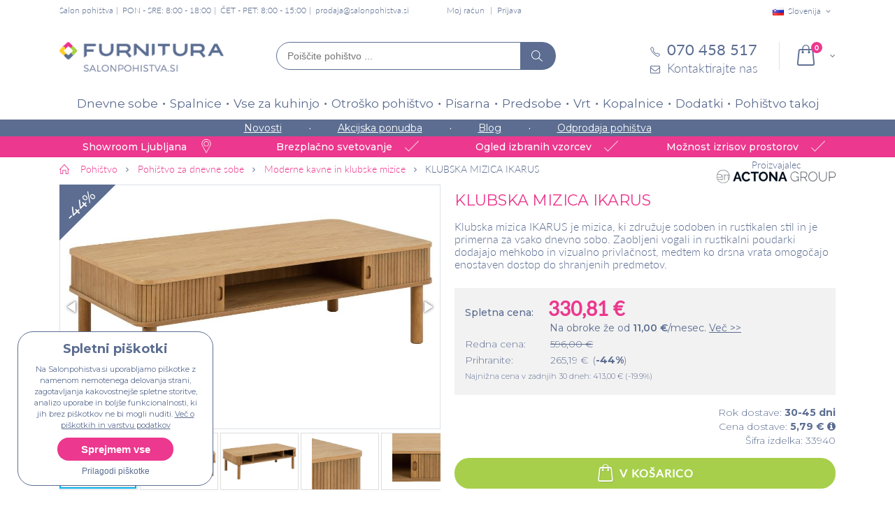

--- FILE ---
content_type: text/html; charset=UTF-8
request_url: https://www.salonpohistva.si/klubska-mizica-ikarus
body_size: 27332
content:
<!DOCTYPE html>
<html lang="sl">
<head>
<meta http-equiv="Content-Type" content="text/html; charset=utf-8" />
<title>Klubska mizica Ikarus | Salon pohištva Furnitura</title>
<meta name="description" content="Klubska mizica Ikarus je mešanica rustikalnega in modernega stila, ki se odlično poda v vsak dnevni prostor. Privoščite si jo po ugodni ceni še danes!" />
<meta name="keywords" content="Klubska mizica Ikarus, klubske mizice, moderne klubske mizice" />
<meta name="robots" content="INDEX,FOLLOW" />
<meta name="viewport" content="width=device-width, initial-scale=1.0"/>
<link rel="icon" href="https://www.salonpohistva.si/skin/frontend/smartwave/porto_child/favicon.ico" type="image/x-icon" />
<link rel="shortcut icon" href="https://www.salonpohistva.si/skin/frontend/smartwave/porto_child/favicon.ico" type="image/x-icon" />
<script>
	window.dataLayer = window.dataLayer || [];
	function gtag(){dataLayer.push(arguments);}
 	gtag('consent', 'default', {
		'ad_storage': 'denied',
		'analytics_storage': 'denied',
		'ad_user_data': 'denied',
		'ad_personalization': 'denied',
		'personalization_storage': 'denied',
		'functionality_storage': 'denied'
	});
</script>
<link rel="preconnect" href="https://fonts.googleapis.com">
<link rel="preconnect" href="https://fonts.gstatic.com" crossorigin>
<link href="https://fonts.googleapis.com/css2?family=Montserrat:wght@300;400;500;600;700&display=swap" rel="stylesheet" media="screen">

<!-- Google tag (gtag.js) -->
<script async src="https://www.googletagmanager.com/gtag/js?id=G-CGE0G1NR3P"></script>
<script>
	window.dataLayer = window.dataLayer || [];
	function gtag(){dataLayer.push(arguments);}
	
	gtag('js', new Date());

	gtag('config', 'G-CGE0G1NR3P');
</script>
<link rel="stylesheet" type="text/css" href="https://www.salonpohistva.si/media/css/6bc9d98aae09715873f89d9cde4cdfb6-1-SSL-1538172186.css" />
<link rel="stylesheet" type="text/css" href="https://www.salonpohistva.si/media/css/d14b7ccfeea8d991627cc781886b24db-1-SSL-1767943423.css" media="all" />
<link rel="stylesheet" type="text/css" href="https://www.salonpohistva.si/media/css/581c2878d12dde836bf98b0de4d2f5d1-1-SSL-1538172240.css" media="print" />
<script type="text/javascript" src="https://www.salonpohistva.si/media/js/1127f19b0cad5eda4e56d1064afe33ac-1723023234.js"></script>
<script type="text/javascript" src="https://www.salonpohistva.si/media/js/538f8f824b82fac7cc2ec2908b1c7acc-1667807368.js" defer></script>
<link rel="canonical" href="https://www.salonpohistva.si/klubska-mizica-ikarus" />
<!--[if gt IE 7]>
<link rel="stylesheet" type="text/css" href="https://www.salonpohistva.si/media/css/97a80b61bdda4846d1e5bbff1034d643-1-SSL-1538172240.css" media="all" />
<![endif]-->
<!--[if lt IE 7]>
<script type="text/javascript" src="https://www.salonpohistva.si/media/js/a026da0b09521df76a57da61a92c26c5-1531296687.js"></script>
<![endif]-->
<!--[if lt IE 9]>
<script type="text/javascript" src="https://www.salonpohistva.si/media/js/ed9510eef87e653c18f03b9d78b0845c-1538172181.js"></script>
<![endif]-->
<!--[if lt IE 8]>
<link rel="stylesheet" type="text/css" href="https://www.salonpohistva.si/media/css/d0572eefcfa192b14a664c00e4348193-1-SSL-1531291614.css" />
<![endif]-->

<script type="text/javascript">
//<![CDATA[
Mage.Cookies.path     = '/';
Mage.Cookies.domain   = '.www.salonpohistva.si';
//]]>
</script>

<script type="text/javascript">
//<![CDATA[
optionalZipCountries = [];
//]]>
</script>
<!-- Facebook Ads Extension for Magento -->
<!-- Facebook Pixel Code -->
<script>
if (jQuery.fn.ihavecookies.preference('marketing') === true) {
!function(f,b,e,v,n,t,s){if(f.fbq)return;n=f.fbq=function(){n.callMethod?
n.callMethod.apply(n,arguments):n.queue.push(arguments)};if(!f._fbq)f._fbq=n;
n.push=n;n.loaded=!0;n.version='2.0';n.queue=[];t=b.createElement(e);t.async=!0;
t.src=v;s=b.getElementsByTagName(e)[0];s.parentNode.insertBefore(t,s)}(window,
document,'script','//connect.facebook.net/en_US/fbevents.js');
fbq('init', '588760134576816', {}, {agent: 'exmagento-1.9.3.7-2.6.3' });
fbq('track', 'PageView', {
  source: 'magento',
  version: "1.9.3.7",
  pluginVersion: "2.6.3"
});
}
</script>
<noscript><img height="1" width="1" style="display:none"
src="https://www.facebook.com/tr?id=588760134576816&ev=PageView&noscript=1&a=exmagento-1.9.3.7-2.6.3"
/></noscript>
<!-- End Facebook Pixel Code -->


<!-- Google Data Layer by MagePal-->
<script>
window.dataLayer = window.dataLayer || [];
dataLayer.push({ ecommerce: null });
dataLayer.push({"event":"view_item","ecommerce":{"currency":"EUR","value":271.16,"items":[{"item_id":"ACT248","item_name":"KLUBSKA MIZICA IKARUS","item_brand":"Actona","item_category":"Pohi\u0161tvo za dnevne sobe","item_category2":"Moderne kavne in klubske mizice","price":271.16}]}});

</script>
<!-- Google Data Layer by MagePal-->
<!-- Google Tag Manager by MagePal (head) -->
<script>(function(w,d,s,l,i){w[l]=w[l]||[];w[l].push({'gtm.start':
        new Date().getTime(),event:'gtm.js'});var f=d.getElementsByTagName(s)[0],
        j=d.createElement(s),dl=l!='dataLayer'?'&l='+l:'';j.async=true;j.src=
        '//www.googletagmanager.com/gtm.js?id='+i+dl;f.parentNode.insertBefore(j,f);
    })(window,document,'script','dataLayer','GTM-WN49KRV');</script>
<!-- End Google Tag Manager by MagePal (head) -->



<script src="https://www.google.com/recaptcha/api.js?render=explicit" async defer></script>
<script type="text/javascript">//<![CDATA[
        var Translator = new Translate({"This is a required field.":"Polje je obvezno.","Please enter a valid number in this field.":"V to polje vnesite veljavno \u0161tevilko.","Please use letters only (a-z or A-Z) in this field.":"Prosimo v tem polju uporabljajte samo \u010drke(a-\u017e ali A-\u017d).","Please use only letters (a-z), numbers (0-9) or underscore(_) in this field, first character should be a letter.":"V tem polju lahko uporabljajte samo \u010drke (a-\u017e), \u0161tevilke (0-9) in pod\u010drtaj (_). Prvi znak mora biti \u010drka.","Please enter a valid email address. For example johndoe@domain.com.":"Prosimo da vnesete veljavni e-mail naslov. Primer: janez@domena.si","Please make sure your passwords match.":"Gesli se morata ujemati.","Please select one of the above options.":"Prosimo izberite eno izmed zgornjih mo\u017enosti.","Please select one of the options.":"Prosimo izberite eno izmed mo\u017enosti.","Please select State\/Province.":"Prosimo izberite regijo.","Please use only letters (a-z or A-Z), numbers (0-9) or underscore(_) in this field, first character should be a letter.":"Prosimo, v tem polju uporabljajte samo \u010drke (a-\u017e or A-\u017d), \u0161tevilke (0-9) in pod\u010drtaj (_). Prvi znak mora biti \u010drka.","Please wait, loading...":"Prosimo po\u010dakajte, nalaganje...","Complete":"Opravljeno","Please specify shipping method.":"Izberite na\u010din po\u0161iljanja","Please specify payment method.":"Prosimo izberite na\u010din pla\u010dila.","Add to Cart":"V ko\u0161arico","In Stock":"Na zalogi","Out of Stock":"Ni na zalogi"});
        //]]></script><script>	
	if(localStorage.getItem('conData') === null) {
		setTimeout(function () {
			let data = checkPermisions(); 
			if(localStorage.getItem('conData') === null) {
				gtag('consent', 'update', data);
			} else {
				gtag('consent', 'update', JSON.parse(localStorage.getItem('conData')));
			}
		}, Math.floor(Math.random() * 3000 ) + 1500);

    } else {	
		gtag('consent', 'update', JSON.parse(localStorage.getItem('conData')));	
    }
</script></head>
<body class=" catalog-product-view catalog-product-view product-klubska-mizica-ikarus">

<!-- Google Tag Manager by MagePal (noscript)-->
<noscript><iframe src="//www.googletagmanager.com/ns.html?id=GTM-WN49KRV"
height="0" width="0" style="display:none;visibility:hidden"></iframe></noscript>
<!-- End Google Tag Manager by MagePal noscript)--><div class="wrapper">
        <noscript>
        <div class="global-site-notice noscript">
            <div class="notice-inner">
                <p>
                    <strong>JavaScript seems to be disabled in your browser.</strong><br />
                    You must have JavaScript enabled in your browser to utilize the functionality of this website.                </p>
            </div>
        </div>
    </noscript>
    <div class="page">
                <div class="header-container type4 header-newskin">
    <div class="top-links-container">
        <div class="top-links container">
			<div class="page-name">
			Salon pohištva	</div>			<div class="header-text-info">PON - SRE: 8:00 - 18:00</div>
<div class="header-text-info">ČET - PET: 8:00 - 15:00</div>
<div class="header-text-info"><a href="mailto:prodaja@salonpohistva.si">prodaja@salonpohistva.si</a></div>
            <div class="top-links-area">
                <ul class="links">
                        <li class="first" ><a href="https://www.salonpohistva.si/customer/account" title="Moj račun" >Moj račun</a></li>
                                                                <li class=" last" ><a href="https://www.salonpohistva.si/customer/account/login" title="Prijava" >Prijava</a></li>
            </ul>
            </div>

			
<div class="website-switch top-select">
    <select id="select-website" title="Your Language" onchange="window.location.href=this.value" style="width:auto;">
        <option value="https://www.salonpohistva.si/" data-alt="SI" data-image="https://www.salonpohistva.si/skin/frontend/smartwave/porto/images/flags/si.png"  selected="selected">Slovenija</option>
		<option value="https://www.furnitura.hr/" data-alt="HR" data-image="https://www.salonpohistva.si/skin/frontend/smartwave/porto/images/flags/hr.png" >Hrvaška</option>
    </select>
    <script type="text/javascript">
        (function($){
            $("#select-website").selectbox();
        })(jQuery);
    </script>
</div>

            <div class="clearer"></div>
        </div>
    </div>
	<div id="mobile-header-links" class="mobile-header-links">
			</div>
    <div class="header container">
					<a href="https://www.salonpohistva.si/" title="Pohištvo za dom in pisarno - Furnitura d.o.o." class="logo"><strong>Pohištvo za dom in pisarno - Furnitura d.o.o.</strong><img src="https://www.salonpohistva.si/skin/frontend/smartwave/porto_child/images/Furnitura-logo.png" alt="Pohištvo za dom in pisarno - Furnitura d.o.o." /></a>
				
		
		<div class="actions-container">
			<div class="menu-icon"><span title="Menu"><i class="fa fa-bars"></i></span></div>
			<div class="search-area">
				<form id="search_mini_form" autocomplete="off" class="searchautocomplete UI-SEARCHAUTOCOMPLETE" action="https://www.salonpohistva.si/catalogsearch/result/" method="get"
    data-tip=""
    data-url="//www.salonpohistva.si/searchautocomplete/ajax/get/"
    data-minchars="2"
    data-delay="0"
    data-hide-delay="0">
	<div class="form-search no-padding">
		<label for="search">Išči</label>


	   
		<input id="search" class="input-text UI-SEARCH" type="text" autocomplete="off" name="q" value="" maxlength="128" placeholder="Poiščite pohištvo ..." />
			
		<div class="searchautocomplete-loader UI-LOADER">
			<div id="g01"></div>
			<div id="g02"></div>
			<div id="g03"></div>
			<div id="g04"></div>
			<div id="g05"></div>
			<div id="g06"></div>
			<div id="g07"></div>
			<div id="g08"></div>
		</div>

		<button type="submit" title="Išči" class="button"><i class="icon-search"></i></button>

	
	</div>
	
    <div style="display:none" class="searchautocomplete-placeholder UI-PLACEHOLDER"></div>
	
</form>			</div>
						 <div class="cart-area">
								<div class="mini-cart">
                    <span class="mybag-link"><span class="minicart-label">Cart</span><i class="icon-mini-cart"></i><span class="cart-info"><span class="cart-qty">0</span><span>Item(s)</span></span></span>
        <div class="topCartContent block-content theme-border-color">
            <div class="inner-wrapper">                                                                    <p class="cart-empty">
                        V košarici ni nobenega izdelka.                    </p>
                            </div>
        </div>
<script type="text/javascript">
    jQuery(function($){
        $('.mini-cart').mouseover(function(e){
            $(this).children('.topCartContent').fadeIn(200);
            return false;
        }).mouseleave(function(e){
            $(this).children('.topCartContent').fadeOut(200);
            return false;
        });
    });
</script>
</div>			</div>
			<div class="contact-block">
				<div class="phone"><a href="tel:070 458 517"><i class="icon-phone-1"></i><span>070 458 517</span></a></div>
				<div class="contact-form"><a href="https://www.salonpohistva.si/contacts"><i class="icon-mail"></i><span>Kontaktirajte nas</span></a></div>
			</div>
		</div>
    </div>
    <div class="header-wrapper">
<div class="main-nav">
    <div class="container">            
        <div class="menu-wrapper">
            <div class="menu-all-pages-container">
                <ul class="menu">
                    
<li class="menu-full-width  " >
<a href="//www.salonpohistva.si/dnevne-sobe">Dnevne sobe</a>
<div class="nav-sublist-dropdown" style="display: none;">
<div class="container">
<div class="mega-columns row">
<div class="block1 col-sm-8">
<div class="sw-row">
<ul class="col-num-2">
<li class="menu-item menu-item-has-children menu-parent-item col-sw-2  "><a class="level1" data-id="41" href="//www.salonpohistva.si/sedezne-garniture"><span>Sedežne garniture</span></a><div class="nav-sublist level1"><ul><li class="menu-item "><a class="level2" data-id="270" href="//www.salonpohistva.si/kotne-sedezne-garniture"><span>Kotne</span></a></li><li class="menu-item "><a class="level2" data-id="271" href="//www.salonpohistva.si/dvosedi-in-trosedi-kavci"><span>Dvosedi in trosedi</span></a></li></ul></div></li><li class="menu-item col-sw-2  "><a class="level1" data-id="218" href="//www.salonpohistva.si/tv-omarice"><span>TV omarice</span></a></li><li class="menu-item menu-item-has-children menu-parent-item col-sw-2  "><a class="level1" data-id="138" href="//www.salonpohistva.si/knjizne-police-omare"><span>Knjižne police, omare in komode</span></a><div class="nav-sublist level1"><ul><li class="menu-item "><a class="level2" data-id="363" href="//www.salonpohistva.si/stenske-police"><span>Stenske police</span></a></li><li class="menu-item "><a class="level2" data-id="364" href="//www.salonpohistva.si/policniki"><span>Poličniki</span></a></li><li class="menu-item "><a class="level2" data-id="365" href="//www.salonpohistva.si/komode-za-dnevne-sobe"><span>Komode</span></a></li><li class="menu-item "><a class="level2" data-id="366" href="//www.salonpohistva.si/vitrine"><span>Vitrine</span></a></li></ul></div></li><li class="menu-item col-sw-2  "><a class="level1" data-id="12" href="//www.salonpohistva.si/dnevni-regali"><span>Dnevni regali</span></a></li><li class="menu-item col-sw-2  "><a class="level1" data-id="56" href="//www.salonpohistva.si/klubske-mizice"><span>Klubske mizice</span></a></li><li class="menu-item col-sw-2  "><a class="level1" data-id="61" href="//www.salonpohistva.si/naslonjaci-fotelji-in-pocivalniki"><span>Naslonjači, fotelji in počivalniki</span></a></li><li class="menu-item col-sw-2  "><a class="level1" data-id="81" href="//www.salonpohistva.si/dodatki-za-dnevne-sobe"><span>Dodatki za dnevne sobe</span></a></li><li class="menu-item col-sw-2  "><a class="level1" data-id="224" href="//www.salonpohistva.si/kolekcije-dnevnih-sob"><span>Kolekcije dnevnih sob</span></a></li><li class="menu-item col-sw-2  "><a class="level1" data-id="313" href="//www.salonpohistva.si/tabureji"><span>Tabureji </span></a></li>
</ul>
</div>
</div>
<div class="right-mega-block col-sm-4"><div class="menu-product" style="max-width:262px">
	<div class="product-img-box">
		<a href="//www.salonpohistva.si/kotna-sedezna-garnitura-notie-vec-barv" title="" class="product-image"><img src="//www.salonpohistva.si/media/catalog/product/cache/1/small_image/262x190/9df78eab33525d08d6e5fb8d27136e95/s/e/sedezna_garnitura_notie_2.jpg" width="262" height="190" alt="Sedežne garniture Notie (več barv)" /></a>


							<div class="discount-label"><span class="sale-product-icon two-digit">-30%</span></div>
			
						<div class="product-label free-shipping-label"><span>Brezplačna dostava</span></div>
				
	</div>



    <div class="product-essential">
        <div class="no-display">
            <input type="hidden" name="product" value="17397" />
        </div>
		<span class="product-name"><a href="//www.salonpohistva.si/kotna-sedezna-garnitura-notie-vec-barv" title="Sedežne garniture Notie (več barv)">Sedežne garniture Notie (več barv)</a><hr/></span>
	
		<div class="product-price-container">
		</div>
		<div class="price-box">                   
			<p class="old-price">
                <span class="price" id="old-price-2733">1.833,00 €</span>
            </p>

			<p class="special-price">
                <span class="price" id="product-price-2733">1.282,00 €</span>
            </p>
        </div>	

    </div>	
</div>
</div>
</div>
</div>
</div>
</li>
<li class="menu-full-width  " >
<a href="//www.salonpohistva.si/spalnice">Spalnice</a>
<div class="nav-sublist-dropdown" style="display: none;">
<div class="container">
<div class="mega-columns row">
<div class="block1 col-sm-8">
<div class="sw-row">
<ul class="col-num-2">
<li class="menu-item menu-item-has-children menu-parent-item col-sw-2  "><a class="level1" data-id="23" href="//www.salonpohistva.si/vzmetnice"><span>Vzmetnice</span></a><div class="nav-sublist level1"><ul><li class="menu-item "><a class="level2" data-id="267" href="//www.salonpohistva.si/zepkaste-vzmetnice"><span>Žepkaste</span></a></li><li class="menu-item "><a class="level2" data-id="263" href="//www.salonpohistva.si/klasicne-vzmetnice"><span>Klasične</span></a></li><li class="menu-item "><a class="level2" data-id="265" href="//www.salonpohistva.si/ortopedske-vzmetnice"><span>Ortopedske</span></a></li><li class="menu-item "><a class="level2" data-id="43" href="//www.salonpohistva.si/lezisca"><span>Ležišča</span></a></li></ul></div></li><li class="menu-item menu-item-has-children menu-parent-item col-sw-2  "><a class="level1" data-id="127" href="//www.salonpohistva.si/garderobne-omare"><span>Garderobne omare </span></a><div class="nav-sublist level1"><ul><li class="menu-item "><a class="level2" data-id="269" href="//www.salonpohistva.si/garderobne-omare-z-drsnimi-vrati"><span>Z drsnimi vrati</span></a></li><li class="menu-item "><a class="level2" data-id="367" href="//www.salonpohistva.si/omare-z-ogledalom"><span>Z ogledalom</span></a></li><li class="menu-item "><a class="level2" data-id="368" href="//www.salonpohistva.si/garderobne-omare-s-klasicnimi-vrati"><span>S klasičnimi vrati</span></a></li></ul></div></li><li class="menu-item menu-item-has-children menu-parent-item col-sw-2  "><a class="level1" data-id="69" href="//www.salonpohistva.si/postelje"><span>Postelje </span></a><div class="nav-sublist level1"><ul><li class="menu-item "><a class="level2" data-id="174" href="//www.salonpohistva.si/lesene-postelje"><span>Lesene</span></a></li><li class="menu-item "><a class="level2" data-id="175" href="//www.salonpohistva.si/oblazinjene-postelje"><span>Oblazinjene</span></a></li><li class="menu-item "><a class="level2" data-id="176" href="//www.salonpohistva.si/kovinske-postelje"><span>Kovinske</span></a></li><li class="menu-item "><a class="level2" data-id="321" href="//www.salonpohistva.si/boxspring-postelje"><span>Boxspring postelje</span></a></li></ul></div></li><li class="menu-item col-sw-2  "><a class="level1" data-id="72" href="//www.salonpohistva.si/posteljno-letveno-dno"><span>Posteljni podi</span></a></li><li class="menu-item col-sw-2  "><a class="level1" data-id="14" href="//www.salonpohistva.si/kompleti-spalnic"><span>Kompleti spalnic</span></a></li><li class="menu-item col-sw-2  "><a class="level1" data-id="94" href="//www.salonpohistva.si/komode"><span>Komode in predalniki</span></a></li><li class="menu-item col-sw-2  "><a class="level1" data-id="95" href="//www.salonpohistva.si/nocne-omarice"><span>Nočne omarice</span></a></li><li class="menu-item col-sw-2  "><a class="level1" data-id="199" href="//www.salonpohistva.si/kolekcije-spalnic"><span>Kolekcije spalnic</span></a></li><li class="menu-item col-sw-2  "><a class="level1" data-id="64" href="//www.salonpohistva.si/nadvlozki-za-posteljo"><span>Nadvložki za posteljo</span></a></li><li class="menu-item col-sw-2  "><a class="level1" data-id="62" href="//www.salonpohistva.si/vzglavniki"><span>Vzglavniki</span></a></li><li class="menu-item col-sw-2  "><a class="level1" data-id="63" href="//www.salonpohistva.si/odeje"><span>Odeje</span></a></li><li class="menu-item col-sw-2  "><a class="level1" data-id="76" href="//www.salonpohistva.si/posteljnina"><span>Posteljnina</span></a></li>
</ul>
</div>
</div>
<div class="right-mega-block col-sm-4"><div class="menu-product" style="max-width:262px">
	<div class="product-img-box">
		<a href="//www.salonpohistva.si/zepkasta-vzmetnica-s-kokosom-perfect-cocolife-hard" title="" class="product-image"><img src="//www.salonpohistva.si/media/catalog/product/cache/1/small_image/262x190/9df78eab33525d08d6e5fb8d27136e95/v/z/vzmetnica_cocolife_1.jpg" width="262" height="190" alt=" ŽEPKASTA VZMETNICA S KOKOSOM PERFECT COCOLIFE HARD" /></a>


							<div class="discount-label"><span class="sale-product-icon two-digit">-50%</span></div>
			
				
	</div>



    <div class="product-essential">
        <div class="no-display">
            <input type="hidden" name="product" value="19537" />
        </div>
		<span class="product-name"><a href="//www.salonpohistva.si/zepkasta-vzmetnica-s-kokosom-perfect-cocolife-hard" title=" ŽEPKASTA VZMETNICA S KOKOSOM PERFECT COCOLIFE HARD"> ŽEPKASTA VZMETNICA S KOKOSOM PERFECT COCOLIFE HARD</a><hr/></span>
	
		<div class="product-price-container">
		</div>
		<div class="price-box">                   
			<p class="old-price">
                <span class="price" id="old-price-2733">278,00 €</span>
            </p>

			<p class="special-price">
                <span class="price" id="product-price-2733">139,00 €</span>
            </p>
        </div>	

    </div>	
</div>
</div>
</div>
</div>
</div>
</li>
<li class="menu-full-width  " >
<a href="//www.salonpohistva.si/vse-za-kuhinjo">Vse za kuhinjo</a>
<div class="nav-sublist-dropdown" style="display: none;">
<div class="container">
<div class="mega-columns row">
<div class="block1 col-sm-8">
<div class="sw-row">
<ul class="col-num-2">
<li class="menu-item menu-item-has-children menu-parent-item col-sw-2  "><a class="level1" data-id="73" href="//www.salonpohistva.si/kuhinje"><span>Kuhinje</span></a><div class="nav-sublist level1"><ul><li class="menu-item "><a class="level2" data-id="329" href="//www.salonpohistva.si/kuhinje-po-meri"><span>Kuhinje po meri</span></a></li><li class="menu-item "><a class="level2" data-id="322" href="//www.salonpohistva.si/jela-kuhinje"><span>Jela kuhinje </span></a></li><li class="menu-item "><a class="level2" data-id="370" href="//www.salonpohistva.si/lume-home-kuhinje"><span>Lume Home kuhinje</span></a></li><li class="menu-item "><a class="level2" data-id="314" href="//www.salonpohistva.si/moderne-kuhinje"><span>Moderne kuhinje</span></a></li><li class="menu-item "><a class="level2" data-id="315" href="//www.salonpohistva.si/mini-kuhinje"><span>Mini kuhinje</span></a></li><li class="menu-item "><a class="level2" data-id="316" href="//www.salonpohistva.si/kuhinje-z-otokom"><span>Kuhinje z otokom</span></a></li><li class="menu-item "><a class="level2" data-id="317" href="//www.salonpohistva.si/rustikalne-kuhinje"><span>Rustikalne kuhinje</span></a></li><li class="menu-item "><a class="level2" data-id="189" href="//www.salonpohistva.si/kuhinjski-elementi-omarice"><span>Kuhinjski elementi</span></a></li><li class="menu-item "><a class="level2" data-id="386" href="//www.salonpohistva.si/kuhinje-z-aparati"><span>Kuhinje z aparati</span></a></li></ul></div></li><li class="menu-item col-sw-2  "><a class="level1" data-id="54" href="//www.salonpohistva.si/jedilne-mize"><span>Jedilne mize</span></a></li><li class="menu-item col-sw-2  "><a class="level1" data-id="55" href="//www.salonpohistva.si/jedilni-stoli"><span>Jedilni stoli </span></a></li><li class="menu-item col-sw-2  "><a class="level1" data-id="139" href="//www.salonpohistva.si/barski-stoli"><span>Barski stoli</span></a></li><li class="menu-item col-sw-2  "><a class="level1" data-id="66" href="//www.salonpohistva.si/jedilnice"><span>Jedilnice</span></a></li><li class="menu-item col-sw-2  "><a class="level1" data-id="22" href="//www.salonpohistva.si/kuhinjski-vozicki"><span>Servirni vozički</span></a></li><li class="menu-item col-sw-2  "><a class="level1" data-id="42" href="//www.salonpohistva.si/krozniki"><span>Krožniki</span></a></li><li class="menu-item col-sw-2  "><a class="level1" data-id="44" href="//www.salonpohistva.si/kozarci"><span>Kozarci za vino, žganje in večnamenski </span></a></li><li class="menu-item col-sw-2  "><a class="level1" data-id="47" href="//www.salonpohistva.si/sklede"><span>Sklede</span></a></li><li class="menu-item col-sw-2  "><a class="level1" data-id="77" href="//www.salonpohistva.si/dodatki-za-kuhinjo-in-jedilnico"><span>Dodatki za kuhinjo in jedilnico</span></a></li><li class="menu-item col-sw-2  "><a class="level1" data-id="281" href="//www.salonpohistva.si/bela-tehnika"><span>Bela tehnika</span></a></li><li class="menu-item col-sw-2  "><a class="level1" data-id="338" href="//www.salonpohistva.si/korita-in-armature"><span>Korita in armature</span></a></li>
</ul>
</div>
</div>
<div class="right-mega-block col-sm-4"><div class="menu-product" style="max-width:262px">
	<div class="product-img-box">
		<a href="//www.salonpohistva.si/mini-kuhinja-mela-1-8-2-4-sonoma-hrast" title="" class="product-image"><img src="//www.salonpohistva.si/media/catalog/product/cache/1/small_image/262x190/9df78eab33525d08d6e5fb8d27136e95/k/u/kuhinja_mela_1_8_2_4_sonoma.jpg" width="262" height="190" alt="MINI KUHINJA MELA 1,8/2,4 – SONOMA HRAST " /></a>


							<div class="discount-label"><span class="sale-product-icon two-digit">-40%</span></div>
			
				
	</div>



    <div class="product-essential">
        <div class="no-display">
            <input type="hidden" name="product" value="19501" />
        </div>
		<span class="product-name"><a href="//www.salonpohistva.si/mini-kuhinja-mela-1-8-2-4-sonoma-hrast" title="MINI KUHINJA MELA 1,8/2,4 – SONOMA HRAST ">MINI KUHINJA MELA 1,8/2,4 – SONOMA HRAST </a><hr/></span>
	
		<div class="product-price-container">
		</div>
		<div class="price-box">                   
			<p class="old-price">
                <span class="price" id="old-price-2733">675,69 €</span>
            </p>

			<p class="special-price">
                <span class="price" id="product-price-2733">405,42 €</span>
            </p>
        </div>	

    </div>	
</div>
</div>
</div>
</div>
</div>
</li>
<li class="menu-full-width  " >
<a href="//www.salonpohistva.si/otrosko-pohistvo">Otroško pohištvo</a>
<div class="nav-sublist-dropdown" style="display: none;">
<div class="container">
<div class="mega-columns row">
<div class="block1 col-sm-8">
<div class="sw-row">
<ul class="col-num-2">
<li class="menu-item col-sw-2  "><a class="level1" data-id="60" href="//www.salonpohistva.si/otroske-sobe"><span>Otroške sobe</span></a></li><li class="menu-item col-sw-2  "><a class="level1" data-id="79" href="//www.salonpohistva.si/otroske-postelje"><span>Otroške postelje</span></a></li><li class="menu-item col-sw-2  "><a class="level1" data-id="207" href="//www.salonpohistva.si/pogradi"><span>Pogradi</span></a></li><li class="menu-item col-sw-2  "><a class="level1" data-id="145" href="//www.salonpohistva.si/otroske-vzmetnice"><span>Otroške vzmetnice in ležišča</span></a></li><li class="menu-item col-sw-2  "><a class="level1" data-id="78" href="//www.salonpohistva.si/otroske-pisalne-mize"><span>Otroške pisalne mize</span></a></li><li class="menu-item col-sw-2  "><a class="level1" data-id="280" href="//www.salonpohistva.si/otroski-pisarniski-stoli"><span>Otroški pisarniški stoli</span></a></li><li class="menu-item col-sw-2  "><a class="level1" data-id="93" href="//www.salonpohistva.si/otroski-stoli"><span>Otroški stoli</span></a></li><li class="menu-item col-sw-2  "><a class="level1" data-id="87" href="//www.salonpohistva.si/otroske-omare"><span>Otroške omare</span></a></li><li class="menu-item col-sw-2  "><a class="level1" data-id="301" href="//www.salonpohistva.si/otroske-komode"><span>Otroške komode</span></a></li><li class="menu-item col-sw-2  "><a class="level1" data-id="112" href="//www.salonpohistva.si/dodatki-za-otrosko-sobo"><span>Dodatki za otroško sobo</span></a></li><li class="menu-item col-sw-2  "><a class="level1" data-id="300" href="//www.salonpohistva.si/otroske-nocne-omarice"><span>Otroške nočne omarice</span></a></li><li class="menu-item col-sw-2  "><a class="level1" data-id="205" href="//www.salonpohistva.si/kolekcije-otroskih-sob"><span>Kolekcije otroških sob</span></a></li><li class="menu-item col-sw-2  "><a class="level1" data-id="232" href="//www.salonpohistva.si/montessori"><span>Montessori</span></a></li>
</ul>
</div>
</div>
<div class="right-mega-block col-sm-4"><div class="menu-product" style="max-width:262px">
	<div class="product-img-box">
		<a href="//www.salonpohistva.si/otroska-postelja-dreamy-vec-barv-in-dimenzij" title="" class="product-image"><img src="//www.salonpohistva.si/media/catalog/product/cache/1/small_image/262x190/9df78eab33525d08d6e5fb8d27136e95/o/t/otroska_postelja_dreamy_bela_1_.jpg" width="262" height="190" alt="OTROŠKA POSTELJA DREAMY (VEČ BARV IN DIMENZIJ)" /></a>


							<div class="discount-label"><span class="sale-product-icon two-digit">-33%</span></div>
			
				
	</div>



    <div class="product-essential">
        <div class="no-display">
            <input type="hidden" name="product" value="24962" />
        </div>
		<span class="product-name"><a href="//www.salonpohistva.si/otroska-postelja-dreamy-vec-barv-in-dimenzij" title="OTROŠKA POSTELJA DREAMY (VEČ BARV IN DIMENZIJ)">OTROŠKA POSTELJA DREAMY (VEČ BARV IN DIMENZIJ)</a><hr/></span>
	
		<div class="product-price-container">
		</div>
		<div class="price-box">                   
			<p class="old-price">
                <span class="price" id="old-price-2733">376,30 €</span>
            </p>

			<p class="special-price">
                <span class="price" id="product-price-2733">252,12 €</span>
            </p>
        </div>	

    </div>	
</div>
</div>
</div>
</div>
</div>
</li>
<li class="menu-full-width  " >
<a href="//www.salonpohistva.si/pisarnisko-pohistvo">Pisarna</a>
<div class="nav-sublist-dropdown" style="display: none;">
<div class="container">
<div class="mega-columns row">
<div class="block1 col-sm-8">
<div class="sw-row">
<ul class="col-num-2">
<li class="menu-item menu-item-has-children menu-parent-item col-sw-2  "><a class="level1" data-id="29" href="//www.salonpohistva.si/pisarniski-stoli"><span>Pisarniški stoli</span></a><div class="nav-sublist level1"><ul><li class="menu-item "><a class="level2" data-id="251" href="//www.salonpohistva.si/direktorski-pisarniski-stoli"><span>Direktorski</span></a></li><li class="menu-item "><a class="level2" data-id="252" href="//www.salonpohistva.si/ergonomski-pisarniski-stoli"><span>Ergonomski</span></a></li><li class="menu-item "><a class="level2" data-id="319" href="//www.salonpohistva.si/gaming-stoli"><span>Gaming stoli</span></a></li><li class="menu-item "><a class="level2" data-id="74" href="//www.salonpohistva.si/konferencni-stoli"><span>Konferenčni stoli</span></a></li></ul></div></li><li class="menu-item col-sw-2  "><a class="level1" data-id="75" href="//www.salonpohistva.si/samostojeci-obesalniki"><span>Samostoječi obešalniki</span></a></li><li class="menu-item menu-item-has-children menu-parent-item col-sw-2  "><a class="level1" data-id="88" href="//www.salonpohistva.si/pisalne-mize"><span>Pisalne mize</span></a><div class="nav-sublist level1"><ul><li class="menu-item "><a class="level2" data-id="303" href="//www.salonpohistva.si/dvizne-pisalne-mize"><span>Dvižne pisalne mize</span></a></li><li class="menu-item "><a class="level2" data-id="320" href="//www.salonpohistva.si/racunalniske-mize"><span>Računalniške mize </span></a></li></ul></div></li><li class="menu-item col-sw-2  "><a class="level1" data-id="89" href="//www.salonpohistva.si/pisarniske-omare-in-predalniki"><span>Omare in predalniki</span></a></li><li class="menu-item col-sw-2  "><a class="level1" data-id="90" href="//www.salonpohistva.si/pisarniski-sestavi"><span>Pisarniški sestavi</span></a></li><li class="menu-item col-sw-2  "><a class="level1" data-id="302" href="//www.salonpohistva.si/akusticne-stene"><span>Akustične stene</span></a></li>
</ul>
</div>
</div>
<div class="right-mega-block col-sm-4"><div class="menu-product" style="max-width:262px">
	<div class="product-img-box">
		<a href="//www.salonpohistva.si/pisalna-miza-tk100-od-80x80-do-180x80" title="" class="product-image"><img src="//www.salonpohistva.si/media/catalog/product/cache/1/small_image/262x190/9df78eab33525d08d6e5fb8d27136e95/p/i/pisalna-miza-tk100-_od-80x80-do-180x80_-1.jpg" width="262" height="190" alt="Pisalna miza TK100 več barv (od 80x80 do 200x80)" /></a>


							<div class="discount-label"><span class="sale-product-icon two-digit">-20%</span></div>
			
				
	</div>



    <div class="product-essential">
        <div class="no-display">
            <input type="hidden" name="product" value="2855" />
        </div>
		<span class="product-name"><a href="//www.salonpohistva.si/pisalna-miza-tk100-od-80x80-do-180x80" title="Pisalna miza TK100 več barv (od 80x80 do 200x80)">Pisalna miza TK100 več barv (od 80x80 do 200x80)</a><hr/></span>
	
		<div class="product-price-container">
		</div>
		<div class="price-box">                   
			<p class="old-price">
                <span class="price" id="old-price-2733">208,00 €</span>
            </p>

			<p class="special-price">
                <span class="price" id="product-price-2733">167,00 €</span>
            </p>
        </div>	

    </div>	
</div>
</div>
</div>
</div>
</div>
</li>
<li class="menu-full-width  " >
<a href="//www.salonpohistva.si/predsobe">Predsobe</a>
<div class="nav-sublist-dropdown" style="display: none;">
<div class="container">
<div class="mega-columns row">
<div class="block1 col-sm-9">
<div class="sw-row">
<ul class="col-num-1">
<li class="menu-item col-sw-1  "><a class="level1" data-id="249" href="//www.salonpohistva.si/omarice-za-cevlje"><span>Omarice za čevlje</span></a></li><li class="menu-item col-sw-1  "><a class="level1" data-id="247" href="//www.salonpohistva.si/obesalniki-za-predsobo"><span>Obešalniki za predsobe </span></a></li><li class="menu-item col-sw-1  "><a class="level1" data-id="248" href="//www.salonpohistva.si/stenska-ogledala-za-predsobo"><span>Stenska ogledala za predsobo</span></a></li><li class="menu-item col-sw-1  "><a class="level1" data-id="250" href="//www.salonpohistva.si/omare-za-predsobo"><span>Omare za predsobo</span></a></li><li class="menu-item col-sw-1  "><a class="level1" data-id="383" href="//www.salonpohistva.si/kompleti-za-predsobo"><span>Kompleti za predsobo</span></a></li>
</ul>
</div>
</div>
<div class="right-mega-block col-sm-3"><div class="menu-product" style="max-width:262px">
	<div class="product-img-box">
		<a href="//www.salonpohistva.si/predsoba-milla-stela" title="" class="product-image"><img src="//www.salonpohistva.si/media/catalog/product/cache/1/small_image/262x190/9df78eab33525d08d6e5fb8d27136e95/p/r/predsoblje-stela-02__5.jpg" width="262" height="190" alt="Predsoba MILLA STELA " /></a>


			
						<div class="product-label free-shipping-label"><span>Brezplačna dostava</span></div>
				
	</div>



    <div class="product-essential">
        <div class="no-display">
            <input type="hidden" name="product" value="16565" />
        </div>
		<span class="product-name"><a href="//www.salonpohistva.si/predsoba-milla-stela" title="Predsoba MILLA STELA ">Predsoba MILLA STELA </a><hr/></span>
	
		<div class="product-price-container">
		</div>
		<div class="price-box">                   
			<p class="old-price">
                <span class="price" id="old-price-2733">1.187,00 €</span>
            </p>

			<p class="special-price">
                <span class="price" id="product-price-2733">676,59 €</span>
            </p>
        </div>	

    </div>	
</div>
</div>
</div>
</div>
</div>
</li>
<li class="menu-full-width  " >
<a href="//www.salonpohistva.si/vrtno-pohistvo">Vrt</a>
<div class="nav-sublist-dropdown" style="display: none;">
<div class="container">
<div class="mega-columns row">
<div class="block1 col-sm-8">
<div class="sw-row">
<ul class="col-num-2">
<li class="menu-item col-sw-2  "><a class="level1" data-id="25" href="//www.salonpohistva.si/vrtne-garniture"><span>Vrtne garniture</span></a></li><li class="menu-item col-sw-2  "><a class="level1" data-id="17" href="//www.salonpohistva.si/vrtni-stoli"><span>Vrtni stoli</span></a></li><li class="menu-item col-sw-2  "><a class="level1" data-id="19" href="//www.salonpohistva.si/lezalniki"><span>Ležalniki</span></a></li><li class="menu-item col-sw-2  "><a class="level1" data-id="91" href="//www.salonpohistva.si/plinski-zari"><span>Plinski žari</span></a></li><li class="menu-item col-sw-2  "><a class="level1" data-id="134" href="//www.salonpohistva.si/zari-na-oglje"><span>Žari na oglje</span></a></li><li class="menu-item col-sw-2  "><a class="level1" data-id="18" href="//www.salonpohistva.si/vrtne-mize"><span>Vrtne mize</span></a></li><li class="menu-item col-sw-2  "><a class="level1" data-id="183" href="//www.salonpohistva.si/zaboji-za-blazine"><span>Zaboji za blazine</span></a></li><li class="menu-item col-sw-2  "><a class="level1" data-id="184" href="//www.salonpohistva.si/korita-za-roze"><span>Korita za rože</span></a></li><li class="menu-item col-sw-2  "><a class="level1" data-id="216" href="//www.salonpohistva.si/urbanscape"><span>Urbanscape®</span></a></li><li class="menu-item col-sw-2  "><a class="level1" data-id="330" href="//www.salonpohistva.si/vrtne-gugalnice"><span>Vrtne gugalnice</span></a></li><li class="menu-item col-sw-2  "><a class="level1" data-id="331" href="//www.salonpohistva.si/vrtne-klopi"><span>Vrtne klopi</span></a></li><li class="menu-item col-sw-2  "><a class="level1" data-id="332" href="//www.salonpohistva.si/viseci-stoli"><span>Viseči stoli</span></a></li><li class="menu-item col-sw-2  "><a class="level1" data-id="341" href="//www.salonpohistva.si/pergole"><span>Pergole</span></a></li><li class="menu-item col-sw-2  "><a class="level1" data-id="342" href="//www.salonpohistva.si/trampolini"><span>Trampolini</span></a></li><li class="menu-item col-sw-2  "><a class="level1" data-id="343" href="//www.salonpohistva.si/vrtni-sencniki"><span>Vrtni senčniki</span></a></li><li class="menu-item col-sw-2  "><a class="level1" data-id="344" href="//www.salonpohistva.si/kampiranje"><span>Kampiranje</span></a></li>
</ul>
</div>
</div>
<div class="right-mega-block col-sm-4"><div class="menu-product" style="max-width:262px">
	<div class="product-img-box">
		<a href="//www.salonpohistva.si/plinski-zar-gorenc-65-x-40-fe-plosca-en-gorilnik-brez-nog" title="" class="product-image"><img src="//www.salonpohistva.si/media/catalog/product/cache/1/small_image/262x190/9df78eab33525d08d6e5fb8d27136e95/1/g/1gor_fe.jpg" width="262" height="190" alt="Plinski žar Gorenc, 65 x 40, Fe plošča, en gorilnik, brez nog" /></a>


							<div class="discount-label"><span class="sale-product-icon ">-2%</span></div>
			
				
	</div>



    <div class="product-essential">
        <div class="no-display">
            <input type="hidden" name="product" value="3415" />
        </div>
		<span class="product-name"><a href="//www.salonpohistva.si/plinski-zar-gorenc-65-x-40-fe-plosca-en-gorilnik-brez-nog" title="Plinski žar Gorenc, 65 x 40, Fe plošča, en gorilnik, brez nog">Plinski žar Gorenc, 65 x 40, Fe plošča, en gorilnik, brez nog</a><hr/></span>
	
		<div class="product-price-container">
		</div>
		<div class="price-box">                   
			<p class="old-price">
                <span class="price" id="old-price-2733">201,29 €</span>
            </p>

			<p class="special-price">
                <span class="price" id="product-price-2733">197,27 €</span>
            </p>
        </div>	

    </div>	
</div>
</div>
</div>
</div>
</div>
</li>
<li class="menu-full-width  " >
<a href="//www.salonpohistva.si/kopalnice">Kopalnice</a>
<div class="nav-sublist-dropdown" style="display: none;">
<div class="container">
<div class="mega-columns row">
<div class="block1 col-sm-12">
<div class="sw-row">
<ul class="col-num-1">
<li class="menu-item col-sw-1  "><a class="level1" data-id="243" href="//www.salonpohistva.si/kopalniski-bloki"><span>Kopalniški bloki</span></a></li><li class="menu-item col-sw-1  "><a class="level1" data-id="244" href="//www.salonpohistva.si/kopalniske-omarice"><span>Kopalniške omarice</span></a></li><li class="menu-item col-sw-1  "><a class="level1" data-id="245" href="//www.salonpohistva.si/ogledala-za-kopalnico"><span>Ogledala za kopalnico</span></a></li><li class="menu-item col-sw-1  "><a class="level1" data-id="246" href="//www.salonpohistva.si/dodatki-za-kopalnico"><span>Dodatki za kopalnico</span></a></li>
</ul>
</div>
</div>
</div>
</div>
</div>
</li>
<li class="menu-full-width  " >
<a href="//www.salonpohistva.si/dodatki-za-dom">Dodatki</a>
<div class="nav-sublist-dropdown" style="display: none;">
<div class="container">
<div class="mega-columns row">
<div class="block1 col-sm-8">
<div class="sw-row">
<ul class="col-num-2">
<li class="menu-item menu-item-has-children menu-parent-item col-sw-2  "><a class="level1" data-id="51" href="//www.salonpohistva.si/preproge"><span>Preproge</span></a><div class="nav-sublist level1"><ul><li class="menu-item "><a class="level2" data-id="57" href="//www.salonpohistva.si/otroske-preproge"><span>Otroške preproge</span></a></li><li class="menu-item "><a class="level2" data-id="346" href="//www.salonpohistva.si/okrogle-preproge"><span>Okrogle preproge</span></a></li><li class="menu-item "><a class="level2" data-id="347" href="//www.salonpohistva.si/preproge-za-dnevno-sobo"><span>Preproge za dnevno sobo</span></a></li><li class="menu-item "><a class="level2" data-id="348" href="//www.salonpohistva.si/preproge-za-hodnik"><span>Preproge za hodnik</span></a></li></ul></div></li><li class="menu-item col-sw-2  "><a class="level1" data-id="144" href="//www.salonpohistva.si/stenske-ure"><span>Stenske ure</span></a></li><li class="menu-item col-sw-2  "><a class="level1" data-id="177" href="//www.salonpohistva.si/ogledala"><span>Ogledala</span></a></li><li class="menu-item col-sw-2  "><a class="level1" data-id="215" href="//www.salonpohistva.si/darila"><span>Darila</span></a></li><li class="menu-item col-sw-2  "><a class="level1" data-id="337" href="//www.salonpohistva.si/kozmeticne-mizice"><span>Kozmetične mizice</span></a></li><li class="menu-item col-sw-2  "><a class="level1" data-id="345" href="//www.salonpohistva.si/predprazniki"><span>Predpražniki</span></a></li><li class="menu-item col-sw-2  "><a class="level1" data-id="350" href="//www.salonpohistva.si/za-hisne-ljubljencke"><span>Za hišne ljubljenčke</span></a></li>
</ul>
</div>
</div>
<div class="right-mega-block col-sm-4"><div class="menu-product" style="max-width:262px">
	<div class="product-img-box">
		<a href="//www.salonpohistva.si/preproga-fincan-2-60x140-cm" title="" class="product-image"><img src="//www.salonpohistva.si/media/catalog/product/cache/1/small_image/262x190/9df78eab33525d08d6e5fb8d27136e95/d/8/d8b096db46adb891d06d13b5488f27859dd64a8f_preproga_fincan_2_60x140_cm_1_1.jpg" width="262" height="190" alt="PREPROGA FINCAN 2 60X140 CM" /></a>


							<div class="discount-label"><span class="sale-product-icon two-digit">-33%</span></div>
			
				
	</div>



    <div class="product-essential">
        <div class="no-display">
            <input type="hidden" name="product" value="30661" />
        </div>
		<span class="product-name"><a href="//www.salonpohistva.si/preproga-fincan-2-60x140-cm" title="PREPROGA FINCAN 2 60X140 CM">PREPROGA FINCAN 2 60X140 CM</a><hr/></span>
	
		<div class="product-price-container">
		</div>
		<div class="price-box">                   
			<p class="old-price">
                <span class="price" id="old-price-2733">37,00 €</span>
            </p>

			<p class="special-price">
                <span class="price" id="product-price-2733">24,90 €</span>
            </p>
        </div>	

    </div>	
</div>
</div>
</div>
</div>
</div>
</li>

<li class="menu-full-width  ">
<a href="//www.salonpohistva.si/pohistvo-takoj">Pohištvo takoj</a>
<div class="nav-sublist-dropdown" style="display: none; list-style: outside none none;">
<div class="container">
<div class="mega-columns row">
<div class="block1 col-sm-12">
<div class="sw-row">
<ul>
<li class="menu-item col-sw-1  " style="list-style: outside none none;"><a class="level1" data-id="34"  href="//www.salonpohistva.si/odprodaja-zalog-pohistva"><span>Odprodaja pohištva</span></a></li>
<li class="menu-item col-sw-1  " style="list-style: outside none none;"><a class="level1" data-id="361"  href="//www.salonpohistva.si/eksponati"><span>Eksponati</span></a></li>
</ul>
</div>
</div>
</div>
</div>
</div>
</li>
                </ul>
            </div>
        </div>
    </div>
</div>

</div>

<script type="text/javascript">
var SW_MENU_POPUP_WIDTH = 0;
jQuery(function($){
    $(document).ready(function(){
        $('.main-nav .menu').et_menu({
            type: "default",
            delayTime: 0        });
    });
});
</script></div>
<div class="mobile-nav side-block container">
    <div class="close-sidebar-menu-container"><span class="close-sidebar-menu"><i class="icon-cancel"></i></span></div>
    <div class="menu-all-pages-container">
        <ul class="menu">
                    
<li class="menu-item menu-item-has-children menu-parent-item  " >
<a href="//www.salonpohistva.si/dnevne-sobe">Dnevne sobe</a>
<ul>
<li class="menu-item menu-item-has-children menu-parent-item  "><a class="level1" data-id="41" href="//www.salonpohistva.si/sedezne-garniture"><span>Sedežne garniture</span></a><ul><li class="menu-item "><a class="level2" data-id="270" href="//www.salonpohistva.si/kotne-sedezne-garniture"><span>Kotne</span></a></li><li class="menu-item "><a class="level2" data-id="271" href="//www.salonpohistva.si/dvosedi-in-trosedi-kavci"><span>Dvosedi in trosedi</span></a></li></ul></li><li class="menu-item  "><a class="level1" data-id="218" href="//www.salonpohistva.si/tv-omarice"><span>TV omarice</span></a></li><li class="menu-item menu-item-has-children menu-parent-item  "><a class="level1" data-id="138" href="//www.salonpohistva.si/knjizne-police-omare"><span>Knjižne police, omare in komode</span></a><ul><li class="menu-item "><a class="level2" data-id="363" href="//www.salonpohistva.si/stenske-police"><span>Stenske police</span></a></li><li class="menu-item "><a class="level2" data-id="364" href="//www.salonpohistva.si/policniki"><span>Poličniki</span></a></li><li class="menu-item "><a class="level2" data-id="365" href="//www.salonpohistva.si/komode-za-dnevne-sobe"><span>Komode</span></a></li><li class="menu-item "><a class="level2" data-id="366" href="//www.salonpohistva.si/vitrine"><span>Vitrine</span></a></li></ul></li><li class="menu-item  "><a class="level1" data-id="12" href="//www.salonpohistva.si/dnevni-regali"><span>Dnevni regali</span></a></li><li class="menu-item  "><a class="level1" data-id="56" href="//www.salonpohistva.si/klubske-mizice"><span>Klubske mizice</span></a></li><li class="menu-item  "><a class="level1" data-id="61" href="//www.salonpohistva.si/naslonjaci-fotelji-in-pocivalniki"><span>Naslonjači, fotelji in počivalniki</span></a></li><li class="menu-item  "><a class="level1" data-id="81" href="//www.salonpohistva.si/dodatki-za-dnevne-sobe"><span>Dodatki za dnevne sobe</span></a></li><li class="menu-item  "><a class="level1" data-id="224" href="//www.salonpohistva.si/kolekcije-dnevnih-sob"><span>Kolekcije dnevnih sob</span></a></li><li class="menu-item  "><a class="level1" data-id="313" href="//www.salonpohistva.si/tabureji"><span>Tabureji </span></a></li>
</ul>
</li>
<li class="menu-item menu-item-has-children menu-parent-item  " >
<a href="//www.salonpohistva.si/spalnice">Spalnice</a>
<ul>
<li class="menu-item menu-item-has-children menu-parent-item  "><a class="level1" data-id="23" href="//www.salonpohistva.si/vzmetnice"><span>Vzmetnice</span></a><ul><li class="menu-item "><a class="level2" data-id="267" href="//www.salonpohistva.si/zepkaste-vzmetnice"><span>Žepkaste</span></a></li><li class="menu-item "><a class="level2" data-id="263" href="//www.salonpohistva.si/klasicne-vzmetnice"><span>Klasične</span></a></li><li class="menu-item "><a class="level2" data-id="265" href="//www.salonpohistva.si/ortopedske-vzmetnice"><span>Ortopedske</span></a></li><li class="menu-item "><a class="level2" data-id="43" href="//www.salonpohistva.si/lezisca"><span>Ležišča</span></a></li></ul></li><li class="menu-item menu-item-has-children menu-parent-item  "><a class="level1" data-id="127" href="//www.salonpohistva.si/garderobne-omare"><span>Garderobne omare </span></a><ul><li class="menu-item "><a class="level2" data-id="269" href="//www.salonpohistva.si/garderobne-omare-z-drsnimi-vrati"><span>Z drsnimi vrati</span></a></li><li class="menu-item "><a class="level2" data-id="367" href="//www.salonpohistva.si/omare-z-ogledalom"><span>Z ogledalom</span></a></li><li class="menu-item "><a class="level2" data-id="368" href="//www.salonpohistva.si/garderobne-omare-s-klasicnimi-vrati"><span>S klasičnimi vrati</span></a></li></ul></li><li class="menu-item menu-item-has-children menu-parent-item  "><a class="level1" data-id="69" href="//www.salonpohistva.si/postelje"><span>Postelje </span></a><ul><li class="menu-item "><a class="level2" data-id="174" href="//www.salonpohistva.si/lesene-postelje"><span>Lesene</span></a></li><li class="menu-item "><a class="level2" data-id="175" href="//www.salonpohistva.si/oblazinjene-postelje"><span>Oblazinjene</span></a></li><li class="menu-item "><a class="level2" data-id="176" href="//www.salonpohistva.si/kovinske-postelje"><span>Kovinske</span></a></li><li class="menu-item "><a class="level2" data-id="321" href="//www.salonpohistva.si/boxspring-postelje"><span>Boxspring postelje</span></a></li></ul></li><li class="menu-item  "><a class="level1" data-id="72" href="//www.salonpohistva.si/posteljno-letveno-dno"><span>Posteljni podi</span></a></li><li class="menu-item  "><a class="level1" data-id="14" href="//www.salonpohistva.si/kompleti-spalnic"><span>Kompleti spalnic</span></a></li><li class="menu-item  "><a class="level1" data-id="94" href="//www.salonpohistva.si/komode"><span>Komode in predalniki</span></a></li><li class="menu-item  "><a class="level1" data-id="95" href="//www.salonpohistva.si/nocne-omarice"><span>Nočne omarice</span></a></li><li class="menu-item  "><a class="level1" data-id="199" href="//www.salonpohistva.si/kolekcije-spalnic"><span>Kolekcije spalnic</span></a></li><li class="menu-item  "><a class="level1" data-id="64" href="//www.salonpohistva.si/nadvlozki-za-posteljo"><span>Nadvložki za posteljo</span></a></li><li class="menu-item  "><a class="level1" data-id="62" href="//www.salonpohistva.si/vzglavniki"><span>Vzglavniki</span></a></li><li class="menu-item  "><a class="level1" data-id="63" href="//www.salonpohistva.si/odeje"><span>Odeje</span></a></li><li class="menu-item  "><a class="level1" data-id="76" href="//www.salonpohistva.si/posteljnina"><span>Posteljnina</span></a></li>
</ul>
</li>
<li class="menu-item menu-item-has-children menu-parent-item  " >
<a href="//www.salonpohistva.si/vse-za-kuhinjo">Vse za kuhinjo</a>
<ul>
<li class="menu-item menu-item-has-children menu-parent-item  "><a class="level1" data-id="73" href="//www.salonpohistva.si/kuhinje"><span>Kuhinje</span></a><ul><li class="menu-item "><a class="level2" data-id="329" href="//www.salonpohistva.si/kuhinje-po-meri"><span>Kuhinje po meri</span></a></li><li class="menu-item "><a class="level2" data-id="322" href="//www.salonpohistva.si/jela-kuhinje"><span>Jela kuhinje </span></a></li><li class="menu-item "><a class="level2" data-id="370" href="//www.salonpohistva.si/lume-home-kuhinje"><span>Lume Home kuhinje</span></a></li><li class="menu-item "><a class="level2" data-id="314" href="//www.salonpohistva.si/moderne-kuhinje"><span>Moderne kuhinje</span></a></li><li class="menu-item "><a class="level2" data-id="315" href="//www.salonpohistva.si/mini-kuhinje"><span>Mini kuhinje</span></a></li><li class="menu-item "><a class="level2" data-id="316" href="//www.salonpohistva.si/kuhinje-z-otokom"><span>Kuhinje z otokom</span></a></li><li class="menu-item "><a class="level2" data-id="317" href="//www.salonpohistva.si/rustikalne-kuhinje"><span>Rustikalne kuhinje</span></a></li><li class="menu-item "><a class="level2" data-id="189" href="//www.salonpohistva.si/kuhinjski-elementi-omarice"><span>Kuhinjski elementi</span></a></li><li class="menu-item "><a class="level2" data-id="386" href="//www.salonpohistva.si/kuhinje-z-aparati"><span>Kuhinje z aparati</span></a></li></ul></li><li class="menu-item  "><a class="level1" data-id="54" href="//www.salonpohistva.si/jedilne-mize"><span>Jedilne mize</span></a></li><li class="menu-item  "><a class="level1" data-id="55" href="//www.salonpohistva.si/jedilni-stoli"><span>Jedilni stoli </span></a></li><li class="menu-item  "><a class="level1" data-id="139" href="//www.salonpohistva.si/barski-stoli"><span>Barski stoli</span></a></li><li class="menu-item  "><a class="level1" data-id="66" href="//www.salonpohistva.si/jedilnice"><span>Jedilnice</span></a></li><li class="menu-item  "><a class="level1" data-id="22" href="//www.salonpohistva.si/kuhinjski-vozicki"><span>Servirni vozički</span></a></li><li class="menu-item  "><a class="level1" data-id="42" href="//www.salonpohistva.si/krozniki"><span>Krožniki</span></a></li><li class="menu-item  "><a class="level1" data-id="44" href="//www.salonpohistva.si/kozarci"><span>Kozarci za vino, žganje in večnamenski </span></a></li><li class="menu-item  "><a class="level1" data-id="47" href="//www.salonpohistva.si/sklede"><span>Sklede</span></a></li><li class="menu-item  "><a class="level1" data-id="77" href="//www.salonpohistva.si/dodatki-za-kuhinjo-in-jedilnico"><span>Dodatki za kuhinjo in jedilnico</span></a></li><li class="menu-item  "><a class="level1" data-id="281" href="//www.salonpohistva.si/bela-tehnika"><span>Bela tehnika</span></a></li><li class="menu-item  "><a class="level1" data-id="338" href="//www.salonpohistva.si/korita-in-armature"><span>Korita in armature</span></a></li>
</ul>
</li>
<li class="menu-item menu-item-has-children menu-parent-item  " >
<a href="//www.salonpohistva.si/otrosko-pohistvo">Otroško pohištvo</a>
<ul>
<li class="menu-item  "><a class="level1" data-id="60" href="//www.salonpohistva.si/otroske-sobe"><span>Otroške sobe</span></a></li><li class="menu-item  "><a class="level1" data-id="79" href="//www.salonpohistva.si/otroske-postelje"><span>Otroške postelje</span></a></li><li class="menu-item  "><a class="level1" data-id="207" href="//www.salonpohistva.si/pogradi"><span>Pogradi</span></a></li><li class="menu-item  "><a class="level1" data-id="145" href="//www.salonpohistva.si/otroske-vzmetnice"><span>Otroške vzmetnice in ležišča</span></a></li><li class="menu-item  "><a class="level1" data-id="78" href="//www.salonpohistva.si/otroske-pisalne-mize"><span>Otroške pisalne mize</span></a></li><li class="menu-item  "><a class="level1" data-id="280" href="//www.salonpohistva.si/otroski-pisarniski-stoli"><span>Otroški pisarniški stoli</span></a></li><li class="menu-item  "><a class="level1" data-id="93" href="//www.salonpohistva.si/otroski-stoli"><span>Otroški stoli</span></a></li><li class="menu-item  "><a class="level1" data-id="87" href="//www.salonpohistva.si/otroske-omare"><span>Otroške omare</span></a></li><li class="menu-item  "><a class="level1" data-id="301" href="//www.salonpohistva.si/otroske-komode"><span>Otroške komode</span></a></li><li class="menu-item  "><a class="level1" data-id="112" href="//www.salonpohistva.si/dodatki-za-otrosko-sobo"><span>Dodatki za otroško sobo</span></a></li><li class="menu-item  "><a class="level1" data-id="300" href="//www.salonpohistva.si/otroske-nocne-omarice"><span>Otroške nočne omarice</span></a></li><li class="menu-item  "><a class="level1" data-id="205" href="//www.salonpohistva.si/kolekcije-otroskih-sob"><span>Kolekcije otroških sob</span></a></li><li class="menu-item  "><a class="level1" data-id="232" href="//www.salonpohistva.si/montessori"><span>Montessori</span></a></li>
</ul>
</li>
<li class="menu-item menu-item-has-children menu-parent-item  " >
<a href="//www.salonpohistva.si/pisarnisko-pohistvo">Pisarna</a>
<ul>
<li class="menu-item menu-item-has-children menu-parent-item  "><a class="level1" data-id="29" href="//www.salonpohistva.si/pisarniski-stoli"><span>Pisarniški stoli</span></a><ul><li class="menu-item "><a class="level2" data-id="251" href="//www.salonpohistva.si/direktorski-pisarniski-stoli"><span>Direktorski</span></a></li><li class="menu-item "><a class="level2" data-id="252" href="//www.salonpohistva.si/ergonomski-pisarniski-stoli"><span>Ergonomski</span></a></li><li class="menu-item "><a class="level2" data-id="319" href="//www.salonpohistva.si/gaming-stoli"><span>Gaming stoli</span></a></li><li class="menu-item "><a class="level2" data-id="74" href="//www.salonpohistva.si/konferencni-stoli"><span>Konferenčni stoli</span></a></li></ul></li><li class="menu-item  "><a class="level1" data-id="75" href="//www.salonpohistva.si/samostojeci-obesalniki"><span>Samostoječi obešalniki</span></a></li><li class="menu-item menu-item-has-children menu-parent-item  "><a class="level1" data-id="88" href="//www.salonpohistva.si/pisalne-mize"><span>Pisalne mize</span></a><ul><li class="menu-item "><a class="level2" data-id="303" href="//www.salonpohistva.si/dvizne-pisalne-mize"><span>Dvižne pisalne mize</span></a></li><li class="menu-item "><a class="level2" data-id="320" href="//www.salonpohistva.si/racunalniske-mize"><span>Računalniške mize </span></a></li></ul></li><li class="menu-item  "><a class="level1" data-id="89" href="//www.salonpohistva.si/pisarniske-omare-in-predalniki"><span>Omare in predalniki</span></a></li><li class="menu-item  "><a class="level1" data-id="90" href="//www.salonpohistva.si/pisarniski-sestavi"><span>Pisarniški sestavi</span></a></li><li class="menu-item  "><a class="level1" data-id="302" href="//www.salonpohistva.si/akusticne-stene"><span>Akustične stene</span></a></li>
</ul>
</li>
<li class="menu-item menu-item-has-children menu-parent-item  " >
<a href="//www.salonpohistva.si/predsobe">Predsobe</a>
<ul>
<li class="menu-item  "><a class="level1" data-id="249" href="//www.salonpohistva.si/omarice-za-cevlje"><span>Omarice za čevlje</span></a></li><li class="menu-item  "><a class="level1" data-id="247" href="//www.salonpohistva.si/obesalniki-za-predsobo"><span>Obešalniki za predsobe </span></a></li><li class="menu-item  "><a class="level1" data-id="248" href="//www.salonpohistva.si/stenska-ogledala-za-predsobo"><span>Stenska ogledala za predsobo</span></a></li><li class="menu-item  "><a class="level1" data-id="250" href="//www.salonpohistva.si/omare-za-predsobo"><span>Omare za predsobo</span></a></li><li class="menu-item  "><a class="level1" data-id="383" href="//www.salonpohistva.si/kompleti-za-predsobo"><span>Kompleti za predsobo</span></a></li>
</ul>
</li>
<li class="menu-item menu-item-has-children menu-parent-item  " >
<a href="//www.salonpohistva.si/vrtno-pohistvo">Vrt</a>
<ul>
<li class="menu-item  "><a class="level1" data-id="25" href="//www.salonpohistva.si/vrtne-garniture"><span>Vrtne garniture</span></a></li><li class="menu-item  "><a class="level1" data-id="17" href="//www.salonpohistva.si/vrtni-stoli"><span>Vrtni stoli</span></a></li><li class="menu-item  "><a class="level1" data-id="19" href="//www.salonpohistva.si/lezalniki"><span>Ležalniki</span></a></li><li class="menu-item  "><a class="level1" data-id="91" href="//www.salonpohistva.si/plinski-zari"><span>Plinski žari</span></a></li><li class="menu-item  "><a class="level1" data-id="134" href="//www.salonpohistva.si/zari-na-oglje"><span>Žari na oglje</span></a></li><li class="menu-item  "><a class="level1" data-id="18" href="//www.salonpohistva.si/vrtne-mize"><span>Vrtne mize</span></a></li><li class="menu-item  "><a class="level1" data-id="183" href="//www.salonpohistva.si/zaboji-za-blazine"><span>Zaboji za blazine</span></a></li><li class="menu-item  "><a class="level1" data-id="184" href="//www.salonpohistva.si/korita-za-roze"><span>Korita za rože</span></a></li><li class="menu-item  "><a class="level1" data-id="216" href="//www.salonpohistva.si/urbanscape"><span>Urbanscape®</span></a></li><li class="menu-item  "><a class="level1" data-id="330" href="//www.salonpohistva.si/vrtne-gugalnice"><span>Vrtne gugalnice</span></a></li><li class="menu-item  "><a class="level1" data-id="331" href="//www.salonpohistva.si/vrtne-klopi"><span>Vrtne klopi</span></a></li><li class="menu-item  "><a class="level1" data-id="332" href="//www.salonpohistva.si/viseci-stoli"><span>Viseči stoli</span></a></li><li class="menu-item  "><a class="level1" data-id="341" href="//www.salonpohistva.si/pergole"><span>Pergole</span></a></li><li class="menu-item  "><a class="level1" data-id="342" href="//www.salonpohistva.si/trampolini"><span>Trampolini</span></a></li><li class="menu-item  "><a class="level1" data-id="343" href="//www.salonpohistva.si/vrtni-sencniki"><span>Vrtni senčniki</span></a></li><li class="menu-item  "><a class="level1" data-id="344" href="//www.salonpohistva.si/kampiranje"><span>Kampiranje</span></a></li>
</ul>
</li>
<li class="menu-item menu-item-has-children menu-parent-item  " >
<a href="//www.salonpohistva.si/kopalnice">Kopalnice</a>
<ul>
<li class="menu-item  "><a class="level1" data-id="243" href="//www.salonpohistva.si/kopalniski-bloki"><span>Kopalniški bloki</span></a></li><li class="menu-item  "><a class="level1" data-id="244" href="//www.salonpohistva.si/kopalniske-omarice"><span>Kopalniške omarice</span></a></li><li class="menu-item  "><a class="level1" data-id="245" href="//www.salonpohistva.si/ogledala-za-kopalnico"><span>Ogledala za kopalnico</span></a></li><li class="menu-item  "><a class="level1" data-id="246" href="//www.salonpohistva.si/dodatki-za-kopalnico"><span>Dodatki za kopalnico</span></a></li>
</ul>
</li>
<li class="menu-item menu-item-has-children menu-parent-item  " >
<a href="//www.salonpohistva.si/dodatki-za-dom">Dodatki</a>
<ul>
<li class="menu-item menu-item-has-children menu-parent-item  "><a class="level1" data-id="51" href="//www.salonpohistva.si/preproge"><span>Preproge</span></a><ul><li class="menu-item "><a class="level2" data-id="57" href="//www.salonpohistva.si/otroske-preproge"><span>Otroške preproge</span></a></li><li class="menu-item "><a class="level2" data-id="346" href="//www.salonpohistva.si/okrogle-preproge"><span>Okrogle preproge</span></a></li><li class="menu-item "><a class="level2" data-id="347" href="//www.salonpohistva.si/preproge-za-dnevno-sobo"><span>Preproge za dnevno sobo</span></a></li><li class="menu-item "><a class="level2" data-id="348" href="//www.salonpohistva.si/preproge-za-hodnik"><span>Preproge za hodnik</span></a></li></ul></li><li class="menu-item  "><a class="level1" data-id="144" href="//www.salonpohistva.si/stenske-ure"><span>Stenske ure</span></a></li><li class="menu-item  "><a class="level1" data-id="177" href="//www.salonpohistva.si/ogledala"><span>Ogledala</span></a></li><li class="menu-item  "><a class="level1" data-id="215" href="//www.salonpohistva.si/darila"><span>Darila</span></a></li><li class="menu-item  "><a class="level1" data-id="337" href="//www.salonpohistva.si/kozmeticne-mizice"><span>Kozmetične mizice</span></a></li><li class="menu-item  "><a class="level1" data-id="345" href="//www.salonpohistva.si/predprazniki"><span>Predpražniki</span></a></li><li class="menu-item  "><a class="level1" data-id="350" href="//www.salonpohistva.si/za-hisne-ljubljencke"><span>Za hišne ljubljenčke</span></a></li>
</ul>
</li>

<li class="menu-item menu-item-has-children menu-parent-item">
<a href="//www.salonpohistva.si/pohistvo-takoj">Pohištvo takoj</a>
<ul style="display: none;">
<li class="menu-item"><a class="level1" href="//www.salonpohistva.si/zadnji-kosi"><span>Odprodaja</span></a></li>
<li class="menu-item"><a class="level1" href="//www.salonpohistva.si/eksponati"><span>Eksponati</span></a></li>
</ul>
</li>
<li class="additional-mobile seperator icon-mail"><a class="level1" href="//www.salonpohistva.si/contacts"><span>Kontakt</span></a></li>
<li class="additional-mobile icon-phone-1"><a class="level1" href="tel:0038670458517"><span>070 458 517</span></a></li>
<li class="additional-mobile icon-shipped"><a class="level1" href="//www.salonpohistva.si/splosni-pogoji-poslovanja#dostava-dostavni-roki"><span>Dostava</span></a></li>
<li class="additional-mobile icon-credit-card"><a class="level1" href="//www.salonpohistva.si/splosni-pogoji-poslovanja#placilo"><span>Plačilo</span></a></li>                </ul>
    </div>
        <div class="custom-block"></div></div>
<div class="mobile-nav-overlay close-mobile-nav"></div>
<script type="text/javascript">
var back_text = "Nazaj"</script><div class="second-level-links">
	<div class="container">
		<div class="row">
			<div><a href="https://www.salonpohistva.si/novo-v-ponudbi">Novosti</a></div>
			<div><a href="https://www.salonpohistva.si/akcijska-ponudba">Akcijska ponudba</a></div>
							<div class=""><a href="https://www.salonpohistva.si/blog">Blog</a></div>
				<div class="hide-sm last"><a href="https://www.salonpohistva.si/odprodaja-zalog-pohistva">Odprodaja pohištva</a></div>
					</div>
	</div>
</div>
<div class="usp-bar-header">
<div class="container">
<div class="row">
<div class="col-lg-3 col-md-4 col-sm-6 col-xs-12 location-usp">
<a href="https://www.salonpohistva.si/showroom-ljubljana"><span>Showroom Ljubljana</span></a>
</div>
<div class="col-lg-3 col-md-4 col-sm-6 hide-xs">
<span>Brezplačno svetovanje</span>
</div>
<div class="col-lg-3 hide-md">
<span>Ogled izbranih vzorcev</span>
</div>
<div class="col-lg-3 col-md-4 hide-sm">
<span>Možnost izrisov prostorov</span>
</div>
</div>
</div>
</div><script type="text/javascript">
    jQuery(function($){
		jQuery.fn.isInViewport = function() {
			const element = document.getElementById("notification-bar");
			const element2 = document.getElementById("mobile-header-links");
			if(element){
				let elementTop = element.offsetTop;
				let height = element.offsetHeight;
				var elementBottom = elementTop + height;

				var viewportTop = $(window).scrollTop();
				var viewportBottom = viewportTop + jQuery(window).height();
		
				return elementBottom > viewportTop && elementTop < viewportBottom;
			} else if(element2) {
				let elementTop = element2.offsetTop;
				let height = element2.offsetHeight;
				var elementBottom = elementTop + height;

				var viewportTop = $(window).scrollTop();
				var viewportBottom = viewportTop + jQuery(window).height();
		
				return elementBottom > viewportTop && elementTop < viewportBottom;				
			} else {
				return false;
			}
		};
		if (jQuery('#notification-bar').isInViewport()) {
			jQuery('.actions-container').addClass('absolute-position');
		} else {
			jQuery('.actions-container').removeClass('absolute-position');
		}
		jQuery(window).scroll(function () {
			if (jQuery('#notification-bar').isInViewport()) {
				jQuery('.actions-container').addClass('absolute-position');
			} else {
				jQuery('.actions-container').removeClass('absolute-position');
			}
		});
	});
</script>        <div class="top-container"><div class="breadcrumbs">
    <div class="container">
        <div class="row">
        <div class="col-md-12 a-left">
    <ul itemscope itemtype="https://schema.org/BreadcrumbList">
                    <li itemprop="itemListElement" itemscope itemtype="https://schema.org/ListItem" class="home">
                            <a itemscope itemtype="https://schema.org/WebPage" itemprop="item" itemid="https://www.salonpohistva.si/" href="https://www.salonpohistva.si/" title="Pohištvo - prva stran"><span itemprop="name">Pohištvo</span></a> 
				<meta itemprop="position" content="1" />
                                        <span class="breadcrumbs-split"><i class="icon-right-open"></i></span>
                        </li>
                    <li itemprop="itemListElement" itemscope itemtype="https://schema.org/ListItem" class="category3">
                            <a itemscope itemtype="https://schema.org/WebPage" itemprop="item" itemid="https://www.salonpohistva.si/dnevne-sobe" href="https://www.salonpohistva.si/dnevne-sobe" title=""><span itemprop="name">Pohištvo za dnevne sobe</span></a> 
				<meta itemprop="position" content="2" />
                                        <span class="breadcrumbs-split"><i class="icon-right-open"></i></span>
                        </li>
                    <li itemprop="itemListElement" itemscope itemtype="https://schema.org/ListItem" class="category56">
                            <a itemscope itemtype="https://schema.org/WebPage" itemprop="item" itemid="https://www.salonpohistva.si/klubske-mizice" href="https://www.salonpohistva.si/klubske-mizice" title=""><span itemprop="name">Moderne kavne in klubske mizice</span></a> 
				<meta itemprop="position" content="3" />
                                        <span class="breadcrumbs-split"><i class="icon-right-open"></i></span>
                        </li>
                    <li itemprop="itemListElement" itemscope itemtype="https://schema.org/ListItem" class="product">
                            <strong itemprop="name">KLUBSKA MIZICA IKARUS</strong>
				<meta itemprop="position" content="4" />
                                    </li>
            </ul>
</div>
        </div>
    </div>
</div></div>        <div class="main-container col1-layout">
            <div class="main container">
                <div class="col-main">
                                        <div id="loading-mask">
<div class ="background-overlay"></div>
	<p id="loading_mask_loader" class="loader">
        <i class="ajax-loader large animate-spin"></i>
	</p>
</div>
<div id="after-loading-success-message">
	<div class ="background-overlay"></div>
	<div id="success-message-container" class="loader" >
		<div class="msg-box">Product was successfully added to your shopping cart.</div>
    	<button type="button" name="finish_and_checkout" id="finish_and_checkout" class="button btn-cart" ><span><span>
				Košarica		</span></span></button>
	<button type="button" name="continue_shopping" id="continue_shopping" class="button btn-cart" >
	<span><span>
				Nadaljuj		</span></span></button>
    </div>
</div>	
<script type='text/javascript'>
	jQuery('#finish_and_checkout').click(function(){
        try{
            parent.location.href = 'https://www.salonpohistva.si/checkout/cart/';
        }catch(err){
            location.href = 'https://www.salonpohistva.si/checkout/cart/';
        }
    });
	jQuery('#continue_shopping').click(function(){
        jQuery('#after-loading-success-message').fadeOut(200);
        clearTimeout(ajaxcart_timer);
        setTimeout(function(){
            jQuery('#after-loading-success-message .timer').text(ajaxcart_sec);
        }, 1000);});
</script><script type="text/javascript">
    var optionsPrice = new Product.OptionsPrice([]);
</script>
<!-- Schema.org Product Page Begin -->
<script type="application/ld+json">
{
    "@context": "http://schema.org",
    "@type": "Product",
	"@id": "https://www.salonpohistva.si/klubska-mizica-ikarus",
    "name": "KLUBSKA MIZICA IKARUS",
    "description": "Klubska mizica IKARUS je mizica, ki združuje sodoben in rustikalen stil in je primerna za vsako dnevno sobo. Zaobljeni vogali in rustikalni poudarki dodajajo mehkobo in vizualno privlačnost, medtem ko drsna vrata omogočajo enostaven dostop do shranjenih predmetov.",
    "image": "https://www.salonpohistva.si/media/catalog/product/f/1/f199907bdf8f9151655687624fb5c7355e59ed4f_klubska_mizica_ikarus_1.jpg",
    "sku": "ACT248",
	
	"offers": {
        "@type": "http://schema.org/Offer",
		"url": "https://www.salonpohistva.si/klubska-mizica-ikarus",
        "priceCurrency": "EUR",
        "price": "330.8100",
		"itemCondition": "https://schema.org/NewCondition",
		"availability": "https://schema.org/InStock",
		"seller": {
			"@type": "http://schema.org/Organization",
			"name": "Furnitura",
			"url": "https://www.salonpohistva.si/"
		}
    }
}
</script>
<!-- Schema.org Product End -->
<div id="messages_product_view"></div>
<div class="product-view default  " >
	 
	<div class="product-essential">
    <form action="https://www.salonpohistva.si/checkout/cart/add/uenc/aHR0cHM6Ly93d3cuc2Fsb25wb2hpc3R2YS5zaS9rbHVic2thLW1pemljYS1pa2FydXM,/product/33940/form_key/BOYErMubvlNPvXGC/" method="post" id="product_addtocart_form">
        <input name="form_key" type="hidden" value="BOYErMubvlNPvXGC" />
        <div class="no-display">
            <input type="hidden" name="product" value="33940" />
            <input type="hidden" name="related_product" id="related-products-field" value="" />
        </div>
                        <div class="row">
                                    <div class="product-img-box col-md-6 ">
                
     

    <div id="fotorama" class="fotorama" data-auto="false"  data-allow-full-screen="true" data-thumb-width="110" data-thumb-height="80" data-thumb-margin="5" data-width="545" data-ratio="545/350" data-minheight="350" data-nav="thumbs" data-fit="scaledown" data-thumbfit="contain" data-click="true" data-maxheight="520" data-loop="true" data-arrows="always">
						
		<img src="https://www.salonpohistva.si/media/catalog/product/cache/1/image/1920x/040ec09b1e35df139433887a97daa66f/f/1/f199907bdf8f9151655687624fb5c7355e59ed4f_klubska_mizica_ikarus_1.jpg" data-alt="KLUBSKA MIZICA IKARUS"/>

        
                <img src="https://www.salonpohistva.si/media/catalog/product/cache/1/image/1920x/040ec09b1e35df139433887a97daa66f/4/f/4ffb9431167b30247a4d8d695789253d348eb467_klubska_mizica_ikarus_2.jpg" data-alt="KLUBSKA MIZICA IKARUS - 1"/>



                <img src="https://www.salonpohistva.si/media/catalog/product/cache/1/image/1920x/040ec09b1e35df139433887a97daa66f/e/0/e01f27577154be9f82f5b275818565b387ae2a13_klubska_mizica_ikarus_3.jpg" data-alt="KLUBSKA MIZICA IKARUS - 1"/>



                <img src="https://www.salonpohistva.si/media/catalog/product/cache/1/image/1920x/040ec09b1e35df139433887a97daa66f/7/f/7f0163f43cfc51b295ab88d6328842666eda1337_klubska_mizica_ikarus_5.jpg" data-alt="KLUBSKA MIZICA IKARUS - 1"/>



                <img src="https://www.salonpohistva.si/media/catalog/product/cache/1/image/1920x/040ec09b1e35df139433887a97daa66f/6/a/6a7c39c640644bd3fc4e79d28dcded58be0a534a_klubska_mizica_ikarus_6.jpg" data-alt="KLUBSKA MIZICA IKARUS - 1"/>


    </div>
    

<script type="text/javascript">

(function($) {

	const delta = 6;
	let startX;
	let startY;
	
	var $fotoramaDiv = $('#fotorama').on('fotorama:ready',
		function (e, fotorama, extra) {		
	}).fotorama();

    window.fotorama = $fotoramaDiv.data('fotorama');

	$('#fotorama').on('mousedown', function (e, fotorama) {
		
		if ($(e.target).hasClass("fotorama__stage__frame")) {
			startX = e.pageX;
			startY = e.pageY;
		}
	});

    window.addFotoramaImage = function(isChild, url){
 
        if(isChild != false) {
            fotorama.push({img: url, thumb: url});

            fotorama.show(fotorama.size - 1);
            return (fotorama.size - 1);
        } else {
            fotorama.show(0);
        }
    }
    window.removeLastFotoramaImage = function(){

        fotorama.pop();

    }


	$('#fotorama').on('mouseup', function (e, fotorama) {
		if ($(e.target).hasClass("fotorama__stage__frame")) {
			const diffX = Math.abs(e.pageX - startX);
			const diffY = Math.abs(e.pageY - startY);

			if (diffX < delta && diffY < delta) {

				$('.fotorama').data('fotorama').cancelFullScreen();
				
			}
		}

	});	


  })(jQuery);

</script>
														<div id="productDiscount" class="discount-badge pv"><div class="discount-text">-44%</div></div>
															
												
								
            </div>
                                <div class="product-shop col-md-6">
				<div class="manufacturer-container">
					<div class="product-manufacturer">
																<span>Proizvajalec</span>
			<a href="https://www.salonpohistva.si/manufacturer/actona" title="Actona">
									<img src="https://www.salonpohistva.si/media//catalog/product/cache/category/resized/Array/actona-logo.png" alt="Actona" title="Actona"  class="product-attribute-image" />
							</a>






											</div>
				</div>
            			<div class="top-text">
				
								
												
							
				
									
				

								
								
								
				
				
							</div>

            <div class="product-name">
									<h1 >KLUBSKA MIZICA IKARUS</h1>
				            </div>
            			<div class="extra-info">
                            </div>


                                                <div class="short-description ">
                        <h2>Hiter pregled</h2>
                        <div class="std" >Klubska mizica IKARUS je mizica, ki združuje sodoben in rustikalen stil in je primerna za vsako dnevno sobo. Zaobljeni vogali in rustikalni poudarki dodajajo mehkobo in vizualno privlačnost, medtem ko drsna vrata omogočajo enostaven dostop do shranjenih predmetov.</div>
                    </div>
                                                				                <div class="product-info">
				
											<div class="price-details">
							


                        
    <div class="price-box">
                        
				
					<div id="installmentsDetails2" class="popUpInfo installments-details" style="display:none">
				<h4>Plačilo na obroke Leanpay - informativni izračun</h4>
				<p id="obrokiLeanpayHTML">
					3 x 119,89 €<br/>6 x 60,62 €<br/>12 x 30,99 €<br/>18 x 21,12 €<br/>24 x 16,19 €<br/>36 x 11,27 €<br/>				</p>
									<p></p>
					<p style="font-size:13px; ">*Informativni izračun plačila na obroke vključuje strošek ocene tveganja v višini 4,5%, strošek odobritve (0% ali 2,5%) in NE vključuje stroškov dostave.</p>
								</p>
			   <a href="https://www.salonpohistva.si/leanpay-obrocno-placilo"><img src="https://www.salonpohistva.si/media/LeanPay-vec.jpg"/></a>
			</div>			
				
					<div id="installmentsDetails1" class="popUpInfo installments-details" style="display:none">
				<h4>NLB Buy&Go</h4>
				<p id="obrokiSimmitHTML">
					3 x 116,62 €<br/>6 x 58,90 €<br/>12 x 30,05 €<br/>24 x 15,76 €<br/>36 x 11,00 €<br/>				</p>
									<p></p>
					<p style="font-size:13px; ">*Informativni izračun plačila na obroke vključuje stroške ocene tveganja (1,5%), strošek zavarovanja (od 2,84% do 5,89%) in NE vključuje  in dostave.</p>
								</p>
			   <a href="https://salonpohistva.si/media/documents/NLB-Buy&Go.pdf" title="NLB Buy&Go" target="_blank"><strong>Več informacij o NLB Buy&Go >></strong></a>
			</div>	
				

			<script type="text/javascript">
				jQuery(document).ready(function() {
					jQuery("#btnFormSummit").fancybox();
					jQuery("#btnFormLeanpay").fancybox();
					
					jQuery('#installmentsMore').click(function(){
						jQuery('#installmentOptions').toggle();
						return false;
					});
				});
			</script>
			

                    
        


            
                <p class="special-price">
                    <span class="price-label2">Spletna cena:</span>
                    <span class="price" id="product-price-33940">
                        330,81 €                    </span>
                </p>
            							<div id="installments" class="pay-via-installments">
					<div class="min-installment">Na obroke že od <span id="min-installment">11,00 €</span>/mesec. <span id="installmentsMore">Več >></span></div>
					<div id="installmentOptions" style="display:none;">
						<a href="#installmentsDetails2" id="btnFormLeanpay" class="provider" style=""> 
							<img src="https://www.salonpohistva.si/skin/frontend/smartwave/porto_child/images/leanpay-logo.png"/>
							Prikaži obroke
						</a>
						<a href="#installmentsDetails1" id="btnFormSummit" class="provider" style=""> 
							<img src="https://www.salonpohistva.si/skin/frontend/smartwave/porto_child/images/nlb-buy-go.png"/>
							Prikaži obroke
						</a>
					</div>
				</div>
				

            <div class="old-price">
            <span class="price-label2">Redna cena:</span> <span class="price" id="old-price-33940">
                     596,00 €</span>
            </div>
             <div class="old-price">
                   <span class="price-label2"> Prihranite:</span> <span id="priceDifference">265,19 €</span> (<strong id="productDiscount2" class="price-discount">-44%</strong>)
            </div>


			
        
    
    						<div class="min-price"  style="font-weight:300; font-size:11px; line-height:14px; margin-top:7px;">
				Najnižna cena v zadnjih 30 dneh: <span id="minPrice30Days">413,00 € (-19.9%)</span>
			</div>
			
		
		
	
    </div>
							
													</div>
															<div class="product-extra-info"> 
												<div  class="delivery-time"> 
							
																									<span class="info-label">Rok dostave:</span>
																
																	<strong class="important-info-name">30-45 dni</strong>
															
														
													</div>
						
						
						<div>
													<span class="info-label" id="cena-dostave-label">Cena dostave:</span>
								
								<strong id="cena-dostave"><span class="price">5,79 €</span></strong>
														<a id="deliveryDetailsButton"  href="#deliveryDetails"><i class="fa fa-info-circle"></i></a>
							
							<div id="deliveryDetails" class="popUpInfo" style="display:none">
								<div>V primeru naročila več izdelkov, se dostava zaračunava glede na težo celotnega naročila. <strong>Cena dostave za celotno naročilo nikoli ne presega 9,79 EUR</strong>.<br/>V primeru nakupa izdelka z brezplačno dostavo, je dostava brezplačna za celotno naročilo.</div>							</div>
							
							<script type="text/javascript">
								jQuery(document).ready(function() {
									jQuery("#deliveryDetailsButton").fancybox();
								});
							</script>
												</div>	
												<div>
							Šifra izdelka:							33940						</div>
					</div>
					    <div class="add-to-cart">
                <label for="qty">Količina:</label>
        <div class="qty-holder">
            <input type="text" name="qty" id="qty" maxlength="12" value="1" title="Količina" class="input-text qty" />
        </div>
                <button type="button" title="V košarico" class="button btn-cart" onclick="productAddToCartForm.submit(this)"><span><span>V košarico</span></span></button>
            </div>
											<button type="button" title="V košarico" class="button btn-cart btn-cart-floating" onclick="productAddToCartForm.submit(this)"><span><span>V košarico</span></span></button>
																
																<div class="usp">
						<ul>
							<li><a href="#usp1" class="uspBtn">100% garancija najnižje cene</a></li>
							<li><a href="#usp2" class="uspBtn">Spletni trgovec leta</a></li>
							<li><a href="#usp3" class="uspBtn">Številne možnosti plačila tudi na obroke</a></li>
							<li><a href="#usp4" class="uspBtn">Hitra dostava po celotni Sloveniji</a></li>
							<li><a href="#usp5" class="uspBtn">Vračilo izdelka v roku 365 dni</a></li>
						</ul>
					</div>
					<div id="usp1" class="popUpInfo" style="display:none">
						<strong class="usp-title">100% garancija najnižje cene</strong>
						Za celotno ponudbo izdelkov na salonpohistva.si zagotavljamo najnižjo ceno. V kolikor za enak izdelek med spletnimi trgovinami v Sloveniji najdete ponudbo z nižjo ceno, vam ceno izboljšamo.
					</div>
					<div id="usp2" class="popUpInfo" style="display:none">
						<strong class="usp-title">Spletni trgovec leta</strong>
						Spletna trgovina SALONPOHISTVA.si je v izboru Spletni trgovec leta 2018, ki ga na največji regijski eCommerce konferenci prirejata Ceneje.si in Shopper’s Mind, osvojila naziv Spletni trgovec leta v kategoriji POHIŠTVO.
					</div>
					<div id="usp3" class="popUpInfo" style="display:none">
						<strong class="usp-title">Številne možnosti plačila tudi na obroke</strong>
						Ne skrbite za plačilo blaga, saj se prilagajamo vašim potrebam. Lahko izbirate med plačilom z gotovino po povzetju (do 500€), z vašo najljubšo kreditno kartico, z nakazilom po predračunu ali pa kar preko spleta uredite hitri kredit Leanpay brez papirologije.
					</div>
					<div id="usp4" class="popUpInfo" style="display:none">
						<strong class="usp-title">Hitra dostava po celotni Sloveniji</strong>
						Za večino izdelkov nudimo hitro dostavo izdelkov v roku 1 do 3 delovnih dni. V kolikor izdelka ni na zalogi ga v najkrajšem možnem času dobavimo direktno od proizvajalca. Pohištvo dostavljamo po celotni Sloveniji in po Hrvaški.
					</div>
					<div id="usp5" class="popUpInfo" style="display:none">
						<strong class="usp-title">Vračilo izdelka v roku 365 dni</strong>
						Nakupujte brezskrbno saj lahko pri nas izdelke vrnete v roku 365 dni od prejema in vrnili vam bomo kupnino. Več o pogojih si lahko preberete <a href="https://www.salonpohistva.si/splosni-pogoji-poslovanja/#vracilo-365-dni">tukaj</a>.
					</div>
					<script type="text/javascript">
						jQuery(document).ready(function() {
							jQuery(".uspBtn").each(function(){jQuery(this).fancybox();});
						});
					</script>									
                    
                                                                                                                                                                                        					 
                </div>
                                    <div class="clearer"></div>
                    <div class="add-to-box">
                                                                                                                                                                                </div>
                                                    <div class="clearer"></div>
            </div>
        </div>
		 
        
            </form>
    <script type="text/javascript">
    //<![CDATA[
        var productAddToCartForm = new VarienForm('product_addtocart_form');
        productAddToCartForm.submit = function(button, url) {
            if (this.validator.validate()) {
                var form = this.form;
                var oldUrl = form.action;

                if (url) {
                   form.action = url;
                }
                var e = null;
                try {
                    this.form.submit();
                } catch (e) {
                }
                this.form.action = oldUrl;
                if (e) {
                    throw e;
                }

                if (button && button != 'undefined') {
                    button.disabled = true;
                }
            } else {
                if(jQuery('#product-options-wrapper'))
                    jQuery('#product-options-wrapper').scrollToMe();
            }
        }.bind(productAddToCartForm);
        //]]>
        </script>
                <script type="text/javascript">
        productAddToCartForm.submitLight = function(button, url){
            if(this.validator) {
                var nv = Validation.methods;
                delete Validation.methods['required-entry'];
                delete Validation.methods['validate-one-required'];
                delete Validation.methods['validate-one-required-by-name'];
                // Remove custom datetime validators
                for (var methodName in Validation.methods) {
                    if (methodName.match(/^validate-datetime-.*/i)) {
                        delete Validation.methods[methodName];
                    }
                }

                if (this.validator.validate()) {
                    if (url) {
                        this.form.action = url;
                    }
                    this.form.submit();
                }
                Object.extend(Validation.methods, nv);
            } else {
                if(jQuery('#product-options-wrapper'))
                    jQuery('#product-options-wrapper').scrollToMe();
            }
        }.bind(productAddToCartForm);
    </script>
    </div>
                    <div class="product-collateral">
            <div class="collateral-inner">
            <div class="row">
                <div class="col-md-12">
                        <div class="product-tabs horizontal">
    <ul>
                                            <li id="tab_description_tabbed" class=" active first"><span class="tab">Opis</span></li>
                                                                <li id="tab_review_tabbed" class=""><span class="tab">Mnenja kupcev</span></li>
                                                </ul>
		<div class="custom-tab">
		<a href="https://www.salonpohistva.si/manufacturer/actona" title="Izdelki istega proizvajalca">Izdelki istega proizvajalca</a>
	</div>
	        <div class="clearer"></div>
                                <div class="tab-content" id="tab_description_tabbed_contents">
                    <h2>Podrobnosti</h2>
    <div class="std">
        <p>Klubska mizica IKARUS je mizica, ki združuje sodoben in rustikalen stil in je primerna za vsako dnevno sobo. Zaobljeni vogali in rustikalni poudarki dodajajo mehkobo in vizualno privlačnost, medtem ko drsna vrata omogočajo enostaven dostop do shranjenih predmetov.</p><p><strong>Barve:</strong></p><ul><li>Barva podnožja: Hrast</li><li>Barva ploskve: Hrast</li></ul><p><strong>Materiali:</strong></p><ul><li>Material ploskve: Mediapan plošča (MDF)</li><li>Material podnožja: Hrast</li></ul><p><strong>Obdelava podnožja:</strong> Lakirano</p><p><strong>Dimenzije:</strong></p><ul><li>Višina: 40 cm</li><li>Širina: 130 cm</li><li>Globina: 70 cm</li><li>Debeljina ploskve: 15 mm</li><li>Višina nogic: 23,7 cm</li></ul><p><strong>Maksimalna nosilnost:</strong> 20 KG</p><p><strong>Informacije o sestavi:</strong> Potrebno sestaviti</p><p><strong>Obdelava ploskve:</strong> Lakirano</p><p><strong>Posebne informacije:</strong> Drsna vrata</p>    </div>
                					                    
<div class="box-collateral box-additional product-specs2">	
    <strong>Dodatne informacije</strong>

	
				
					<div class="row even">
		 
			<div class="col-lg-6">
				<div class="row">
					<div class="col-5 col-lg-6">
						Barva					</div>
					<div class="col-7 col-lg-6">
						Hrast					</div>
				</div>
			</div>
		 
		
				
		 
			<div class="col-lg-6">
				<div class="row">
					<div class="col-5 col-lg-6">
						Vključena LED osvetlitev					</div>
					<div class="col-7 col-lg-6">
						Ne					</div>
				</div>
			</div>
					</div>
		 
		
				
					<div class="row ">
		 
			<div class="col-lg-6">
				<div class="row">
					<div class="col-5 col-lg-6">
						Material					</div>
					<div class="col-7 col-lg-6">
						Mediapan plošča (MDF)					</div>
				</div>
			</div>
		 
		
				
		 
			<div class="col-lg-6">
				<div class="row">
					<div class="col-5 col-lg-6">
						Višina izdelka					</div>
					<div class="col-7 col-lg-6">
						Ne					</div>
				</div>
			</div>
					</div>
		 
		
				
					<div class="row even">
		 
			<div class="col-lg-6">
				<div class="row">
					<div class="col-5 col-lg-6">
						Širina izdelka					</div>
					<div class="col-7 col-lg-6">
						Ne					</div>
				</div>
			</div>
		 
		
				
		 
			<div class="col-lg-6">
				<div class="row">
					<div class="col-5 col-lg-6">
						Globina izdelka					</div>
					<div class="col-7 col-lg-6">
						Ne					</div>
				</div>
			</div>
					</div>
		 
		
	

</div>
 
				            </div>
                                <div class="tab-content" id="tab_review_tabbed_contents">
                
<div class="collateral-box" id="product-customer-reviews">
<ol><li>Prvi podajte mnenje o izdelku</li></ol>
</div>

<div class="add-review">
	<div class="form-add">
    <h3> Ocenite zadovoljstvo z izdelkom</h3>
    <div class="block-content">
                <form action="https://www.salonpohistva.si/review/product/post/id/33940/" method="post" id="review-form"  onsubmit="return captchaReview.uiSubmit('6LcwvWUUAAAAAArs0pBr83dlBk3BndMY4jgQfTDs', onCaptchaReviewSubmit, '#g-recaptcha-review');" >
            <input name="form_key" type="hidden" value="BOYErMubvlNPvXGC" />
            <fieldset>
				<div class="form-list">
					<label for="nickname_field" class="required"><em>*</em>Ime ali vzdevek</label>
					<div class="input-box">
						<input type="text" name="nickname" id="nickname_field" class="input-text required-entry" value="" />
					</div>
				</div>
                                                    <span id="input-message-box"></span>
					<div  class="data-table review-summary-table ratings table-ratings" id="product-review-table">
						
							<h4>Zadovoljstvo s ceno izdelka:</h4>
							<div id="" class="value">
															<label  class="rating-star" for="Zadovoljstvo s ceno izdelka:_1"></label><input type="radio" name="ratings[3]" id="Zadovoljstvo s ceno izdelka:_1" value="11" class="radio rating-input" />
															<label  class="rating-star" for="Zadovoljstvo s ceno izdelka:_2"></label><input type="radio" name="ratings[3]" id="Zadovoljstvo s ceno izdelka:_2" value="12" class="radio rating-input" />
															<label  class="rating-star" for="Zadovoljstvo s ceno izdelka:_3"></label><input type="radio" name="ratings[3]" id="Zadovoljstvo s ceno izdelka:_3" value="13" class="radio rating-input" />
															<label  class="rating-star" for="Zadovoljstvo s ceno izdelka:_4"></label><input type="radio" name="ratings[3]" id="Zadovoljstvo s ceno izdelka:_4" value="14" class="radio rating-input" />
															<label  class="rating-star" for="Zadovoljstvo s ceno izdelka:_5"></label><input type="radio" name="ratings[3]" id="Zadovoljstvo s ceno izdelka:_5" value="15" class="radio rating-input" />
														</div>
							<script>
								jQuery(document).ready(function () {
									var i = jQuery(".review-summary-table input[type=radio][name='ratings[3]']:checked").val();
									if(i) {
										jQuery(".review-summary-table input[type=radio][name='ratings[3]']:checked").parent().addClass( "selected" );
									} else {
										jQuery(".review-summary-table input[type=radio][name='ratings[3]']").change(function() {
											jQuery(this).parent().addClass( "selected" );
										});
									}
								});	
							</script>				
						
							<h4>Zadovoljstvo z izbiro izdelka:</h4>
							<div id="" class="value">
															<label  class="rating-star" for="Zadovoljstvo z izbiro izdelka:_1"></label><input type="radio" name="ratings[1]" id="Zadovoljstvo z izbiro izdelka:_1" value="1" class="radio rating-input" />
															<label  class="rating-star" for="Zadovoljstvo z izbiro izdelka:_2"></label><input type="radio" name="ratings[1]" id="Zadovoljstvo z izbiro izdelka:_2" value="2" class="radio rating-input" />
															<label  class="rating-star" for="Zadovoljstvo z izbiro izdelka:_3"></label><input type="radio" name="ratings[1]" id="Zadovoljstvo z izbiro izdelka:_3" value="3" class="radio rating-input" />
															<label  class="rating-star" for="Zadovoljstvo z izbiro izdelka:_4"></label><input type="radio" name="ratings[1]" id="Zadovoljstvo z izbiro izdelka:_4" value="4" class="radio rating-input" />
															<label  class="rating-star" for="Zadovoljstvo z izbiro izdelka:_5"></label><input type="radio" name="ratings[1]" id="Zadovoljstvo z izbiro izdelka:_5" value="5" class="radio rating-input" />
														</div>
							<script>
								jQuery(document).ready(function () {
									var i = jQuery(".review-summary-table input[type=radio][name='ratings[1]']:checked").val();
									if(i) {
										jQuery(".review-summary-table input[type=radio][name='ratings[1]']:checked").parent().addClass( "selected" );
									} else {
										jQuery(".review-summary-table input[type=radio][name='ratings[1]']").change(function() {
											jQuery(this).parent().addClass( "selected" );
										});
									}
								});	
							</script>				
											
					</div>

                    <input type="hidden" name="validate_rating" class="validate-rating" value="" />
                                    <div class="form-list">
						<input type="hidden" name="title"  value="/" />
						<label for="review_field" >Opišite zadovoljstvo z izdelkom:</label>
						<div class="input-box">
							<textarea name="detail" id="review_field" cols="5" rows="2" maxlength="250" placeholder="Primer: Kakovostna izdelava ter točno navedene mere. Slika je dobro prikazala, dejanski izgled izdelka."></textarea>
							<div class="chars-container"><span id="chars">250</span> preostalih znakov</div>
						</div>
                    </div>
                </fieldset>
				<div class="review-disclaimer">
					Pri ocenjevanju (ne) zadovoljstva ni dovoljeno uporabljati neprimernega jezika ter komentirati in primerjati izdelkov drugih trgovcev. Pridržujemo si pravico, da neprimerne ocene izdelka ne objavimo. Z oddajo ocene zadovoljstva z izdelkom se strinjate, da lahko vašo oceno uporabimo tudi v promocijske namene. <a class='disclaimer-link' href='https://www.salonpohistva.si/splosni-pogoji-poslovanja#ocene'>Splošni pogoji >></a>				</div>
                <div class="buttons-set">
                    <button type="submit" title="Oddaj mnenje" class="button"><span><span>Oddaj mnenje</span></span></button>
                </div>
									<div class="g-recaptcha" id="g-recaptcha-review"></div>
				        </form>

        <script type="text/javascript">
        //<![CDATA[
            var dataForm = new VarienForm('review-form');
			
            Validation.addAllThese(
            [
                   ['validate-rating', 'Prosimo ocenite zadovoljstvo od 1 do 5 za vse zgornje kategorije.', function(v) {
                        var trs = $('product-review-table').select('div.value');
                        var inputs;
                        var error = 1;
        
                        for( var j=0; j < trs.length; j++ ) {
                            var tr = trs[j];
                            if( j > 0 ) {
                                inputs = tr.select('input');
        
                                for( i in inputs ) {
                                    if( inputs[i].checked == true ) {
                                        error = 0;
                                    }
                                }
        
                                if( error == 1 ) {
                                    return false;
                                } else {
                                    error = 1;
                                }
                            }
                        }
                        return true;
                    }]
            ]
            );
			var maxLength = 250;
			jQuery('#review_field').keyup(function() {
				var length = jQuery(this).val().length;
				var length = maxLength-length;
				jQuery('#chars').text(length);
			});
        //]]>
        </script>
				<script type="text/javascript">
			//<![CDATA[
				var captchaReview = new MbizInvisibleRecaptchaForm('review-form', false);
				var onCaptchaReviewSubmit = captchaReview.onSubmit.bind(captchaReview);
			//]]>
			</script>
				
            </div>
</div></div>                					                    
<div class="box-collateral box-additional product-specs2">	
    <strong>Dodatne informacije</strong>

	
				
					<div class="row even">
		 
			<div class="col-lg-6">
				<div class="row">
					<div class="col-5 col-lg-6">
						Barva					</div>
					<div class="col-7 col-lg-6">
						Hrast					</div>
				</div>
			</div>
		 
		
				
		 
			<div class="col-lg-6">
				<div class="row">
					<div class="col-5 col-lg-6">
						Vključena LED osvetlitev					</div>
					<div class="col-7 col-lg-6">
						Ne					</div>
				</div>
			</div>
					</div>
		 
		
				
					<div class="row ">
		 
			<div class="col-lg-6">
				<div class="row">
					<div class="col-5 col-lg-6">
						Material					</div>
					<div class="col-7 col-lg-6">
						Mediapan plošča (MDF)					</div>
				</div>
			</div>
		 
		
				
		 
			<div class="col-lg-6">
				<div class="row">
					<div class="col-5 col-lg-6">
						Višina izdelka					</div>
					<div class="col-7 col-lg-6">
						Ne					</div>
				</div>
			</div>
					</div>
		 
		
				
					<div class="row even">
		 
			<div class="col-lg-6">
				<div class="row">
					<div class="col-5 col-lg-6">
						Širina izdelka					</div>
					<div class="col-7 col-lg-6">
						Ne					</div>
				</div>
			</div>
		 
		
				
		 
			<div class="col-lg-6">
				<div class="row">
					<div class="col-5 col-lg-6">
						Globina izdelka					</div>
					<div class="col-7 col-lg-6">
						Ne					</div>
				</div>
			</div>
					</div>
		 
		
	

</div>
 
				            </div>
                        <script type="text/javascript">
    //<![CDATA[
        new Varien.Tabs2('.product-tabs > ul');
	
	if(window.location.hash == '#reviews') {
		jQuery(function($){
			$(window).load(function(){
				$('.product-tabs ul li').removeClass('active');
				$('#tab_review_tabbed').addClass('active');
				$('.product-tabs .tab-content').hide();
				$('#tab_review_tabbed_contents').show();
				$('#tab_review_tabbed').scrollToMe();
				
			});
		});
	}
	
        //]]>
    </script>
    <div class="clearer"></div>
</div>
                </div>
                            </div>
        </div>
        </div>
    	
	 
            </div>
<script type="text/javascript">
    jQuery(function($){
        $("body.quickview-index-view .no-rating a, body.quickview-index-view .ratings a").off('click').on("click",function(e){
            window.parent.location.href = $(this).attr("href");
            window.parent.jQuery.fancybox.close();
        });
            });
</script>
<script type="text/javascript">
    var lifetime = 3600;
    var expireAt = Mage.Cookies.expires;
    if (lifetime > 0) {
        expireAt = new Date();
        expireAt.setTime(expireAt.getTime() + lifetime * 1000);
    }
    Mage.Cookies.set('external_no_cache', 1, expireAt);
</script>
                </div>
            </div>
        </div>
        <div class="bottom-container"><div id="related-products" class="container">
	<div class="row">
		<div class="col-md-12">
			<h2 class="filter-title"><span class="content">Naš izbor sorodnih izdelkov</span></h2>
						<div class="filter-products category-products columns4">
								<div class="products owl-carousel">
																		<div class="item"><div class="item-area">

							<div class="product-image-area">
								<div class="loader-container">
									<div class="loader">
										<i class="ajax-loader medium animate-spin"></i>
									</div>
								</div>
																<a href="https://www.salonpohistva.si/klubska-mizica-norton" title="KLUBSKA MIZICA NORTON" class="product-image">
									
									<img alt="KLUBSKA MIZICA NORTON" class="porto-lazyload" data-src="https://www.salonpohistva.si/media/catalog/product/cache/1/small_image/500x500/9df78eab33525d08d6e5fb8d27136e95/6/2/62367c543e1e6bcd580adf5b439b6c6a16f32fb3_klubska_mizica_norton_1.jpg" width="500" height="500"/>
								</a>
																											<div class="discount-label"><span class="sale-product-icon two-digit">-45%</span></div>
																
							</div>
							<div class="details-area">

								<h2 class="product-name"><a href="https://www.salonpohistva.si/klubska-mizica-norton" title="KLUBSKA MIZICA NORTON">KLUBSKA MIZICA NORTON</a><hr/></h2>

								<div class="short-desc">
									Privoščite si klubsko mizico NORTON, ki vas bo očarala s svojo preprostostjo in funkcionalnostjo. Belo pigmentiran hrastov ... <a href="https://www.salonpohistva.si/klubska-mizica-norton" title="KLUBSKA MIZICA NORTON" class="link-more" rel="nofollow">Več <i class="fa fa-arrow-circle-right"></i></a>
								</div>
								
																

                        
    <div class="price-box">
                        	                    
        							<span class="price-label">Cena:</span>
			            <p class="old-price">
                <span class="price" id="old-price-33828">
                    452,00 €                </span>
            </p>

                            <p class="special-price">
                <span class="price" id="product-price-33828">
                    250,71 €                </span>
                </p>
                    
    
    	    </div>

																								<div class="actions">
									
									<div class="clearer"></div>
								</div>
															</div>
						</div></div>
																			<div class="item"><div class="item-area">

							<div class="product-image-area">
								<div class="loader-container">
									<div class="loader">
										<i class="ajax-loader medium animate-spin"></i>
									</div>
								</div>
																<a href="https://www.salonpohistva.si/klubska-mizica-caden" title="KLUBSKA MIZICA CADEN" class="product-image">
									
									<img alt="KLUBSKA MIZICA CADEN" class="porto-lazyload" data-src="https://www.salonpohistva.si/media/catalog/product/cache/1/small_image/500x500/9df78eab33525d08d6e5fb8d27136e95/b/9/b901e1c1ff10a147b9fb9ed0c2fd968afb08283b_klubska_mizica_caden_1.jpg" width="500" height="500"/>
								</a>
																											<div class="discount-label"><span class="sale-product-icon two-digit">-38%</span></div>
																
							</div>
							<div class="details-area">

								<h2 class="product-name"><a href="https://www.salonpohistva.si/klubska-mizica-caden" title="KLUBSKA MIZICA CADEN">KLUBSKA MIZICA CADEN</a><hr/></h2>

								<div class="short-desc">
									Si želite unikatno in moderno klubsko mizico? Potem bo klubska mizica CADEN kot naročena! Njena prozorna steklena površina in ... <a href="https://www.salonpohistva.si/klubska-mizica-caden" title="KLUBSKA MIZICA CADEN" class="link-more" rel="nofollow">Več <i class="fa fa-arrow-circle-right"></i></a>
								</div>
								
																

                        
    <div class="price-box">
                        	                    
        							<span class="price-label">Cena:</span>
			            <p class="old-price">
                <span class="price" id="old-price-33841">
                    323,00 €                </span>
            </p>

                            <p class="special-price">
                <span class="price" id="product-price-33841">
                    201,60 €                </span>
                </p>
                    
    
    	    </div>

																								<div class="actions">
									
									<div class="clearer"></div>
								</div>
															</div>
						</div></div>
																			<div class="item"><div class="item-area">

							<div class="product-image-area">
								<div class="loader-container">
									<div class="loader">
										<i class="ajax-loader medium animate-spin"></i>
									</div>
								</div>
																<a href="https://www.salonpohistva.si/klubska-mizica-orion" title="KLUBSKA MIZICA ORION" class="product-image">
									
									<img alt="KLUBSKA MIZICA ORION" class="porto-lazyload" data-src="https://www.salonpohistva.si/media/catalog/product/cache/1/small_image/500x500/9df78eab33525d08d6e5fb8d27136e95/e/c/ecff47bb437b482fa7a003e45c6c0bca528e23e5_klubska_mizica_orion_1.jpg" width="500" height="500"/>
								</a>
																											<div class="discount-label"><span class="sale-product-icon two-digit">-44%</span></div>
																
							</div>
							<div class="details-area">

								<h2 class="product-name"><a href="https://www.salonpohistva.si/klubska-mizica-orion" title="KLUBSKA MIZICA ORION">KLUBSKA MIZICA ORION</a><hr/></h2>

								<div class="short-desc">
									Privoščite si moderno in elegantno klubsko mizico ORION, ki je na voljo v kombinaciji hrasta in črne barve. Klubska mizica je ... <a href="https://www.salonpohistva.si/klubska-mizica-orion" title="KLUBSKA MIZICA ORION" class="link-more" rel="nofollow">Več <i class="fa fa-arrow-circle-right"></i></a>
								</div>
								
																

                        
    <div class="price-box">
                        	                    
        							<span class="price-label">Cena:</span>
			            <p class="old-price">
                <span class="price" id="old-price-33853">
                    266,00 €                </span>
            </p>

                            <p class="special-price">
                <span class="price" id="product-price-33853">
                    148,19 €                </span>
                </p>
                    
    
    	    </div>

																								<div class="actions">
									
									<div class="clearer"></div>
								</div>
															</div>
						</div></div>
																			<div class="item"><div class="item-area">

							<div class="product-image-area">
								<div class="loader-container">
									<div class="loader">
										<i class="ajax-loader medium animate-spin"></i>
									</div>
								</div>
																<a href="https://www.salonpohistva.si/klubska-mizica-york" title="KLUBSKA MIZICA YORK" class="product-image">
									
									<img alt="KLUBSKA MIZICA YORK" class="porto-lazyload" data-src="https://www.salonpohistva.si/media/catalog/product/cache/1/small_image/500x500/9df78eab33525d08d6e5fb8d27136e95/f/a/fa194d05ecef52cb449f949102569dd6cc791eb2_klubska_mizica_york_1.jpg" width="500" height="500"/>
								</a>
																											<div class="discount-label"><span class="sale-product-icon two-digit">-45%</span></div>
																
							</div>
							<div class="details-area">

								<h2 class="product-name"><a href="https://www.salonpohistva.si/klubska-mizica-york" title="KLUBSKA MIZICA YORK">KLUBSKA MIZICA YORK</a><hr/></h2>

								<div class="short-desc">
									Privoščite si preprosto in sodobno klubsko mizico YORK, ki zaradi svoje lahkotne konstrukcije ne le vizualno povečuje prostor, ... <a href="https://www.salonpohistva.si/klubska-mizica-york" title="KLUBSKA MIZICA YORK" class="link-more" rel="nofollow">Več <i class="fa fa-arrow-circle-right"></i></a>
								</div>
								
																

                        
    <div class="price-box">
                        	                    
        							<span class="price-label">Cena:</span>
			            <p class="old-price">
                <span class="price" id="old-price-33861">
                    108,00 €                </span>
            </p>

                            <p class="special-price">
                <span class="price" id="product-price-33861">
                    59,27 €                </span>
                </p>
                    
    
    	    </div>

																								<div class="actions">
									
									<div class="clearer"></div>
								</div>
															</div>
						</div></div>
										</div>
			</div>
			<script type="text/javascript">
				jQuery(function($){
					$("#related-products .owl-carousel").owlCarousel({lazyLoad: true,    itemsCustom: [ [0, 1], [320, 2], [480, 2], [768, 2], [992, 4], [1280, 4] ],    responsiveRefreshRate: 50,    slideSpeed: 200,    paginationSpeed: 500,    scrollPerPage: false,    stopOnHover: true,    rewindNav: true,    rewindSpeed: 600,    pagination: true,    navigation: false,    autoPlay: true,    navigationText:["<i class='icon-left-open'></i>","<i class='icon-right-open'></i>"]});
					});
			</script>
					</div>
	</div>
</div>
<div class="container">
<div class="row">
<div class="col-md-12">

<div class="testimonial-carousel block block-testimonials">
    <div class="block-title">
        Mnenja naših strank    </div>
	<div class="score-combined">
        <div class="rating-box">
            <div class="rating" style="width: 97.333333333333%;"></div>
        </div>
		<span>4.87 / 5 (<a href="https://www.salonpohistva.si/testimonials/" title="Mnenja naših strank">585 ocen</a>)</span>
	</div>
    <div class="block-content">
        <div class="owl-carousel owl-theme" id="testimonial-carousel">

            																                                <div class="content item">
					<div class="name">
													Anonimen uporabnik											</div>
                    <div class="testimonial-date">
						<span class="nobr">21. januar 2026</span>
					</div>
                                            <div class="rating-box"><div class="rating" style="width: 100%;"></div></div>
                                        <div class="content-wrapper">
						                        <div class="message">Nadpovprečno hitra dostava in odlično razmerje med kakovostjo in ceno. Super! :)</div>
                    </div>
                    
                </div>
            				                                <div class="content item">
					<div class="name">
													Anonimen uporabnik											</div>
                    <div class="testimonial-date">
						<span class="nobr">21. januar 2026</span>
					</div>
                                            <div class="rating-box"><div class="rating" style="width: 100%;"></div></div>
                                        <div class="content-wrapper">
						                        <div class="message">Prijazna in strokovna pomoč.Dobava točna,vse je bilo odlično</div>
                    </div>
                    
                </div>
            																                                <div class="content item">
					<div class="name">
													Andreja											</div>
                    <div class="testimonial-date">
						<span class="nobr">13. januar 2026</span>
					</div>
                                            <div class="rating-box"><div class="rating" style="width: 100%;"></div></div>
                                        <div class="content-wrapper">
						                        <div class="message">Hitra dostava, vsi sestavni deli priloženi.</div>
                    </div>
                    
                </div>
            								                                <div class="content item">
					<div class="name">
													Anonimen uporabnik											</div>
                    <div class="testimonial-date">
						<span class="nobr">07. januar 2026</span>
					</div>
                                            <div class="rating-box"><div class="rating" style="width: 100%;"></div></div>
                                        <div class="content-wrapper">
						                        <div class="message">Enostavno naročilo, dostava prej kot navedeno. Super izbira.</div>
                    </div>
                    
                </div>
            								                                <div class="content item">
					<div class="name">
													Boštjan											</div>
                    <div class="testimonial-date">
						<span class="nobr">07. januar 2026</span>
					</div>
                                            <div class="rating-box"><div class="rating" style="width: 100%;"></div></div>
                                        <div class="content-wrapper">
						                        <div class="message">Kratek čas od oddanega naročila do prevzema</div>
                    </div>
                    
                </div>
            				                                <div class="content item">
					<div class="name">
													Anonimen uporabnik											</div>
                    <div class="testimonial-date">
						<span class="nobr">06. januar 2026</span>
					</div>
                                            <div class="rating-box"><div class="rating" style="width: 100%;"></div></div>
                                        <div class="content-wrapper">
						                        <div class="message">Hitra dostava, klubska miza še boljša kot smo pričakovali glede na ceno. </div>
                    </div>
                    
                </div>
            				                                <div class="content item">
					<div class="name">
													Srečko											</div>
                    <div class="testimonial-date">
						<span class="nobr">05. januar 2026</span>
					</div>
                                            <div class="rating-box"><div class="rating" style="width: 100%;"></div></div>
                                        <div class="content-wrapper">
						                        <div class="message">Hitra dostava naročila</div>
                    </div>
                    
                </div>
            																                                <div class="content item">
					<div class="name">
													Anonimen uporabnik											</div>
                    <div class="testimonial-date">
						<span class="nobr">29. december 2025</span>
					</div>
                                            <div class="rating-box"><div class="rating" style="width: 100%;"></div></div>
                                        <div class="content-wrapper">
						                        <div class="message">Hitra dostava</div>
                    </div>
                    
                </div>
            				                                <div class="content item">
					<div class="name">
													Romana J. K.											</div>
                    <div class="testimonial-date">
						<span class="nobr">27. december 2025</span>
					</div>
                                            <div class="rating-box"><div class="rating" style="width: 100%;"></div></div>
                                        <div class="content-wrapper">
						                        <div class="message">Prijazna ter strokovna pomoč svetovalca.</div>
                    </div>
                    
                </div>
            				                                <div class="content item">
					<div class="name">
													Doroteja 											</div>
                    <div class="testimonial-date">
						<span class="nobr">26. december 2025</span>
					</div>
                                            <div class="rating-box"><div class="rating" style="width: 100%;"></div></div>
                                        <div class="content-wrapper">
						                        <div class="message">Hitra odzivnost na vprašanja po mailu, prav tako hitra dostava. Tako da zelo pozitivna izkušnja z nakupom.  </div>
                    </div>
                    
                </div>
            				                                <div class="content item">
					<div class="name">
													Anonimen uporabnik											</div>
                    <div class="testimonial-date">
						<span class="nobr">22. december 2025</span>
					</div>
                                            <div class="rating-box"><div class="rating" style="width: 100%;"></div></div>
                                        <div class="content-wrapper">
						                        <div class="message">Zadovoljna</div>
                    </div>
                    
                </div>
            				                                <div class="content item">
					<div class="name">
													Sandra B.											</div>
                    <div class="testimonial-date">
						<span class="nobr">22. december 2025</span>
					</div>
                                            <div class="rating-box"><div class="rating" style="width: 100%;"></div></div>
                                        <div class="content-wrapper">
						                        <div class="message">Super zadovoljna sve pohvale</div>
                    </div>
                    
                </div>
            				                                <div class="content item">
					<div class="name">
													Ciril											</div>
                    <div class="testimonial-date">
						<span class="nobr">18. december 2025</span>
					</div>
                                            <div class="rating-box"><div class="rating" style="width: 100%;"></div></div>
                                        <div class="content-wrapper">
						                        <div class="message">Hitro in kvalitetno
</div>
                    </div>
                    
                </div>
            				        </div>
    </div>
</div>

<script type="text/javascript">// <![CDATA[
jQuery(function($){

	$("#testimonial-carousel").owlCarousel({
		lazyLoad: true,    
		itemsCustom: [ [0, 1], [320, 2], [480, 2], [768, 2], [992, 3], [1280, 3] ],  
		margin:40, padding:40,
		responsiveRefreshRate: 50,
		slideSpeed: 200,
		paginationSpeed: 500,
		scrollPerPage: false,
		stopOnHover: true,
		rewindNav: true,
		rewindSpeed: 600,
		pagination: true,
		navigation: false,
		autoPlay: true,
		navigationText:["<i class='icon-left-open'></i>","<i class='icon-right-open'></i>"]
	});
});
// ]]></script>
</div>
</div>
</div><div class="footer-furnitura furnitura-c">
<div class="container"><img class="simbol" src="https://www.salonpohistva.si/skin/frontend/smartwave/porto_child/images/logo-simbol.png" alt="Simbol Furnitura" />
<div class="row">
<div class="a-right col-lg-3 col-md-5  hidden-xs">
<img src="https://www.salonpohistva.si/skin/frontend/smartwave/porto_child/images/Woman-3.png" alt="Kontaktirajte nas" />
</div>
<div class="col-lg-9 col-md-7 col-xs-12 a-center c-icons">
<p class="c-title"> Pomoč in svetovanje pri nakupu</p>
<p class="work-time">od <strong>ponedeljka</strong> do <strong>četrtka</strong> med <strong>8:00</strong> in <strong>18:00</strong>, <strong>petek</strong> med <strong>8:00</strong> in <strong>15:00</strong></p>
<div class="row">
<div class="col-lg-4 col-xs-12">
<div class="c-icon"><a href="tel:070 458 517"><span class="fa fa-phone"><br/></span></span></a></div>
<a href="tel:070 458 517">070 458 517</a>
</div>
<div class="col-lg-4 col-xs-12">
<div class="c-icon"><a  href="https://www.salonpohistva.si/contacts" class="cl2"><span class="fa fa-edit"><br/></span></span></a></div>
<a href="https://www.salonpohistva.si/contacts">Kontaktni obrazec</a>
</div>
<div class="col-lg-4 col-xs-12">
<div class="c-icon"><a  href="mailto:prodaja@salonpohistva.si" class="cl3"><span class="fa fa-envelope-o"><br/></span></span></a></div>
<a href="mailto:prodaja@salonpohistva.si">prodaja@salonpohistva.si</a>
</div>
</div>
</div>
</div>
</div>
</div></div>        <div class="footer-container ">
    <div class="footer">
            <div class="footer-top">
            <div class="container">
                <div class="row">
                    <div class="col-md-12">
                    <div class="footer-top-inner">
	<div class="row">
		<div class="col-lg-2 col-md-3">
			<div class="block">
				<div class="block-title"><strong>Prijava na</strong><br/>e-novice<hr/></div>
			</div>
		</div>
		<div class="col-lg-7 col-md-6">
				<p>S prijavo na e-Novice do ekskluzivnih ponudb, novosti, akcij, daril in uporabnih nasvetov. Prijavi se in bodi prvi.</p>
				    <script type="text/javascript">
	
	document.observe('dom:loaded', function () {
		var mhhsInput = $$('.mhhs-input');
		if (mhhsInput.length > 0) {
			mhhsInput.each(Element.hide);
		}
	});
    </script>
    <form action="https://www.salonpohistva.si/newsletter/subscriber/new/" method="post" id="home-footer-newsletter-validate-detail" 
		    		onsubmit="setNewsletterCookie(); return captchaNewsletterForm.uiSubmit('6LcwvWUUAAAAAArs0pBr83dlBk3BndMY4jgQfTDs', onCaptchaNewsletterSubmit, '#g-recaptcha-newsletter');"
    	>   
		<input class="mhhs-input" type="text" name="url" autocomplete="off" autofill="off" />
        <div class="input-box">
            <input type="text" name="email" id="newsletter-footer" title="Prijava na e-novice" class="input-text required-entry validate-email" placeholder="Email naslov" />
            <button type="submit" title="Prijavi se" class="button"><span><span>Prijavi se</span></span></button>
            <div class="clearer"></div>
        </div>
		<div class="newsletter-gdpr-checkbox">
			<input type="checkbox" name="gdpr" id="gdpr" class="required-entry"/> Soglašam, da podjetje Furnitura d.o.o. obdeluje moje podatke skladno s <a href="https://www.salonpohistva.si/politika-varstva-osebnih-podatkov" target="_blank">politiko varovanja podatkov</a>.		</div>
           			<div class="g-recaptcha" id="g-recaptcha-newsletter"></div>
  		        
    </form>
<script type="text/javascript">
//<![CDATA[
    
	var captchaNewsletterForm = new MbizInvisibleRecaptchaForm('home-footer-newsletter-validate-detail', false);
    var onCaptchaNewsletterSubmit = captchaNewsletterForm.onSubmit.bind(captchaNewsletterForm);
	
    	
//]]>
</script>
<script type="text/javascript">
    //< ![CDATA[
        var customForm = new VarienForm('home-footer-newsletter-validate-detail');
    //]]>
</script>
		</div>
		<div class="col-md-3">
			<div class="block-contact" >
				<strong>Imate vprašanje</strong>
				<span>Kontaktirajte nas</span>
				<span class="seperator"></span>
				<span style="font-size:12px;">PON - SRE | 8:00 - 18:00</span>
				<span style="font-size:12px;">ČET - PET | 8:00 - 15:00</span>
				<strong><a href="tel:070 458 517"><i class="icon-phone-1"></i>070 458 517</a></strong>
				<span><a href="/contacts"><i class="icon-mail"></i>Kontaktirajte nas</a></span>
				<span class="seperator"></span>
				<span style="font-size:15px;">SLEDITE NAM</span>
				<div class="social">
					<a href="https://www.facebook.com/SalonPohistva"><i class="fa fa-facebook"></i></a> 
					<a href="https://www.instagram.com/salonpohistva.si/"><i class="fa fa-instagram"></i></a> 
					<a href="https://www.youtube.com/channel/UC9-VqcWmZcKBI5jf1wjkGyw"><i class="fa fa-youtube"></i></a>
				</div>
			</div>
		</div>
	</div>
</div>                    </div>
                </div>
            </div>
        </div>
					<div class="footer-logo">
				<a href="https://www.salonpohistva.si/" class="logo"><img src="https://www.salonpohistva.si/skin/frontend/smartwave/porto_child/images/Furnitura-logo.png" alt="Pohištvo za dom in pisarno - Furnitura d.o.o."/></a>
			</div>
		            <div class="footer-middle">
            <div class="container">
			
			
                            <div class="row">
                <div class="col-lg-12"><div class="row footer-accordion">
<div class="col-md-3">
<div class="block">
<div class="block-title"><strong><span>Kategorije<span class="break">&nbsp;</span>pohi&scaron;tva</span></strong></div>
<div class="block-content accordion-content">
<ul class="links">
<li><a href="https://www.salonpohistva.si/" title="Pohi&scaron;tvo">Pohi&scaron;tvo</a></li>
<li><a href="https://www.salonpohistva.si/spalnice" title="Spalnice">Spalnice</a></li>
<li><a href="https://www.salonpohistva.si/vzmetnice" title="Vzmetnice">Vzmetnice</a></li>
<li><a href="https://www.salonpohistva.si/dnevne-sobe" title="Dnevne sobe">Dnevne sobe</a></li>
<li><a href="https://www.salonpohistva.si/kuhinje" title="Kuhinje">Kuhinje</a></li>
<li><a href="https://www.salonpohistva.si/pisarnisko-pohistvo" title="Pisarni&scaron;ko pohi&scaron;tvo">Pisarni&scaron;ko pohi&scaron;tvo</a></li>
<li><a href="https://www.salonpohistva.si/otrosko-pohistvo" title="Otro&scaron;ko pohi&scaron;tvo">Otro&scaron;ko pohi&scaron;tvo</a></li>
<li><a href="https://www.salonpohistva.si/kopalnice" title="Kopalnice">Kopalnice</a></li>
<li><a href="https://www.salonpohistva.si/pogradi" title="Pogradi">Pogradi</a></li>
<li><a href="https://www.salonpohistva.si/sitemap" title="Zemljevid strani">Zemljevid strani</a></li>
</ul>
</div>
</div>
</div>
<div class="col-md-6">
<div class="block">
<div class="block-title"><strong><span>Za<span class="break">&nbsp;</span>stranke</span></strong></div>
<div class="accordion-content">
<div class="container">
<div class="row">
<div class="col-md-6 block-content">
<ul class="links">
<li><a href="https://www.salonpohistva.si/splosni-pogoji-poslovanja" title="Splo&scaron;ni pogoji poslovanja">Splo&scaron;ni pogoji poslovanja</a></li>
<li><a href="https://www.salonpohistva.si/splosni-pogoji-poslovanja#potek-nakupa" title="Potek nakupa">Potek nakupa</a></li>
<li><a href="https://www.salonpohistva.si/splosni-pogoji-poslovanja#placilo" title="Plačilo">Plačilo</a></li>
<li><a href="https://www.salonpohistva.si/leanpay-obrocno-placilo" title="Obročni nakup LeanPay">Obročni nakup LeanPay</a></li>
<li><a href="https://salonpohistva.si/media/documents/NLB-Buy&Go.pdf" title="NLB Buy&Go" target="_blank">NLB Buy&Go</a></li>
<li><a href="https://www.salonpohistva.si/splosni-pogoji-poslovanja#dostava-dostavni-roki" title="Dostava in Dobavni roki">Dostava in Dobavni roki</a></li>
<li><a href="https://www.salonpohistva.si/splosni-pogoji-poslovanja#vracilo-blaga" title="Vračilo blaga">Vračilo blaga</a></li>
<li><a href="https://www.salonpohistva.si/splosni-pogoji-poslovanja#vracilo-365-dni" title="Vračilo blaga">Vračilo 365 dni</a></li>
<li><a href="https://www.salonpohistva.si/splosni-pogoji-poslovanja#reklamacije" title="Reklamacije">Reklamacije</a></li>
</ul>
</div>
<div class="col-md-6 block-content">
<ul class="links">
<li><a href="https://www.salonpohistva.si/zagotovljena-najnizja-cena" title="Zagotovljena najnižja cena">Zagotovljena najnižja cena</a></li>
<li><a href="https://www.salonpohistva.si/politika-varstva-osebnih-podatkov" title="Politika varstva osebnih podatkov">Politika varstva osebnih podatkov</a></li>
<li><a href="https://www.salonpohistva.si/pogosta-vprasanja" title="Pogosta vpra&scaron;anja">Pogosta vpra&scaron;anja</a></li>
<li><a href="https://www.salonpohistva.si/obvestila" title="Obvestila">Obvestila</a></li>
<li><a href="https://www.salonpohistva.si/davcna-nalepka" title="Vklopi razum, zahtevaj račun">Vklopi razum, zahtevaj račun</a></li>
<li><a href="https://www.mimovrste.com/partner/salon-pohistva" title="Furnitura na mimovrste.com" target="_blank" rel="nofollow">Furnitura na mimovrste.com</a></li>
<li><a href="https://www.salonpohistva.si/pohistvo-takoj" title="Pohištvo takoj">Pohištvo takoj</a></li>
</ul>
</div>
</div>
</div>
</div>
</div>
</div>
<div class="col-md-3">
<div class="block">
<div class="block-title"><strong><span>O salon<span class="break">&nbsp;</span>pohi&scaron;tva.si</span></strong></div>
<div class="block-content accordion-content">
<ul class="links">
<li><a href="https://www.salonpohistva.si/o-salonpohistva-si" title="O Salon Pohi&scaron;tva.si">O Salon Pohi&scaron;tva.si</a></li>
<li><a href="https://www.salonpohistva.si/o-podjetju" title="O podjetju">O podjetju</a></li>
<li><a href="https://www.salonpohistva.si/kje-smo" title="Kje smo?">Kje smo?</a></li>
<li><a href="https://www.salonpohistva.si/showroom-ljubljana" title="Kje smo?">Showroom Ljubljana</a></li>
<li><a href="https://www.salonpohistva.si/poslovno-sodelovanje" title="Poslovno sodelovanje">Poslovno sodelovanje</a></li>
<li><a href="https://www.salonpohistva.si/manufacturer" title="Vsi proizvajalci">Vsi proizvajalci</a></li>
<li><a href="https://www.salonpohistva.si/zaposlitev" title="ZAPOSLITEV">ZAPOSLITEV</a></li>
</ul>
</div>
</div>
</div>
</div></div>                <div class="col-lg-12"><div class="row second-block">
	<div class="col-md-3">
		<div class="block">
			<div class="block-title"><strong><span>V naši trgovini<span class="break">&nbsp;</span>lahko plačate z:</span></strong></div>
		</div>
	</div>
	<div class="col-md-6">
		<div class="block">
			<div class="block-content cards">
				<img title="MasterCard" src="https://www.salonpohistva.si/media/activa/mastercard.png" alt="MasterCard">
				<img title="Visa" src="https://www.salonpohistva.si/media/activa/visa.png" alt="Visa">
				<img title="Visa Electron" src="https://www.salonpohistva.si/media/activa/VISA-electron.png" alt="Visa Electron">
				<img title="Maestro" src="https://www.salonpohistva.si/media/activa/maestro.png" alt="Maestro">
				<img title="Activa" src="https://www.salonpohistva.si/media/activa/activa.png" alt="Activa">
			</div>
		</div>
	</div>
	<div class="col-md-3">
		<div class="block">
			<div class="block-content">
				<script>
	(function(){
		setTimeout(function () {
			var smdWrapper = document.createElement("script"), smdScript;
			smdWrapper.async = true;
			smdWrapper.type = "text/javascript";
			smdWrapper.src = "https://cpx.smind.si/Log/LogData?data=" + JSON.stringify({
				Key: "Slo_693",
				Size: "80",
				Type: "badge",
				Version: 2,
				BadgeClassName: "smdWrapperTag"
			});
			smdScript = document.getElementsByTagName("script")[0];
			smdScript.parentNode.insertBefore(smdWrapper, smdScript);
		}, 1000);
	})();
</script>
<div class="smdWrapperTag" style="margin-bottom:10px;"></div>

				<img src="https://www.salonpohistva.si/skin/frontend/smartwave/porto_child/images/trgovec-leta-kategorija-pohistvo.png" alt="Furnitura - Trgovec leta v kategoriji Pohištvo" style="width:auto; max-width:100%;"/>
			</div>
		</div>
	</div>
</div></div>                                                                </div>
                            </div>
        </div>
            <div class="footer-bottom">
            <div class="container">
                                				<br/>
                <address>FURNITURA d.o.o., Letališka 32 J, 1000 Ljubljana, T: 070 458 517 | &copy; 2010-2024 Furnitura, Spletna trgovina d.o.o. Vse pravice pridržane.</address>
                            </div>
        </div>
        </div>
</div>
<a href="#" id="totop"><i class="icon-up-open"></i></a>
<script type="text/javascript">
    var windowScroll_t;
    jQuery(window).scroll(function(){
        clearTimeout(windowScroll_t);
        windowScroll_t = setTimeout(function(){
            if(jQuery(this).scrollTop() > 100){
                jQuery('#totop').fadeIn();
            }else{
                jQuery('#totop').fadeOut();
            }
        }, 500);
    });
    jQuery('#totop').click(function(){
        jQuery('html, body').animate({scrollTop: 0}, 600);
        return false;
    });
    jQuery(function($){
        $(".cms-index-index .footer-container.fixed-position .footer-top,.cms-index-index .footer-container.fixed-position .footer-middle").remove();
    });
	jQuery('.scroll-link').click(function(e){
		let destination = jQuery(this).attr('href');
		e.preventDefault();
        jQuery('html, body').animate({scrollTop: jQuery(destination).offset().top}, 600);
        return false;
    });
</script>
<script type="text/javascript">
(function($) {
    
  var allPanels = $('.footer-accordion .accordion-content').hide();
    
	$('.footer-accordion .block-title > strong').click(function() { 
		if($( window ).width() < 768) {
			var nextEl = $(this).parent().next();
			if(!$(nextEl).is(":visible")) {
				allPanels.slideUp();
				$(nextEl).slideDown();
			}
			return false;
		}
	});

})(jQuery);
</script>

<script type="text/javascript">  

	var $_Tawk_API={},$_Tawk_LoadStart=new Date();
	
	(function(){
		setTimeout(function () {
			var s1=document.createElement("script"),s0=document.getElementsByTagName("script")[0];
			s1.async=true;
			s1.src='https://embed.tawk.to/670643d102d78d1a30eea92e/1i9o7hqu9';
			s1.charset='UTF-8';
			s1.setAttribute('crossorigin','*');
			s0.parentNode.insertBefore(s1,s0);
		}, 2000);
	})();

	$_Tawk_API.customStyle = {
			visibility: {
				desktop: {
					position: 'br',
					xOffset: 10, 
					yOffset: 20 
				},
				mobile: {
					position: 'br',
					xOffset: 10,
					yOffset: 50
				}
			}
		}	
</script>
                

<script type="text/javascript">
//<![CDATA[
	var mstEmailCaptureUrl = "https://www.salonpohistva.si/eml/index/capture/";
	if (typeof Prototype !== "undefined") {
		document.observe("dom:loaded", function() {
	        DataCapture.attachEvents(mstEmailCaptureUrl);
	    });
	} else if (typeof jQuery !== 'undefined') {
		$(document).ready(function() {
	        DataCapture.attachEvents(mstEmailCaptureUrl);
	    });
	}
//]]
</script>
    <script type=" text/javascript">

        window.omnisend = window.omnisend || [];
        omnisend.push([ "accountID", '645a3b8071a2f8c90794111f']);
        omnisend.push([ "track", "$pageViewed"]);
        !function(){ var e=document.createElement("script");e.type= "text/javascript",e.async=!0,e.src= "https://omnisnippet1.com/inshop/launcher-v2.js"; var t=document.getElementsByTagName("script")[0];t.parentNode.insertBefore(e,t)}();

    </script>
	<script>
		var omnisend_product = {"productID":"33940","sku":"ACT248","title":"KLUBSKA MIZICA IKARUS","description":"<p>Klubska mizica IKARUS je mizica, ki zdru\u017euje sodoben in rustikalen stil in je primerna za vsako dnevno sobo. Zaobljeni vogali in rustikalni poudarki dodajajo mehkobo in vizualno privla\u010dnost, medtem ko","currency":"EUR","productUrl":"https:\/\/www.salonpohistva.si\/klubska-mizica-ikarus","status":"","vendor":"Actona","variants":{"33940":{"variantID":"33940","title":"KLUBSKA MIZICA IKARUS","sku":"ACT248","status":"","price":33081,"oldPrice":59600,"productUrl":"https:\/\/www.salonpohistva.si\/klubska-mizica-ikarus","imageID":"1","imageUrl":"https:\/\/www.salonpohistva.si\/media\/catalog\/product\/f\/1\/f199907bdf8f9151655687624fb5c7355e59ed4f_klubska_mizica_ikarus_1.jpg"}},"categoryIDs":["3","56"],"discount":0};

            function omnisend_pp_push(variantID) {
              var selectedVariant = jQuery('input[name=variation_id]').val();
              if (typeof selectedVariant !== 'undefined') {
                if (selectedVariant > 0) variantID = selectedVariant;
              }
              if (Object.prototype.toString.call("omnisend_product") === '[object String]' && omnisend_product) {
                if (variantID in omnisend_product["variants"]){
                  window.omnisend = window.omnisend || [];
                  var data = {
                    $productID: omnisend_product["productID"],
                    $variantID: omnisend_product["variants"][variantID]["variantID"],
                    $currency: omnisend_product["currency"],
                    $price: omnisend_product["variants"][variantID]["price"],
                    $title: omnisend_product["title"],
                    $description: omnisend_product["description"],
                    $imageUrl: omnisend_product["variants"][variantID]["imageUrl"],
                    $productUrl: omnisend_product["productUrl"]
                  };
                  if (typeof omnisend_product["variants"][variantID]["oldPrice"] !== "undefined") {
                    data["$oldPrice"] = omnisend_product["variants"][variantID]["oldPrice"];
                  }
                  omnisend.push(["track", "$productViewed", data]);
                }
              }
            }

            function getSimpleProductId() {
                var productCandidates = [];
                jQuery.each(spConfig.settings, function (selectIndex, select) {
                    var attributeId = select.id.replace('attribute', '');
                    var selectedValue = select.options[select.selectedIndex].value;

                    jQuery.each(spConfig.config.attributes[attributeId].options, function(optionIndex, option) {
                        if (option.id == selectedValue) {
                            var optionProducts = option.products;

                            if (productCandidates.length == 0) {
                                productCandidates = optionProducts;
                            } else {
                                var productIntersection = [];
                                jQuery.each(optionProducts, function (productIndex, productId) {
                                    if (productCandidates.indexOf(productId) > -1) {
                                        productIntersection.push(productId);
                                    }
                                });
                                productCandidates = productIntersection;
                            }
                        }
                    });
                });
                return (productCandidates.length == 1) ? productCandidates[0] : null;
            }

            jQuery(document).ready(function() {
              jQuery(".product-options select[id^='attribute']").on("change", function() {
                if(getSimpleProductId()){
                      omnisend_pp_push(getSimpleProductId());
                  }
                });
                jQuery(".product-options a[id^='swatch']").on("click", function() {
                  if(getSimpleProductId()){
                      omnisend_pp_push(getSimpleProductId());
                  }
                });
                omnisend_pp_push(33940);
            });

	</script>

<script type="text/javascript">

var options = {
    delay: 600,
    expires: 1,
    uncheckBoxes: false
}

jQuery(document).ready(function() {

    jQuery('body').ihavecookies(options);

    jQuery('#ihavecookiesBtn').on('click', function(){
        jQuery('body').ihavecookies(options, 'reinit');
    });
});

</script>
<div id="gdpr-cookie-message" style="display: none;">
		<strong class="cookie-title">Spletni piškotki </strong>
		<p>Na Salonpohistva.si uporabljamo piškotke z namenom  nemotenega delovanja strani,   zagotavljanja kakovostnejše spletne storitve, analizo uporabe in boljše funkcionalnosti, ki jih brez piškotkov ne bi mogli nuditi. <a href="https://www.salonpohistva.si/politika-varstva-osebnih-podatkov/" >Več o piškotkih in varstvu podatkov</a></p>
		<div id="gdpr-cookie-types" style="display:none;">
			<ul class="cookie-options">
				<li>
					<input type="checkbox" name="gdpr[]" value="necessary" checked="checked" disabled="disabled"> <label><span class="necessary-option"></span> Obvezni piškotki</label>
					<span class="cookie-explanation">Piškotki, ki so potrebni za pravilno delovanje spletne strani.</span>
				</li>
			</ul><br/>
			<strong class="cookie-types">Izberite katere piškotke želite uporabiti:</strong>
			<ul class="cookie-options">
				<li>
					<input type="checkbox" id="gdpr-cookietype-analytics" name="gdpr[]" value="analytics" data-auto="on" checked> <label for="gdpr-cookietype-analytics" title="Cookies related to site visits, browser types, etc."><span></span> Analitični piškotki</label>
					<span class="cookie-explanation">Piškotki, povezani z obiskom spletne strani, brskalnikom, itd.</span>
				</li>
				<li>
					<input type="checkbox" id="gdpr-cookietype-marketing" name="gdpr[]" value="marketing" data-auto="on" checked> <label for="gdpr-cookietype-marketing"><span></span> Oglaševalski piškotki</label>
					<span class="cookie-explanation">Piškotki, povezani z oglaševanjem: socialna omrežja, google ogleševanje, itd.</span>
				</li>
			</ul>
		</div>
		<div class="a-center">
			<button id="gdpr-cookie-accept" type="button"><span id="cookie-all">Sprejmem vse</span><span id="cookie-selected" style="display:none;">Shrani</span></button>
		</div>
		<div class="a-center">
			<button id="gdpr-cookie-advanced" type="button">Prilagodi piškotke</button>
		</div>
</div><div class="fixed-footer-interface">
	<div class="interface-button">
			<a href="https://www.salonpohistva.si/">
			<i class="icon-home"></i>
			<span>Domov</span>
		</a>
	</div>
	<div class="interface-button">
			<a href="tel:070 458 517">
			<i class="icon-earphones-alt"></i>
			<span>070 458 517</span>
		</a>
	</div>
	<div class="interface-button">
		<a href="https://www.salonpohistva.si/contacts">
			<i class="icon-mail"></i>
			<span>Kontakt</span>
		</a>
	</div>
			<div class="interface-button">
			<a href="https://www.salonpohistva.si/customer/account/login/">
				<i class="icon-user"></i>
				<span>Prijava</span>
			</a>
		</div>
		<div class="interface-button footer-mini-cart">
		<div>
			<i class="icon-bag-2"></i>
			<span>Košarica</span>
		</div>
	</div>
</div>
<script type="text/javascript">
    jQuery(function($){
		$( ".footer-mini-cart" ).on( "click", function() {
			$( '.topCartContent' ).toggle();
		});
    });

</script>
<!-- Anaraky GDRT v.1.0.10 script begin -->
<script type="text/javascript">
/* <![CDATA[ */
var google_tag_params = {
	isSaleItem: 1,
	ecomm_prodid: "ACT248",
	ecomm_pagetype: "product",
	ecomm_totalvalue: 330.81
};
var google_conversion_id = 996694521;
var google_custom_params = window.google_tag_params;
var google_remarketing_only = true;
/* ]]> */
</script>
<script type="text/javascript" src="//www.googleadservices.com/pagead/conversion.js">
</script>
<noscript>
<div style="display:inline;">
<img height="1" width="1" style="border-style:none;" alt="" src="//googleads.g.doubleclick.net/pagead/viewthroughconversion/996694521/?value=0&amp;guid=ON&amp;script=0&amp;data=isSaleItem%3D1%3Becomm_prodid%3DACT248%3Becomm_pagetype%3Dproduct%3Becomm_totalvalue%3D330.81"/>
</div>
</noscript>
<!-- Anaraky GDRT script end -->
    </div>
</div>
</body>
</html>


--- FILE ---
content_type: text/css
request_url: https://www.salonpohistva.si/media/css/d14b7ccfeea8d991627cc781886b24db-1-SSL-1767943423.css
body_size: 76759
content:

.widget{display:inline}.widget .widget-title{clear:both;padding:15px
0 0;margin:0
0 7px}.widget .widget-title
h2{font-size:15px;font-weight:bold;color:#e25203}.widget .mini-products-images-list .product-image{display:block;width:76px;height:76px;border:1px
solid #a9a9a9;margin:0
auto}.widget .mini-products-images-list
li.item{float:left;width:77px;height:77px}.widget-new-products{display:block}.col-main .widget-new-products{margin:7px
0}.widget-new-products .products-grid .product-image,
.widget-new-products .products-list .product-image{width:85px;height:85px}.widget-new-products .products-list .product-shop{margin-left:100px}.sidebar .widget-new-products
.block{font-size:11px;line-height:1.25}.sidebar .widget-new-products .block-title
strong{background:url(https://www.salonpohistva.si/skin/frontend/base/default/images/widgets/i_widget-new.gif) 0 1px no-repeat;padding-left:21px;color:#dc5033}.widget-viewed{display:block}.col-main .widget-viewed{margin:7px
0}.widget-viewed .products-grid .product-image,
.widget-viewed .products-list .product-image{width:85px;height:85px}.widget-viewed .products-list .product-shop{margin-left:100px}.sidebar .widget-viewed
.block{font-size:11px;line-height:1.25}.sidebar .widget-viewed .block-title
strong{background:url(https://www.salonpohistva.si/skin/frontend/base/default/images/widgets/i_block-list.gif) 0 0 no-repeat;padding-left:21px}.widget-compared{display:block}.col-main .widget-compared{margin:7px
0}.widget-compared .products-grid .product-image,
.widget-compared .products-list .product-image{width:85px;height:85px}.widget-compared .products-list .product-shop{margin-left:100px}.sidebar .widget-compared
.block{font-size:11px;line-height:1.25}.sidebar .widget-compared .block-title
strong{background:url(https://www.salonpohistva.si/skin/frontend/base/default/images/widgets/i_block-list.gif) 0 0 no-repeat;padding-left:21px}.widget-static-block{}.sidebar .widget-static-block{display:block;margin:0
0 15px}.top-container .widget
a{padding:0
0 0 7px}.bottom-container .widget
a{padding:0
3px}.widget-product-link-inline{display:inline}.col-main .widget-product-link{display:block;text-align:right;margin:7px
0}.col-main .widget-product-link
a{background:url(https://www.salonpohistva.si/skin/frontend/base/default/images/widgets/i_widget-link.gif) 100% 4px no-repeat;padding-right:15px}.sidebar .widget-product-link{display:block;margin:0
0 15px;padding:0
10px}.sidebar .widget-product-link
a{background:url(https://www.salonpohistva.si/skin/frontend/base/default/images/widgets/i_widget-link.gif) 100% 4px no-repeat;padding:0
15px 0 0}.widget-category-link-inline{display:inline}.col-main .widget-category-link{display:block;text-align:right;margin:7px
0}.col-main .widget-category-link
a{background:url(https://www.salonpohistva.si/skin/frontend/base/default/images/widgets/i_widget-link.gif) 100% 4px no-repeat;padding-right:15px}.sidebar .widget-category-link{display:block;margin:0
0 15px;padding:0
10px}.sidebar .widget-category-link
a{background:url(https://www.salonpohistva.si/skin/frontend/base/default/images/widgets/i_widget-link.gif) 100% 4px no-repeat;padding:0
15px 0 0}.widget-cms-link-inline{display:inline}.col-main .widget-cms-link{display:block;text-align:right;margin:7px
0}.col-main .widget-cms-link
a{background:url(https://www.salonpohistva.si/skin/frontend/base/default/images/widgets/i_widget-link.gif) 100% 4px no-repeat;padding-right:15px}.sidebar .widget-cms-link{display:block;margin:0
0 15px;padding:0
10px}.sidebar .widget-cms-link
a{background:url(https://www.salonpohistva.si/skin/frontend/base/default/images/widgets/i_widget-link.gif) 100% 4px no-repeat;padding:0
15px 0 0}
.clearfix{*zoom:1}.clearfix:before,.clearfix:after{display:table;content:"";line-height:0}.clearfix:after{clear:both}.hide-text{font:0/0 a;color:transparent;text-shadow:none;background-color:transparent;border:0}.input-block-level{display:block;width:100%;min-height:30px;-webkit-box-sizing:border-box;-moz-box-sizing:border-box;box-sizing:border-box}.searchindex-results{*zoom:1;margin-bottom:10px;border-bottom:1px solid #a0b3c3}.searchindex-results:before,.searchindex-results:after{display:table;content:"";line-height:0}.searchindex-results:after{clear:both}.searchindex-results
li{margin-bottom:-1px;float:left;*zoom:1;margin:0px
2px}.searchindex-results li:before,
.searchindex-results li:after{display:table;content:"";line-height:0}.searchindex-results li:after{clear:both}.searchindex-results li
a{font-size:12px;font-weight:bold;color:#333;display:block;cursor:pointer;padding:2px
5px 1px 5px;line-height:20px;border:1px
solid transparent;border-bottom:none;-webkit-border-radius:5px 5px 0 0;-moz-border-radius:5px 5px 0 0;border-radius:5px 5px 0 0;text-decoration:none}.searchindex-results li a:hover{background-color:#f1f1f1;background-image:-moz-linear-gradient(top, #e8e8e8, #ffffff);background-image:-webkit-gradient(linear, 0 0, 0 100%, from(#e8e8e8), to(#ffffff));background-image:-webkit-linear-gradient(top, #e8e8e8, #ffffff);background-image:-o-linear-gradient(top, #e8e8e8, #ffffff);background-image:linear-gradient(to bottom, #e8e8e8, #ffffff);background-repeat:repeat-x;filter:progid:DXImageTransform.Microsoft.gradient(startColorstr='#ffe8e8e8', endColorstr='#ffffffff', GradientType=0);border:1px
solid #a0b3c3;border-bottom:none}.searchindex-results li a
span{font-weight:normal;font-size:0.9em}.searchindex-results li.active
a{background-color:#f1f1f1;background-image:-moz-linear-gradient(top, #e8e8e8, #ffffff);background-image:-webkit-gradient(linear, 0 0, 0 100%, from(#e8e8e8), to(#ffffff));background-image:-webkit-linear-gradient(top, #e8e8e8, #ffffff);background-image:-o-linear-gradient(top, #e8e8e8, #ffffff);background-image:linear-gradient(to bottom, #e8e8e8, #ffffff);background-repeat:repeat-x;filter:progid:DXImageTransform.Microsoft.gradient(startColorstr='#ffe8e8e8', endColorstr='#ffffffff', GradientType=0);cursor:default;border:1px
solid #a0b3c3;border-bottom:none}.searchindex-result
li{padding:5px}.searchindex-result li .title
a{font-weight:bold;color:#203548;font-size:13px}.searchindex-result.searchindex-result-category{margin-bottom:20px}.searchindex-result.searchindex-result-category
li{padding:1px
0px}.searchindex-result.searchindex-result-category li
a{font-weight:bold;color:#203548}.searchindex-highlight{background-color:#ff0}
.postWrapper{padding-bottom:25px;clear:both}.postTitle{border-bottom-width:1px;border-bottom-style:solid;border-bottom-color:#DDD;margin-bottom:15px}.postTitle
h2{font-size:20px;font-weight:normal;margin:0;padding:0}.postTitle
h3{font-size:10px;margin:0;padding-top:2px;padding-right:0;padding-bottom:2px;padding-left:0}.postContent{padding-bottom:10px}.postContent
img{width:100%;height:auto}.postContent
a{text-decoration:underline}.postContent a:hover{text-decoration:none}.postBookmarks{padding-bottom:10px}.postBookmarks
h4{font-size:12px;font-weight:bold}.commentWrapper{padding-bottom:15px}.commentContent{padding-bottom:0}.commentDetails{margin-bottom:5px;padding:0}.commentDetails
h4.username{display:inline}.postError{font-size:16px}.tags{font-weight:bold;padding-bottom:10px}.tags
UL{display:inline}.tags UL
LI{font-weight:normal;display:inline;padding-right:6px}.tags
h4{font-size:12px;font-weight:bold}.menu-categories{margin:5px
9px}.menu-categories
h5{font-size:11px}.menu-recent{margin:5px
9px}.menu-recent
h5{font-size:11px}.block-blog .menu-tags UL
LI{display:inline;padding:2px;margin-left:10px}.block-blog .menu-tags UL LI
a{font-size:11px}.block-blog .menu-categories{margin:0;padding:5px
9px}.block-blog .menu-categories UL
LI{margin-left:10px}.block-blog .menu-categories UL LI
a{font-size:11px}.block-blog .menu-recent UL
LI{margin-left:10px}.block-blog .menu-recent UL LI
a{font-size:11px}.block-blog .head
h4{padding-left:20px}.block-blog .block-title
strong{background-image:url(https://www.salonpohistva.si/skin/frontend/smartwave/porto/aw_blog/images/icon_blog.png);background-repeat:no-repeat;padding-left:21px;text-align:left}.postWrapper
.poster{display:inline}.input-box.aw-blog-comment-area{width:100%}.block-blog-recent ul
li{margin-bottom:10px}.block-blog-recent ul li
div{font-family:'Georgia';font-size:12px;font-weight:normal;font-style:italic;color:#c5988b;text-align:right}.block-blog-recent ul li div.post-image{width:60px;background:#b8b8b8;float:left;margin-right:20px}.block-blog-recent ul li div.post-time{margin-top:5px}.block-blog-recent ul li
a{font-family:'Lato_Regular';font-size:15px;font-weight:normal;color:#5b5a55;line-height:15px}.block-blog-recent .post-image
img{width:100%;height:auto}.block.block-blog-tags ul
li{float:left;margin:0
7px 15px 0}.block.block-blog-tags ul li
a{display:block;padding:10px
14px;background-color:#e1e1e1;color:#7e7d79;font-family:Georgia;font-size:13px;font-weight:bold;line-height:11px}.block.block-blog-tags ul li a:hover{background-color:#c5988b;color:#fff}.block.block-blog-categories
a{color:#5b5a55;font-size:15px;text-decoration:none;text-transform:none;margin-left:15px}.widget-latest
li{font-size:12px;padding:5px
10px}.block-blog .menu-categories{margin:0;padding:5px
9px}A.smartwaveblog_current_comment{text-decoration:none;font-weight:bold}
div.amshopby-column{float:left;width:49%;overflow:hidden}select.amshopby-select{width:170px}.amshopby-logo{padding:0
10px 10px 0;float:left}.amshopby-featured{padding:5px}.amshopby-link{padding:5px
0 0 5px}.amshopby-clearer{display:block;clear:both;overflow:hidden}div.block-layered-nav dd
a{padding:0
5px 0 0;display:block;float:left}.block-layered-nav .amshopby-attr,
.block-layered-nav .amshopby-attr:hover{background:none}.block-layered-nav .amshopby-attr:before,
.block-layered-nav .amshopby-attr-selected:before{border-style:none;font-family:'porto';content:'\f87a';font-size:18px;text-decoration:none;display:inline-block;margin-right:5px;width:20px}.block-layered-nav .amshopby-attr-selected:before,
.block-layered-nav .amshopby-attr:hover:before{content:'\f87b';font-weight:500}.block-layered-nav .amshopby-attr-selected:hover:before{content:'\f87a'}.block-layered-nav .amshopby-attr-selected{font-weight:bold}.block-layered-nav .amshopby-attr-inactive{pointer-:none;color:#666}.block-layered-nav dd a
img{float:left}.block-layered-nav .single-choice a.amshopby-attr:before{content:'\e862'}.block-layered-nav .single-choice a.amshopby-attr:hover:before,
.block-layered-nav .single-choice a.amshopby-attr-selected:before,
.block-layered-nav .single-choice a.amshopby-attr-selected:hover:before{content:'\e860'}.block-layered-nav .single-choice span.amshopby-attr:before{content:'\e862'}.block-layered-nav .single-choice span.amshopby-attr:hover:before,
.block-layered-nav .single-choice span.amshopby-attr-selected:before,
.block-layered-nav .single-choice span.amshopby-attr-selected:hover:before{content:'\e860'}.amshopby-swatch{background:url(https://www.salonpohistva.si/skin/frontend/smartwave/porto_child/images/amshopby-cb1.gif) left center no-repeat}.block-layered-nav .amshopby-cat-level-2{padding-left:0}.block-layered-nav .amshopby-cat-level-2.static-2-level{padding-left:30px}.block-layered-nav .amshopby-cat-level-3{padding-left:20px}.block-layered-nav .amshopby-cat-selected{font-weight:bold;color:black;text-decoration:none;cursor:text}.block-layered-nav .amshopby-cat-multi
a{padding-left:15px;background:url(https://www.salonpohistva.si/skin/frontend/smartwave/porto_child/images/amshopby-cb1.gif) left center no-repeat}.block-layered-nav .amshopby-cat-multiselected a,
.block-layered-nav .amshopby-cat-multiselected a:hover{font-weight:bold;background:url(https://www.salonpohistva.si/skin/frontend/smartwave/porto_child/images/amshopby-cb2.gif) left center no-repeat}.block-layered-nav .amshopby-cat{position:relative}.block-layered-nav span.amshopby-plusminus{display:block;padding:0;cursor:pointer;position:absolute;font-size:11px;right:-3px;top:0;color:#21293c;line-height:26px}.block-layered-nav span.amshopby-plusminus i:before{content:'\e873'}.block-layered-nav span.amshopby-plusminus.minus i:before{content:'\e874'}.block-layered-nav li:after{display:block;content:".";clear:both;font-size:0;line-height:0;height:0;overflow:hidden}.main .block-layered-nav.amshopby-collapse-enabled
dt{cursor:pointer}.block-layered-nav.amshopby-collapse-enabled dt::after{border-style:none}.block-layered-nav.amshopby-collapse-enabled .toggle-content .no-display{display:block}.block-layered-nav.amshopby-collapse-enabled dt.amshopby-collapsed:before{content:'\e81c'}.block-layered-nav .amshopby-slider{position:relative;margin:10px
4px 5px;z-index:9;height:18px;background:url(https://www.salonpohistva.si/skin/frontend/smartwave/porto_child/images/amshopby-slider-bg.gif) repeat-x 0 50%;cursor:pointer}.block-layered-nav .amshopby-slider
.handle{margin-left:-4px;width:8px;top:3px;height:14px;background:transparent url(https://www.salonpohistva.si/skin/frontend/smartwave/porto_child/images/amshopby-hadle.png) no-repeat;position:absolute;cursor:move;z-index:2}.amshopby-slider-price{color:#798794}.amshopby-slider-price-from{float:left}.amshopby-slider-price-to{float:right}.amshopby-slider-handle-right,.amshopby-slider-handle-left{position:absolute;top:14px}.amshopby-slider-handle-left{left:0}.amshopby-slider-handle-right{right:0}.amshopby-tooltip{padding:2px
5px;background:#FEC;border:1px
solid #FAA819;color:#1F5070;text-align:left;width:200px;position:absolute;z-index:1000}.amshopby-slider-price-range{text-align:center;font-size:0.9em}.amshopby-tooltip-img{cursor:help;display:inline}.block-layered-nav,.amshopby-page-container,.amshopby-filters-top{position:relative}.amshopby-overlay{background-color:#FFF;height:100%;left:0;opacity:0.5;filter:alpha(opacity=50);position:absolute;top:0;width:100%;z-index:555}.amshopby-overlay
img{top:100px;left:45%;display:block;position:absolute}.amshopby-overlay
div{margin:0
auto;display:block;width:300px;height:200px;background:url('https://www.salonpohistva.si/skin/frontend/smartwave/porto_child/images/amshopby-overlay.gif') 50% 50% no-repeat}.amshopby-advanced
li{clear:both}.amshopby-advanced
.level1{padding-left:20px}.amshopby-advanced
.level2{padding-left:30px}.amshopby-advanced
.level3{padding-left:40px}.amshopby-advanced
.level4{padding-left:50px}.amshopby-advanced li.active>a{font-weight:bold}.amshopby-cat-toggle.amshopby-cat-toggle-hidden{display:none}.amshopby-slider-bar{position:absolute;background:#999;height:6px;top:6px;z-index:1}.amshopby-subcategory-image{overflow:auto}.btn-remove-inline{background:url('https://www.salonpohistva.si/skin/frontend/smartwave/porto_child/images/am_btn_remove.gif') no-repeat;width:13px;height:12px;margin-left:4px}.amshopby-hightlighted{background:yellow}.btn-remove-inline
img{display:inline}.block-layered-nav .amshopby-slider
.handle.active{z-index:3}.amshopby-slider-ui{background:url(https://www.salonpohistva.si/skin/frontend/smartwave/porto_child/images/amshopby-slider-bg.gif) repeat-x 0 50%;margin:10px
.4em}.amshopby-slider-ui .ui-slider-handle{background:#ec388e;border:none;box-sizing:border-box;outline:none}.amshopby-slider-ui .ui-slider-range{background:#5c6d91}.ui-widget-overlay{position:fixed;top:0;left:0;width:100%;height:100%}.ui-slider{cursor:pointer;position:relative;text-align:left}.ui-slider .ui-slider-handle{position:absolute;z-index:2;width:0.8em;height:1.2em;cursor:pointer;-ms-touch-action:none;touch-action:none}.ui-slider .ui-slider-range{position:absolute;z-index:1;font-size: .7em;display:block;border:0;background-position:0 0}.ui-slider.ui-state-disabled .ui-slider-handle,
.ui-slider.ui-state-disabled .ui-slider-range{filter:inherit}.ui-slider-horizontal{height: .8em}.ui-slider-horizontal .ui-slider-handle{top:-.2em;margin-left:-.4em}.ui-slider-horizontal .ui-slider-range{top:0.2em;height:8px}.ui-slider-horizontal .ui-slider-range-min{left:0}.ui-slider-horizontal .ui-slider-range-max{right:0}.ui-slider-vertical{width: .8em;height:100px}.ui-slider-vertical .ui-slider-handle{left:-.3em;margin-left:0;margin-bottom:-.6em}.ui-slider-vertical .ui-slider-range{left:0;width:100%}.ui-slider-vertical .ui-slider-range-min{bottom:0}.ui-slider-vertical .ui-slider-range-max{top:0}.amshopby-narrow-by-list
td{vertical-align:top}input[name^="amshopby"][id$="from"].input-text,input[name^="amshopby"][id$="to"].input-text{width:70px;border:solid 1px #eee;border-radius:13px;height:30px}.amshopby-item-top{max-width:225px;min-width:180px;display:inline-block;vertical-align:top;height:100%}.amshopby-filters-top .block-content
ol{max-width:250px}.amshopby-item-top .amshopby-column{width:auto}.no-display-current,.no-display{display:none}.current .no-display-current,
.current td.no-display{display:block}@media only screen and (max-width: 770px){dl#narrow-by-list,dl#narrow-by-list2{padding:0}.block-layered-nav.amshopby-collapse-enabled .toggle-content
dt{background:url(https://www.salonpohistva.si/skin/frontend/smartwave/porto_child/images/amshopby-collapsed.gif) center left no-repeat}.block-layered-nav.amshopby-collapse-enabled .toggle-content.accordion-open
dt.current{background:url(https://www.salonpohistva.si/skin/frontend/smartwave/porto_child/images/amshopby-expanded.gif) center left no-repeat}}.block-layered-nav ol:not(.single-choice) select option[selected]{color:white;background-color:rgba(171,171,171,1)}.amshopby-apply-button{width:180px;height:40px;margin-top:1em}.content .ambrands-list{min-width:180px}.amshopby-subcategories-wrapper{position:relative;box-sizing:unset;flex-wrap:wrap}.amshopby-subcategories-wrapper:after{content:'';position:absolute;bottom:0;display:block;width:100%;height:1px;background:#fff;z-index:999}.amshopby-subcategory{float:left;height:auto;width:auto;padding-right:5px;line-height:50px;border-bottom:1px solid #eee}.amshopby-subcategory .am-item{width:100%;display:flex;display:-webkit-flex;align-items:center;-webkit-align-items:center;text-align:left;vertical-align:middle;line-height:1}.amshopby-subcategory .am-img{max-width:100%;display:block;float:left}.amshopby-subcategory .am-title{margin-left:5px;padding:20px
0}.amshopby-subcategories-img{display:inline;vertical-align:middle}div.amshopby-overflow-scroll-enabled div.block-content dl dd>ol:first-of-type{overflow-y:auto}.amshopby-cat-level-1.without-icon{padding-left:15px}.block-layered-nav button[name^="amshopby"][id^="amshopby"].form-button{float:right;border-radius:0;background:#5c6d91;padding:0
10px;line-height:30px;color:#fff;text-transform:uppercase}.block-layered-nav
ol{padding:10px
15px 10px 0}.block-main-layer .block-layered-nav
dd{padding:0
!important}
.ms-freegift h2.rules-title{font-size:16px;font-weight:600;float:left;text-transform:uppercase;margin-top:15px;padding:6px
0}.ms-freegift .p-rule{border-bottom:1px dashed #ccc;padding-bottom:10px}.ms-freegift .p-rule.last{border:0}.ms-freegift p.rule-title{font-style:italic;cursor:pointer}.ms-freegift .rule-content{padding-left:20px;margin-top:5px;display:none}.ms-freegift .active .rule-content{display:block}.ms-freegift .rule-name
h3{font-style:italic;text-transform:none;color:#921717;font-size:16px}.ms-freegift .gift-slide{position:relative;padding:0
30px}.ms-freegift .gift-slide #gift-slider{overflow:hidden;position:relative;height:70px}.gift-slide .product-gift-image{position:relative;float:left;border:2px
solid transparent;width:70px;text-align:center;cursor:pointer;margin-right:5px}.gift-slide .gift-slide-control{z-index:10;position:absolute;top:20px;width:27px;height:31px;background:url("https://www.salonpohistva.si/skin/frontend/base/default/images/promotionalgift/icon-nav.png") left 1px no-repeat transparent;text-decoration:none !important;outline:none !important}.gift-slide #gift-slide-next{right:0;background-position:left -41px }.gift-slide #gift-slide-prev{left:0}.gift-slide .image-for-slide{float:left;position:absolute;height:70px;left:0}#pg-fade{background:#000;position:fixed;z-index:999;opacity:0.6;filter:alpha(opacity=60);width:100%;height:100%;left:0;top:0}#pg-popup{position:fixed;z-index:1000;width:300px;height:300px;left:50%;top:50%;margin:-150px 0 0 -150px;padding:15px;box-sizing:border-box;border-radius:5px;border:2px
solid #cecece;background:url("https://www.salonpohistva.si/skin/frontend/base/default/images/promotionalgift/loading.gif") no-repeat center #fff}#pg-popup
.item{background:#fff;text-align:center;float:left;width:100%;height:100%}#pg-popup .item
a{outline:none;border:none}#pg-popup .item
img{display:inline-block;margin-bottom:10px;border:0;outline:none}#pg-popup .item
h2{font-size:13px}#pg-popup .item .price-box,#pg-popup .item .price-box .old-price{float:left;width:100%;font-weight:600}#pg-popup .item .close-pop{position:absolute;cursor:pointer;top:0px;right:0px;color:#CC1F19;font-size:14px;font-weight:700;text-decoration:none}
.header .form-search
#search{float:none !important}#search_mini_form{position:relative}.searchautocomplete .searchautocomplete-placeholder{font-family:'Montserrat',sans-serif !important;-webkit-border-radius:none  !important;-moz-border-radius:none  !important;border-radius:none  !important;border:1px
solid #5c6d91 !important;padding:0px
!important;left:0px !important;top:50px !important;width:100% !important;min-width:300px !important}.searchautocomplete .searchautocomplete-placeholder ul li
a.name{color:#5c6d91 !important;font-size:14px !important;font-weight:500 !important;display:block !important}.searchautocomplete .searchautocomplete-placeholder ul li .searchautocomlete-image{margin:0px
10px 0px 0px !important}.searchautocomplete .searchautocomplete-placeholder ul li .price-box{margin:15px
0 0px !important;float:right !important}.searchautocomplete .searchautocomplete-placeholder ul li .price-box .label,
.searchautocomplete .searchautocomplete-placeholder ul li .price-box .price-label{display:none !important}.searchautocomplete .searchautocomplete-placeholder ul
li.active{background-color:#efefef !important;box-shadow:none !important}.searchautocomplete .searchautocomplete-placeholder
.all{margin:10px
!important;font-size:14px !important}@media (max-width:991px){.header-container.type4.header-newskin .header .form-search{top:0px !important;right:-100px !important}.searchautocomplete .searchautocomplete-placeholder::before{display:none !important}.searchautocomplete .searchautocomplete-placeholder{left:-200px !important}}
.clearfix{*zoom:1}.clearfix:before,.clearfix:after{display:table;content:"";line-height:0}.clearfix:after{clear:both}.hide-text{font:0/0 a;color:transparent;text-shadow:none;background-color:transparent;border:0}.input-block-level{display:block;width:100%;min-height:30px;-webkit-box-sizing:border-box;-moz-box-sizing:border-box;box-sizing:border-box}.searchautocomplete .search-autocomplete{position:absolute}.searchautocomplete .form-search{overflow:none !important;position:relative}.searchautocomplete
.sprite{background:url('https://www.salonpohistva.si/skin/frontend/base/default/images/mirasvit/sprite.png')}.searchautocomplete .nav-search-in{position:absolute;top:2px;left:0px;z-index:11}.searchautocomplete .nav-search-in
.category{opacity:0;filter:alpha(opacity=0);background:white;border:1px
solid #DDD;color:black;cursor:pointer;height:29px;left:0;margin:0;outline:0;padding:0;position:absolute;top:0;visibility:visible;width:auto}.searchautocomplete .nav-search-in .category-fake{height:20px;color:#777;cursor:pointer;float:left;font-size:11px;padding:0px
25px 0px 10px;text-align:center;white-space:nowrap;margin-top:6px}.searchautocomplete .nav-search-in .nav-down-arrow{right:10px;top:16px;position:absolute;width:0;height:0;border-style:solid;border-width:5px 4.5px 0 4.5px;border-color:#000 transparent transparent transparent;line-height:0px}.searchautocomplete .nav-search-in:hover .category-fake{color:#000}.searchautocomplete .nav-search-in:hover .nav-down-arrow{background-position:-6px -34px}.searchautocomplete .searchautocomplete-placeholder{-webkit-border-radius:5px 5px 5px 5px;-moz-border-radius:5px 5px 5px 5px;border-radius:5px 5px 5px 5px;background:#FFF;border:1px
solid #ccc;position:absolute;z-index:102;box-shadow:0 10px 10px #5E5E5E;top:30px}.searchautocomplete .searchautocomplete-placeholder:before{border-color:transparent transparent #CCC transparent;content:"";position:absolute;border-style:solid;border-width:5px;height:0;width:0;top:-11px;left:30px}.searchautocomplete .searchautocomplete-placeholder
ul{list-style:none;margin:0;border:none!important;background:none!important;box-shadow:none;position:relative;padding:5px}.searchautocomplete .searchautocomplete-placeholder ul
li{*zoom:1;text-align:left;padding:5px
5px;border:1px
solid #e2e2e2;margin-bottom:5px}.searchautocomplete .searchautocomplete-placeholder ul li:before,
.searchautocomplete .searchautocomplete-placeholder ul li:after{display:table;content:"";line-height:0}.searchautocomplete .searchautocomplete-placeholder ul li:after{clear:both}.searchautocomplete .searchautocomplete-placeholder ul li
a{text-decoration:none}.searchautocomplete .searchautocomplete-placeholder ul li a .pull-right{float:right}.searchautocomplete .searchautocomplete-placeholder ul
li.active{background-color:#efe;box-shadow:0 0 1px #525252;cursor:pointer}.searchautocomplete .searchautocomplete-placeholder ul li.active
a{text-decoration:none}.searchautocomplete .searchautocomplete-placeholder ul li .searchautocomlete-image{float:left;margin:0px
10px 5px 0px}.searchautocomplete .searchautocomplete-placeholder ul li .price-box{font-weight:bold;font-size:13px;color:#C76200;float:right}.searchautocomplete .searchautocomplete-placeholder ul li .price-box .regular-price .price-label,
.searchautocomplete .searchautocomplete-placeholder ul li .price-box .old-price .price-label,
.searchautocomplete .searchautocomplete-placeholder ul li .price-box .special-price .price-label{display:none}.searchautocomplete .searchautocomplete-placeholder ul li .price-box .price-label{font-weight:normal;color:#999}.searchautocomplete .searchautocomplete-placeholder ul li .price-box .old-price
.price{font-size:0.9em;color:#999}.searchautocomplete .searchautocomplete-placeholder ul li
.ratings{margin:0;line-height:14px}.searchautocomplete .searchautocomplete-placeholder ul li .ratings .rating-box{float:left;margin:0
5px 0 0}.searchautocomplete .searchautocomplete-placeholder .index-title{text-align:right;color:#0A263C;border-bottom:1px solid #CCC;padding:2px
5px;background-color:#F7F7F6}.searchautocomplete .searchautocomplete-placeholder .index-title
span{color:#666;font-size:0.9em}.searchautocomplete .searchautocomplete-placeholder
.all{text-align:right;margin:10px
10px 5px 10px}.searchautocomplete .searchautocomlete-image{float:left;margin:0px
5px 5px 0px}.searchautocomplete .searchautocomplete-loader{position:absolute;width:18px;height:18px;top:11px;right:44px;z-index:99;-webkit-transform:scale(0.6);-moz-transform:scale(0.6);-ms-transform:scale(0.6);-o-transform:scale(0.6);transform:scale(0.6);display:none}.searchautocomplete .searchautocomplete-loader
div{position:absolute;background-color:#FFF;height:3px;width:3px;-webkit-border-radius:4px;-moz-border-radius:4px;border-radius:4px;-webkit-animation-name:f_autocomplete_loader;animation-name:f_autocomplete_loader;-webkit-animation-duration:0.64s;animation-duration:0.64s;-webkit-animation-iteration-count:infinite;animation-iteration-count:infinite;-webkit-animation-direction:normal;animation-direction:normal}.searchautocomplete .searchautocomplete-loader
div#g01{left:0px;top:7px;-webkit-animation-delay:0.24s;animation-delay:0.24s}.searchautocomplete .searchautocomplete-loader
div#g02{left:2px;top:2px;-webkit-animation-delay:0.32s;animation-delay:0.32s}.searchautocomplete .searchautocomplete-loader
div#g03{left:7px;top:0px;-webkit-animation-delay:0.4s;animation-delay:0.4s}.searchautocomplete .searchautocomplete-loader
div#g04{right:2px;top:2px;-webkit-animation-delay:0.48s;animation-delay:0.48s}.searchautocomplete .searchautocomplete-loader
div#g05{right:0px;top:7px;-webkit-animation-delay:0.56s;animation-delay:0.56s}.searchautocomplete .searchautocomplete-loader
div#g06{right:2px;bottom:2px;-webkit-animation-delay:0.64s;animation-delay:0.64s}.searchautocomplete .searchautocomplete-loader
div#g07{left:7px;bottom:0px;-webkit-animation-delay:0.72s;animation-delay:0.72s}.searchautocomplete .searchautocomplete-loader
div#g08{left:2px;bottom:2px;-webkit-animation-delay:0.8s;animation-delay:0.8s}@-moz-keyframes
f_autocomplete_loader{0%{background-color:#000}100%{background-color:#fff}}@-webkit-keyframes
f_autocomplete_loader{0%{background-color:#000}100%{background-color:#fff}}@-ms-keyframes
f_autocomplete_loader{0%{background-color:#000}100%{background-color:#fff}}@-o-keyframes
f_autocomplete_loader{0%{background-color:#000}100%{background-color:#fff}}@keyframes
f_autocomplete_loader{0%{background-color:#000}100%{background-color:#fff}}
.bordered-table td,.bordered-table
th{border:1px
solid #565656;padding:5px}#gdpr-cookie-message strong.cookie-title{text-align:center;display:block;color:#5c6d91;font-size:18px;display:block;margin-bottom:7px;padding-bottom:5px}#gdpr-cookie-message{z-index:1000000;background:#fff;position:fixed;width:280px;max-height:600px;padding:15px
20px 5px 20px;font-size:11px;font-weight:400;bottom:25px;left:25px;opacity:1;transition:opacity .6s,-webkit-transform 0s;transition:transform 0s,opacity .6s;transition:transform 0s,opacity .6s,-webkit-transform 0s;-webkit-backface-visibility:hidden;backface-visibility:hidden;-webkit-perspective:1000;perspective:1000;will-change:transform,opacity;color:#5c6d91;max-width:75%;border-radius:22px;text-align:center;border:1px
solid #5c6d91}#gdpr-cookie-message
p{margin-bottom:10px}@media screen and (max-width: 600px) , screen and (max-height: 585px){#gdpr-cookie-message{overflow-y:scroll;max-height:90%}}#gdpr-cookie-message
a{color:#5c6d91;text-decoration:underline}#gdpr-cookie-message .cookie-options{margin-bottom:15px}#gdpr-cookie-message .cookie-options
li{margin-bottom:10px;display:block}#gdpr-cookie-message
label{color:#5c6d91;line-height:32px;font-weight:bold;font-size:12px}#gdpr-cookie-message button,button#ihavecookiesBtn{border:none;-webkit-border-radius:21px;-moz-border-radius:21px;border-radius:21px !important;background:#ec388e;color:#fff;font-size:15px;padding:8px
30px;cursor:pointer;font-weight:bold;width:70%}#gdpr-cookie-message button:hover{background:#a7cf4b;color:fff;transition:all 0.3s ease-in}button#gdpr-cookie-advanced{background:none;border:none;color:#5c6d91;padding:none;font-size:12px;font-weight:normal}button#gdpr-cookie-advanced:hover{background:none;text-decoration:underline}#gdpr-cookie-message button:disabled{opacity:0.3}#gdpr-cookie-message input[type="checkbox"]{display:none}#gdpr-cookie-message label:before,
#gdpr-cookie-message label:after,
#gdpr-cookie-message label span:before,
#gdpr-cookie-message label span:after{content:'';display:block;position:absolute}#gdpr-cookie-message label
span{position:relative;cursor:pointer;display:block;float:left;margin-right:15px}#gdpr-cookie-message label
span{border-radius:12px;height:24px;width:54px}#gdpr-cookie-message label span:before{border-radius:50%;height:20px;width:20px;left:2px;top:2px}#gdpr-cookie-message input:checked + label span:before{left:32px}#gdpr-cookie-message label
span{background:#e74c3c;transition:background 0.4s ease-in}#gdpr-cookie-message label span:before{background:#ECF0F1;transition:left 0.4s ease-in}#gdpr-cookie-message input:checked + label
span{background:#a7cf4b}#gdpr-cookie-message input:checked + label span.necessary-option{background:#888}#gdpr-cookie-message .cookie-explanation{font-size:12px;color:#565656;display:block;margin-top:5px}#gdpr-cookie-message .cookie-types{font-size:13px;display:block;margin:10px
0}#gdpr-cookie-types{text-align:left}@media (max-width: 991px){#gdpr-cookie-message{bottom:47px}}@media (max-width: 600px){#gdpr-cookie-message label
span{height:26px;border-radius:13px;width:52px}#gdpr-cookie-message
label{line-height:26px}#gdpr-cookie-message label span:before{height:22px;width:22px}#gdpr-cookie-message input:checked + label span:before{left:28px}#gdpr-cookie-message{width:100%;max-width:100%;z-index:10000000000;padding:15px
15px 5px 15px;bottom:auto;bottom:42px;left:0;border-radius:0;border-width:1px 0 0 0}#gdpr-cookie-message strong.cookie-title{font-size:16px;border-bottom:0;padding-bottom:0}}
.fancybox-wrap,
.fancybox-skin,
.fancybox-outer,
.fancybox-inner,
.fancybox-image,
.fancybox-wrap iframe,
.fancybox-wrap object,
.fancybox-nav,
.fancybox-nav span,.fancybox-tmp{padding:0;margin:0;border:0;outline:none;vertical-align:top}.fancybox-wrap{position:absolute;top:0;left:0;z-index:8020}.fancybox-skin{position:relative;background:#fff;color:#444;text-shadow:none;-webkit-border-radius:4px;-moz-border-radius:4px;border-radius:4px}.fancybox-opened{z-index:8030}.fancybox-opened .fancybox-skin{-webkit-box-shadow:0 10px 25px rgba(0, 0, 0, 0.5);-moz-box-shadow:0 10px 25px rgba(0, 0, 0, 0.5);box-shadow:0 10px 25px rgba(0,0,0,0.5)}.fancybox-outer,.fancybox-inner{position:relative}.fancybox-inner{overflow:hidden}.fancybox-type-iframe .fancybox-inner{-webkit-overflow-scrolling:touch;margin:0}.fancybox-error{color:#444;font:14px/20px "Helvetica Neue",Helvetica,Arial,sans-serif;margin:0;padding:15px;white-space:nowrap}.fancybox-image,.fancybox-iframe{display:block;width:100%;height:100%}.fancybox-image{max-width:100%;max-height:100%}#fancybox-loading, .fancybox-close, .fancybox-prev span, .fancybox-next
span{background-image:url('https://www.salonpohistva.si/skin/frontend/smartwave/default/fancybox/css/fancybox_sprite.png')}#fancybox-loading{position:fixed;top:50%;left:50%;margin-top:-22px;margin-left:-22px;background-position:0 -108px;opacity:0.8;cursor:pointer;z-index:8060}#fancybox-loading
div{width:44px;height:44px;background:url('https://www.salonpohistva.si/skin/frontend/smartwave/default/fancybox/css/fancybox_loading.gif') center center no-repeat}.fancybox-close{position:absolute;top:-18px;right:-18px;width:36px;height:36px;cursor:pointer;z-index:8040}.fancybox-nav{position:absolute;top:0;width:40%;height:100%;cursor:pointer;text-decoration:none;background:transparent url('https://www.salonpohistva.si/skin/frontend/smartwave/default/fancybox/css/blank.gif');-webkit-tap-highlight-color:rgba(0,0,0,0);z-index:8040}.fancybox-prev{left:0}.fancybox-next{right:0}.fancybox-nav
span{position:absolute;top:50%;width:36px;height:34px;margin-top:-18px;cursor:pointer;z-index:8040;visibility:hidden}.fancybox-prev
span{left:10px;background-position:0 -36px}.fancybox-next
span{right:10px;background-position:0 -72px}.fancybox-nav:hover
span{visibility:visible}.fancybox-tmp{position:absolute;top:-99999px;left:-99999px;visibility:hidden;max-width:99999px;max-height:99999px;overflow:visible !important}.fancybox-lock{overflow:hidden !important;width:auto}.fancybox-lock
body{overflow:hidden !important}.fancybox-lock-test{overflow-y:hidden !important}.fancybox-overlay{position:absolute;top:0;left:0;overflow:hidden;display:none;z-index:8010;background:url('https://www.salonpohistva.si/skin/frontend/smartwave/default/fancybox/css/fancybox_overlay.png')}.fancybox-overlay-fixed{position:fixed;bottom:0;right:0}.fancybox-lock .fancybox-overlay{overflow:auto;overflow-y:scroll}.fancybox-title{visibility:hidden;font:normal 13px/20px "Helvetica Neue",Helvetica,Arial,sans-serif;position:relative;text-shadow:none;z-index:8050}.fancybox-opened .fancybox-title{visibility:visible}.fancybox-title-float-wrap{position:absolute;bottom:0;right:50%;margin-bottom:-35px;z-index:8050;text-align:center}.fancybox-title-float-wrap
.child{display:inline-block;margin-right:-100%;padding:2px
20px;background:transparent;background:rgba(0, 0, 0, 0.8);-webkit-border-radius:15px;-moz-border-radius:15px;border-radius:15px;text-shadow:0 1px 2px #222;color:#FFF;font-weight:bold;line-height:24px;white-space:nowrap}.fancybox-title-outside-wrap{position:relative;margin-top:10px;color:#fff}.fancybox-title-inside-wrap{padding-top:10px}.fancybox-title-over-wrap{position:absolute;bottom:0;left:0;color:#fff;padding:10px;background:#000;background:rgba(0, 0, 0, .8)}@media only screen and (-webkit-min-device-pixel-ratio: 1.5),
only screen and (min--moz-device-pixel-ratio: 1.5),
only screen and (min-device-pixel-ratio: 1.5){#fancybox-loading, .fancybox-close, .fancybox-prev span, .fancybox-next
span{background-image:url('https://www.salonpohistva.si/skin/frontend/smartwave/default/fancybox/css/fancybox_sprite@2x.png');background-size:44px 152px}#fancybox-loading
div{background-image:url('https://www.salonpohistva.si/skin/frontend/smartwave/default/fancybox/css/fancybox_loading@2x.gif');background-size:24px 24px}}
.maintitle{border-left:1px solid #DBDBDB;border-radius:5px 5px 0 0;border-right:1px solid #DBDBDB;border-top:1px solid #DBDBDB;color:#3A3A3A;float:none;font-size:14px;height:29px;padding:6px
10px 0;clear:both}.titlemain{color:#3A3A3A;float:left;font-size:14px;font-weight:bold}.viewall{float:right}.viewall
a{color:#5C5C5C;font-size:12px;font-weight:bold;text-decoration:underline}.products-grid
li.item{float:left;padding-bottom:80px;padding-left:10px;padding-right:10px;padding-top:12px;width:138px}.std .category-products ul, .std .category-products
ol{list-style-image:none;list-style-position:outside;list-style-type:none;padding:0px;margin:0px}
@font-face{font-family:'FontAwesome';src:url('https://www.salonpohistva.si/skin/frontend/smartwave/porto/megamenu/css/fonts/fontawesome-webfont.eot?v=4.0.3');src:url('https://www.salonpohistva.si/skin/frontend/smartwave/porto/megamenu/css/fonts/fontawesome-webfont.eot?#iefix&v=4.0.3') format('embedded-opentype'),url('https://www.salonpohistva.si/skin/frontend/smartwave/porto/megamenu/css/fonts/fontawesome-webfont.woff?v=4.0.3') format('woff'),url('https://www.salonpohistva.si/skin/frontend/smartwave/porto/megamenu/css/fonts/fontawesome-webfont.ttf?v=4.0.3') format('truetype'),url('https://www.salonpohistva.si/skin/frontend/smartwave/porto/megamenu/css/fonts/fontawesome-webfont.svg?v=4.0.3#fontawesomeregular') format('svg');font-weight:normal;font-style:normal}.fa{display:inline-block;font-family:FontAwesome;font-style:normal;font-weight:normal;line-height:1;-webkit-font-smoothing:antialiased;-moz-osx-font-smoothing:grayscale}.fa-lg{font-size:1.3333333333333333em;line-height:.75em;vertical-align:-15%}.fa-2x{font-size:2em}.fa-3x{font-size:3em}.fa-4x{font-size:4em}.fa-5x{font-size:5em}.fa-fw{width:1.2857142857142858em;text-align:center}.fa-ul{padding-left:0;margin-left:2.142857142857143em;list-style-type:none}.fa-ul>li{position:relative}.fa-li{position:absolute;left:-2.142857142857143em;width:2.142857142857143em;top:.14285714285714285em;text-align:center}.fa-li.fa-lg{left:-1.8571428571428572em}.fa-border{padding:.2em .25em .15em;border:solid .08em #eee;border-radius:.1em}.pull-right{float:right}.pull-left{float:left}.fa.pull-left{margin-right:.3em}.fa.pull-right{margin-left:.3em}.fa-spin{-webkit-animation:spin 2s infinite linear;-moz-animation:spin 2s infinite linear;-o-animation:spin 2s infinite linear;animation:spin 2s infinite linear}@-moz-keyframes
spin{0%{-moz-transform:rotate(0deg)}100%{-moz-transform:rotate(359deg)}}@-webkit-keyframes
spin{0%{-webkit-transform:rotate(0deg)}100%{-webkit-transform:rotate(359deg)}}@-o-keyframes
spin{0%{-o-transform:rotate(0deg)}100%{-o-transform:rotate(359deg)}}@-ms-keyframes
spin{0%{-ms-transform:rotate(0deg)}100%{-ms-transform:rotate(359deg)}}@keyframes
spin{0%{transform:rotate(0deg)}100%{transform:rotate(359deg)}}.fa-rotate-90{filter:progid:DXImageTransform.Microsoft.BasicImage(rotation=1);-webkit-transform:rotate(90deg);-moz-transform:rotate(90deg);-ms-transform:rotate(90deg);-o-transform:rotate(90deg);transform:rotate(90deg)}.fa-rotate-180{filter:progid:DXImageTransform.Microsoft.BasicImage(rotation=2);-webkit-transform:rotate(180deg);-moz-transform:rotate(180deg);-ms-transform:rotate(180deg);-o-transform:rotate(180deg);transform:rotate(180deg)}.fa-rotate-270{filter:progid:DXImageTransform.Microsoft.BasicImage(rotation=3);-webkit-transform:rotate(270deg);-moz-transform:rotate(270deg);-ms-transform:rotate(270deg);-o-transform:rotate(270deg);transform:rotate(270deg)}.fa-flip-horizontal{filter:progid:DXImageTransform.Microsoft.BasicImage(rotation=0,mirror=1);-webkit-transform:scale(-1,1);-moz-transform:scale(-1,1);-ms-transform:scale(-1,1);-o-transform:scale(-1,1);transform:scale(-1,1)}.fa-flip-vertical{filter:progid:DXImageTransform.Microsoft.BasicImage(rotation=2,mirror=1);-webkit-transform:scale(1,-1);-moz-transform:scale(1,-1);-ms-transform:scale(1,-1);-o-transform:scale(1,-1);transform:scale(1,-1)}.fa-stack{position:relative;display:inline-block;width:2em;height:2em;line-height:2em;vertical-align:middle}.fa-stack-1x,.fa-stack-2x{position:absolute;left:0;width:100%;text-align:center}.fa-stack-1x{line-height:inherit}.fa-stack-2x{font-size:2em}.fa-inverse{color:#fff}.fa-glass:before{content:"\f000"}.fa-music:before{content:"\f001"}.fa-search:before{content:"\f002"}.fa-envelope-o:before{content:"\f003"}.fa-heart:before{content:"\f004"}.fa-star:before{content:"\f005"}.fa-star-o:before{content:"\f006"}.fa-user:before{content:"\f007"}.fa-film:before{content:"\f008"}.fa-th-large:before{content:"\f009"}.fa-th:before{content:"\f00a"}.fa-th-list:before{content:"\f00b"}.fa-check:before{content:"\f00c"}.fa-times:before{content:"\f00d"}.fa-search-plus:before{content:"\f00e"}.fa-search-minus:before{content:"\f010"}.fa-power-off:before{content:"\f011"}.fa-signal:before{content:"\f012"}.fa-gear:before,.fa-cog:before{content:"\f013"}.fa-trash-o:before{content:"\f014"}.fa-home:before{content:"\f015"}.fa-file-o:before{content:"\f016"}.fa-clock-o:before{content:"\f017"}.fa-road:before{content:"\f018"}.fa-download:before{content:"\f019"}.fa-arrow-circle-o-down:before{content:"\f01a"}.fa-arrow-circle-o-up:before{content:"\f01b"}.fa-inbox:before{content:"\f01c"}.fa-play-circle-o:before{content:"\f01d"}.fa-rotate-right:before,.fa-repeat:before{content:"\f01e"}.fa-refresh:before{content:"\f021"}.fa-list-alt:before{content:"\f022"}.fa-lock:before{content:"\f023"}.fa-flag:before{content:"\f024"}.fa-headphones:before{content:"\f025"}.fa-volume-off:before{content:"\f026"}.fa-volume-down:before{content:"\f027"}.fa-volume-up:before{content:"\f028"}.fa-qrcode:before{content:"\f029"}.fa-barcode:before{content:"\f02a"}.fa-tag:before{content:"\f02b"}.fa-tags:before{content:"\f02c"}.fa-book:before{content:"\f02d"}.fa-bookmark:before{content:"\f02e"}.fa-print:before{content:"\f02f"}.fa-camera:before{content:"\f030"}.fa-font:before{content:"\f031"}.fa-bold:before{content:"\f032"}.fa-italic:before{content:"\f033"}.fa-text-height:before{content:"\f034"}.fa-text-width:before{content:"\f035"}.fa-align-left:before{content:"\f036"}.fa-align-center:before{content:"\f037"}.fa-align-right:before{content:"\f038"}.fa-align-justify:before{content:"\f039"}.fa-list:before{content:"\f03a"}.fa-dedent:before,.fa-outdent:before{content:"\f03b"}.fa-indent:before{content:"\f03c"}.fa-video-camera:before{content:"\f03d"}.fa-picture-o:before{content:"\f03e"}.fa-pencil:before{content:"\f040"}.fa-map-marker:before{content:"\f041"}.fa-adjust:before{content:"\f042"}.fa-tint:before{content:"\f043"}.fa-edit:before,.fa-pencil-square-o:before{content:"\f044"}.fa-share-square-o:before{content:"\f045"}.fa-check-square-o:before{content:"\f046"}.fa-arrows:before{content:"\f047"}.fa-step-backward:before{content:"\f048"}.fa-fast-backward:before{content:"\f049"}.fa-backward:before{content:"\f04a"}.fa-play:before{content:"\f04b"}.fa-pause:before{content:"\f04c"}.fa-stop:before{content:"\f04d"}.fa-forward:before{content:"\f04e"}.fa-fast-forward:before{content:"\f050"}.fa-step-forward:before{content:"\f051"}.fa-eject:before{content:"\f052"}.fa-chevron-left:before{content:"\f053"}.fa-chevron-right:before{content:"\f054"}.fa-plus-circle:before{content:"\f055"}.fa-minus-circle:before{content:"\f056"}.fa-times-circle:before{content:"\f057"}.fa-check-circle:before{content:"\f058"}.fa-question-circle:before{content:"\f059"}.fa-info-circle:before{content:"\f05a"}.fa-crosshairs:before{content:"\f05b"}.fa-times-circle-o:before{content:"\f05c"}.fa-check-circle-o:before{content:"\f05d"}.fa-ban:before{content:"\f05e"}.fa-arrow-left:before{content:"\f060"}.fa-arrow-right:before{content:"\f061"}.fa-arrow-up:before{content:"\f062"}.fa-arrow-down:before{content:"\f063"}.fa-mail-forward:before,.fa-share:before{content:"\f064"}.fa-expand:before{content:"\f065"}.fa-compress:before{content:"\f066"}.fa-plus:before{content:"\f067"}.fa-minus:before{content:"\f068"}.fa-asterisk:before{content:"\f069"}.fa-exclamation-circle:before{content:"\f06a"}.fa-gift:before{content:"\f06b"}.fa-leaf:before{content:"\f06c"}.fa-fire:before{content:"\f06d"}.fa-eye:before{content:"\f06e"}.fa-eye-slash:before{content:"\f070"}.fa-warning:before,.fa-exclamation-triangle:before{content:"\f071"}.fa-plane:before{content:"\f072"}.fa-calendar:before{content:"\f073"}.fa-random:before{content:"\f074"}.fa-comment:before{content:"\f075"}.fa-magnet:before{content:"\f076"}.fa-chevron-up:before{content:"\f077"}.fa-chevron-down:before{content:"\f078"}.fa-retweet:before{content:"\f079"}.fa-shopping-cart:before{content:"\f07a"}.fa-folder:before{content:"\f07b"}.fa-folder-open:before{content:"\f07c"}.fa-arrows-v:before{content:"\f07d"}.fa-arrows-h:before{content:"\f07e"}.fa-bar-chart-o:before{content:"\f080"}.fa-twitter-square:before{content:"\f081"}.fa-facebook-square:before{content:"\f082"}.fa-camera-retro:before{content:"\f083"}.fa-key:before{content:"\f084"}.fa-gears:before,.fa-cogs:before{content:"\f085"}.fa-comments:before{content:"\f086"}.fa-thumbs-o-up:before{content:"\f087"}.fa-thumbs-o-down:before{content:"\f088"}.fa-star-half:before{content:"\f089"}.fa-heart-o:before{content:"\f08a"}.fa-sign-out:before{content:"\f08b"}.fa-linkedin-square:before{content:"\f08c"}.fa-thumb-tack:before{content:"\f08d"}.fa-external-link:before{content:"\f08e"}.fa-sign-in:before{content:"\f090"}.fa-trophy:before{content:"\f091"}.fa-github-square:before{content:"\f092"}.fa-upload:before{content:"\f093"}.fa-lemon-o:before{content:"\f094"}.fa-phone:before{content:"\f095"}.fa-square-o:before{content:"\f096"}.fa-bookmark-o:before{content:"\f097"}.fa-phone-square:before{content:"\f098"}.fa-twitter:before{content:"\f099"}.fa-facebook:before{content:"\f09a"}.fa-github:before{content:"\f09b"}.fa-unlock:before{content:"\f09c"}.fa-credit-card:before{content:"\f09d"}.fa-rss:before{content:"\f09e"}.fa-hdd-o:before{content:"\f0a0"}.fa-bullhorn:before{content:"\f0a1"}.fa-bell:before{content:"\f0f3"}.fa-certificate:before{content:"\f0a3"}.fa-hand-o-right:before{content:"\f0a4"}.fa-hand-o-left:before{content:"\f0a5"}.fa-hand-o-up:before{content:"\f0a6"}.fa-hand-o-down:before{content:"\f0a7"}.fa-arrow-circle-left:before{content:"\f0a8"}.fa-arrow-circle-right:before{content:"\f0a9"}.fa-arrow-circle-up:before{content:"\f0aa"}.fa-arrow-circle-down:before{content:"\f0ab"}.fa-globe:before{content:"\f0ac"}.fa-wrench:before{content:"\f0ad"}.fa-tasks:before{content:"\f0ae"}.fa-filter:before{content:"\f0b0"}.fa-briefcase:before{content:"\f0b1"}.fa-arrows-alt:before{content:"\f0b2"}.fa-group:before,.fa-users:before{content:"\f0c0"}.fa-chain:before,.fa-link:before{content:"\f0c1"}.fa-cloud:before{content:"\f0c2"}.fa-flask:before{content:"\f0c3"}.fa-cut:before,.fa-scissors:before{content:"\f0c4"}.fa-copy:before,.fa-files-o:before{content:"\f0c5"}.fa-paperclip:before{content:"\f0c6"}.fa-save:before,.fa-floppy-o:before{content:"\f0c7"}.fa-square:before{content:"\f0c8"}.fa-bars:before{content:"\f0c9"}.fa-list-ul:before{content:"\f0ca"}.fa-list-ol:before{content:"\f0cb"}.fa-strikethrough:before{content:"\f0cc"}.fa-underline:before{content:"\f0cd"}.fa-table:before{content:"\f0ce"}.fa-magic:before{content:"\f0d0"}.fa-truck:before{content:"\f0d1"}.fa-pinterest:before{content:"\f0d2"}.fa-pinterest-square:before{content:"\f0d3"}.fa-google-plus-square:before{content:"\f0d4"}.fa-google-plus:before{content:"\f0d5"}.fa-money:before{content:"\f0d6"}.fa-caret-down:before{content:"\f0d7"}.fa-caret-up:before{content:"\f0d8"}.fa-caret-left:before{content:"\f0d9"}.fa-caret-right:before{content:"\f0da"}.fa-columns:before{content:"\f0db"}.fa-unsorted:before,.fa-sort:before{content:"\f0dc"}.fa-sort-down:before,.fa-sort-asc:before{content:"\f0dd"}.fa-sort-up:before,.fa-sort-desc:before{content:"\f0de"}.fa-envelope:before{content:"\f0e0"}.fa-linkedin:before{content:"\f0e1"}.fa-rotate-left:before,.fa-undo:before{content:"\f0e2"}.fa-legal:before,.fa-gavel:before{content:"\f0e3"}.fa-dashboard:before,.fa-tachometer:before{content:"\f0e4"}.fa-comment-o:before{content:"\f0e5"}.fa-comments-o:before{content:"\f0e6"}.fa-flash:before,.fa-bolt:before{content:"\f0e7"}.fa-sitemap:before{content:"\f0e8"}.fa-umbrella:before{content:"\f0e9"}.fa-paste:before,.fa-clipboard:before{content:"\f0ea"}.fa-lightbulb-o:before{content:"\f0eb"}.fa-exchange:before{content:"\f0ec"}.fa-cloud-download:before{content:"\f0ed"}.fa-cloud-upload:before{content:"\f0ee"}.fa-user-md:before{content:"\f0f0"}.fa-stethoscope:before{content:"\f0f1"}.fa-suitcase:before{content:"\f0f2"}.fa-bell-o:before{content:"\f0a2"}.fa-coffee:before{content:"\f0f4"}.fa-cutlery:before{content:"\f0f5"}.fa-file-text-o:before{content:"\f0f6"}.fa-building-o:before{content:"\f0f7"}.fa-hospital-o:before{content:"\f0f8"}.fa-ambulance:before{content:"\f0f9"}.fa-medkit:before{content:"\f0fa"}.fa-fighter-jet:before{content:"\f0fb"}.fa-beer:before{content:"\f0fc"}.fa-h-square:before{content:"\f0fd"}.fa-plus-square:before{content:"\f0fe"}.fa-angle-double-left:before{content:"\f100"}.fa-angle-double-right:before{content:"\f101"}.fa-angle-double-up:before{content:"\f102"}.fa-angle-double-down:before{content:"\f103"}.fa-angle-left:before{content:"\f104"}.fa-angle-right:before{content:"\f105"}.fa-angle-up:before{content:"\f106"}.fa-angle-down:before{content:"\f107"}.fa-desktop:before{content:"\f108"}.fa-laptop:before{content:"\f109"}.fa-tablet:before{content:"\f10a"}.fa-mobile-phone:before,.fa-mobile:before{content:"\f10b"}.fa-circle-o:before{content:"\f10c"}.fa-quote-left:before{content:"\f10d"}.fa-quote-right:before{content:"\f10e"}.fa-spinner:before{content:"\f110"}.fa-circle:before{content:"\f111"}.fa-mail-reply:before,.fa-reply:before{content:"\f112"}.fa-github-alt:before{content:"\f113"}.fa-folder-o:before{content:"\f114"}.fa-folder-open-o:before{content:"\f115"}.fa-smile-o:before{content:"\f118"}.fa-frown-o:before{content:"\f119"}.fa-meh-o:before{content:"\f11a"}.fa-gamepad:before{content:"\f11b"}.fa-keyboard-o:before{content:"\f11c"}.fa-flag-o:before{content:"\f11d"}.fa-flag-checkered:before{content:"\f11e"}.fa-terminal:before{content:"\f120"}.fa-code:before{content:"\f121"}.fa-reply-all:before{content:"\f122"}.fa-mail-reply-all:before{content:"\f122"}.fa-star-half-empty:before,.fa-star-half-full:before,.fa-star-half-o:before{content:"\f123"}.fa-location-arrow:before{content:"\f124"}.fa-crop:before{content:"\f125"}.fa-code-fork:before{content:"\f126"}.fa-unlink:before,.fa-chain-broken:before{content:"\f127"}.fa-question:before{content:"\f128"}.fa-info:before{content:"\f129"}.fa-exclamation:before{content:"\f12a"}.fa-superscript:before{content:"\f12b"}.fa-subscript:before{content:"\f12c"}.fa-eraser:before{content:"\f12d"}.fa-puzzle-piece:before{content:"\f12e"}.fa-microphone:before{content:"\f130"}.fa-microphone-slash:before{content:"\f131"}.fa-shield:before{content:"\f132"}.fa-calendar-o:before{content:"\f133"}.fa-fire-extinguisher:before{content:"\f134"}.fa-rocket:before{content:"\f135"}.fa-maxcdn:before{content:"\f136"}.fa-chevron-circle-left:before{content:"\f137"}.fa-chevron-circle-right:before{content:"\f138"}.fa-chevron-circle-up:before{content:"\f139"}.fa-chevron-circle-down:before{content:"\f13a"}.fa-html5:before{content:"\f13b"}.fa-css3:before{content:"\f13c"}.fa-anchor:before{content:"\f13d"}.fa-unlock-alt:before{content:"\f13e"}.fa-bullseye:before{content:"\f140"}.fa-ellipsis-h:before{content:"\f141"}.fa-ellipsis-v:before{content:"\f142"}.fa-rss-square:before{content:"\f143"}.fa-play-circle:before{content:"\f144"}.fa-ticket:before{content:"\f145"}.fa-minus-square:before{content:"\f146"}.fa-minus-square-o:before{content:"\f147"}.fa-level-up:before{content:"\f148"}.fa-level-down:before{content:"\f149"}.fa-check-square:before{content:"\f14a"}.fa-pencil-square:before{content:"\f14b"}.fa-external-link-square:before{content:"\f14c"}.fa-share-square:before{content:"\f14d"}.fa-compass:before{content:"\f14e"}.fa-toggle-down:before,.fa-caret-square-o-down:before{content:"\f150"}.fa-toggle-up:before,.fa-caret-square-o-up:before{content:"\f151"}.fa-toggle-right:before,.fa-caret-square-o-right:before{content:"\f152"}.fa-euro:before,.fa-eur:before{content:"\f153"}.fa-gbp:before{content:"\f154"}.fa-dollar:before,.fa-usd:before{content:"\f155"}.fa-rupee:before,.fa-inr:before{content:"\f156"}.fa-cny:before,.fa-rmb:before,.fa-yen:before,.fa-jpy:before{content:"\f157"}.fa-ruble:before,.fa-rouble:before,.fa-rub:before{content:"\f158"}.fa-won:before,.fa-krw:before{content:"\f159"}.fa-bitcoin:before,.fa-btc:before{content:"\f15a"}.fa-file:before{content:"\f15b"}.fa-file-text:before{content:"\f15c"}.fa-sort-alpha-asc:before{content:"\f15d"}.fa-sort-alpha-desc:before{content:"\f15e"}.fa-sort-amount-asc:before{content:"\f160"}.fa-sort-amount-desc:before{content:"\f161"}.fa-sort-numeric-asc:before{content:"\f162"}.fa-sort-numeric-desc:before{content:"\f163"}.fa-thumbs-up:before{content:"\f164"}.fa-thumbs-down:before{content:"\f165"}.fa-youtube-square:before{content:"\f166"}.fa-youtube:before{content:"\f167"}.fa-xing:before{content:"\f168"}.fa-xing-square:before{content:"\f169"}.fa-youtube-play:before{content:"\f16a"}.fa-dropbox:before{content:"\f16b"}.fa-stack-overflow:before{content:"\f16c"}.fa-instagram:before{content:"\f16d"}.fa-flickr:before{content:"\f16e"}.fa-adn:before{content:"\f170"}.fa-bitbucket:before{content:"\f171"}.fa-bitbucket-square:before{content:"\f172"}.fa-tumblr:before{content:"\f173"}.fa-tumblr-square:before{content:"\f174"}.fa-long-arrow-down:before{content:"\f175"}.fa-long-arrow-up:before{content:"\f176"}.fa-long-arrow-left:before{content:"\f177"}.fa-long-arrow-right:before{content:"\f178"}.fa-apple:before{content:"\f179"}.fa-windows:before{content:"\f17a"}.fa-android:before{content:"\f17b"}.fa-linux:before{content:"\f17c"}.fa-dribbble:before{content:"\f17d"}.fa-skype:before{content:"\f17e"}.fa-foursquare:before{content:"\f180"}.fa-trello:before{content:"\f181"}.fa-female:before{content:"\f182"}.fa-male:before{content:"\f183"}.fa-gittip:before{content:"\f184"}.fa-sun-o:before{content:"\f185"}.fa-moon-o:before{content:"\f186"}.fa-archive:before{content:"\f187"}.fa-bug:before{content:"\f188"}.fa-vk:before{content:"\f189"}.fa-weibo:before{content:"\f18a"}.fa-renren:before{content:"\f18b"}.fa-pagelines:before{content:"\f18c"}.fa-stack-exchange:before{content:"\f18d"}.fa-arrow-circle-o-right:before{content:"\f18e"}.fa-arrow-circle-o-left:before{content:"\f190"}.fa-toggle-left:before,.fa-caret-square-o-left:before{content:"\f191"}.fa-dot-circle-o:before{content:"\f192"}.fa-wheelchair:before{content:"\f193"}.fa-vimeo-square:before{content:"\f194"}.fa-turkish-lira:before,.fa-try:before{content:"\f195"}.fa-plus-square-o:before{content:"\f196"}
.sw-row{margin-right:-15px;margin-left:-15px}.sw-row:before,.sw-row:after{display:table;content:" "}.sw-row:after{clear:both}.col-num-1{column-count:1}.col-num-2{column-count:2}.col-num-3{column-count:3}.col-num-4{column-count:4}.col-num-5{column-count:5}.col-num-6{column-count:6}.col-num-7{column-count:7}.col-num-8{column-count:8}.col-num-9{column-count:9}.col-num-10{column-count:10}.col-num-11{column-count:11}.col-num-12{column-count:12}.col-sw-1,.col-sw-2,.col-sw-3,.col-sw-4,.col-sw-5,.col-sw-6,.col-sw-7,.col-sw-8,.col-sw-9,.col-sw-10,.col-sw-11,.col-sw-12{position:relative;min-height:1px;padding-left:15px;padding-right:15px;display:inline-block;width:100%}.main-nav{border-top:1px solid #dbdbdb;border-bottom:1px solid #dbdbdb;padding:2px
0;position:relative}.main-nav .double-border{border-top:1px solid #dbdbdb;border-bottom:1px solid #dbdbdb}.fixed-header a,
.main-nav
a{color:#000;text-align:left}.fixed-header a:hover,
.main-nav a:hover{color:#f00}.fixed-header .menu,
.main-nav
.menu{-webkit-box-sizing:border-box;-moz-box-sizing:border-box;box-sizing:border-box;list-style:none;margin-bottom:0;padding-left:0}.fixed-header .menu > li,
.main-nav .menu>li{display:inline-block;padding:0
22px}.fixed-header .menu > li > a,
.main-nav .menu>li>a{display:block;position:relative;padding:13px
5px;text-transform:uppercase;font-weight:400}.fixed-header .menu > li > a:after,
.main-nav .menu>li>a:after{content:"";position:absolute;width:100%;height:50px;bottom:-20px;left:0}.fixed-header .menu > li > a > span.cat-label,
.main-nav .menu>li>a>span.cat-label{position:absolute;top:8px;right:-25px;font:11px arial, sans-serif;text-transform:uppercase;padding:0
2px}.fixed-header .menu > li > a > span.cat-label.cat-label-label1,
.main-nav .menu>li>a>span.cat-label.cat-label-label1{background:#f00;color:#fff}.fixed-header .menu > li > a > span.cat-label.cat-label-label2,
.main-nav .menu>li>a>span.cat-label.cat-label-label2{background:#00f;color:#fff}.fixed-header .menu > li .nav-sublist-dropdown,
.main-nav .menu > li .nav-sublist-dropdown{display:none;position:absolute;z-index:10000;width:200px;top:100%;border-bottom:1px solid #ebebeb;padding:0;background-color:#fff;-webkit-box-sizing:border-box;-moz-box-sizing:border-box;box-sizing:border-box;max-width:100%;list-style:none}.fixed-header .menu > li .nav-sublist-dropdown.active,
.main-nav .menu > li .nav-sublist-dropdown.active{display:list-item}.fixed-header .menu > li .nav-sublist-dropdown:before,
.main-nav .menu > li .nav-sublist-dropdown:before{content:"";position:absolute;width:100%;height:100%;left:0;top:-15px;z-index:-1}.fixed-header .menu > li .nav-sublist-dropdown ul,
.main-nav .menu > li .nav-sublist-dropdown
ul{padding-left:0;margin-bottom:0;list-style:none}.fixed-header .menu > li .nav-sublist-dropdown ul li a > span,
.main-nav .menu > li .nav-sublist-dropdown ul li a>span{position:relative}.fixed-header .menu > li .nav-sublist-dropdown ul li a > span > span.cat-label,
.main-nav .menu > li .nav-sublist-dropdown ul li a>span>span.cat-label{position:absolute;font:10px arial, sans-serif;text-transform:uppercase;padding:0
2px;top:2px;right:-35px}.fixed-header .menu > li .nav-sublist-dropdown ul li a > span > span.cat-label.cat-label-label1,
.main-nav .menu > li .nav-sublist-dropdown ul li a>span>span.cat-label.cat-label-label1{background:#f00;color:#fff}.fixed-header .menu > li .nav-sublist-dropdown ul li a > span > span.cat-label.cat-label-label2,
.main-nav .menu > li .nav-sublist-dropdown ul li a>span>span.cat-label.cat-label-label2{background:#00f;color:#fff}.fixed-header .menu > li .nav-sublist-dropdown ul li .image-item a,
.main-nav .menu > li .nav-sublist-dropdown ul li .image-item
a{font-size:0 !important}.fixed-header .menu > li .nav-sublist-dropdown ul li .image-item:before,
.main-nav .menu > li .nav-sublist-dropdown ul li .image-item:before{display:none}.fixed-header .menu > li .nav-sublist-dropdown .container,
.main-nav .menu > li .nav-sublist-dropdown
.container{max-width:100%;padding:0}.fixed-header .menu > li .nav-sublist-dropdown .container > ul > li a,
.main-nav .menu > li .nav-sublist-dropdown .container > ul > li
a{padding:15px
20px;display:block;border-left:1px solid #dbdbdb;border-right:1px solid #dbdbdb;border-top:1px solid #dbdbdb;-webkit-box-sizing:border-box;-moz-box-sizing:border-box;box-sizing:border-box}.fixed-header .menu > li .nav-sublist-dropdown .container > ul .menu-item-has-children,
.main-nav .menu > li .nav-sublist-dropdown .container > ul .menu-item-has-children{position:relative}.fixed-header .menu > li .nav-sublist-dropdown .container > ul .menu-item-has-children > a:before,
.main-nav .menu > li .nav-sublist-dropdown .container > ul .menu-item-has-children>a:before{font:normal normal 16px/20px "FontAwesome";content:'\f105';width:15px;height:15px;position:absolute;right:10px;margin-left:13px}.fixed-header .menu > li .nav-sublist-dropdown .container > ul .menu-item-has-children .nav-sublist,
.main-nav .menu > li .nav-sublist-dropdown .container > ul .menu-item-has-children .nav-sublist{position:absolute;left:199px;top:0;display:none}.fixed-header .menu > li .nav-sublist-dropdown .container > ul .menu-item-has-children .nav-sublist li,
.main-nav .menu > li .nav-sublist-dropdown .container > ul .menu-item-has-children .nav-sublist
li{background-color:#fff;width:200px}.fixed-header .menu > li .nav-sublist-dropdown .container > ul .menu-item-has-children .nav-sublist li:last-child a,
.main-nav .menu > li .nav-sublist-dropdown .container > ul .menu-item-has-children .nav-sublist li:last-child
a{border-bottom:1px solid #dbdbdb}.fixed-header .menu > li .nav-sublist-dropdown .container > ul .menu-item-has-children:hover > .nav-sublist,
.main-nav .menu > li .nav-sublist-dropdown .container > ul .menu-item-has-children:hover>.nav-sublist{display:block}.fixed-header .menu > li.menu-full-width .nav-sublist-dropdown,
.main-nav .menu > li.menu-full-width .nav-sublist-dropdown{padding:25px
0 30px;width:100%;left:0;right:0;margin:0
auto;border-bottom:1px solid #dfdfdf;-webkit-box-shadow:0px 2px 10px -2px rgba(0, 0, 0, 0.3);box-shadow:0px 2px 10px -2px rgba(0, 0, 0, 0.3)}.fixed-header .menu > li.menu-static-width .nav-sublist-dropdown,
.main-nav .menu > li.menu-static-width .nav-sublist-dropdown{padding:25px
0 30px;width:100%;margin:0
auto;border-bottom:1px solid #dfdfdf;-webkit-box-shadow:0px 2px 10px -2px rgba(0, 0, 0, 0.3);box-shadow:0px 2px 10px -2px rgba(0, 0, 0, 0.3)}.fixed-header .menu > li.menu-full-width .nav-sublist-dropdown .container ul > li > a,
.main-nav .menu > li.menu-full-width .nav-sublist-dropdown .container ul > li > a,
.fixed-header .menu > li.menu-static-width .nav-sublist-dropdown .container ul > li > a,
.main-nav .menu > li.menu-static-width .nav-sublist-dropdown .container ul>li>a{display:block;padding:5px;border:none}.fixed-header .menu > li.menu-full-width .nav-sublist-dropdown .container ul > li > a.level1,
.main-nav .menu > li.menu-full-width .nav-sublist-dropdown .container ul > li > a.level1,
.fixed-header .menu > li.menu-static-width .nav-sublist-dropdown .container ul > li > a.level1,
.main-nav .menu > li.menu-static-width .nav-sublist-dropdown .container ul>li>a.level1{text-transform:uppercase;line-height:1.5}.fixed-header .menu > li.menu-full-width .nav-sublist-dropdown .container ul > li .nav-sublist ul li,
.main-nav .menu > li.menu-full-width .nav-sublist-dropdown .container ul > li .nav-sublist ul li,
.fixed-header .menu > li.menu-static-width .nav-sublist-dropdown .container ul > li .nav-sublist ul li,
.main-nav .menu > li.menu-static-width .nav-sublist-dropdown .container ul > li .nav-sublist ul
li{background:none;width:auto;clear:both}.fixed-header .menu > li.menu-full-width .nav-sublist-dropdown .container ul > li .nav-sublist ul li a:before,
.main-nav .menu > li.menu-full-width .nav-sublist-dropdown .container ul > li .nav-sublist ul li a:before,
.fixed-header .menu > li.menu-static-width .nav-sublist-dropdown .container ul > li .nav-sublist ul li a:before,
.main-nav .menu > li.menu-static-width .nav-sublist-dropdown .container ul > li .nav-sublist ul li a:before{font:normal normal 16px/20px "FontAwesome";text-decoration:inherit;content:"\f105";-webkit-font-smoothing:antialiased;float:left;margin:0
10px 0 10px;-webkit-transition:all 0.2s ease-in-out;transition:all 0.2s ease-in-out}.fixed-header .menu > li.menu-full-width .nav-sublist-dropdown .container ul > li .nav-sublist ul li a:hover:before,
.main-nav .menu > li.menu-full-width .nav-sublist-dropdown .container ul > li .nav-sublist ul li a:hover:before,
.fixed-header .menu > li.menu-static-width .nav-sublist-dropdown .container ul > li .nav-sublist ul li a:hover:before,
.main-nav .menu > li.menu-static-width .nav-sublist-dropdown .container ul > li .nav-sublist ul li a:hover:before{text-decoration:none}.fixed-header .menu > li.menu-full-width .nav-sublist-dropdown .container ul > li .nav-sublist ul li ul,
.main-nav .menu > li.menu-full-width .nav-sublist-dropdown .container ul > li .nav-sublist ul li ul,
.fixed-header .menu > li.menu-static-width .nav-sublist-dropdown .container ul > li .nav-sublist ul li ul,
.main-nav .menu > li.menu-static-width .nav-sublist-dropdown .container ul > li .nav-sublist ul li
ul{margin:3px
0 3px 5px}.fixed-header .menu > li.menu-full-width .nav-sublist-dropdown .container ul > li .nav-sublist ul li ul li:before,
.main-nav .menu > li.menu-full-width .nav-sublist-dropdown .container ul > li .nav-sublist ul li ul li:before,
.fixed-header .menu > li.menu-static-width .nav-sublist-dropdown .container ul > li .nav-sublist ul li ul li:before,
.main-nav .menu > li.menu-static-width .nav-sublist-dropdown .container ul > li .nav-sublist ul li ul li:before{line-height:17px}.fixed-header .menu > li.menu-full-width .nav-sublist-dropdown .container ul > li .nav-sublist ul li ul li a,
.main-nav .menu > li.menu-full-width .nav-sublist-dropdown .container ul > li .nav-sublist ul li ul li a,
.fixed-header .menu > li.menu-static-width .nav-sublist-dropdown .container ul > li .nav-sublist ul li ul li a,
.main-nav .menu > li.menu-static-width .nav-sublist-dropdown .container ul > li .nav-sublist ul li ul li
a{padding:3px;font-size:12px}.fixed-header .menu > li.menu-full-width .nav-sublist-dropdown .container ul > li .nav-sublist a,
.main-nav .menu > li.menu-full-width .nav-sublist-dropdown .container ul > li .nav-sublist a,
.fixed-header .menu > li.menu-static-width .nav-sublist-dropdown .container ul > li .nav-sublist a,
.main-nav .menu > li.menu-static-width .nav-sublist-dropdown .container ul > li .nav-sublist
a{font-size:13px}.fixed-header .menu > li.menu-full-width .nav-sublist-dropdown .container ul .menu-item-has-children > a:before,
.main-nav .menu > li.menu-full-width .nav-sublist-dropdown .container ul .menu-item-has-children > a:before,
.fixed-header .menu > li.menu-static-width .nav-sublist-dropdown .container ul .menu-item-has-children > a:before,
.main-nav .menu > li.menu-static-width .nav-sublist-dropdown .container ul .menu-item-has-children>a:before{background:none}.fixed-header .menu > li.menu-full-width .nav-sublist-dropdown .container ul .menu-item-has-children .nav-sublist ul li:last-child a,
.main-nav .menu > li.menu-full-width .nav-sublist-dropdown .container ul .menu-item-has-children .nav-sublist ul li:last-child a,
.fixed-header .menu > li.menu-static-width .nav-sublist-dropdown .container ul .menu-item-has-children .nav-sublist ul li:last-child a,
.main-nav .menu > li.menu-static-width .nav-sublist-dropdown .container ul .menu-item-has-children .nav-sublist ul li:last-child
a{border-bottom:none}.fixed-header .menu > li:nth-last-child(1) .nav-sublist-dropdown .container > ul .menu-item-has-children .nav-sublist, .fixed-header .menu > li:nth-last-child(2) .nav-sublist-dropdown .container > ul .menu-item-has-children .nav-sublist,
.main-nav .menu > li:nth-last-child(1) .nav-sublist-dropdown .container > ul .menu-item-has-children .nav-sublist,
.main-nav .menu > li:nth-last-child(2) .nav-sublist-dropdown .container > ul .menu-item-has-children .nav-sublist{left:auto;right:199px}.fixed-menu-type4 .fixed-header .menu > li .nav-sublist-dropdown:before,
.header-type-4 .main-nav .menu > li .nav-sublist-dropdown:before,
.fixed-menu-type3 .fixed-header .menu > li .nav-sublist-dropdown:before,
.header-type-3 .main-nav .menu > li .nav-sublist-dropdown:before{top:-50px}.fixed-header{background:#fff;border-bottom:1px solid #dfdfdf;-webkit-box-shadow:0px 2px 10px -2px rgba(0, 0, 0, 0.3);box-shadow:0px 2px 10px -2px rgba(0, 0, 0, 0.3)}.fixed-header .menu li
a{padding-bottom:15px}.fixed-header .menu li
a{padding-bottom:15px}.fixed-header-area{position:fixed;top:-160px;left:0;width:100%;z-index:901;-webkit-transition:0.5s all ease-in-out;transition:0.5s all ease-in-out}.fixed-header-area.fixed-already{top:0}.fixed-header-area
.menu{float:right}.fixed-header-area .menu>li{padding:0
11px !important}.mobile-nav{-webkit-transition:all 0.5s;transition:all 0.5s;position:static;height:0;background-color:#1d1e20;display:none}.mobile-nav-shown .mobile-nav{-webkit-box-shadow:0 10px 10px #111;box-shadow:0 10px 10px #111;height:100%;display:block}.mobile-nav .sw-mobile-menu{text-align:left;margin-bottom:0;padding-left:0}.mobile-nav .sw-mobile-menu li:not(:last-child){display:block;position:relative;clear:both;border-bottom:#242527 solid 1px}.mobile-nav .sw-mobile-menu li.over>a{color:#FFF}.mobile-nav .sw-mobile-menu li.over>.open-child:after{background-image:url(https://www.salonpohistva.si/skin/frontend/smartwave/porto_child/megamenu/css/images/small-plus.png);background-position:top center;background-repeat:no-repeat}.mobile-nav .sw-mobile-menu li
.container{width:100%;padding:0}.mobile-nav .sw-mobile-menu li .open-child{float:right;font-size:0;width:43px;height:40px;margin-top:-1px;display:block;cursor:pointer;position:relative;background-color:#151515;-webkit-transition:all 0.2s ease;transition:all 0.2s ease}.mobile-nav .sw-mobile-menu li .open-child:hover{background-color:#0e0e0e}.mobile-nav .sw-mobile-menu li .open-child:after{content:"";background-image:url(https://www.salonpohistva.si/skin/frontend/smartwave/porto_child/megamenu/css/images/small-plus.png);background-position:bottom center;background-repeat:no-repeat;cursor:pointer;width:19px;height:19px;display:block;position:absolute;left:10px;top:10px;opacity:0.5}.mobile-nav .sw-mobile-menu li .open-child:selection{background-color:transparent !important}.mobile-nav .sw-mobile-menu li>a{color:#c7c7c7;display:block;line-height:40px;padding:0
10px 0 20px;font-size:12px;text-transform:uppercase;background:#151515;border-top:1px solid #222}.mobile-nav .sw-mobile-menu li>a:hover{background-color:#989898;text-decoration:none;color:#222;-webkit-transition:all 0.2s;transition:all 0.2s}.mobile-nav .sw-mobile-menu li > a span.cat-label{font:10px/1.2 arial;text-transform:uppercase;padding:0
2px;margin-left:1px;margin-bottom:3px;display:inline-block;vertical-align:middle}.mobile-nav .sw-mobile-menu li > a span.cat-label.cat-label-label1{background:#f00;color:#fff}.mobile-nav .sw-mobile-menu li > a span.cat-label.cat-label-label2{background:#00f;color:#fff}.mobile-nav .sw-mobile-menu>li>ul{border-top:0;padding-left:0;margin-bottom:0}.mobile-nav .sw-mobile-menu > li > ul
li{display:block;position:relative;background-color:#151515}.mobile-nav .sw-mobile-menu > li > ul > li
a{padding-left:20px;margin-left:15px;text-transform:none;font:12px/40px "Open Sans", Arial;display:block}.mobile-nav .sw-mobile-menu > li > ul > li a span.cat-label{margin-bottom:0}.mobile-nav .sw-mobile-menu > li > ul > li a:before{font:normal normal 16px/40px "FontAwesome";text-decoration:inherit;content:"\f105";-webkit-font-smoothing:antialiased;float:left;margin-right:10px;-webkit-transition:all 0.2s ease-in-out;transition:all 0.2s ease-in-out;display:none}.mobile-nav .sw-mobile-menu > li > ul > li li
a{padding-left:15px;margin-left:30px}.mobile-nav .sw-mobile-menu > li > ul > li li li
a{padding-left:15px;margin-left:40px}.mobile-nav .sw-mobile-menu > li > ul > li li li li
a{padding-left:20px;margin-left:45px}.mobile-nav .sw-mobile-menu > li
ul{display:none;padding:0;margin:0}.side-block .close-block{font-size:16px;position:relative;text-transform:uppercase;color:#fff;background-color:#151515;display:block;padding:20px
0 20px 20px;text-align:left;cursor:pointer;width:100%;-webkit-box-sizing:border-box;-moz-box-sizing:border-box;box-sizing:border-box}.side-block .close-block:hover{color:#c6c6c6}.side-block .close-block:hover:before{background-position:bottom center}.side-block .close-block:before{content:"";display:block;width:15px;height:15px;position:absolute;right:15px;top:25px;background-image:url(https://www.salonpohistva.si/skin/frontend/smartwave/porto_child/megamenu/css/images/small-close.png);background-repeat:no-repeat;background-position:top center}.menu-item .nav-sublist{margin-left:20px}
@media (max-width: 979px){.fixed-header .menu-icon{float:left;position:relative;top:11px;left:10px}.fixed-header
.menu{display:none}}@media (min-width: 992px){.mobile-nav-shown .mobile-nav, .mobile-nav-shown .home-side-menu .mobile-nav{display:none}}
.social-icons{float:right}.social-icons
span.label{line-height:30px;font-size:13px;color:#8b8c8d;display:inline-block;padding:0}.social-icons
a{background:url(https://www.salonpohistva.si/skin/frontend/smartwave/default/socialicons/images/social-icons-sprite.png) 0 0 no-repeat;width:30px;height:30px;background-color:#000;display:inline-block;text-indent:-9999px;border-radius:3px;-webkit-border-radius:3px;-moz-border-radius:3px;margin-left:10px;line-height:30px}.social-icons a:hover{background:url(https://www.salonpohistva.si/skin/frontend/smartwave/default/socialicons/images/social-icons-hover-sprite.png) 0 0 no-repeat;width:30px;height:30px;background-color:#E0E0E0;display:inline-block;text-indent:-9999px;border-radius:3px;-webkit-border-radius:3px;-moz-border-radius:3px;margin-left:10px;line-height:30px}
.catalog-product-view .testimonial-carousel{border-top:1px solid #f4f4f4;padding-top:30px;margin-top:30px}.testimonials-list{margin-top:25px}.testimonials-list
.testimonial{font-family:Helvetica,Arial,sans-serif;font-size:14px;margin-top:40px;position:relative}.testimonials-list
.testimonials{margin:0
10px 0 10px}.testimonials-list .testimonial:first-child{margin-top:0px}.testimonials-list .more-button{width:100%;text-align:center;float:left;margin-top:20px;margin-bottom:20px;display:inline-block;border-radius:1px;font-size:18px;text-align:center}.testimonials-list .more-button
.disabled{opacity:0.5;cursor:wait}.testimonials-list .page-title
button{float:right}.testimonials-list
h1{text-align:center;font-weight:500;text-transform:uppercase;margin-bottom:10px}.testimonials-list
.uvod{margin:20px
0 30px}.testimonials-list .testimonial .message-wrapper{clear:both}.testimonials-list .testimonial .content-wrapper{float:left;width:100%}.testimonials-list .testimonial
.message{font-style:italic;position:relative;padding:15px;margin:0;color:#333;background:#fff}.testimonials-list .testimonial .testimonial-date{font-size:12px}.testimonialForm .rating-box{cursor:pointer}.testimonialForm .checkbox-container{margin:0
0 15px 0}.testimonialForm .checkbox-container
label{float:none;display:inline-block;vertical-align:initial}.testimonialForm .checkbox-container
input.checkbox{margin:0
10px 0 0;vertical-align:initial}.block-testimonials .actions
a{float:none}.block-testimonials{font-size:11px;line-height:1.25}.block-testimonials .block-content
.content{text-align:center;padding:15px;border:3px
solid #f2f2f2;border-radius:25px}.block-testimonials .block-content .owl-item{padding:15px}.block-testimonials .rating-box .rating, .block-testimonials .rating-box{height:20px}.block-testimonials .rating-box .rating:before, .block-testimonials .rating-box:before{height:20px;font-size:20px;line-height:20px}.block-testimonials .block-content .content .content-wrapper{min-height:60px;display:block;overflow:hidden;margin-bottom:10px;clear:left}.block-testimonials .block-content
.review{text-align:center}.block-testimonials .block-content .review
.score{font-weight:bold;font-size:40px;color:#e26703}.block-testimonials .block-content .content .rating-title{float:left;margin-right:10px}.block-testimonials .block-content .content
.message{margin-top:10px;font-style:italic;font-size:13px}.block-testimonials .block-content .content
.name{font-style:italic;color:#ec388e;font-size:13px}.testimonial-carousel.block .block-title{text-align:center;text-transform:uppercase;color:#5c6d91;font-weight:500;font-size:22px}.score-combined{text-align:center}.score-combined .rating-box{text-align:left;vertical-align:middle}.score-combined>span{display:inline-block;vertical-align:middle;margin-left:5px;font-size:14px}.testimonial-carousel.block.block-testimonials .item .rating-box{margin-top:15px}.score-combined .rating-box .rating:before{width:max-content}.testimonial-carousel .score-combined
a{text-decoration:underline}.testimonial-carousel .score-combined a:hover{text-decoration:none}.std .testimonialForm
li{list-style:none}.testimonials-list
.testimonial{zoom:1}.testimonials-list .testimonial:after{content:'.';clear:both;height:0;font-size:0;display:block;visibility:hidden}@media (max-width: 480px){.testimonials-list .testimonial .testimonial-date{float:left;margin-bottom:10px;clear:both}.testimonials-list .testimonial-image{float:none;text-align:center;width:100% !important}.testimonials-list
.container{margin-left:0 !important;margin-top:20px}.testimonials-list .testimonial-image + .container
.message{margin:0}.testimonials-list .testimonial-image + .container .message:before{content:"";position:absolute;top:-23px;bottom:auto;left:47%;border-width:0 10px 23px 10px;border-style:solid;border-color:transparent transparent #CFCFCF transparent;display:block;width:0;height:0}.testimonials-list .testimonial-image + .container .message:after{content:"";position:absolute;top:-21px;bottom:auto;left:47%;border-width:0 9px 23px 10px;border-style:solid;border-color:transparent transparent #fff transparent;display:block;width:0;height:0}.testimonials-list .testimonial:first-child{margin-top:40px}}.form-list .ratings-table{border:0}#testimonialForm .rating-box .rating::before,
#testimonialForm .rating-box::before{height:28px;font-size:28px;line-height:28px;width:auto;display:inline-block}#testimonialForm .rating-box .rating,
#testimonialForm .rating-box{height:28px;width:auto;display:inline-block;vertical-align:middle}.review-container .button-container
a{border-radius:21px !important;background-color:#a7cf4b;font-weight:600;text-transform:uppercase;padding:0
40px;color:#fff;line-height:38px}.review-container .product-name{text-transform:uppercase;font-size:20px;margin:0
0 20px;font-weight:500}.review-container .product-image{text-align:center}.review-container .product-image
img{max-height:150px;display:inline-block;margin-right:30px;width:auto}.testimonialForm .buttons-set{text-align:left}.testimonialForm .buttons-set
button.button{float:none}.review-container
#testimonialForm{padding-bottom:30px;border-bottom:1px solid #eee;margin-bottom:30px;display:block}.review-container .product-row:not(.first){padding-top:30px;margin-top:30px;border-top:2px solid #aaa}.review-container .product-row{align-items:center}.review-container{font-weight:400;line-height:27px}.review-container .page-title h1,
.review-container
h2{text-transform:uppercase;color:#ec388e;font-size:26px;font-weight:500}.tm-testimonials-index-new .col-main{margin-top:20px}.review-container .product-row.first{margin-top:45px}.add-review .form-list label,
.review-container .form-list
label{float:none;display:inline-block;margin-bottom:3px}.form-list .ratings-table{margin-bottom:0;margin-top:5px}.review-container .form-list .textarea-input-box .input-box{margin-bottom:0}.success-review-products{background:#efefef;margin:15px
0 25px;padding:20px}.review-disclaimer{font-size:14px;line-height:18px;font-weight:300}.disclaimer-link:hover,.disclaimer-link{color:#ec388e}#review_field::placeholder,#review_field:-ms-input-placeholder,#review_field::-ms-input-placeholder{color:red;opacity:1}@media (max-width: 575px){.review-container .product-image{text-align:left}.review-container .product-row{text-align:left}.review-container .product-name{margin:10px
0 !important}}.testimonial-carousel
.content{text-align:center;padding:15px}.all-testimonials .block-content{margin-bottom:15px}
.animated{-webkit-animation-duration:1s;animation-duration:1s;-webkit-animation-fill-mode:both;animation-fill-mode:both}.animated.hinge{-webkit-animation-duration:2s;animation-duration:2s}@-webkit-keyframes
bounceInDown{0%{opacity:0;-webkit-transform:translateY(-2000px);transform:translateY(-2000px)}60%{opacity:1;-webkit-transform:translateY(30px);transform:translateY(30px)}80%{-webkit-transform:translateY(-10px);transform:translateY(-10px)}100%{-webkit-transform:translateY(0);transform:translateY(0)}}@keyframes
bounceInDown{0%{opacity:0;-webkit-transform:translateY(-2000px);-ms-transform:translateY(-2000px);transform:translateY(-2000px)}60%{opacity:1;-webkit-transform:translateY(30px);-ms-transform:translateY(30px);transform:translateY(30px)}80%{-webkit-transform:translateY(-10px);-ms-transform:translateY(-10px);transform:translateY(-10px)}100%{-webkit-transform:translateY(0);-ms-transform:translateY(0);transform:translateY(0)}}.bounceInDown{-webkit-animation-name:bounceInDown;animation-name:bounceInDown}@-webkit-keyframes
bounceInLeft{0%{opacity:0;-webkit-transform:translateX(-2000px);transform:translateX(-2000px)}60%{opacity:1;-webkit-transform:translateX(30px);transform:translateX(30px)}80%{-webkit-transform:translateX(-10px);transform:translateX(-10px)}100%{-webkit-transform:translateX(0);transform:translateX(0)}}@keyframes
bounceInLeft{0%{opacity:0;-webkit-transform:translateX(-2000px);-ms-transform:translateX(-2000px);transform:translateX(-2000px)}60%{opacity:1;-webkit-transform:translateX(30px);-ms-transform:translateX(30px);transform:translateX(30px)}80%{-webkit-transform:translateX(-10px);-ms-transform:translateX(-10px);transform:translateX(-10px)}100%{-webkit-transform:translateX(0);-ms-transform:translateX(0);transform:translateX(0)}}.bounceInLeft{-webkit-animation-name:bounceInLeft;animation-name:bounceInLeft}@-webkit-keyframes
bounceInRight{0%{opacity:0;-webkit-transform:translateX(2000px);transform:translateX(2000px)}60%{opacity:1;-webkit-transform:translateX(-30px);transform:translateX(-30px)}80%{-webkit-transform:translateX(10px);transform:translateX(10px)}100%{-webkit-transform:translateX(0);transform:translateX(0)}}@keyframes
bounceInRight{0%{opacity:0;-webkit-transform:translateX(2000px);-ms-transform:translateX(2000px);transform:translateX(2000px)}60%{opacity:1;-webkit-transform:translateX(-30px);-ms-transform:translateX(-30px);transform:translateX(-30px)}80%{-webkit-transform:translateX(10px);-ms-transform:translateX(10px);transform:translateX(10px)}100%{-webkit-transform:translateX(0);-ms-transform:translateX(0);transform:translateX(0)}}.bounceInRight{-webkit-animation-name:bounceInRight;animation-name:bounceInRight}@-webkit-keyframes
fadeIn{0%{opacity:0}100%{opacity:1}}@keyframes
fadeIn{0%{opacity:0}100%{opacity:1}}.fadeIn{-webkit-animation-name:fadeIn;animation-name:fadeIn}@-webkit-keyframes
fadeInDown{0%{opacity:0;-webkit-transform:translateY(-20px);transform:translateY(-20px)}100%{opacity:1;-webkit-transform:translateY(0);transform:translateY(0)}}@-webkit-keyframes
fadeInLeft{0%{opacity:0;-webkit-transform:translateX(-20px);transform:translateX(-20px)}100%{opacity:1;-webkit-transform:translateX(0);transform:translateX(0)}}@keyframes
fadeInLeft{0%{opacity:0;-webkit-transform:translateX(-20px);-ms-transform:translateX(-20px);transform:translateX(-20px)}100%{opacity:1;-webkit-transform:translateX(0);-ms-transform:translateX(0);transform:translateX(0)}}.fadeInLeft{-webkit-animation-name:fadeInLeft;animation-name:fadeInLeft}@-webkit-keyframes
fadeInRight{0%{opacity:0;-webkit-transform:translateX(20px);transform:translateX(20px)}100%{opacity:1;-webkit-transform:translateX(0);transform:translateX(0)}}@keyframes
fadeInRight{0%{opacity:0;-webkit-transform:translateX(20px);-ms-transform:translateX(20px);transform:translateX(20px)}100%{opacity:1;-webkit-transform:translateX(0);-ms-transform:translateX(0);transform:translateX(0)}}.fadeInRight{-webkit-animation-name:fadeInRight;animation-name:fadeInRight}@-webkit-keyframes
flip{0%{-webkit-transform:perspective(400px) translateZ(0) rotateY(0) scale(1);transform:perspective(400px) translateZ(0) rotateY(0) scale(1);-webkit-animation-timing-function:ease-out;animation-timing-function:ease-out}40%{-webkit-transform:perspective(400px) translateZ(150px) rotateY(170deg) scale(1);transform:perspective(400px) translateZ(150px) rotateY(170deg) scale(1);-webkit-animation-timing-function:ease-out;animation-timing-function:ease-out}50%{-webkit-transform:perspective(400px) translateZ(150px) rotateY(190deg) scale(1);transform:perspective(400px) translateZ(150px) rotateY(190deg) scale(1);-webkit-animation-timing-function:ease-in;animation-timing-function:ease-in}80%{-webkit-transform:perspective(400px) translateZ(0) rotateY(360deg) scale(.95);transform:perspective(400px) translateZ(0) rotateY(360deg) scale(.95);-webkit-animation-timing-function:ease-in;animation-timing-function:ease-in}100%{-webkit-transform:perspective(400px) translateZ(0) rotateY(360deg) scale(1);transform:perspective(400px) translateZ(0) rotateY(360deg) scale(1);-webkit-animation-timing-function:ease-in;animation-timing-function:ease-in}}@keyframes
flip{0%{-webkit-transform:perspective(400px) translateZ(0) rotateY(0) scale(1);-ms-transform:perspective(400px) translateZ(0) rotateY(0) scale(1);transform:perspective(400px) translateZ(0) rotateY(0) scale(1);-webkit-animation-timing-function:ease-out;animation-timing-function:ease-out}40%{-webkit-transform:perspective(400px) translateZ(150px) rotateY(170deg) scale(1);-ms-transform:perspective(400px) translateZ(150px) rotateY(170deg) scale(1);transform:perspective(400px) translateZ(150px) rotateY(170deg) scale(1);-webkit-animation-timing-function:ease-out;animation-timing-function:ease-out}50%{-webkit-transform:perspective(400px) translateZ(150px) rotateY(190deg) scale(1);-ms-transform:perspective(400px) translateZ(150px) rotateY(190deg) scale(1);transform:perspective(400px) translateZ(150px) rotateY(190deg) scale(1);-webkit-animation-timing-function:ease-in;animation-timing-function:ease-in}80%{-webkit-transform:perspective(400px) translateZ(0) rotateY(360deg) scale(.95);-ms-transform:perspective(400px) translateZ(0) rotateY(360deg) scale(.95);transform:perspective(400px) translateZ(0) rotateY(360deg) scale(.95);-webkit-animation-timing-function:ease-in;animation-timing-function:ease-in}100%{-webkit-transform:perspective(400px) translateZ(0) rotateY(360deg) scale(1);-ms-transform:perspective(400px) translateZ(0) rotateY(360deg) scale(1);transform:perspective(400px) translateZ(0) rotateY(360deg) scale(1);-webkit-animation-timing-function:ease-in;animation-timing-function:ease-in}}.animated.flip{-webkit-backface-visibility:visible;-ms-backface-visibility:visible;backface-visibility:visible;-webkit-animation-name:flip;animation-name:flip}@-webkit-keyframes
flipInY{0%{-webkit-transform:perspective(400px) rotateY(90deg);transform:perspective(400px) rotateY(90deg);opacity:0}40%{-webkit-transform:perspective(400px) rotateY(-10deg);transform:perspective(400px) rotateY(-10deg)}70%{-webkit-transform:perspective(400px) rotateY(10deg);transform:perspective(400px) rotateY(10deg)}100%{-webkit-transform:perspective(400px) rotateY(0deg);transform:perspective(400px) rotateY(0deg);opacity:1}}@keyframes
flipInY{0%{-webkit-transform:perspective(400px) rotateY(90deg);-ms-transform:perspective(400px) rotateY(90deg);transform:perspective(400px) rotateY(90deg);opacity:0}40%{-webkit-transform:perspective(400px) rotateY(-10deg);-ms-transform:perspective(400px) rotateY(-10deg);transform:perspective(400px) rotateY(-10deg)}70%{-webkit-transform:perspective(400px) rotateY(10deg);-ms-transform:perspective(400px) rotateY(10deg);transform:perspective(400px) rotateY(10deg)}100%{-webkit-transform:perspective(400px) rotateY(0deg);-ms-transform:perspective(400px) rotateY(0deg);transform:perspective(400px) rotateY(0deg);opacity:1}}.flipInY{-webkit-backface-visibility:visible !important;-ms-backface-visibility:visible !important;backface-visibility:visible !important;-webkit-animation-name:flipInY;animation-name:flipInY}@keyframes
lightSpeedIn{0%{-webkit-transform:translateX(100%) skewX(-30deg);-ms-transform:translateX(100%) skewX(-30deg);transform:translateX(100%) skewX(-30deg);opacity:0}60%{-webkit-transform:translateX(-20%) skewX(30deg);-ms-transform:translateX(-20%) skewX(30deg);transform:translateX(-20%) skewX(30deg);opacity:1}80%{-webkit-transform:translateX(0%) skewX(-15deg);-ms-transform:translateX(0%) skewX(-15deg);transform:translateX(0%) skewX(-15deg);opacity:1}100%{-webkit-transform:translateX(0%) skewX(0deg);-ms-transform:translateX(0%) skewX(0deg);transform:translateX(0%) skewX(0deg);opacity:1}}.lightSpeedIn{-webkit-animation-name:lightSpeedIn;animation-name:lightSpeedIn;-webkit-animation-timing-function:ease-out;animation-timing-function:ease-out}@-webkit-keyframes
rotateIn{0%{-webkit-transform-origin:center center;transform-origin:center center;-webkit-transform:rotate(-200deg);transform:rotate(-200deg);opacity:0}100%{-webkit-transform-origin:center center;transform-origin:center center;-webkit-transform:rotate(0);transform:rotate(0);opacity:1}}@keyframes
rotateIn{0%{-webkit-transform-origin:center center;-ms-transform-origin:center center;transform-origin:center center;-webkit-transform:rotate(-200deg);-ms-transform:rotate(-200deg);transform:rotate(-200deg);opacity:0}100%{-webkit-transform-origin:center center;-ms-transform-origin:center center;transform-origin:center center;-webkit-transform:rotate(0);-ms-transform:rotate(0);transform:rotate(0);opacity:1}}.rotateIn{-webkit-animation-name:rotateIn;animation-name:rotateIn}
@font-face{font-family:'porto';src:url('https://www.salonpohistva.si/skin/frontend/smartwave/porto/icons/font/porto.eot?20988115');src:url('https://www.salonpohistva.si/skin/frontend/smartwave/porto/icons/font/porto.eot?20988115#iefix') format('embedded-opentype'),
url('https://www.salonpohistva.si/skin/frontend/smartwave/porto/icons/font/porto.woff2?20988115') format('woff2'),
url('https://www.salonpohistva.si/skin/frontend/smartwave/porto/icons/font/porto.woff?20988115') format('woff'),
url('https://www.salonpohistva.si/skin/frontend/smartwave/porto/icons/font/porto.ttf?20988115') format('truetype'),
url('https://www.salonpohistva.si/skin/frontend/smartwave/porto/icons/font/porto.svg?20988115#fontello') format('svg');font-weight:normal;font-style:normal}[class^="icon-"]:before, [class*=" icon-"]:before{font-family:"porto";font-style:normal;font-weight:normal;speak:none;display:inline-block;text-decoration:inherit;width:1em;margin-right: .2em;text-align:center;font-variant:normal;text-transform:none;line-height:1em;margin-left: .2em;-webkit-font-smoothing:antialiased;-moz-osx-font-smoothing:grayscale}.icon-spin1:before{content:'\e800'}.icon-spin2:before{content:'\e801'}.icon-spin3:before{content:'\e802'}.icon-spin4:before{content:'\e803'}.icon-spin5:before{content:'\e804'}.icon-spin6:before{content:'\e805'}.icon-firefox:before{content:'\e806'}.icon-chrome:before{content:'\e807'}.icon-opera:before{content:'\e808'}.icon-ie:before{content:'\e809'}.icon-phone:before{content:'\e80a'}.icon-down-dir:before{content:'\e80b'}.icon-cart:before{content:'\e80c'}.icon-up-dir:before{content:'\e80d'}.icon-mode-grid:before{content:'\e80e'}.icon-mode-list:before{content:'\e80f'}.icon-compare:before{content:'\e810'}.icon-wishlist:before{content:'\e811'}.icon-search:before{content:'\e812'}.icon-left-dir:before{content:'\e813'}.icon-right-dir:before{content:'\e814'}.icon-down-open:before{content:'\e815'}.icon-left-open:before{content:'\e816'}.icon-right-open:before{content:'\e817'}.icon-up-open:before{content:'\e818'}.icon-angle-left:before{content:'\e819'}.icon-angle-right:before{content:'\e81a'}.icon-angle-up:before{content:'\e81b'}.icon-angle-down:before{content:'\e81c'}.icon-down:before{content:'\e81d'}.icon-left:before{content:'\e81e'}.icon-right:before{content:'\e81f'}.icon-up:before{content:'\e820'}.icon-angle-double-left:before{content:'\e821'}.icon-angle-double-right:before{content:'\e822'}.icon-angle-double-up:before{content:'\e823'}.icon-angle-double-down:before{content:'\e824'}.icon-mail:before{content:'\e825'}.icon-location:before{content:'\e826'}.icon-skype:before{content:'\e827'}.icon-right-open-big:before{content:'\e828'}.icon-left-open-big:before{content:'\e829'}.icon-down-open-big:before{content:'\e82a'}.icon-up-open-big:before{content:'\e82b'}.icon-cancel:before{content:'\e82c'}.icon-user:before{content:'\e82d'}.icon-mail-alt:before{content:'\e82e'}.icon-fax:before{content:'\e82f'}.icon-lock:before{content:'\e830'}.icon-company:before{content:'\e831'}.icon-city:before{content:'\e832'}.icon-post:before{content:'\e833'}.icon-country:before{content:'\e834'}.icon-calendar:before{content:'\e835'}.icon-doc:before{content:'\e836'}.icon-mobile:before{content:'\e837'}.icon-clock:before{content:'\e838'}.icon-chat:before{content:'\e839'}.icon-tag:before{content:'\e83a'}.icon-folder:before{content:'\e83b'}.icon-folder-open:before{content:'\e83c'}.icon-forward:before{content:'\e83d'}.icon-reply:before{content:'\e83e'}.icon-cog:before{content:'\e83f'}.icon-cog-alt:before{content:'\e840'}.icon-wrench:before{content:'\e841'}.icon-quote-left:before{content:'\e842'}.icon-quote-right:before{content:'\e843'}.icon-gift:before{content:'\e844'}.icon-dollar:before{content:'\e845'}.icon-euro:before{content:'\e846'}.icon-pound:before{content:'\e847'}.icon-rupee:before{content:'\e848'}.icon-yen:before{content:'\e849'}.icon-rouble:before{content:'\e84a'}.icon-try:before{content:'\e84b'}.icon-won:before{content:'\e84c'}.icon-bitcoin:before{content:'\e84d'}.icon-ok:before{content:'\e84e'}.icon-chevron-left:before{content:'\e84f'}.icon-chevron-right:before{content:'\e850'}.icon-export:before{content:'\e851'}.icon-star:before{content:'\e852'}.icon-star-empty:before{content:'\e853'}.icon-plus-squared:before{content:'\e854'}.icon-minus-squared:before{content:'\e855'}.icon-plus-squared-alt:before{content:'\e856'}.icon-minus-squared-alt:before{content:'\e857'}.icon-truck:before{content:'\e858'}.icon-lifebuoy:before{content:'\e859'}.icon-pencil:before{content:'\e85a'}.icon-users:before{content:'\e85b'}.icon-video:before{content:'\e85c'}.icon-menu:before{content:'\e85d'}.icon-desktop:before{content:'\e85e'}.icon-doc-inv:before{content:'\e85f'}.icon-circle:before{content:'\e860'}.icon-circle-empty:before{content:'\e861'}.icon-circle-thin:before{content:'\e862'}.icon-mini-cart:before{content:'\e863'}.icon-paper-plane:before{content:'\e864'}.icon-attention-alt:before{content:'\e865'}.icon-info:before{content:'\e866'}.icon-compare-link:before{content:'\e867'}.icon-cat-default:before{content:'\e868'}.icon-cat-computer:before{content:'\e869'}.icon-cat-couch:before{content:'\e86a'}.icon-cat-garden:before{content:'\e86b'}.icon-cat-gift:before{content:'\e86c'}.icon-cat-shirt:before{content:'\e86d'}.icon-cat-sport:before{content:'\e86e'}.icon-cat-toys:before{content:'\e86f'}.icon-tag-line:before{content:'\e870'}.icon-bag:before{content:'\e871'}.icon-search-1:before{content:'\e872'}.icon-plus:before{content:'\e873'}.icon-minus:before{content:'\e874'}.icon-search-2:before{content:'\e875'}.icon-bag-1:before{content:'\e876'}.icon-online-support:before{content:'\e877'}.icon-shopping-bag:before{content:'\e878'}.icon-us-dollar:before{content:'\e879'}.icon-shipped:before{content:'\e87a'}.icon-list:before{content:'\e87b'}.icon-money:before{content:'\e87c'}.icon-shipping:before{content:'\e87d'}.icon-support:before{content:'\e87e'}.icon-bag-2:before{content:'\e87f'}.icon-grid:before{content:'\e880'}.icon-bag-3:before{content:'\e881'}.icon-direction:before{content:'\e882'}.icon-home:before{content:'\e883'}.icon-magnifier:before{content:'\e884'}.icon-magnifier-add:before{content:'\e885'}.icon-magnifier-remove:before{content:'\e886'}.icon-phone-1:before{content:'\e887'}.icon-clock-1:before{content:'\e888'}.icon-heart:before{content:'\e889'}.icon-heart-1:before{content:'\e88a'}.icon-earphones-alt:before{content:'\e88b'}.icon-credit-card:before{content:'\e88c'}.icon-action-undo:before{content:'\e88d'}.icon-envolope:before{content:'\e88e'}.icon-chart:before{content:'\e88f'}.icon-twitter:before{content:'\f099'}.icon-facebook:before{content:'\f09a'}.icon-spinner:before{content:'\f110'}.icon-instagram:before{content:'\f16d'}.icon-sliders:before{content:'\f1de'}.icon-check-empty:before{content:'\f87a'}.icon-check:before{content:'\f87b'}
.animate-spin{-moz-animation:spin 2s infinite linear;-o-animation:spin 2s infinite linear;-webkit-animation:spin 2s infinite linear;animation:spin 2s infinite linear;display:inline-block}@-moz-keyframes
spin{0%{-moz-transform:rotate(0deg);-o-transform:rotate(0deg);-webkit-transform:rotate(0deg);transform:rotate(0deg)}100%{-moz-transform:rotate(359deg);-o-transform:rotate(359deg);-webkit-transform:rotate(359deg);transform:rotate(359deg)}}@-webkit-keyframes
spin{0%{-moz-transform:rotate(0deg);-o-transform:rotate(0deg);-webkit-transform:rotate(0deg);transform:rotate(0deg)}100%{-moz-transform:rotate(359deg);-o-transform:rotate(359deg);-webkit-transform:rotate(359deg);transform:rotate(359deg)}}@-o-keyframes
spin{0%{-moz-transform:rotate(0deg);-o-transform:rotate(0deg);-webkit-transform:rotate(0deg);transform:rotate(0deg)}100%{-moz-transform:rotate(359deg);-o-transform:rotate(359deg);-webkit-transform:rotate(359deg);transform:rotate(359deg)}}@-ms-keyframes
spin{0%{-moz-transform:rotate(0deg);-o-transform:rotate(0deg);-webkit-transform:rotate(0deg);transform:rotate(0deg)}100%{-moz-transform:rotate(359deg);-o-transform:rotate(359deg);-webkit-transform:rotate(359deg);transform:rotate(359deg)}}@keyframes
spin{0%{-moz-transform:rotate(0deg);-o-transform:rotate(0deg);-webkit-transform:rotate(0deg);transform:rotate(0deg)}100%{-moz-transform:rotate(359deg);-o-transform:rotate(359deg);-webkit-transform:rotate(359deg);transform:rotate(359deg)}}
@font-face{font-family:'Lat';src:url('https://www.salonpohistva.si/skin/frontend/smartwave/porto_child/fonts/Lat-Light.woff2') format('woff2'),
url('https://www.salonpohistva.si/skin/frontend/smartwave/porto_child/fonts/Lat-Light.woff') format('woff');font-weight:300;font-style:normal;font-display:auto}@font-face{font-family:'Lat';src:url('https://www.salonpohistva.si/skin/frontend/smartwave/porto_child/fonts/Lat-Regular.woff2') format('woff2'),
url('https://www.salonpohistva.si/skin/frontend/smartwave/porto_child/fonts/Lat-Regular.woff') format('woff');font-weight:400;font-style:normal;font-display:auto}*{outline:none!important}html,body{background-color:#fff;font:14px/1 'Montserrat',sans-serif;color:#5c6d91;text-align:left;margin:0;font-weight:500;font-size:14px}body{overflow-x:hidden}img{border:0;vertical-align:top}a{color:#08c;text-decoration:none;transition:all .3s}a:visited,a:focus{text-decoration:none}a:hover{color:#08c;text-decoration:underline}:focus{outline:0}h1,h2,h3,h4,h5,h6{margin:0
0 5px;line-height:1.35;color:#777}h1{font-size:20px;font-weight:400;margin-bottom:20px}h2{font-size:18px;font-weight:400;margin-bottom:15px}h3{font-size:16px;font-weight:600}h4{font-size:14px;font-weight:600}h5{font-size:12px;font-weight:600}h6{font-size:11px;font-weight:600}hr{border-color:#f5f5f5}form{display:inline}fieldset{border:0;padding:0}legend{display:none}table{border:0;border-spacing:0;empty-cells:show;font-size:100%}caption,th,td{vertical-align:middle;text-align:left;font-weight:400}p{margin:0
0 15px;line-height:1.5}strong{font-weight:700}address{text-align:left;margin:0;font-style:normal}cite{font-style:normal}q,blockquote{quotes:none}q:before,q:after{content:''}small,big{font-size:1em}ul,ol{list-style:none;margin:0;padding:0}.hidden{display:block!important;border:0!important;margin:0!important;padding:0!important;font-size:0!important;line-height:0!important;width:0!important;height:0!important;overflow:hidden!important}.nobr{white-space:nowrap!important}.wrap{white-space:normal!important}.a-left{text-align:left!important}.a-center{text-align:center!important}.a-right{text-align:right!important}.v-top{vertical-align:top}.v-middle{vertical-align:middle}.f-left,.left{float:left!important}.f-right,.right{float:right!important}.f-none{float:none!important}.f-fix{float:left;width:100%}.label{color:#000}.no-display{display:none}.no-margin{margin:0!important}.no-padding{padding:0!important}.no-bg{background:none!important}.theme-color{color:#08c!important}.theme-bg-color{background-color:#08c}.theme-border-color{border-color:#08c}.theme-hover-color:hover{color:#08c}.theme-hover-bg-color:hover{background-color:#08c}.page{background-color:#fff;padding:0}.page-print{background:#fff;padding:25px
30px;text-align:left}.page-empty{background:#fff;padding:20px;text-align:left}.page-popup{background:#fff;padding:25px
30px;text-align:left}body.boxed{background:url(https://www.salonpohistva.si/skin/frontend/smartwave/porto_child/images/boxed_bg.png) repeat;background-color:#000}body.boxed.page-empty{background-image:none;background-color:#fff}body.ajaxcart-index-options{background:#fff}body.boxed
.wrapper{padding-top:24px;padding-bottom:17px}body.boxed
.page{overflow:hidden;border-radius:8px;width:1180px;margin-left:auto;margin-right:auto}body.boxed .header-container .top-links-container{border-radius:4px 4px 0 0}.top-container>.breadcrumbs{padding-top:12px;padding-bottom:12px;font-size:13px;line-height:1;color:#fff;background-color:#171717}.breadcrumbs
ul{padding:0}.breadcrumbs
li{display:inline;vertical-align:middle}.breadcrumbs li
strong{font-weight:400;vertical-align:middle}.breadcrumbs li
a{vertical-align:middle;font-weight:400;color:#fff}.breadcrumbs span.breadcrumbs-split{vertical-align:middle;margin:0
2px;font-size:12px}.main-container{padding:20px
0 50px;min-height:400px}.main{text-align:left}.col-main{padding-bottom:30px}.col2-set .col-1{float:left;width:48.5%}.col2-set .col-2{float:right;width:48.5%}.col2-set .col-narrow{width:32%}.col2-set .col-wide{width:65%}.col3-set .col-1{float:left;width:32%}.col3-set .col-2{float:left;width:32%;margin-left:2%}.col3-set .col-3{float:right;width:32%}.col4-set .col-1{float:left;width:23.5%}.col4-set .col-2{float:left;width:23.5%;margin:0
2%}.col4-set .col-3{float:left;width:23.5%}.col4-set .col-4{float:right;width:23.5%}input,select,textarea,button{font-size:12px;vertical-align:middle;color:#484747}input.input-text,select,textarea{background:#fff;border:1px
solid #ccc;padding:2px
8px;height:26px;color:#777;font-size:13px;border-radius:3px;font-family:'Open Sans',Arial,Helvetica,sans-serif}select{background:#fff;border:1px
solid #ccc;padding:2px
8px;height:26px;color:#777;font-size:13px}input.input-text,textarea{padding:8px}label{margin:0;vertical-align:middle;color:#777;font-size:13px;font-weight:400}select
option{padding-right:10px}select.multiselect
option{padding:2px
5px}select.multiselect option:last-child{border-bottom:0}textarea{overflow:auto;padding:8px}input.radio{display:inline-block;margin:0
5px 0 0;vertical-align:middle}input.checkbox{margin-right:10px;display:inline-block}input.qty{margin-right:1px;margin-left:1px;display:inline-block;vertical-align:middle;height:43px;font-size:14px;text-align:center;color:#08c;border-color:#e1e1e1}button.button::-moz-focus-inner{padding:0;border:0}button.button{-webkit-border-fit:lines;overflow:visible;width:auto;border:0;padding:0;margin:0;background:transparent;cursor:pointer}button.button
span{display:block;border:0;background:#08c;padding:0
15px;font-weight:400;font-size:14px;text-align:center;white-space:nowrap;color:#fff;line-height:38px;border-radius:5px}button.button span
span{border:0;padding:0;color:inherit;border-width:0;background:transparent;line-height:inherit}button.button:hover
span{opacity:.9;filter:alpha(opacity=90)}button.disabled
span{background:#bbb!important}button.btn-checkout.no-checkout
span{color:#b8baba}p.control input.checkbox,p.control
input.radio{margin-right:10px;display:inline-block}p.control{line-height:19px}.input-box
label{margin-bottom:10px}.form-wrap,#form-validate,#login-form{display:block;border:1px
solid #ececec;border-radius:8px;background:#fff;border-top:4px solid #08c;padding:35px
25px;box-shadow:0 2px 3px rgba(0,0,0,0.08)}.form-wrap h2,#form-validate
h2{color:#08c;text-transform:uppercase;margin:0
0 20px}.form-wrap .fieldset,#form-validate
.fieldset{margin:0}.form-wrap .fieldset + .fieldset,#form-validate .fieldset+.fieldset{margin-top:35px}.form-list
li{margin:0
0 10px}.form-list
label{float:left;font-size:14px;position:relative;z-index:0;margin-bottom:10px}.form-list label.required
em{float:right;font-style:normal;color:#eb340a;position:absolute;top:0;right:-8px}.form-list li.control
label{float:none;margin:0;line-height:20px;display:inline-block;vertical-align:middle}.form-list li.control input.radio,.form-list li.control
input.checkbox{margin:0
8px 0 0}.form-list li.control .input-box{clear:none;display:inline-block;width:auto;vertical-align:middle;margin:0}.form-list .input-box{width:100%;margin-bottom:10px;border-radius:3px;clear:both}.form-list .input-box
label{float:none;display:table-cell;width:1%;white-space:nowrap;padding-right:5px}.form-list .input-box label
i{width:46px;height:38px;line-height:38px;display:inline-block;text-align:center;font-size:16px;border-right:1px solid #ccc;margin-right:10px}.form-list .input-box label.required
em{float:none;position:static}.form-list
.field{float:left;margin:0;width:48%}.form-list input.input-text{width:100%;height:38px;padding:10px;border-radius:6px;box-shadow:0 1px 1px rgba(0,0,0,0.075) inset;background-color:#fff}.form-list
textarea{width:100%;height:10em;line-height:1.4;border-radius:6px;padding:10px;box-shadow:0 1px 1px rgba(0,0,0,0.075) inset}.form-list
select{width:100%;height:38px;border-radius:6px;box-shadow:0 1px 1px rgba(0,0,0,0.075) inset}.form-list li.additional-row{border-top:1px solid #ccc;margin-top:10px;padding-top:7px}.form-list li.additional-row .btn-remove{float:right;margin:5px
0 0}.form-list .input-range input.input-text{width:74px;border:1px
solid #ccc}.form-list-narrow
li{margin-bottom:0}.form-list-narrow li .input-box{margin-bottom:6px}.form-list-narrow li.wide .input-box{width:260px}.form-list-narrow li.wide input.input-text,.form-list-narrow li.wide
textarea{width:254px}.form-list-narrow li.wide
select{width:260px}.form-list .customer-name-prefix .input-box,.form-list .customer-name-suffix .input-box,.form-list .customer-name-prefix-suffix .input-box,.form-list .customer-name-prefix-middlename .input-box,.form-list .customer-name-middlename-suffix .input-box,.form-list .customer-name-prefix-middlename-suffix .input-box{width:auto}.form-list .name-prefix{width:65px}.form-list .name-prefix
select{width:55px}.form-list .name-prefix input.input-text{width:49px}.form-list .name-suffix{width:65px}.form-list .name-suffix
select{width:55px}.form-list .name-suffix input.input-text{width:49px}.form-list .customer-name-prefix-middlename-suffix .name-firstname,.form-list .customer-name-prefix-middlename .name-firstname{width:140px}.form-list .customer-name-prefix-middlename-suffix .name-firstname input.input-text,.form-list .customer-name-prefix-middlename .name-firstname input.input-text{width:124px}.form-list .customer-name-prefix-middlename-suffix .name-lastname{width:205px}.form-list .customer-name-prefix-middlename-suffix .name-lastname input.input-text{width:189px}.form-list .customer-name-prefix-suffix .name-firstname{width:210px}.form-list .customer-name-prefix-suffix .name-lastname{width:205px}.form-list .customer-name-prefix-suffix .name-firstname input.input-text,.form-list .customer-name-prefix-suffix .name-lastname input.input-text{width:189px}.form-list .customer-name-prefix-suffix .name-firstname{width:210px}.form-list .customer-name-prefix-suffix .name-lastname{width:205px}.form-list .customer-name-prefix-suffix .name-firstname input.input-text,.form-list .customer-name-prefix-suffix .name-lastname input.input-text{width:189px}.form-list .customer-name-prefix .name-firstname,.form-list .customer-name-middlename .name-firstname,.form-list .customer-name-middlename .name-middlename{width:210px}.form-list .customer-name-suffix .name-lastname,.form-list .customer-name-middlename .name-firstname,.form-list .customer-name-middlename .name-middlename,.form-list .customer-name-middlename-suffix .name-firstname,.form-list .customer-name-middlename-suffix .name-lastname{width:205px}.form-list .customer-name-prefix .name-firstname input.input-text,.form-list .customer-name-suffix .name-lastname input.input-text,.form-list .customer-name-middlename .name-firstname input.input-text,.form-list .customer-name-middlename .name-middlename input.input-text,.form-list .customer-name-middlename-suffix .name-firstname input.input-text,.form-list .customer-name-middlename-suffix .name-lastname input.input-text{width:189px}.form-list .customer-dob .dob-month,.form-list .customer-dob .dob-day,.form-list .customer-dob .dob-year{float:left;width:85px}.form-list .customer-dob input.input-text{display:block;width:74px}.form-list .customer-dob
label{font-size:10px;font-weight:400;color:#888}.form-list .customer-dob .dob-day,.form-list .customer-dob .dob-month{width:60px}.form-list .customer-dob .dob-day input.input-text,.form-list .customer-dob .dob-month input.input-text{width:46px}.form-list .customer-dob .dob-year{width:140px}.form-list .customer-dob .dob-year input.input-text{width:134px}.buttons-set{clear:both;margin:1em
0 0;padding:8px
0 0;text-align:right}.buttons-set
p.required{margin:0
0 10px}.buttons-set .back-link{float:left;margin:0}.buttons-set
button.button{float:right;margin-left:5px}.buttons-set
a{line-height:35px}.buttons-set-order{margin:10px
0 0}.buttons-set-order .please-wait{padding:12px
7px 0 0}.fieldset{margin:20px
0}.fieldset
.legend{font-size:16px;margin:20px
0}.validation-advice{clear:both;min-height:13px;margin:3px
0 0;padding-left:10px;font-size:11px;font-weight:700;line-height:13px;color:#eb340a;position:relative;top:100%;text-align:left}.validation-failed{border:1px
dashed #eb340a!important;background:#faebe7!important}p.required{font-size:11px;text-align:right;color:#EB340A}.v-fix{float:left}.v-fix .validation-advice{display:block;width:12em;margin-right:-12em;position:relative}.success{color:#3d6611;font-weight:700}.error{color:#df280a;font-weight:700}.notice{color:#e26703}.messages,.messages
ul{list-style:none;margin:0;padding:0}.messages{width:100%;overflow:hidden;margin-bottom:15px}.messages
li{margin:0
0 10px}.messages li
li{margin:0
0 3px}.error-msg,.success-msg,.note-msg,.notice-msg{border-style:solid;border-width:1px;min-height:24px;padding:15px;font-size:14px;font-weight:400;border-radius:4px;margin-bottom:20px}.error-msg{border-color:#ebccd1;background-color:#f2dede;color:#a94442}.success-msg{border-color:#d6e9c6;background-color:#dff0d8;color:#3c763d}.note-msg,.notice-msg{border-color:#faebcc;background-color:#fcf8e3;color:#8a6d3b}.owl-top-narrow .error-msg,.owl-top-narrow .success-msg,.owl-top-narrow .note-msg,.owl-top-narrow .notice-msg{margin:10px}.page-title{text-align:left}.page-title h1,.page-title
h2{margin:0;font-size:20px;color:#484747}.col-main .page-title h1,.col-main .page-title
h2{font-size:20px;margin:0
0 15px;color:#08c;text-transform:uppercase;font-weight:600}.page-title.category-title{display:none}.col-main .page-title.category-title
h1{margin-bottom:10px}.page-title
.separator{margin:0
3px}.page-title .link-rss{float:right;margin:7px
0 0}.title-buttons{text-align:right}.title-buttons h1,.title-buttons h2,.title-buttons h3,.title-buttons h4,.title-buttons h5,.title-buttons
h6{float:left}.subtitle,.sub-title{clear:both;padding:15px
0 0;font-size:15px;font-weight:700;margin:0
0 20px;color:#08c}.pager
.amount{float:left;margin:0;line-height:30px;margin-right:10px;display:none}.pager
.limiter{float:right}.pager .limiter
label{vertical-align:middle}.pager .limiter
select{padding:0;margin:0
0 1px;vertical-align:middle}.pager
.pages{float:right;margin-left:7px}.pager .pages
ol{display:inline}.pager .pages
li{display:inline-block;margin:0;height:26px;width:26px;line-height:24px;font-size:13px;margin-left:2px;text-align:center;border-radius:3px}.pager li >a,.pager li>span{padding:0;background-color:#fff;display:block;height:26px;padding:0;border:1px
solid #ccc;border-radius:3px}.pager li >a.next,.pager li>a.previous{color:#999}.pager li >a.next:hover,.pager li >a.next:focus,.pager li >a.previous:hover,.pager li>a.previous:focus{color:#fff}.pager li >a:hover,.pager li>a:focus{background-color:#08c;border-color:#08c;color:#fff;text-decoration:none}.pager .pages
.current{padding:0;border:1px
solid #08c;background-color:#08c;color:#fff}.sorter .view-mode{float:left;margin:0;margin-right:10px;margin-bottom:10px;line-height:29px;height:30px}.sorter .view-mode
i{font-size:14px;border:1px
solid #ccc;background-color:#fff;color:#ccc;width:26px;height:26px;line-height:24px;display:inline-block;text-align:center;border-radius:3px;vertical-align:top}.sorter .view-mode strong i,.sorter .view-mode a:hover
i{border-color:#08c;color:#fff;background-color:#08c;border-radius:3px}.sorter .sort-by{float:left;margin-right:15px;margin-bottom:10px}.sorter
label{margin-right:5px}.sorter
.limiter{float:right}.toolbar
.pager{float:right;margin:0;margin-bottom:10px}.toolbar-bottom{text-align:center;margin-top:20px}.toolbar-bottom
.toolbar{display:inline-block;border:0}.toolbar-bottom .toolbar .sorter .sort-by,.toolbar-bottom .toolbar .sorter .view-mode{display:none}.data-table{width:100%;border:0}.data-table thead
tr{border:1px
solid #dcdcdc}.data-table tbody
tr{border-left:1px solid #dcdcdc;border-right:1px solid #dcdcdc;background-color:#fff}.data-table td.last,.data-table
th.last{border-right:1px solid #dcdcdc}.data-table
th{padding:15px
10px;font-weight:700}.data-table
td{padding:15px
10px}.data-table h2,.data-table
h3{margin-top:0;margin-bottom:0;font-weight:400}.data-table thead
th{font-weight:600;padding:15px
10px;color:#777;white-space:nowrap;vertical-align:middle;font-size:14px;text-transform:uppercase}.data-table thead
th.wrap{white-space:normal}.data-table thead th a,.data-table thead th a:hover{color:#fff}.data-table thead
th{background-color:#f6f6f6}.data-table thead th .tax-flag{font-size:11px;white-space:nowrap}.data-table
tfoot{border-bottom:1px solid #d9dde3}.data-table tfoot tr.first
td{border-left:1px solid #dcdcdc}.data-table tfoot
td{padding-top:10px;padding-bottom:10px;border-bottom:0;border-right:1px solid #dcdcdc;border-left:1px solid #dcdcdc}.data-table tfoot
strong{font-size:16px}.data-table tbody th,.data-table tbody
td{border-bottom:1px solid #dcdcdc;border-right:1px solid #dcdcdc;padding:15px
10px;line-height:1.3}.data-table tbody td .option-label{font-weight:700;font-style:italic}.data-table tbody td .option-value{padding-left:10px}.data-table
p{margin-bottom:0}.data-table .qty-holder,.data-table .add-to-cart-alt{position:relative;text-align:left;margin-right:0}.data-table .add-to-cart-alt{margin:10px
0;width:93px}.data-table .edit-qty{margin-left:5px}.data-table
input.qty{color:#777;width:102px;border-radius:0;border-color:#ddd}.data-table .table_qty_inc,.data-table
.table_qty_dec{display:inline-block;width:30px;height:30px;background:#f4f4f4;border:1px
solid #ccc;color:#777;line-height:30px;border-radius:0;margin:0;font-size:14px;font-weight:700;text-decoration:none;text-align:center;vertical-align:top}.data-table button.button>span{background:#fff;border:1px
solid #ccc;color:#777;line-height:32px;padding:0
12px}.data-table button.button:hover>span{background:#08c;border:1px
solid #08c;color:#fff}.data-table .product-name
a{color:#08c}.data-table .cart-cell{margin-bottom:10px}.data-table .cart-cell button.button
span{font-size:13px;line-height:28px}.info-box{background:#fff 0 0 repeat-x;border:1px
solid #d0cbc1;padding:12px
15px;margin:0
0 15px}.info-box
h2{font-weight:700;font-size:13px}.info-table
th{font-weight:700;padding:2px
15px 2px 0}.info-table
td{padding:2px
0}tr.summary-total{cursor:pointer}tr.summary-total .summary-collapse{float:right;text-align:right;padding-left:20px;cursor:pointer}tr.summary-details
td{font-size:11px;background-color:#dae1e4;color:#626465}tr.summary-details-first
td{border-top:1px solid #d2d8db}tr.summary-details-excluded{font-style:italic}.cart-tax-info{display:block}.cart-tax-info,.cart-tax-info .cart-price{padding-right:20px}.cart-tax-total{display:block;padding-right:20px;cursor:pointer}.cart-tax-info .price,.cart-tax-total
.price{display:inline!important;font-weight:400!important}.cart-tax-total-expanded{background-position:100% -52px}.std{line-height:1.4}.std
.subtitle{padding:0}.std
ol.ol{list-style:decimal outside;padding-left:1.5em}.std
ul.disc{list-style:disc outside;padding-left:18px;margin:0
0 10px}.std dl
dt{font-weight:700}.std dl
dd{margin:0
0 10px}.std ul,.std ol,.std dl,.std address,.std
blockquote{margin:0;padding:0}.std
ul{list-style:disc outside;padding-left:1.5em}.std ul
li{line-height:20px}.std
ol{list-style:decimal outside;padding-left:1.5em}.std ul
ul{list-style-type:circle}.std ul ul,.std ol ol,.std ul ol,.std ol
ul{margin:.5em 0}.std
dt{font-weight:700}.std
dd{padding:0
0 0 1.5em}.std
blockquote{font-style:italic;padding:0
0 0 1.5em}.std
address{font-style:normal}.std b,.std
strong{font-weight:700}.std i,.std
em{font-style:italic}.links
li{display:inline}.link-wishlist{color:#ed4949;border-color:#f6a4a4}.link-wishlist:hover{color:#ed4949;border-color:#f6a4a4}.cart-table .link-wishlist,.cart-table .link-wishlist:hover{color:#08c}.link-compare{color:#52b9b5;border-color:#97d5d3}.link-compare:hover{color:#52b9b5;border-color:#97d5d3}.btn-remove{position:relative;display:block;width:23px;height:23px;text-indent:-9999px;overflow:hidden;padding:5px
0;font-size:13px;color:#08c;line-height:1}.btn-remove:hover{color:#08c}.btn-remove:before{content:"\e82c";display:block;position:absolute;left:0;right:0;font-family:"porto";text-indent:0;text-align:right}.btn-previous{display:block;width:11px;height:11px;font-size:0;line-height:0;overflow:hidden}.btn-remove2{display:inline-block;width:34px;height:34px;font-size:18px;line-height:22px;overflow:hidden}.btn-remove2:before{text-align:center}.btn-edit{display:block;width:11px;height:11px;font-size:0;line-height:0;overflow:hidden}.cards-list
dt{margin:5px
0 0}.cards-list
.offset{padding:2px
0 2px 20px}.separator{margin:0
3px}.divider{clear:both;display:block;font-size:0;line-height:0;height:1px;margin:10px
0;background:url(https://www.salonpohistva.si/skin/frontend/smartwave/porto_child/images/bkg_divider1.gif) 0 50% repeat-x;text-indent:-999em;overflow:hidden}.global-site-notice{border:1px
solid #cfcfcf;border-width:0 0 1px;background:#ffff90;font-size:12px;line-height:1.25;text-align:center;color:#2f2f2f}.global-site-notice .notice-inner{width:100%;margin:0
auto;padding:10px;text-align:left}.global-site-notice .notice-inner
p{margin:0;border:1px
dotted #cccc73;padding:10px}.global-site-notice .notice-inner
.actions{padding-top:10px}.notice-cookie{position:fixed;z-index:9999;width:100%;bottom:0;left:0;margin:0!important;opacity:.95;-ms-filter:progid:DXImageTransform.Microsoft.Alpha(Opacity=95)}.demo-notice{margin:0;padding:6px
10px;background:#d75f07;font-size:12px;line-height:1.15;border:0;text-align:center;color:#fff}.demo-notice .notice-inner{width:auto;padding:0;background:none;text-align:center}.demo-notice .notice-inner
p{padding:0;border:0}.header-container{background-color:#fff;border-top-width:3px;border-top-style:solid}.top-links-container{background-color:#f0f0ed;padding:3px
0;position:relative;z-index:200}.header{position:relative;z-index:101;text-align:left}.header>.logo{margin:30px
40px 30px 0;text-decoration:none!important;max-width:100%;display:inline-block;vertical-align:middle;max-width:170px;position:relative;z-index:2;transition:none}.header>.logo>.logo{margin:0!important;padding:0!important;width:100%}.header .logo
strong{position:absolute;top:-999em;left:-999em;width:0;height:0;font-size:0;line-height:0;text-indent:-999em;overflow:hidden}.header .logo
img{max-width:100%}.header-container .welcome-msg{margin:3px
20px 3px 0;text-align:left;float:right;font-size:11px;line-height:19px;text-transform:uppercase}.header-container .welcome-msg
a{color:#7dbd22}.header
#search_mini_form{display:inline-block;vertical-align:middle;margin-right:35px}.header .form-search{overflow:visible;border:1px
solid #ccc;border-radius:20px;position:relative;width:100%;min-width:250px;padding-right:170px;background-color:#fff}.header .form-search
label{float:left;width:24px;height:21px;text-align:left;text-indent:-999em;overflow:hidden;display:none}.header .form-search
#search{border:0;height:38px;background-color:transparent;padding:10px
15px;color:#999;width:100%;margin:0;font-size:13px;line-height:20px;border-radius:20px 0 0 20px}.header .form-search
#cat{margin:0;width:130px;height:38px;background-color:transparent;border:1px
solid #ccc;border-top:0;border-bottom:0;font-size:13px;line-height:34px;color:#777;padding:2px
0;padding-left:10px;position:absolute;right:40px;border-radius:0;-moz-appearance:none;-webkit-appearance:none}.header .form-search #cat
option{color:#000;background:#fff}.header .form-search
button.button{width:40px;height:38px;color:#777;background-color:transparent;font-size:14px;position:absolute;right:0;top:0;border-radius:0 20px 20px 0;padding-right:2px}.header .form-search .search-autocomplete{z-index:999}.header .form-search .search-autocomplete
ul{border:1px
solid #ddd;background-color:#fff}.header .form-search .search-autocomplete
li{text-align:left;padding:5px
10px;cursor:pointer;color:#777}.header .form-search .search-autocomplete li
.amount{float:right;font-weight:700}.header .form-search .search-autocomplete
li.odd{background-color:#fff}.header .form-search .search-autocomplete
li.selected{background-color:#f7f7f7}.header-container .form-language,.header-container .form-currency{display:block;float:left;margin-right:8px}.header-container .form-language select,.header-container .form-currency
select{display:none}.header-container
.links{display:block;float:right;padding:0;margin:3px
0;color:#08c}.header-container .top-links-area{display:block;float:right;padding:0;position:relative}.header-container .top-links
a{color:#999}.header-container .top-links-area
a{padding-top:5px;padding-bottom:5px}.header-container .top-links .selectbox li a:hover{color:#fff}.header-container .links
li{font-size:11px;padding:0
15px;text-transform:uppercase;line-height:19px;border-left:1px solid #ccc}.header-container .links
li.last{padding-right:0}.header-container .top-container{clear:both;padding:5px
10px 0 12px;text-align:right}.header-container .top-container
a{font-size:11px;color:#ebbc58}.top-container .paypal-logo{text-align:left;display:inline-table}.header .custom-block{font-size:14px;font-weight:400;display:inline-block;vertical-align:middle}.mini-cart{position:absolute;right:20px;top:50%;margin-top:-20px;text-align:right}.topCartContent{display:none;position:absolute;right:0;top:40px;width:300px;background-color:#fff;border-width:6px 0 0;border-style:solid;z-index:1;border-radius:8px 8px 5px 5px;color:#777;box-shadow:0 2px 8px rgba(0,0,0,0.5);margin-top:10px}.topCartContent:before{content:"";position:absolute;border:10px
solid transparent;display:block;right:15px;top:-25px;border-bottom-color:#08c}.mini-cart .topCartContent:after{content:"";position:absolute;left:0;top:-25px;height:25px;width:100%;display:block}.mybag-link{line-height:1;display:inline-block;color:#fff;border-radius:5px;height:40px;padding:5px;text-transform:uppercase;text-align:center;max-width:120px;cursor:pointer}.mybag-link
i{color:#fff;font-size:27px;display:inline-block;vertical-align:middle}.mybag-link:hover{color:#fff;text-decoration:none}.mybag-link .cart-info{display:inline-block;vertical-align:middle;text-align:left;padding:3px}.mybag-link
span{display:block;font-size:12px;font-weight:600}.mybag-link .cart-qty{font-size:14px}.mini-cart .block-subtitle{margin:20px
30px}.mini-cart .cart-empty{margin:20px;text-align:center}.mini-products-list .product-image{float:left}.mini-cart .mini-products-list .product-details{margin-left:90px}.mini-cart .mini-products-list{padding:0
20px}.mini-cart .mini-products-list
li{padding:20px
0;border-bottom:1px solid #eee}.mini-cart .mini-products-list li a.btn-remove{top:29px}.mini-cart .mini-products-list li .product-image{border-width:0;padding:0;border-radius:0}.mini-cart .mini-products-list li .product-image
img{width:auto}.mini-cart
.actions{color:#fff;line-height:47px;padding:0
20px;border-radius:0 0 5px 5px;margin-bottom:15px}.mini-cart .actions
a{border:0;width:128px;text-align:center;color:#fff}.option-detail{position:relative;cursor:help;line-height:1.5}.option-detail a:hover{cursor:help}.option-detail .item-options{min-width:150px;display:none;margin:0;padding:10px}.option-detail .item-options.show{opacity:1;filter:alpha(opacity=100);display:block}.mini-cart .qty-price{color:#08c}.mini-cart
.totals{padding:10px
20px;text-align:center;font-size:18px;color:#08c;font-weight:700}.mini-cart .totals
.label{color:#777}.header-container .selectbox
.select{border-color:transparent;color:#fff;text-align:center}.header-container .selectbox li
a{color:#777!important}.header-container .selectbox li a:hover{color:#fff!important}.header-container .selectbox
.dropdown{border-radius:3px;min-width:90px}.header-container .selectbox .dropdown
ul{background-color:#fff!important}.header-container .top-links-container
span.split{float:left;display:block;height:11px;width:1px;border-right:1px solid #ccc;margin:8px
3px 6px 0}.header-container .main-nav ul.menu >li.menu-full-width >a,.header-container .main-nav ul.menu >li.menu-item-has-children >a,.header-container .main-nav ul.menu>li.menu-static-width>a{padding-right:30px}.custom-block .icon-group:first-child{margin:0}.icon-group{display:inline-block;vertical-align:middle;text-align:left;margin-left:30px}.icon-group
i{font-size:20px;color:#fff;float:left;border-radius:50%;width:40px;height:40px;text-align:center;line-height:40px;background-color:#000}.icon-group
h3{color:#000;font-size:14px;margin:0;line-height:1.5;margin-left:48px}.icon-group
p{font-size:11px;margin:0;margin-left:48px;line-height:1;color:#878787}.search-area{z-index:1;display:inline-block;height:40px;vertical-align:middle}.cart-area{z-index:1;display:inline-block;height:40px;text-align:right;vertical-align:middle}.header-container .header .custom-block
span.split{height:14px;width:1px;border-right:1px solid #ccc;margin:0
13px}.header-container .top-links-icon{display:none;vertical-align:middle;font-size:11px;padding:7px
20px 7px 10px;position:relative}.header-container .top-links-icon:before{content:"\e80b";display:block;position:absolute;right:7px;top:50%;font-family:"porto";margin-top:-5px}.header-container .top-links-icon
a{color:#fff;text-transform:uppercase;text-decoration:none}.header-container .top-links-icon a:hover{text-decoration:none}.mobile-nav{background-color:transparent}.mobile-nav .menu-all-pages-container{background:#fff}.mobile-nav.side-block .sw-mobile-menu li .open-child,
.mobile-nav.side-block .sw-mobile-menu li>a{color:#5c6d91 !important}.mobile-nav .sw-mobile-menu li:not(:last-child){border:0}.mobile-nav .sw-mobile-menu
li.seperator{margin-top:15px;padding-top:15px;border-top:1px solid #5c6d91}.main-nav{background-color:transparent;font-size:12px;border:0;padding:0;text-align:left}.main-nav .menu-wrapper{background-color:#f0f0ed;border-radius:5px 5px 0 0;position:relative}.mega-columns.row{margin-right:-10px;margin-left:-10px}.menu_thumb_img{padding:15px
0 0}.main-nav ul.menu>li{padding:0;border-radius:5px}.main-nav ul.menu >li.menu-full-width,.main-nav ul.menu >li.menu-item-has-children,.main-nav ul.menu >li.menu-static-width,.main-nav ul.menu >li.menu-full-width.act:hover,.main-nav ul.menu >li.menu-item-has-children.act:hover,.main-nav ul.menu>li.menu-static-width.act:hover{padding:0;border-radius:5px 5px 0 0}.main-nav ul.menu >li .nav-sublist-dropdown{border:0;background-color:#fff;border-radius:0 6px 6px 6px;padding:5px
0;min-width:200px;width:auto;box-shadow:0 2px 10px -2px rgba(0,0,0,.3);border-top:5px solid #08c}.main-nav ul.menu>li>a{color:#08c;font-size:12px;font-weight:700;text-transform:uppercase;padding:17px
20px}.main-nav ul.menu >li.menu-full-width >a,.main-nav ul.menu >li.menu-item-has-children >a,.main-nav ul.menu>li.menu-static-width>a{padding-right:30px}.main-nav ul.menu >li.menu-full-width >a:after,.main-nav ul.menu >li.menu-item-has-children >a:after,.main-nav ul.menu>li.menu-static-width>a:after{content:'\e81c';font-family:"porto";width:10px;height:10px;top:50%;right:15px;left:auto;margin-top:-7px}.main-nav ul.menu>li{transition:all .1s;margin-right:3px}.main-nav ul.menu>li:first-child{margin-right:0}.main-nav ul.menu >li:hover,.main-nav ul.menu>li.act{background-color:#08c;text-decoration:none}.main-nav ul.menu>li.act{border-radius:5px}.main-nav ul.menu >li:hover >a,.main-nav ul.menu>li.act>a{color:#fff;text-decoration:none}.main-nav .menu >li.menu-full-width .nav-sublist-dropdown{border:0;border-radius:0 0 5px 5px;background-color:#fff;padding:10px
0;border-top:5px solid #08c;text-align:left}.main-nav .menu >li.menu-static-width .nav-sublist-dropdown{border:0;border-top:5px solid #08c;border-radius:0 0 5px 5px;background-color:#fff;padding:10px
0}.main-nav
a{color:#fff}.main-nav a:hover{color:#fff}.main-nav .menu >li .nav-sublist-dropdown .container ul >li
a{border:0;padding:10px
30px 10px 5px;margin:0
8px;border-top:1px solid rgba(255,255,255,.2)}.main-nav .menu > li:nth-last-child(1) .nav-sublist-dropdown .container > ul .menu-item-has-children .nav-sublist,.main-nav .menu > li:nth-last-child(2) .nav-sublist-dropdown .container > ul .menu-item-has-children .nav-sublist{right:100%}.main-nav .menu >li.menu-item-has-children .nav-sublist-dropdown .container ul >li
a{text-decoration:none}.main-nav .menu >li.menu-item-has-children .nav-sublist-dropdown .container ul>li:hover>a{background-color:#f4f4f4}.main-nav .menu >li .nav-sublist-dropdown .container ul >li:first-child
a{border:0}.menu
img{max-width:100%}.main-nav .menu >li .nav-sublist-dropdown .container >ul .menu-item-has-children >a
span{padding-right:10px}.main-nav .menu >li .nav-sublist-dropdown .container >ul .menu-item-has-children>a:before{font-family:'porto';content:'\e81a';font-size:12px;top:50%;margin-top:-9px;margin-left:0;text-align:center;line-height:15px}.main-nav .menu >li .nav-sublist-dropdown .container ul .menu-item-has-children .nav-sublist{border-radius:5px;top:-4px;left:100%}.main-nav .menu >li.menu-item .nav-sublist-dropdown .container ul .menu-item-has-children .nav-sublist{background-color:#fff;box-shadow:0 2px 10px -2px rgba(0,0,0,.3)}.main-nav .menu >li .nav-sublist-dropdown .container ul .menu-item-has-children .nav-sublist
li{background-color:transparent}.main-nav .menu >li .nav-sublist-dropdown .container >ul .menu-item-has-children .nav-sublist li:last-child
a{border-bottom:0}.main-nav .menu >li .nav-sublist-dropdown .container >ul .menu-item-has-children >.nav-sublist li
a{border-top:1px solid rgba(255,255,255,.2)}.main-nav .menu >li .nav-sublist-dropdown .container >ul .menu-item-has-children .nav-sublist li:first-child
a{border-top:0}.main-nav .menu >li.menu-full-width .nav-sublist-dropdown .container ul >li >a.level1,.main-nav .menu >li.menu-static-width .nav-sublist-dropdown .container ul>li>a.level1{font-size:14px;font-weight:600;padding:0
5px;margin-top:10px}.main-nav .menu >li.menu-full-width .nav-sublist-dropdown .container ul li a:before,.main-nav .menu >li.menu-static-width .nav-sublist-dropdown .container ul li a:before{display:none}.main-nav .menu >li.menu-full-width .nav-sublist-dropdown .container ul >li .nav-sublist ul li ul,.main-nav .menu >li.menu-static-width .nav-sublist-dropdown .container ul >li .nav-sublist ul li
ul{margin-left:10px}.menu-icon{vertical-align:middle;display:none;text-align:right;padding-left:20px;font-size:20px;height:60px;pointer-events:all}.main-nav .menu>li .nav-sublist-dropdown:before{top:-2px}.main-nav .menu > li .nav-sublist-dropdown
.container{width:auto}.main-nav .menu > li.menu-full-width .nav-sublist-dropdown a,.main-nav .menu > li.menu-static-width .nav-sublist-dropdown
a{color:#777}.page{position:relative;left:0;transition:left .3s}.mobile-nav .close-sidebar-menu-container{padding:5px
0;height:50px}.mobile-nav .close-sidebar-menu{position:absolute;right:13px;z-index:9;cursor:pointer;color:#fff;font-size:26px;background:#5c6d91;border-radius:50%;line-height:38px;margin:0;text-align:center;width:38px;display:inline-block}.mobile-nav .close-sidebar-menu .icon-cancel{display:inline-block}.mobile-nav .close-sidebar-menu .icon-cancel:before{line-height:36px;margin:0}.mobile-nav .menu-all-pages-container{border-top:0;padding-top:15px}.mobile-nav-overlay{position:fixed;left:0%;top:0;width:100%;height:100%;background-color:#000;z-index:998;opacity:0;filter:alpha(opacity=0);visibility:hidden;transition:all .3s}body.mobile-nav-shown .mobile-nav-overlay{opacity:.55;filter:alpha(opacity=15);visibility:visible}.mobile-nav.side-block{position:fixed;top:5px;left:-100%;z-index:999;width:96%;max-width:500px;height:96%;overflow-y:scroll;padding-top:20px;padding-bottom:20px;transition:all .3s;display:block!important;padding:0}.mobile-nav .nav-mobile-custom-links{margin-top:30px;padding-top:30px;border-top:#5c6d91 solid 1px}body.mobile-nav-shown .mobile-nav.side-block{left:2%}.mobile-nav.side-block .sw-mobile-menu li>span.all-categories{text-transform:uppercase;border:0;padding:0
15px;white-space:nowrap;overflow:hidden;text-overflow:ellipsis}.mobile-nav.side-block .sw-mobile-menu li>a{background-color:transparent;color:#fff;border:0;padding:0
15px;white-space:nowrap;overflow:hidden;text-overflow:ellipsis}.mobile-nav.side-block .sw-mobile-menu>li:first-child>a{border:0}.mobile-nav.side-block .sw-mobile-menu>li>ul
li{background-color:transparent}.mobile-nav.side-block .sw-mobile-menu li .open-child{background-color:transparent;color:#fff}.mobile-nav.side-block .sw-mobile-menu li:hover>.open-child{color:#fff}.mobile-nav.side-block .sw-mobile-menu li>.open-child:hover{background-color:transparent}.mobile-nav.side-block .sw-mobile-menu li .open-child:after{content:"\e81c";font-family:"porto";font-size:15px;text-align:center;line-height:19px;background:transparent;opacity:1}.mobile-nav.side-block .sw-mobile-menu li.over>.open-child:after{background:transparent;content:"\e81b"}.mobile-nav .sw-mobile-menu > li > ul > li
a{margin-left:10px;white-space:nowrap}.mobile-nav .sw-mobile-menu > li > ul > li li
a{margin-left:20px}.mobile-nav .sw-mobile-menu > li > ul,.mobile-nav .sw-mobile-menu > li
ul{width:100%}.block{margin:0
0 40px}.block .block-title{margin:5px
0 10px;line-height:1.2;font-size:16px;font-weight:700;color:#313131}.block .block-title
a{text-decoration:none!important}.block .block-subtitle{margin:0;font-size:13px}#poll-answers{margin:0
20px 10px}#poll-answers
li{padding:5px
0}.block .block-content
li.item{padding:7px
9px}.block .block-content
ol{margin:10px
0}.block .block-content ol
li.item{padding:3px
0}.block .block-content ol li.item .product-name{margin:0}.block .btn-remove,.block .btn-edit{float:right;margin:0
0 0 5px}.block
.actions{font-size:13px;text-align:right}.block .actions
a{float:left;margin:5px
0}.block .actions
button.button{float:right}.block .actions button.button
span{height:24px;padding:0
5px;font-size:13px;line-height:24px}.block
.empty{margin:0;padding:10px
0}.mini-products-list .product-image{float:left}.mini-products-list .product-details{margin-left:70px;text-align:left;line-height:1.4}.mini-products-list
li{padding:10px
0;position:relative}.mini-products-list li .product-name
a{color:#777}.mini-products-list li .product-name a:hover{color:#08c}.mini-products-list li a.btn-remove{position:absolute;right:0;top:9px;color:#777}.mini-products-list li .product-image{border:1px
solid #ddd;background-color:#fff;padding:2px;border-radius:4px}.mini-products-list li .product-image
img{width:50px;height:auto}.block .block-content .mini-products-list
li.item{padding:10px
0}.mini-products-list .price-box{margin:5px
0}.block.block-banner{border:0}.block.block-banner .block-content{text-align:center}.block.block-banner
img{max-width:100%}.block.block-subscribe{border-radius:5px}.block.block-subscribe .block-title{background-color:transparent;border:0}.block.block-subscribe .block-title
strong{font-size:1.4em;text-transform:none;font-weight:400;padding-bottom:10px}.block.block-subscribe .block-content{background-color:transparent}.block.block-subscribe .form-subscribe-header{padding:10px
20px}.block.block-subscribe
label{font-size:14px}.block.block-subscribe .input-box{padding:10px
20px 20px}.block.block-subscribe .input-box input.input-text{width:100%;height:34px;padding:5px}.block.block-subscribe
.actions{background-color:transparent;border:0;padding:0
20px 20px}.block.block-subscribe .actions button.button
span{height:34px;line-height:34px}.block.block-layered-nav{border:0;margin-top:-14px}.block.block-layered-nav .block-content{background-color:transparent;position:relative;z-index:2}.block.block-layered-nav .block-content
ol{margin:0}dl#narrow-by-list{margin:0}.mobile-layer-shown .col-left .block-main-layer{right:auto;left:0}.mobile-layer-shown .block-main-layer{right:0;overflow-y:scroll}.mobile-layer-shown .mobile-layer-overlay{opacity: .5;filter:alpha(opacity=15);visibility:visible}.mobile-layer-overlay{position:fixed;left:0;top:0;width:100%;height:100%;background-color:#000;z-index:998;opacity:0;filter:alpha(opacity=0);visibility:hidden;transition:all .3s}.block-main-layer .layer-filter-icon{position:fixed;top:22%;left:0px;z-index:9;width:51px;height:49px;background-color:#f5f5f5;border:#dcdcda solid 1px;text-align:center;line-height:51px;opacity:1;transition:all 0.2s;visibility:visible}.mobile-layer-shown .block-main-layer .layer-filter-icon{visibility:hidden;opacity:0}.block-main-layer .layer-filter-icon>span{display:block;font-size:27px;color:#818181;line-height:45px}.block-main-layer .title-filter{position:relative;background-color:#666;display:block;text-align:left;font-family:'Oswald';font-size:12.5px;color:#fff;font-weight:400;letter-spacing:0.025em;line-height:26px;text-transform:uppercase;padding:10.5px 35px;margin:0}.block-main-layer .close-layer{position:absolute;top:50%;right:15px;font-size:15px;cursor:pointer;width:30px;height:30px;text-align:center;margin-top:-16px}.block-layered-nav dt,.block-layered-nav .currently .block-subtitle,.block-category-nav .block-title{padding:10px
15px;font-size:13px;font-weight:700;text-transform:uppercase;border:1px
solid #ddd;background-color:#f5f5f5;color:#777;position:relative;cursor:pointer;border-radius:7px 7px 0 0;margin-top:14px}.catalog-category-view .block-category-nav .block-title{margin-top:0;margin-bottom:0}.block-layered-nav dt.closed,.block-category-nav .block-title.closed{border-radius:7px}.block-layered-nav dt:before,.block-category-nav .block-title:before{content:"\e80d";width:26px;height:26px;display:block;border:1px
solid #ddd;font-family:'porto';position:absolute;right:15px;top:50%;margin-top:-13px;border-radius:3px;color:#ccc;text-align:center;line-height:24px;background-color:#fff;font-size:10px}.block-layered-nav dt.closed:before,.block-category-nav .block-title.closed:before{content:"\e80b"}.block-layered-nav dt:hover:before,.block-category-nav .block-title:hover:before{background-color:#08c;color:#fff}.block-layered-nav dd,.block-category-nav .block-content{padding:10px
15px;margin:0;font-size:13px;border:1px
solid #ddd;border-top:0;border-radius:0 0 7px 7px;background-color:#fbfbfb}.block-layered-nav dd
a{color:#777;font-size:13px;line-height:2.5}.block-layered-nav .currently
ol{border:1px
solid #ddd;border-width:0 1px;background-color:#fbfbfb;padding:10px
0;margin:0}.block-layered-nav .currently
li{padding:5px
15px;position:relative;z-index:1;line-height:1.5}.block-layered-nav .currently
.label{padding:0;text-transform:uppercase;display:inline-block;vertical-align:middle}.block-layered-nav .currently
.value{display:inline-block;vertical-align:middle}.block-layered-nav .currently .btn-previous,.block-layered-nav .currently .btn-remove{position:absolute;right:15px;top:4px;margin:0;line-height:21px;padding:0}.block-layered-nav .currently .btn-previous{right:17px}.block-layered-nav
.actions{font-size:11px;padding:10px
15px;background:#f7f7f7;border:1px
solid #ddd;border-radius:0 0 7px 7px;text-align:right;margin-bottom:14px}.block-layered-nav .actions
a{float:none}.block-currency
select{width:240px;max-width:100%}.block-category-nav{border-radius:7px;border-color:#ddd;overflow:hidden;margin-bottom:28px;line-height:1.42857143}.block-category-nav .block-title{cursor:pointer;margin:0}.block-category-nav .block-title
strong{padding:0}.block-category-nav .block-content{padding:10px
15px}.block-category-nav .category-list{list-style:none;padding:0;margin:0}.block-category-nav .category-list
li{position:relative}.block-category-nav .category-list
a{color:#777;font-size:13px;line-height:2.5}.block-category-nav .category-list
ul{padding-left:15px;margin:0;list-style:none;display:none}.block-category-nav .category-list span.plus,
.block-category-nav .category-list
a.plus{position:absolute;right:1px;color:#08c;font-size:16px;line-height:32px}.top-container .category-banner{background-color:transparent}.top-container .category-banner .banner-image{width:100%}.category-banner .owl-theme .owl-controls{position:relative;margin-top:-30px;height:30px}.category-banner .banner-text{position:absolute;top:30%;width:100%;color:#fff}.category-banner .banner-text
h2{font-size:50px;color:#fff}.category-banner .banner-text
p{font-size:26px;font-weight:300}.category-boxed-banner{margin-bottom:25px}.category-boxed-banner.owl-theme .owl-controls{margin-top:-30px;position:relative;height:30px}.category-boxed-banner.owl-theme .owl-controls .owl-page
span{background:#fff}.category-boxed-banner .owl-item
.item{border-radius:5px;overflow:hidden;position:relative}.category-boxed-banner .owl-item .item
img{width:100%;height:auto}.category-boxed-banner .banner-text{position:absolute;top:40%;left:4%;color:#fff;width:100%}.category-boxed-banner .banner-text
h2{font-size:35px;color:#fff;background-color:#333;background-color:rgba(23,23,23,.9);padding:5px
10px;display:inline-block;line-height:1}.category-boxed-banner .banner-text
p{font-size:16px;font-weight:300;background-color:#666;background-color:rgba(23,23,23,.65);padding:7px
12px;line-height:1.4}.category-boxed-banner .banner-text a.shop-now{margin-left:20px;font-size:16px}.category-image{width:100%;overflow:hidden;margin:0
0 30px;text-align:center}.category-image
img{width:100%}.category-description{margin:0
0 15px}.category-products .products-grid{margin-left:-10px;margin-right:-10px;list-style:none}.category-products .products-grid
li.item{float:left;padding:10px;padding-bottom:0!important}.category-products .products-grid li.item .item-area{width:100%;position:relative}.category-products .products-grid li.item .product-image{width:100%;display:block;position:relative;z-index:0;overflow:hidden;border-radius:3px;background:#fff;min-height:100px}.category-products li.item .product-image
img{width:100%;transition:all .3s}.category-products li.item .product-image
img.defaultImage{opacity:1;filter:alpha(opacity=100)}.category-products li.item .product-image
img.hoverImage{position:absolute;top:0;left:0;opacity:0;filter:alpha(opacity=0)}.category-products li.item .product-image-area:hover .product-image
img.defaultImage{opacity:0;filter:alpha(opacity=0)}.category-products li.item .product-image-area:hover .product-image
img.hoverImage{opacity:1;filter:alpha(opacity=100)}.category-products .products-grid li.item .details-area{padding:10px;text-align:center}.category-products .products-grid li.item .details-area .product-name{margin:0
0 3px}.category-products .products-grid li.item .details-area .product-name
a{font-size:14px}.col-main.filter-products .product-name
a{color:#fff}.col-main.filter-products li.item:hover .details-area .product-name
a{color:#777}.col-main.filter-products .price-box
.price{color:#fff}.col-main.filter-products li.item:hover .price-box
.price{color:#08c}.col-main.filter-products li.item:hover .price-box .old-price
.price{color:#a0a09f}.category-products .products-grid li.item .details-area .ratings
.amount{display:none}.item .item-area .details-area .ratings
.amount{display:none}a.addtocart{color:#333;background-color:#fff;font-size:14px;padding:0
10px 0 5px;display:inline-block;height:32px;line-height:30px;border-radius:5px;border:1px
solid #ccc}a.addtocart.outofstock{padding:0
10px;cursor:default}a.addtocart i.icon-cart{font-size:15px}a.addtocart:hover{text-decoration:none}a.addtowishlist{color:#ed4949;background-color:transparent;font-size:17px;display:inline-block;height:32px;width:32px;line-height:32px;border:1px
solid #ed4949;border-radius:5px;text-align:center}a.addtowishlist:hover{color:#ed4949}a.comparelink{color:#52b9b5;background-color:transparent;font-size:17px;display:inline-block;height:32px;width:32px;line-height:32px;border:1px
solid #52b9b5;border-radius:5px;text-align:center}a.comparelink:hover{color:#52b9b5}.item .details-area
.actions{margin:0
-15px}.item .details-area .actions
a{margin:10px
1px;vertical-align:middle;visibility:hidden;opacity:0;filter:Alpha(Opacity=0)}.category-products ol.products-list .item .details-area .actions
a{visibility:visible;opacity:1;filter:Alpha(Opacity=100);position:static!important}.item .details-area .actions
a.addtowishlist{position:relative;right:-37px}.item:hover .details-area .actions
a.addtowishlist{visibility:visible;opacity:1;filter:Alpha(Opacity=100);right:0}.item .details-area .actions
a.comparelink{position:relative;left:-37px}.item:hover .details-area .actions
a.comparelink{visibility:visible;opacity:1;filter:Alpha(Opacity=100);left:0}.item .details-area .actions
a.addtocart{visibility:visible;opacity:1;filter:Alpha(Opacity=100)}.item:hover .details-area .actions a.addtocart,.category-products .products-list li.item .details-area .actions
a.addtocart{border-color:#08c;color:#fff;background-color:#08c}.item:hover .details-area .actions a.addtocart.outofstock,.category-products .products-list li.item .details-area .actions
a.addtocart.outofstock{color:#333!important;background-color:#fff!important;border-color:#ccc!important}.details-area .actions a:hover{opacity:.8;filter:Alpha(Opacity=80)}.hide-addtolinks .item .details-area .actions a.addtowishlist,.hide-addtolinks .item .details-area .actions a.comparelink,.hide-addtocart .item .details-area .actions a.addtocart,.hide-addtolinks .item .product-image-area .actions a.addtowishlist,.hide-addtolinks .item .product-image-area .actions a.comparelink,.hide-addtocart .item .product-image-area .actions
a.addtocart{display:none}.category-products .products-grid li.item .details-area .compare-area{padding:10px
0;border-top:1px solid #f7f7f7}.category-products .products-grid li.item .details-area .compare-area
.comparelink{font-size:12px;float:right}.category-products .products-grid li.item .details-area .compare-area
.ratings{float:left;margin:2px
0}.category-products .products-grid.columns2
li.item{width:50%}.category-products .products-grid.columns2 li.item.nth-child-2np1{clear:left}.category-products .products-grid.columns3
li.item{width:33.33%}.category-products .products-grid.columns3 li.item.nth-child-3np1{clear:left}.category-products .products-grid.columns4{margin-left:-10px;margin-right:-10px}.category-products .products-grid.columns4
li.item{float:left;padding:10px}#slideshow .category-products .products-grid.columns4 li.item:hover{padding:20px
10px}.category-products .products-grid.columns4
li.item{width:25%}.category-products .products-grid.columns4 li.item.nth-child-4np1{clear:left}.category-products .products-list{margin:0
-10px}.category-products .products-list
li.item{width:100%;padding:10px}.category-products .products-list li.item .item-area{width:100%;position:relative}.products-list .product-image-area{width:20%;float:left}.products-list .product-image-area
img{width:100%;transition:all ease-in 400ms;transform-origin:50% 0;-webkit-transform-origin:50% 0}.products-list .details-area{width:80%;float:left;padding:0
20px}.products-list .details-area .product-name{font-size:18px;line-height:1}.products-list .details-area .product-name
a{color:#666}.products-list .details-area .action-area{margin-top:15px}.products-list .details-area .price-box{margin:5px
0}.products-list .details-area .short-desc{font-size:14px;line-height:1.5;color:#777}.products-list .details-area
.actions{display:block;margin:0}.products-grid
.ratings{margin:5px
0 10px}.products-list
.ratings{background:none;margin:10px
0}.products-list .ratings
.amount{display:none}.product-image-area{position:relative;background:#fff;overflow:hidden;border:1px
solid #ddd;border-radius:7px;padding:3px;z-index:0}.product-label{position:absolute;font-size:14px;font-weight:700;color:#fff;line-height:1;top:10px;z-index:3}.product-label
span{position:relative;padding:7px
10px;font-size:12px;font-weight:600;text-transform:uppercase;border-radius:4px}span.sale-product-icon{background-color:#e27c7c;display:block;text-align:center}span.new-product-icon{background-color:#62b959;display:block;text-align:center}.no-rating{margin-bottom:20px}.ratings{font-size:11px;line-height:1.25;margin:3px
0;background:url(https://www.salonpohistva.si/skin/frontend/smartwave/porto_child/images/rating-bar.png) center no-repeat;height:14px}div.star-rating
a{transition:initial}.block-related
.ratings{background-image:none}.product-view .product-essential
.ratings{background:none;margin-bottom:15px;height:20px}.product-view .product-essential .ratings .rating-box{width:74px;height:15px}.product-view .product-essential .ratings .rating-box
.rating{height:15px}.product-view .product-essential .ratings .rating-box:before{width:74px;height:15px;font-size:13px;line-height:15px}.product-view .product-essential .ratings .rating-box .rating:before{width:74px;height:15px;font-size:13px;line-height:15px}.ratings
strong{float:left;margin:1px
3px 0 0}.ratings .rating-links{margin:0;display:inline-block;vertical-align:middle;margin-left:13px;border-left:1px solid #dfdfdf;padding-left:15px}.ratings .rating-links >a,.no-rating
a{line-height:20px;font-size:14px;color:#000}.ratings .rating-links
.separator{margin:0
5px;vertical-align:top;line-height:17px;color:#777}.rating-box{width:64px;height:11px;font-size:0;line-height:0;text-indent:-999em;overflow:hidden;position:relative}.rating-box:before{font-family:"porto";content:"\e852\20\e852\20\e852\20\e852\20\e852";width:64px;height:11px;color:#c3c5c9;display:block;font-size:11px;line-height:11px}.rating-box
.rating{float:left;height:11px;position:absolute;left:0;top:0;overflow:hidden}.rating-box .rating:before{font-family:"porto";content:"\e852\20\e852\20\e852\20\e852\20\e852";width:64px;height:11px;color:#ffc600;display:block;font-size:11px;line-height:11px}.ratings .rating-box{display:inline-block;vertical-align:middle}.ratings-table{margin:20px
0 40px;border:1px
solid #ddd}.ratings-table thead
th{border-bottom:1px solid #ddd}.ratings-table th,.ratings-table
td{font-size:13px;line-height:1.15;padding:3px
0}.ratings-table
th{font-weight:700;padding-right:8px}.ratings-table.data-table thead
th{font-size:11px;padding:0
15px}.ratings-table.data-table
input.radio{margin:0}.ratings-table.data-table
.nobr{display:block;line-height:30px;font-weight:600}.product-view #product-customer-reviews{}.product-view #product-customer-reviews
li{border-bottom:1px solid #eee;padding:0
0 10px}.avatar-image{float:left}.review-area{line-height:25px;margin-left:80px}.review-area .review-title{font-size:18px}.review-area .review-by{font-style:italic;font-size:12px;color:#ccc}.review-area .review-by
b{color:#08c;font-weight:400}.review-area .ratings-list{margin-bottom:5px}.review-area .ratings-list .rating-item{display:inline-block;vertical-align:middle;margin-right:10px}.review-area .ratings-list
.label{vertical-align:middle;font-size:12px;padding:0
5px 0 0;font-weight:400}.review-area .ratings-list .rating-box{display:inline-block;vertical-align:middle}.add-review{padding-top:15px}.add-review
h3{font-size:18px;text-transform:uppercase;margin-bottom:15px}.add-review
h4{font-size:13px;font-weight:400;margin-bottom:10px}.add-review span.rating-type{font-weight:400;font-size:13px}.add-review .rating-block{margin-bottom:10px}.availability{margin:0}.availability
span{font-weight:700}.availability.out-of-stock
span{color:#d83820}.availability-only{margin:10px
0;line-height:16px;background:transparent;padding-left:0}.availability-only span,.availability-only
a{border-bottom:1px dashed #08c;color:#000}.availability-only
a{cursor:pointer;text-decoration:none}.availability-only
strong{color:#08c}.availability-only-details{margin:0
0 10px;border:1px
solid #ccc}.availability-only-details
th{background:#f5f5f5;font-size:13px;padding:5px
10px;border-bottom:1px solid #ccc}.availability-only-details
td{background:#fff;border-bottom:1px solid #ccc;font-size:13px;padding:5px
10px}.availability-only-details tr.odd
td.last{color:inherit;font-weight:400}.product-view .product-shop
.availability{font-size:11px}.product-view .product-shop .availability
span{font-weight:400;margin-left:5px}.email-friend{margin:0}.alert-price{margin:0;font-size:11px}.alert-stock{margin:0;font-size:11px}.price{white-space:nowrap!important}.price-box{margin:10px
0 5px}.price-box
.price{font-weight:600;color:#444}.price-box
a{display:inline-block;vertical-align:middle;line-height:20px}.regular-price{color:#444}.regular-price
.price{font-weight:600;font-size:20px;color:#444;display:inline-block;vertical-align:middle;line-height:1}.old-price{margin:0;display:inline-block;vertical-align:middle}.std .price-box
p{margin:0}.old-price .price-label{white-space:nowrap;display:none}.old-price
.price{color:#999;text-decoration:line-through;font-size:14px}.special-price{margin:0;display:inline-block;vertical-align:middle}.special-price .price-label{font-size:13px;font-weight:700;white-space:nowrap;display:none}.special-price
.price{font-size:20px}.minimal-price{margin:0}.minimal-price .price-label{font-weight:400;white-space:nowrap}.minimal-price-link{display:inline-block;vertical-align:middle}.minimal-price-link
.label{color:#ccc;display:inline-block;vertical-align:middle;font-size:13px;font-weight:400;padding:0
0 0 10px}.minimal-price-link
.price{font-weight:400;display:inline-block;vertical-align:middle;font-size:14px}.price-excluding-tax{display:inline-block;color:#999}.price-excluding-tax
.label{white-space:nowrap;color:#999}.price-excluding-tax
.price{font-size:13px;font-weight:400;color:#08c}.price-including-tax{display:inline-block;color:#999}.price-including-tax
.label{white-space:nowrap;color:#999}.price-including-tax
.price{font-size:13px;font-weight:700;color:#08c}.configured-price{margin:0}.configured-price .price-label{font-weight:700;white-space:nowrap}.configured-price
.price{font-weight:700}.weee{display:inline-block;font-size:11px;color:#444}.weee
.price{font-size:11px;font-weight:400}.price-excl-tax{display:inline-block}.price-excl-tax
.label{display:inline-block;white-space:nowrap}.price-excl-tax
.price{display:inline-block}.price-incl-tax{display:block}.price-incl-tax
.label{display:block;white-space:nowrap}.price-incl-tax
.price{display:block;font-weight:700}.price-from{margin:0;display:inline-block;vertical-align:middle;font-size:18px}.price-from .price-label{font-weight:700;white-space:nowrap;display:none}.price-to{margin:0;display:inline-block;vertical-align:middle;font-size:18px}.price-to:before{content:"-";color:#444;font-weight:700}.price-to .price-label{font-weight:700;white-space:nowrap;display:none}.price-notice{padding-left:10px;color:#999;display:inline-block;vertical-align:middle}.price-notice
.price{font-weight:700;color:#2f2f2f}.price-as-configured{margin:0}.price-as-configured .price-label{font-weight:700;white-space:nowrap}.price-box-bundle{padding:0
0 10px}.price-box-bundle .price-box{margin:0!important;padding:0!important}.price-box-bundle
.price{color:#555}.product-pricing,.tier-prices{margin:10px
0;padding:10px;background-color:#f4f7f7;border:1px
solid #dadddd;color:#424242}.tier-prices
li{line-height:1.4;padding:2px
0}.tier-prices
.benefit{font-style:italic;font-weight:700;color:#2f2f2f}.tier-prices
.price{font-weight:700;color:#2f2f2f}.tier-prices-grouped
li{padding:2px
0;color:#e26703}.tier-prices-grouped li
.price{font-weight:700}.add-to-links{font-size:11px;margin:5px
0 0}.add-to-links
.separator{display:none}.add-to-cart
label{float:left;margin-right:5px;font-weight:700;color:#666;display:none}.add-to-cart
.qty{margin-right:2px;display:inline-block;vertical-align:middle;height:38px;width:35px!important;font-size:14px;text-align:center;color:#08c;border-color:#e1e1e1}.add-to-cart
button.button{display:inline-block;height:38px;width:160px;min-width:110px;vertical-align:middle}.add-to-cart button.button
span{height:38px;line-height:38px;font-weight:400;font-size:14px;border-radius:5px;padding:0;min-width:110px}.add-to-cart button.button span
i{margin-right:10px;display:inline-block;vertical-align:middle;margin-top:-4px}.add-to-cart button.button span i:before{margin-left:0}.bml-checkout-type{list-style:none}.bml-checkout-type
.bml_button{width:150px;display:inline-table}.add-to-box{padding:0
0 20px;margin-top:20px;border-bottom:1px solid #ebebeb}.col1-layout .product-options-bottom,.col1-layout .add-to-box{border:0}.add-to-box .add-to-cart{float:left}.add-to-box
.or{float:left;font-weight:700;margin:0
7px;color:#666}.add-to-box .add-to-links{float:left;margin:0;font-size:12px!important;line-height:1.25!important;text-align:left!important}.add-to-box .add-to-links li
.separator{display:none!important}.product-collateral{position:relative;margin-top:50px}.product-collateral .box-collateral{margin:0
0 25px}.product-tabs>ul{position:relative;bottom:-1px}.product-tabs>ul
li{float:left;border:1px
solid #eee;border-width:3px 1px 0;border-radius:5px 5px 0 0;margin-right:1px;background-color:#f4f4f4}.product-tabs>ul li
a{display:inline-block;padding:10px
15px;color:#08c;font-size:14px;line-height:1;text-decoration:none}.product-tabs.vertical>ul li
a{display:block}.product-tabs>ul
li.active{background-color:#fff;border-top-color:#08c}.product-tabs .tab-content{padding:37px
15px;border:1px
solid #eee;min-height:200px;border-radius:0 0 3px 3px;box-shadow:0 1px 2px #eee;background-color:#fff}.product-tabs .tab-content>h2{display:none}.box-tags>h2{display:none}.product-view .product-img-box{margin-bottom:150px;align-self:flex-start}.product-view .product-img-box.vertical{margin-bottom:0}.product-view .product-img-box a.fancy-images{display:none}.col3-layout .product-view .product-img-box{float:none;margin:0
auto}.product-view .product-img-box .product-image{margin:0
0 13px}.product-view .product-img-box .more-views
h2{font-size:11px;border-bottom:1px solid #ccc;margin:0
0 8px;text-transform:uppercase}.product-view .product-img-box .more-views
ul{margin-left:-9px}.product-view .product-img-box .more-views
li{float:left;margin:0
0 8px 9px}.product-view .product-img-box .more-views li
a{float:left;width:56px;height:56px;border:2px
solid #ddd;overflow:hidden}.product-image-popup{margin:0
auto}.product-image-popup .buttons-set{float:right;clear:none;border:0;margin:0;padding:0}.product-image-popup
.nav{font-weight:700;margin:0
100px;text-align:center}.product-image-popup
.image{display:block;margin:10px
0}.product-image-popup .image-label{font-size:13px;font-weight:700;margin:0
0 10px;color:#2f2f2f}.product-view .product-name
h1{margin:0
0 15px 0;font-size:28px;font-weight:600;line-height:1;color:#555}.product-view .product-shop
.availability{margin:0
0 5px;font-size:14px;color:#777;font-weight:600}.product-view .product-shop .short-description{padding:5px
0 20px;border-bottom:1px solid #ebebeb;font-size:14px;font-weight:300;line-height:1.5}.product-view .product-shop .short-description
h2{display:none}.product-view .product-shop .price-box{margin:0
0 20px}.product-view .product-shop .price-box .regular-price
.price{font-size:36px;color:#08c}.product-view .product-shop .price-box .old-price{vertical-align:bottom}.product-view .product-shop .price-box .old-price
.price{font-size:18px;line-height:1.2;font-weight:400}.product-view .product-shop .price-box .special-price
.price{font-size:33px;color:#08c;line-height:1}.product-view .add-to-links{margin:3px
0;padding:0;text-align:left;display:inline-block;vertical-align:middle}.product-view .add-to-links li,.product-view .add-to-links li
.separator{display:inline}.product-view .add-to-links
a{border-width:1px;border-style:solid;border-radius:3px;width:32px;height:32px;display:inline-block;text-align:center;line-height:30px;font-size:18px;margin-left:8px}.product-view .add-to-links a:hover{opacity:.9;filter:Alpha(Opacity=90)}.product-view .add-to-links a>span{display:none}.product-view .product-info{padding-bottom:20px;margin-top:20px;border-bottom:1px solid #ebebeb}.col1-layout .product-view .product-info{border:0}.data-table.grouped-items-table{margin-bottom:20px;border:1px
solid #dcdcdc}.data-table.grouped-items-table th,.data-table.grouped-items-table
td{padding:10px
20px}.data-table.grouped-items-table
td.last{border-right:0}.data-table.grouped-items-table tr.last
td{border-bottom:0}.product-view .product-shop .grouped-items-table .price-box
.price{font-size:18px}.product-view .product-shop .grouped-items-table .price-box .old-price
.price{font-size:14px}.product-options{margin:20px
0 0;position:relative;padding-bottom:20px;border-bottom:1px solid #ebebeb}.product-options
dl{margin:0;margin-bottom:-20px}.product-options
dt{padding:0
0 10px;font-weight:400}.product-options dt
label{font-weight:700;color:#777;font-size:14px}.product-options dt label.required
em{color:#eb340a;position:relative;top:2px;margin-right:2px;display:none}.product-options dd .qty-holder{display:block;margin-top:10px}.product-options dd .qty-holder
label{vertical-align:middle}.product-options dt .qty-disabled{background:none;border:0;padding:3px;color:#2f2f2f}.product-options
dd{margin:0
0 20px}.product-options dd input.input-text{width:98%}.product-options dd input.datetime-picker{width:150px}.product-options dd .time-picker{display:-moz-inline-box;display:inline-block;padding:2px
0;vertical-align:middle}.product-options dd
textarea{width:98%;height:8em}.product-options dd
select{width:100%}.product-options dd .multiselect
option{border-bottom:1px dotted #d9e5ee;padding:2px
4px}.product-options ul.options-list{margin-right:5px}.product-options ul.options-list
li{line-height:1.5;padding:2px
0}.product-options ul.options-list
input.radio{float:left;margin-top:4px}.product-options ul.options-list
input.checkbox{float:left;margin-top:4px}.product-options ul.options-list
label{font-weight:400}.product-options ul.validation-failed{padding:0
7px}.product-options
p.note{margin:0;font-size:11px}.product-options
p.required{display:none}.product-options-bottom .product-pricing,.product-options-bottom .tier-prices{margin:0;padding:0
0 10px;border:0;background:0;color:#e26703}.product-options-bottom .tier-prices
li{background:0;padding:2px
0}.product-options-bottom .tier-prices .price,.product-options-bottom .tier-prices
.benefit{color:#e26703}.product-options-bottom .price-box{float:left;margin:0;padding:0}.product-options-bottom .add-to-links{clear:both;padding:5px
0 0;text-align:left}.col3-layout .product-options-bottom .price-box{float:none;padding:0
0 5px}.product-options-bottom .price-label{float:left;padding-right:5px}.product-options-bottom .price-tax{float:left}.product-options-bottom .add-to-cart{display:inline-block;vertical-align:middle;margin-right:10px;margin-bottom:10px}.product-view .product-options-bottom .add-to-links{margin-bottom:10px}.product-options-bottom{padding:0
0 20px;margin-top:20px;border-bottom:1px solid #ebebeb}.product-options-bottom .price-box{float:none;margin:0
0 5px;display:none}.product-options-bottom .price-label{float:none;padding-right:0}.product-options-bottom .price-tax{float:none}.product-options-bottom .add-to-cart-box{clear:both;float:left;padding-top:12px}.product-options-bottom .add-to-links{padding:0;text-align:left;display:inline-block;vertical-align:middle;margin:3px
0}.product-options-bottom .add-to-links li:first-child
a{margin-left:0}.qty-holder{display:inline-block;vertical-align:middle;margin-right:7px;width:60px}.qty-changer{display:inline-block;vertical-align:middle}.qty-changer>a{width:16px;height:16px;display:block;border:1px
solid #e1e1e1;color:#ccc;line-height:14px;text-align:center;margin-bottom:6px;border-radius:3px;font-size:8px;background-color:#fff}.qty-changer>a.qty_dec{margin-bottom:0}.product-view .grouped-items-table .price-box{margin:0;padding:0}.product-view .box-additional .data-table th,.product-view .box-additional .data-table
td{line-height:1.25}.product-view .box-up-sell{margin-top:50px}.product-view .box-up-sell>h2{border-bottom:0;padding:0;margin:0
0 29px;font-size:16px;font-weight:700;color:#313131;text-transform:uppercase;background:url(https://www.salonpohistva.si/skin/frontend/smartwave/porto_child/images/bkg_3.png) right center no-repeat}.product-view .box-up-sell >h2
span{padding-right:20px;background-color:#fff}.product-name{margin:10px
0;font-size:1em;font-weight:400}.product-name
a{color:#777}.product-name a:hover{text-decoration:none}.tags-list{display:block;font-size:16px;padding:10px
0}.tags-list
li{display:inline!important;margin:0
4px 0 0}.advanced-search .form-list
label{width:160px;padding-right:10px;float:none}.advanced-search .form-list
select{height:80px}.advanced-search-amount{margin:0
0 10px}.advanced-search-summary{margin:10px
0;border:1px
solid #d6e9c6;background:#dff0d8;padding:10px;color:#3c763d;border-radius:3px}.advanced-search-summary
ul{float:left;width:49%}.advanced-search-summary
p{clear:both;font-weight:700;margin:0}.rss-title
h1{background:url(https://www.salonpohistva.si/skin/frontend/smartwave/porto_child/images/i_rss-big.png) 0 4px no-repeat;padding-left:27px}.rss-table .link-rss{display:block;line-height:1.55;background-position:0 4px}.cart .page-title{border-bottom:0;margin:0
0 12px}.cart .page-title
h1{margin:0
0 20px}.cart .page-title .checkout-types
li{margin:0
0 5px}.cart .title-buttons .checkout-types{float:right}.cart .title-buttons .checkout-types
li{float:left;margin:0
0 5px 5px}.cart .checkout-types .paypal-or{margin:0
8px;line-height:2.3;vertical-align:top}.cart .checkout-types
.bml_button{display:inline-table;width:150px;margin:0
0 5px}.cart .totals .checkout-types .paypal-or{clear:both;display:block;padding:8px
55px 0 0;line-height:1;font-size:11px}.cart .cart-table-wrap{border:1px
solid #ececec;border-radius:8px;background:#fff;display:block;padding:30px;margin-bottom:60px;box-shadow:0 2px 3px rgba(0,0,0,0.08)}.cart-table thead
tr{border-width:0 0 1px}.cart-table thead
th{background-color:transparent;text-transform:none}.cart-table
td{padding:10px;vertical-align:middle;font-size:14px}.cart-table tbody th,.cart-table tbody
td{border-right-width:0}.cart-table td.last,.cart-table
th.last{border-right-width:0}.cart-table tbody td.pr-img-td{text-align:center;border-right:0}.cart-table tbody
tr{border-left-width:0!important;border-right-width:0!important}.cart-table
tfoot{border-bottom-width:0}.cart-table tfoot tr.first
td{border-width:0}.cart-table td.product-name-td{color:#777;font-size:14px}.cart-table td.product-name-td dl.item-options{margin:0}.cart-table .product-name{margin:0}.cart-table td.td-total .cart-price{color:#08c}.cart-table .item-msg{margin:5px
0;font-size:11px;font-weight:700;color:#df280a}.cart-table tfoot
td{padding:15px
5px 0}.cart-table .btn-continue{float:left}.cart-table .btn-update,.cart-table .btn-empty{float:right}.cart-table .btn-update{margin-left:10px}.cart-table .action-td{padding:15px
0}.cart-table .qty-holder{width:125px;white-space:nowrap}.cart .cart-collaterals{margin-bottom:45px}.cart-collaterals>*{margin-bottom:15px}.cart .cart-collaterals .col2-set{float:left;width:605px}.cart .cart-collaterals .col2-set .col-2{width:294px}.cart .cart-collaterals
h2{padding:10px
45px 10px 15px;margin:0;font-size:13px;font-weight:700;text-transform:uppercase;border:1px
solid #ddd;background-color:#f5f5f5;color:#000;position:relative;border-radius:7px 7px 0 0}.cart .crosssell
h2{font-size:16px;color:#313131;font-weight:700}.cart .crosssell .product-image{float:left;height:auto;border:1px
solid #ccc;border-radius:5px;padding:2px;width:90px}.cart .crosssell .product-details{margin-left:105px}.cart .crosssell .product-name{margin:5px
0}.cart .crosssell
li.item{margin:12px
0}.cart .crosssell .link-compare{font-weight:400}.cart .crosssell .price-box{margin:5px
0 10px}.cart .crosssell button.button>span{border:1px
solid #ccc;background:#fff;padding:0
12px}.cart .crosssell button.button:hover>span{border:1px
solid #08c;background:#08c}.cart .crosssell button.button
span{color:#777;font-size:12px;line-height:25px;min-width:0}.cart .crosssell button.button:hover
span{color:#fff}.cart .crosssell .add-to-links{display:none}.cart .discount,.cart
.shipping{margin-bottom:15px}.cart .discount .input-box{font-size:13px}.cart .discount h2,.cart .shipping
h2{cursor:pointer;border-radius:7px}.cart .discount h2.opened,.cart .shipping
h2.opened{border-radius:7px 7px 0 0}.cart .discount h2:before,.cart .shipping h2:before{content:"\e80b";width:26px;height:26px;display:block;border:1px
solid #ccc;font-family:'porto';position:absolute;right:15px;top:50%;margin-top:-13px;border-radius:3px;color:#ccc;text-align:center;line-height:24px;background-color:#fff;font-size:10px}.cart .discount h2.opened:before,.cart .shipping h2.opened:before{content:"\e80d"}.cart .discount h2:hover:before,.cart .shipping h2:hover:before{background:#08c;border-color:#08c;color:#fff}.cart .discount h2 + *,.cart .shipping h2+*{display:none}.cart .cart-collaterals h2+*{padding:15px;font-size:13px;border:1px
solid #ddd;border-top:0;border-radius:0 0 7px 7px;background-color:#fbfbfb}.cart .discount p,.cart .shipping
p{font-size:14px}.cart .discount .buttons-set,.cart .shipping .buttons-set{margin:10px
0 0;border:0;padding:0;text-align:left}.cart .discount .buttons-set button.button,.cart .shipping .buttons-set
button.button{float:none;margin-left:0;width:100%}.cart .discount input.input-text{width:100%}.cart .shipping .sp-methods{margin:10px
0 0;padding:5px
0 0}.cart .totals
table{width:100%}.cart .totals
tr{border-bottom:1px solid #dcdcdc}.cart .totals
td{padding:10px;line-height:1.4;font-size:15px;font-weight:300;text-align:left!important}.cart .totals
.price{display:block;text-align:right;color:#000;font-size:14px;font-weight:600}.cart .totals tfoot
th{padding:5px
15px 5px 7px}.cart .totals .checkout-types{font-size:13px;text-align:center}.cart .totals .checkout-types
li{clear:both;margin:10px
0}.cart .totals tfoot
tr{border-bottom-width:0}.cart .totals
button.button{width:100%}.cart .totals tfoot th strong,.cart .totals tfoot td
strong{font-weight:300}.cart .totals tfoot
.price{font-size:17px}.item-options
dt{font-weight:700;font-style:italic}.item-options
dd{padding-left:10px;margin:0
0 6px}.truncated{cursor:help}.truncated
a.dots{cursor:help}.truncated
a.details{cursor:help}.truncated
.truncated_full_value{position:relative;z-index:999}.truncated .truncated_full_value .item-options{position:absolute;top:-99999em;left:-99999em;z-index:999;width:250px;padding:8px;border:1px
solid #ddd;background-color:#f6f6f6}.truncated .truncated_full_value .item-options>p{font-weight:700;text-transform:uppercase}.truncated .show .item-options{top:-20px;left:50%}.col-left .truncated .show .item-options{left:15px;top:7px}.col-right .truncated .show .item-options{left:-240px;top:7px}.sp-methods{margin:0
0 8px}.sp-methods
dt{font-weight:400;margin-bottom:10px}.sp-methods dd
li{margin:5px
0}.sp-methods
label{font-weight:400;color:#777;vertical-align:middle;line-height:19px}.sp-methods
.price{font-weight:400;color:#08c;letter-spacing:0}.sp-methods .form-list
li{margin:0
0 8px}.sp-methods
select.month{width:154px;margin-right:10px}.sp-methods
select.year{width:96px}.sp-methods
input.cvv{width:4em!important}.sp-methods .checkmo-list
li{margin:0
0 5px}.sp-methods .checkmo-list
label{width:135px;padding-right:10px;text-align:right}.sp-methods .checkmo-list
address{float:left}.sp-methods .centinel-logos
a{margin-right:3px}.sp-methods .centinel-logos
img{vertical-align:middle}.sp-methods .release-amounts{margin:.5em 0}.sp-methods .release-amounts
button{float:left;margin:5px
10px 0 0}.please-wait{float:right}.please-wait
img{vertical-align:middle}.cvv-what-is-this{font-size:11px;cursor:help;margin-left:10px;margin-top:10px;display:inline-block}.tool-tip{border:1px
solid #7BA7C9;background:#EAF6FF;padding:15px
20px;position:absolute;z-index:9999}.tool-tip .btn-close{margin:-9px -14px 0;text-align:right}.tool-tip .btn-close
a{display:block;margin:0
0 0 auto;width:15px;height:15px;text-align:left;text-indent:-999em;overflow:hidden}.tool-tip .tool-tip-content{padding:5px}.gift-messages
h3{font-weight:400}.gift-messages-form{position:relative}.gift-messages-form
label{float:none!important;position:static!important}.gift-messages-form
h4{font-size:12px;font-weight:700}.gift-messages-form .whole-order{margin:0
0 25px}.gift-messages-form
.item{margin:0
0 10px}.gift-messages-form .item .product-img-box{float:left;width:75px}.gift-messages-form .item .product-image{margin:0
0 7px}.gift-messages-form .item
.number{margin:0;font-weight:700;text-align:center;color:#8a8987}.gift-messages-form .item
.details{margin-left:90px}.gift-messages-form .item .details .product-name{font-size:13px;font-weight:700;margin:0
0 10px}.gift-messages-form .item .details .form-list
.field{width:255px}.gift-messages-form .item .details .form-list .input-box{width:240px}.gift-messages-form .item .details .form-list input.input-text{width:234px}.gift-messages-form .item .details .form-list li.wide .input-box{width:500px}.gift-messages-form .item .details .form-list li.wide
textarea{width:494px}.gift-message-link{font-size:11px;background:url(https://www.salonpohistva.si/skin/frontend/smartwave/porto_child/images/bkg_collapse-gm.gif) 100% 6px no-repeat;padding-right:7px}.gift-message-link.expanded{background-position:100% -40px}.gift-message-row{background:#f2efe9}.gift-message-row .btn-close{float:right;width:16px;height:16px;background:url(https://www.salonpohistva.si/skin/frontend/smartwave/porto_child/images/btn_gm-close.gif) 0 0 no-repeat;font-size:0;line-height:0;text-indent:-999em;overflow:hidden}.checkout-agreements
li{margin:30px
0}.checkout-agreements .agreement-content{overflow:auto;height:12em;padding:10px;background-color:#fbfbfb;border:1px
solid #b6b6b6;line-height:1.4;border-radius:5px}.checkout-agreements
.agree{margin:0;padding:10px
0 10px 11px}.checkout-agreements .agree
input.checkbox{margin-right:6px}.checkout-agreements .agree
label{font-weight:700;color:#666}.centinel
.authentication{border:1px
solid #ddd;background:#fff}.centinel .authentication
iframe{width:99%;height:400px;background:transparent!important;margin:0!important;padding:0!important;border:0!important}.info-set{background:#fbfaf6 url(https://www.salonpohistva.si/skin/frontend/smartwave/porto_child/images/bkg_checkout.gif) 0 0 repeat-x;border:1px
solid #bbb6a5;margin:0
0 25px;padding:20px}.info-set
h2{font-size:13px;font-weight:700;margin:0
0 10px}.info-set h3,.info-set
h4{font-size:13px;font-weight:700;color:#E26703}.info-set h2 a,.info-set h3 a,.info-set h4
a{font-weight:400}.info-set
h2.legend{margin:-20px -20px 15px;padding:5px
10px;background:#f9f3e3;border-bottom:1px solid #bbafa0;position:relative}.info-set
h3.legend{margin:0
0 10px;color:#0a263c}.info-set
.divider{margin:0
-20px;padding:25px
0;position:relative}.info-set
.box{margin:0
0 15px}.info-set .box
h2{color:#e26703}.info-set .data-table .product-name{font-size:1em!important;font-weight:700!important;color:#1e7ec8!important}.info-set .data-table .product-name
a{font-weight:700!important}.info-set .data-table .item-options{margin:5px
0 0}.block-progress{border:0;margin:0}.block-progress .block-title{background:none;border:0;padding:0}.block-progress .block-title
strong{color:#313131}.block-progress .block-content{background:none}.block-progress
dt{background-color:#f5f5f5;border:1px
solid #ddd;border-radius:0;color:#313131;font-size:13px;font-weight:700;margin-top:13px;padding:10px
15px;position:relative;text-transform:uppercase}.block-progress
dd{background-color:#fbfbfb;border:1px
solid #ddd;border-radius:0;border-top-width:0;font-size:13px;padding:10px
15px}.block-progress
dt.complete{border-radius:0}.block-progress dt
.changelink{text-transform:none;font-weight:400}.block-progress
p{margin:0}.block-progress .cards-list
dt{background:none;border:0
none;color:inherit;font-size:12px;margin:5px
0;padding:0}.block-progress .cards-list
dd{border:0
none;margin:0;padding:0}.block-progress .cards-list .info-table
th{font-weight:400}.checkout-progress{padding:0
90px;margin:0
0 20px}.checkout-progress
li{float:left;width:19%;margin:0
3px 0 0;border-top:10px solid #999;padding:7px
0 0;text-align:center;color:#abb5ba}.checkout-progress
li.active{border-top-color:#08c;color:#08c}.checkout-multishipping-shipping .box-sp-methods{position:relative}.checkout-multishipping-shipping .box-sp-methods
.pointer{display:none}.checkout-multishipping-billing .multiple-checkout{position:relative}.account-login
.content{min-height:275px}.captcha-note{clear:left;padding-top:5px}.captcha-image{float:left;display:inline;margin:0;position:relative;width:258px}.captcha-image .captcha-img{border:1px
solid #b6b6b6;vertical-align:bottom;width:100%}.registered-users .captcha-image{margin:0}.captcha-reload{cursor:pointer;position:absolute;top:2px;right:2px}.captcha-reload.refreshing{animation:rotate 1.5s infinite linear}@-webkit-keyframes
rotate{0%{-webkit-transform:rotate(0);-webkit-transform:rotate(-360deg)}}@-moz-keyframes
rotate{0%{-moz-transform:rotate(0);-moz-transform:rotate(-360deg)}}@keyframes
rotate{0%{transform:rotate(0);transform:rotate(-360deg)}}.window-overlay{background:rgba(0,0,0,.35);position:absolute;top:0;left:0;height:100%;width:100%;z-index:990}.remember-me
label{float:none;margin:0
6px}.remember-me-popup{background:#fff;border:1px
solid #ccc;left:50%;top:50%;position:absolute;margin:-85px 0 0 -200px;width:400px;text-align:left;box-shadow:0 0 6px #ccc;z-index:1000}.remember-me-popup
h3{background:#d9e5ee;border-bottom:1px solid #ccc;font-size:14px;padding:5px
10px}.remember-me-popup .remember-me-popup-head{position:relative}.remember-me-popup .remember-me-popup-head .remember-me-popup-close{background:url(https://www.salonpohistva.si/skin/frontend/smartwave/porto_child/images/btn_window_close.gif) no-repeat;display:block;position:absolute;top:7px;right:7px;height:15px;width:15px;text-indent:-9999em}.remember-me-popup .remember-me-popup-body{padding:10px}.remember-me-popup .remember-me-popup-body
a{display:inline-block;height:19px;border:1px
solid #de5400;background:#f18200;padding:0
8px;font:bold 12px/19px Arial,Helvetica,sans-serif;text-align:center;text-decoration:none;white-space:nowrap;color:#fff}.my-account .title-buttons .link-rss{float:none;margin:0}.dashboard .welcome-msg{background:#dff0d8;border:1px
solid #d6e9c6;border-radius:4px;color:#3c763d;margin:0;padding:10px}.dashboard .welcome-msg
p{margin:0}.dashboard .welcome-msg
p.hello{float:left;margin-right:5px}.dashboard .col2-set{margin:0
0 25px}.box-account{margin:30px
0}.box-account .box-head{margin:0
0 10px;text-align:right;line-height:1.4}.box-account .box-head
h2{float:left;margin:0;font-size:16px;font-weight:700;color:#313131;line-height:1.4}.box .box-title{padding:10px
15px;border:1px
solid #ddd;background-color:#f5f5f5;position:relative;border-radius:7px 7px 0 0}.box .box-content{padding:20px
15px;font-size:13px;border:1px
solid #ddd;border-top:0;border-radius:0 0 7px 7px;background-color:#fbfbfb;min-height:135px}.box .box-title h3,.box .box-title
h4{float:left;font-size:13px;font-weight:700;line-height:18px;text-transform:uppercase;margin:0;color:#313131}.box .box-title
a{float:right;line-height:18px;font-size:12px}.dashboard .box-tags
.number{float:left;font-size:10px;font-weight:700;line-height:1;color:#fff;margin:3px
-20px 0 0;padding:2px
3px;background:#0a263c}.dashboard .box-tags
.details{margin-left:20px}.dashboard .box-tags
li.item{margin:0
0 7px}.dashboard .box-tags
li.item.last{margin:0}.dashboard .box-tags .tags strong,.dashboard .box-tags .tags ul,.dashboard .box-tags .tags ul
li{display:inline}.addresses-list
h2{font-size:16px;font-weight:700;color:#313131;line-height:1.4}.addresses-list
h3{font-weight:700;font-size:13px}.addresses-list
address{margin:0
0 3px}.addresses-list
p{margin:0}.addresses-list
a{font-weight:700}.addresses-list .link-remove{color:#646464}.addresses-list
.separator{margin:0
3px}.addresses-list
li.item{border:1px
solid #ddd;border-radius:7px;padding:15px;margin:0
0 10px}.addresses-list
li.empty{background:none;border:0;padding:0}.addresses-list li.empty
p{font-weight:700}.addresses-list .addresses-additional
li.item{background:none;border:0;padding:0}.order-info{color:#313131;font-size:16px;font-weight:700;line-height:1.4;margin:0
0 10px}.order-info dt,.order-info dd,.order-info ul,.order-info
li{display:inline}.order-info
.current{font-weight:700}.order-info
li{margin:0
3px}.order-date{margin:10px
0}.order-info-box{margin-bottom:25px}.order-info-box
h2{font-weight:700;font-size:13px;margin:0}.order-info-box .box-payment
p{margin:0
0 3px}.order-info-box .box-payment
th{font-weight:700;padding-right:7px}.table-caption{clear:none;font-size:15px;font-weight:700;color:#313131;padding:0;margin:0
0 10px}.order-details .link-print{color:#1e7ec8;font-weight:400}.order-details .order-links{text-align:right}.order-additional{margin:15px
0}.gift-message dt
strong{color:#666}.gift-message
dd{font-size:13px;margin:5px
0 0}.order-about
dt{font-weight:700}.order-about
dd{font-size:13px;margin:0
0 7px}.tracking-table{margin:0
0 15px;border-top:1px solid #dcdcdc}.tracking-table
th{font-weight:700;white-space:nowrap}.tracking-table-popup{width:100%;border-top:1px solid #dcdcdc}.tracking-table-popup
th{font-weight:700;white-space:nowrap}.tracking-table-popup th,.tracking-table-popup
td{padding:1px
8px}.page-print .print-head{margin:0
0 15px}.page-print .print-head
.logo{float:left}.page-print .print-head
address{float:left;margin-left:15px}.page-print
h1{font-size:16px;font-weight:700}.page-print h2,.page-print
h3{font-size:13px;font-weight:700}.page-print
h2.h2{font-size:16px;font-weight:700}.page-print .order-date{background:url(https://www.salonpohistva.si/skin/frontend/smartwave/porto_child/images/bkg_divider1.gif) 0 100% repeat-x;padding:0
0 10px;margin:0
0 10px}.page-print .col2-set{margin:0
0 10px}.page-print .gift-message-link{display:none}.page-print .price-excl-tax,.page-print .price-incl-tax{display:block;white-space:nowrap}.page-print .cart-price,.page-print .price-excl-tax .label,.page-print .price-incl-tax .label,.page-print .price-excl-tax .price,.page-print .price-incl-tax
.price{display:inline}#wishlist-table .product-name{margin-bottom:10px}#wishlist-table .product-name
a{color:#08c;font-weight:400}#wishlist-table
.description{margin-bottom:10px}#wishlist-table
textarea{display:block;width:100%;height:109px}#wishlist-table .buttons-set{margin-top:2em}#wishlist-table .buttons-set
button.button{float:none}#wishlist-table .buttons-set .btn-add span,#wishlist-table .buttons-set .btn-share
span{border-color:#406a83;background:#618499}#wishlist-table .add-to-links{white-space:nowrap}.my-tag-edit{float:left;margin:0
0 10px;line-height:23px}.my-tag-edit .btn-remove{float:right;margin:0}#my-tags-table{clear:both;border-top:1px solid #dcdcdc}#my-tags-table
td{padding:10px}#my-tags-table .add-to-links{white-space:nowrap}#my-reviews-table
tbody{border-top:1px solid #dcdcdc}#my-reviews-table
td{padding:10px}.product-review .product-img-box{float:left;width:140px}.product-review .product-img-box .product-image{border:1px
solid #ddd;border-radius:5px;margin-bottom:5px;display:block;width:125px;height:125px}.product-review .product-img-box
.label{font-size:11px;margin:0
0 3px}.product-review .product-img-box .ratings .rating-box{float:none;display:block;margin:0
0 3px}.product-review .product-details{margin-left:150px}.product-review .product-name{font-size:16px;font-weight:700;margin:0
0 10px}.product-review
h3{font-size:12px;margin:0
0 3px;color:#2f2f2f}.product-review .ratings-table{margin:0
0 10px}.product-review
dt{font-weight:700}.product-review
dd{font-size:13px;margin:5px
0 0}.billing-agreements .info-box{margin:15px
0}.billing-agreements .form-list li
select{float:left}.billing-agreements .form-list li
button.button{float:left;margin-left:10px}.billing-agreements .table-caption{font-weight:700;font-size:13px}.cart-msrp-totals{color:red;font-size:12px!important;font-weight:700;margin:10px
10px 0;padding:10px;text-align:center;line-height:1.4;text-transform:uppercase}.map-cart-sidebar-total{color:red;display:block;font-size:10px;font-weight:700;text-align:left;padding:2px
5px;text-shadow:0 1px 0 #fff}.map-popup{background:#fff;border:1px
solid #aaa;margin:12px
0 0;position:absolute;box-shadow:0 0 6px #ccc;text-align:left;width:300px;z-index:100}.map-popup-heading{background:#d9e5ee;border-bottom:1px solid #ccc;padding:5px
30px 5px 10px;width:260px}.map-popup-heading
h2{font-size:16px;margin:0;text-shadow:0 1px 0 #f6f6f6;overflow:hidden;white-space:nowrap;word-wrap:break-word;text-align:left;text-overflow:ellipsis}.map-popup-arrow{position:absolute;left:50%;top:-10px;height:10px;width:19px}.map-popup-close{display:block;position:absolute;top:8px;right:10px;height:15px;width:15px;text-indent:-9999em;box-shadow:0 0 3px #999;border-radius:2px}.map-popup-content{border-top:1px solid #eee;padding:10px;overflow:hidden;text-align:left;width:280px}.map-popup-checkout{display:inline;float:right;text-align:right}.map-popup-checkout
span{display:block}.map-popup-checkout .paypal-or{clear:both;display:block}.map-popup-checkout .paypal-logo{margin:0
0 5px}.map-popup-checkout
li{list-style:none}.map-popup-checkout{text-align:center}.map-popup-price .price-box,.map-popup-price .price-box .special-price{margin:0;padding:0}.map-popup-price{margin:5px
0 0}.map-popup-text{clear:right;margin:0
10px;padding:10px
0;text-align:left;word-wrap:break-word}.map-popup-only-text{border-top:1px solid #ddd}.owl-theme .owl-controls .owl-page
span{width:8px;height:8px;background:#a0a09f;opacity:1;filter:Alpha(Opacity=100)}.owl-theme .owl-controls .owl-page.active span,.owl-theme .owl-controls.clickable .owl-page:hover
span{background:#08c}.footer-container{border-top:0}.footer .block .block-content{background-color:transparent;padding:0}.footer-top{background-color:#f0f0ed;padding:15px
0}.footer-container .bottom-container{margin:0
0 5px}.footer-middle{background-color:#121214;color:#777;padding:40px
0;font-size:13px}.footer-middle
a{color:#fff}.footer-middle a:hover{color:#fff;text-decoration:underline}.footer-middle
ul.links{padding:0;margin-top:-5px}.footer-middle ul.links
li{position:relative;padding:10px
0;line-height:1;display:block}.footer-middle ul.links li
i{margin-left:-5px}.footer-middle
p{margin-bottom:15px;color:#777}.footer-middle
p.label{display:block;text-align:left;font-size:13px;font-weight:400;padding:0}.footer-middle
ul{padding:0}.footer-middle
.block{text-align:left;line-height:1.5;border:0;margin:0;background-color:transparent;float:none;width:auto}.footer-middle .block .block-title{margin-bottom:20px}.footer-middle .block .block-title
strong{font-weight:400;padding:0;font-size:16px;line-height:inherit;color:#fff;text-transform:none}.footer-bottom{min-height:50px;line-height:40px;background-color:#0c0c0c;padding:25px
0}.footer-bottom
a.logo{float:left;margin-right:45px}.footer-bottom a.logo
img{display:inline-block;vertical-align:middle}.footer-bottom .custom-block{float:left;margin-left:60px}.footer-bottom .custom-block
img{max-width:100%;display:inline-block;vertical-align:middle}.footer-bottom
address{float:right;line-height:40px}#totop{height:40px;position:fixed;right:15px;width:40px;z-index:9999;bottom:0;background-color:#404040;font-size:16px;color:#08c;text-align:center;line-height:1;padding:11px
0;display:none;border-radius:5px 5px 0 0}#totop:hover{background-color:#555}.social-icons a:first-child{margin:0}.footer-bottom ul.links
a{color:#777;font-size:11px}.footer-bottom ul.links
li{padding:0
12px;border-right:1px solid #bbb;font-size:11px}.footer-bottom ul.links li:first-child{padding-left:0}.home-callout{margin-bottom:12px}.home-callout
img{display:block}.home-spot{float:left;width:470px;margin-left:20px}.clearer:after,.header-container:after,.header-container .top-container:after,.header:after,.header .quick-access:after,#nav:after,.main:after,.footer:after,.footer-container .bottom-container:after,.col-main:after,.col2-set:after,.col3-set:after,.col3-layout .product-options-bottom .price-box:after,.col4-set:after,.search-autocomplete li:after,.block .block-content:after,.block .actions:after,.block li.item:after,.block-poll li:after,.block-layered-nav .currently li:after,.page-title:after,.products-grid:after,.products-list li.item:after,.box-account .box-head:after,.box .box-title:after,.box-reviews li.item:after,.box-tags li.item:after,.pager:after,.sorter:after,.ratings:after,.add-to-box:after,.add-to-cart:after,.product-essential:after,.product-collateral:after,.product-view .product-img-box .more-views ul:after,.product-view .box-tags .form-add:after,.product-view .product-shop .short-description:after,.product-view .box-description:after,.product-options .options-list li:after,.product-options-bottom:after,.product-review:after,.cart:after,.cart-collaterals:after,.cart .crosssell li.item:after,.opc .step-title:after,.checkout-progress:after,.multiple-checkout .place-order:after,.group-select li:after,.form-list li:after,.form-list .field:after,.form-list .input-box:after,.buttons-set:after,.page-print .print-head:after,.advanced-search-summary:after,.gift-messages-form .item:after,.box-content:after,.block-content:after,.postDetails:after{display:block;content:".";clear:both;font-size:0;line-height:0;height:0;overflow:hidden}.guest-select{width:305px!important}.background-overlay{background-color:transparent;opacity:.5;filter:Alpha(Opacity=50);left:0;top:0}.fancybox-wrap,.fancybox-wrap
*{transition:initial;-webkit-transition:initial}.home-slider-container,.home-slider-container
*{transition:initial;-webkit-transition:initial}.home-slider-container .tp-banner-container{margin:0;border:0}.sharing-tool-area,.addthis_toolbox{margin-top:20px;padding-bottom:20px}.col1-layout .sharing-tool-area{float:right}.sharing-tool-area .addthis_default_style .at300m,.sharing-tool-area .addthis_default_style
.at300b{padding:3px}.sharing-tool-area .addthis_default_style
.addthis_counter{margin:3px
0}.sharing-tool-area .addthis_32x32_style
.at300bs{border-radius:3px}.block.block-related{border:0;border-radius:5px}.block.block-related .block-title{background-color:transparent;border:0}.block.block-related .block-title
strong{font-size:18px;padding:10px
0;line-height:1;color:#313131}.block.block-related .block-content{background-color:transparent;padding-bottom:30px}.block.block-related .block-subtitle{padding:0;white-space:nowrap;overflow:hidden;text-overflow:ellipsis}.block.block-related
.item{padding:0}.block.block-related .owl-theme .owl-controls{position:absolute;right:0;top:-54px}.block.block-related .owl-theme .owl-controls .owl-buttons
div{color:#08c;font-size:13px;padding:0;margin:0;background:transparent}.block.block-related
.product{margin:10px
0 15px;position:relative}.block.block-related .product
input.checkbox{position:absolute;left:5px;top:5px;z-index:1001;margin:0}.block.block-related .product .product-image{overflow:hidden;border:1px
solid #ddd;border-radius:7px;background:#fff;padding:1px}.block.block-related .product .product-image
img{width:100%;border-radius:5px}.block.block-related .product-details{padding-left:0!important}.sidebar .custom-block{margin-bottom:30px;padding-bottom:40px;background:url(https://www.salonpohistva.si/skin/frontend/smartwave/porto_child/images/bkg_4.png) bottom no-repeat}.sidebar .custom-block.custom-block-1{padding-bottom:20px}.sidebar .custom-block-1>div{min-height:50px;margin-bottom:20px;clear:both}.sidebar .custom-block-1>div
i{font-size:30px;color:#000;float:left;width:50px;height:50px;line-height:48px;border:1px
solid #bbb;border-radius:50%;text-align:center;margin-right:10px}.sidebar .custom-block-1>div
h3{color:#313131;font-size:16px;margin:0;line-height:1.5;margin-left:0;padding-top:4px}.sidebar .custom-block-1>div
p{font-size:12px;margin:0;margin-left:0;line-height:1}p.newsletter
label{color:#777;line-height:20px}.gift-messages p.control
label{line-height:20px}.op_login_area{width:300px;padding:20px}.order-products-table
.price{letter-spacing:0;color:#08c}.discount-form
label{font-size:14px}.discount-form input.input-text{height:38px;border:1px
solid #ccc;padding:0
20px}.block-account ul li,.block.block-blog-categories .blog-category{padding:8px
3px 8px 18px;position:relative;line-height:1.3;border-bottom:1px solid #ddd}.block-account ul li
strong{font-weight:400}.block-account ul li strong,.block-account ul li a:hover,.block.block-blog-categories a:hover{color:#08c}.block-account ul li strong:before,.block-account ul li a:before,.block.block-blog-categories a:before{content:'\e814';font-family:'porto';position:absolute;left:3px}.block-account ul li a,.block.block-blog-categories
a{color:#777;text-decoration:none}#my-orders-table
.price{letter-spacing:0}.my-account
.pager{margin:20px
0}h2.word-rotator-title{line-height:30px;font-size:20px;font-weight:300;margin:0
0 20px;color:#121214}.word-rotate{visibility:hidden;width:100px;height:0;margin-bottom:-7px;display:inline-block;overflow:hidden;text-align:center;position:relative}h2 .word-rotate{margin-bottom:-7px}.word-rotate.active{visibility:visible;width:auto}.word-rotate .word-rotate-items{position:relative;top:0;width:100%}.word-rotate .word-rotate-items
span{display:block;white-space:nowrap}p .alternative-font{display:inline-block;margin-top:-15px;position:relative;top:3px;margin-bottom:-6px;color:#08c;font-family:"Shadows Into Light",cursive;font-size:1.6em}.btn-primary{color:#fff;text-shadow:0 -1px 0 rgba(0,0,0,.25);background-color:#08c;border-color:#08c}.btn{display:inline-block;margin-bottom:0;font-weight:400;text-align:center;vertical-align:middle;cursor:pointer;background-image:none;border:1px
solid transparent;white-space:nowrap;padding:6px
12px;font-size:14px;line-height:1.42857143;border-radius:4px}.btn-lg{padding:10px
16px;font-size:18px;line-height:1.33;border-radius:6px}.push-top{margin-top:20px}.btn-primary:hover{border-color:#0099e6;background-color:#0099e6;color:#fff}.btn:hover{text-decoration:none}hr.tall{margin:30px
0;background-image:-webkit-linear-gradient(left,transparent,rgba(0,0,0,.2),transparent);background-image:linear-gradient(left,transparent,rgba(0,0,0,.2),transparent);border:0;height:1px}.entry-content
h3{font-size:1.7em;font-weight:400;color:#08c;letter-spacing:normal;line-height:24px;margin-bottom:33px;text-transform:uppercase}.entry-content
p{font-size:14px;line-height:24px;margin-bottom:20px}.entry-content
.lead{font-size:21px;line-height:1.4}.history{margin:25px
0;padding:0;clear:both}.history
.thumb{background:transparent url(https://www.salonpohistva.si/skin/frontend/smartwave/porto_child/images/history-thumb.png) no-repeat 0 0;width:227px;height:160px;margin:0
0 30px;padding:0;float:left}.history .thumb
img{border-radius:50%;margin:7px
8px;width:145px;height:145px}.featured-box{background:#f5f5f5;background-color:transparent;background:linear-gradient(to bottom,white 1%,#f9f9f9 98%) repeat scroll 0 0 transparent;box-sizing:border-box;border-bottom:1px solid #DFDFDF;border-left:1px solid #ECECEC;border-radius:8px;border-right:1px solid #ECECEC;box-sizing:0 1px 1px 0 rgba(0,0,0,0.04);min-height:100px;position:relative;text-align:center;z-index:1;margin:20px
auto}.history .featured-box{text-align:left;margin-left:225px;margin-bottom:35px;min-height:115px}.featured-box .box-content{border-radius:8px;border-top:4px solid #08c;padding:30px
20px 0}.history .featured-box .box-content{border-top-color:#08c}.history
h4{float:left;margin:15px
0;padding:0;color:#08c;line-height:27px}.featured-box
h4{font-size:1.3em;font-weight:400;letter-spacing:-.7px;text-transform:uppercase}.history
p{margin:0
0 20px;margin-left:55px;line-height:24px}.form-list .input-box.input-textarea{border:0}.form-list .input-box.input-textarea
label{padding:0;vertical-align:top}.form-list .input-box.input-textarea label
i{border:1px
solid #ccc;border-right:0;margin:0;border-radius:3px 0 0 3px}.contacts-index-index
h2.legend{font-size:20px;margin-bottom:20px;font-weight:300;letter-spacing:0}.contacts-index-index .col-main .contact-info
i{float:left;width:43px;height:43px;background-color:#08c;color:#fff;line-height:43px;text-align:center;font-size:16px;border-radius:6px;margin-bottom:15px}.contacts-index-index .col-main .contact-info
p{margin-left:55px;margin-bottom:0;font-size:14px;line-height:21px}.form-list .input-box label
i{background-color:#f0f0ed}table.for-mobile{display:none}table.for-desktop{display:table}.page-popup .link-print{background:url(https://www.salonpohistva.si/skin/frontend/smartwave/porto_child/images/i_print.gif) 0 2px no-repeat;padding:2px
0 2px 25px;font-weight:700;color:#1e7ec8}.compare-table{border:0}.compare-table thead tr.first th,.compare-table thead tr.first
td{border:0;background:none;padding:0;font-size:0;line-height:0}.compare-table .btn-remove{float:right;width:72px;height:15px}.compare-table tbody th,.compare-table tbody
td{padding:10px;border:0;border-top:1px solid #ccc;border-left:1px solid #ccc;vertical-align:top}.compare-table tbody td
.std{text-align:left}.compare-table tr.add-to-row
td{background:#f7f7f7;text-align:center}.compare-table tr.first
td{text-align:center}.compare-table tr.first td .product-name{font-size:13px;font-weight:700;margin:0
0 5px}.compare-table tr.first td
.ratings{width:69px;margin:0
auto}.compare-table tr.first td p,.compare-table tr.add-to-row td
p{margin:0}.data-table.compare-table{border:1px
solid #dcdcdc}.data-table.compare-table
td{border:0;text-align:center;border-right:1px solid #dcdcdc;border-bottom:1px solid #dcdcdc;line-height:1.5}.data-table.compare-table
th{text-align:right;text-transform:uppercase;background:#f7f7f7;border:0;border-bottom:1px solid #dcdcdc;border-right:1px solid #dcdcdc}.data-table.compare-table
.ratings{margin:0}.data-table.compare-table .ratings .rating-box{float:none;margin:0
auto}.data-table.compare-table .ratings
.amount{display:none;margin:0
auto}.data-table.compare-table .price-box{margin:0}.data-table.compare-table .price-box
p{float:none;display:inline-block}.compare-table tr.product-img-row
td{padding:20px
30px;position:relative}.compare-table tr.product-img-row td a.btn-remove2{position:absolute;right:5px;top:5px;width:20px;height:20px}.compare-table tr.product-img-row .product-image
img{width:100%}.compare-table tr.product-img-row td .product-name{margin:15px
0 0}.compare-table tbody tr.last
td{vertical-align:middle;border-bottom:0}.blank-rating{display:none}.data-table.compare-table .blank-rating{display:block}.data-table.compare-table tr.add-to-row
td{background:none}.block.block-blog-categories
a{font-size:inherit;margin-left:0}.block.block-blog-recent ul
li{margin:0;padding:10px
0}.block.block-blog-recent ul li div.post-image{border-radius:4px;padding:2px;background-color:#fff;border:1px
solid #ddd;margin-right:12px}.block.block-blog-recent ul li div.post-image:after{display:table;content:"";clear:both}.block.block-blog-recent ul li
a{font-family:inherit;font-size:inherit;color:#08c;line-height:18px}.block.block-blog-recent ul li div.post-time{color:#888;font-size:12px;line-height:24px;font-family:inherit;font-style:normal;text-align:left;margin:0}.block.block-blog-tags ul li
a{font-family:inherit;font-weight:400}.block.block-blog-tags ul li a:hover{text-decoration:none;background-color:#08c}.posts-wrap{margin:10px
0 0}.postBanner{padding:4px;background-color:#fff;border:1px
solid #ddd;border-radius:4px;margin-bottom:30px}.postBanner
p{line-height:1;margin:0}.postBanner .owl-item
.item{width:100%}.postBanner .owl-item .item
img{width:100%}.postBanner
img{width:100%;border-radius:3px}.postBanner .owl-theme .owl-controls{position:absolute;left:0;right:0;bottom:0}.postTitle{border:0}.postTitle
h2{font-weight:600;margin:0
0 10px}.postTitle h2 a:hover{opacity:.9;filter:alpha(opacity=90);text-decoration:none}.postWrapper{margin-left:60px;margin-top:0;margin-bottom:30px;border-bottom:1px solid #ddd}.postBanner{margin-left:-60px}.postContent{font-size:14px;line-height:1.5;padding-bottom:15px}.recent-posts .postContent>p{margin:0}.recent-posts
a.readmore{font-weight:300;font-size:16px}.postWrapper .post-date{margin-left:-60px;box-shadow:0 1px 2px 0 rgba(0,0,0,.1);float:left;margin-right:10px;text-align:center}.postWrapper .post-date
.day{color:#08c;background-color:#f4f4f4;border-radius:2px 2px 0 0;display:block;font-size:16px;font-weight:700;padding:10px;line-height:22px;margin-bottom:3px}.postWrapper .post-date
.month{color:#fff;background-color:#08c;border-radius:0 0 2px 2px;box-shadow:0 -1px 0 0 rgba(0,0,0,.07) inset;display:block;font-size:12px;padding:0
10px 2px;line-height:16px}.postDetails{line-height:22px}.postDetails>span{margin-right:10px}.postDetails >span span:last-child{display:none}.postDetails >span
i{margin-right:5px}.postDetails >span
a{color:#777}.postDetails >span a:hover{color:#08c}.postBookmarks
a{line-height:1.2}.smartwave-blog-read-more{color:#777;font-size:13px}.postBookmarks{padding:10px
0 0}.postBookmarks
a{color:#777;text-decoration:none}.postBookmarks a:hover{color:#08c}.postBookmarks
img{margin:0
2px}#postComment .form-list .input-box{border-radius:5px;-webkit-box-shadow:inset 0 1px 1px rgba(0,0,0,0.075);box-shadow:inset 0 1px 1px rgba(0,0,0,0.075);-webkit-transition:border-color ease-in-out .15s,box-shadow ease-in-out .15s;transition:border-color ease-in-out .15s,box-shadow ease-in-out .15s}#postComment .form-list input.input-text{height:34px;padding:6px
12px;font-size:14px;line-height:1.5;color:#555}#postComment .form-list
textarea{height:150px;padding:6px
12px;font-size:14px;line-height:1.5;color:#555}#postComment .form-list
label{margin-bottom:5px}.postComments{margin-left:60px}.post-share{padding:10px
0 0;margin-bottom:-5px;border-top:1px solid #ddd}.post-share
i{margin-right:5px}.post-share
h3{color:#08c;font-size:13px;font-weight:300;margin:10px
10px 0 0;text-transform:none;float:left}.blog-post-view
.postWrapper{margin-bottom:0}.postComments .postTitle
h2{padding:20px
0;font-size:1.8em;font-weight:200;margin:0
0 20px;text-transform:none;color:#08c}.postComments
.toolbar{border-bottom:1px solid #ddd;margin-bottom:40px;padding-bottom:10px}form#postComment{display:block;margin-top:25px;padding:45px
0 0;border-top:1px solid #ddd}#postComment
h4.legend{padding:0
0 20px;font-size:1.8em;font-weight:200;margin:0
0 20px;text-transform:none;color:#08c}.commentWrapper i.icon-user{font-size:50px;border:4px
double #ddd;background:#fff;border-radius:5px;float:left;line-height:70px;text-align:center}.commentWrapper .comment-area:before{border-bottom:15px solid transparent;border-right:15px solid #F4F4F4;border-top:15px solid transparent;height:0;left:-15px;position:absolute;top:28px;width:0;content:""}.commentWrapper .comment-area{margin-left:110px;background:#F4F4F4;border-radius:5px;padding:20px;position:relative}.commentWrapper .comment-area
.commentContent{line-height:22px;margin-bottom:10px}.commentWrapper .comment-area
.date{text-align:right;color:#999}.cms-index-index .white-arrow
.tparrows.navbar{color:#fff}.cms-index-index .tparrows.navbar:hover{background-position:0 -45px!important}.single-image{overflow:hidden;text-align:center;margin:15px
0}.single-images .single-image{margin:0;border-radius:5px}a.single-image{display:block;margin:4px;border-radius:5px;position:relative}a.single-image
img{width:100%}.single-image
img{max-width:100%;transition:.5s ease}.single-image:hover
img{transform:scale(1.2)}.filter-products .products.small-list{text-align:left;margin-top:-10px}.filter-products .products.small-list
div.item{width:100%;max-width:300px;float:none;display:inline-block;padding:0}.filter-products .products.small-list div.item .item-area{padding:5px
0}.filter-products .products.small-list div.item .product-image-area{width:33%;float:left;padding:2px}.filter-products .products.small-list div.item .details-area{width:66%;float:left;text-align:left;padding:10px
16px}.filter-products .products.small-list div.item .details-area
.ratings{background:transparent;margin-bottom:10px}.filter-products .products.small-list div.item .price-box{margin:0;line-height:1.2}.filter-products .products.small-list div.item .price-box
p{margin:0;line-height:1.2}h2.sidebar-title{margin-bottom:20px;font-size:16px;font-weight:700;text-transform:uppercase;color:#313131;line-height:1}.owl-top-narrow .sidebar-list .owl-controls{top:-16px}.owl-top-narrow .sidebar-list .owl-controls .owl-buttons
div{font-size:16px}.filter-products .products.sidebar-list div.item .item-area{background-color:transparent;box-shadow:none;border:0;border-radius:0}.filter-products .products.sidebar-list div.item:hover .item-area{background-color:transparent;box-shadow:none;border:0;border-radius:0}.sidebar-filterproducts{margin-bottom:30px}.sidebar-filterproducts .owl-top-narrow{margin:0}.owl-item
.item{max-width:100%;float:none!important}.owl-item .item
img{max-width:100%}.slide
.product{text-align:center}.slide .product
img{float:none;max-width:100%;margin:5px
auto}.slide .product
h6{color:#777;font-size:1.14em;line-height:18px;font-weight:400;margin:0
0 14px;letter-spacing:normal}.slide .product
.price{font-size:32px;line-height:32px;color:#08c;letter-spacing:0}.slide .product .price
.amount{display:inline-block}.slide .product .price .amount .currency,.slide .product .price .amount
.decimal{font-size:.67em}.slide .product .price
del{display:none}.slide .product .price
ins{text-decoration:none}.slide .product
.add_to_cart_button{display:inline-block;margin:15px
0}div.filter-title,h2.filter-title{background:url(https://www.salonpohistva.si/skin/frontend/smartwave/porto_child/images/slider-bar.png) right no-repeat;font-size:16px;font-weight:300;line-height:42px;margin:0;color:#313131;text-transform:uppercase;text-align:left}div.filter-title .content,h2.filter-title
.content{background-color:#fff;padding-right:20px;display:inline}p.filter-title,h3.filter-title{background:url(https://www.salonpohistva.si/skin/frontend/smartwave/porto_child/images/slider-bar.png) right no-repeat;font-size:1.7em;font-weight:400;line-height:24px;margin:0
0 32px;color:#08c}p.filter-title .content,h3.filter-title
.content{background-color:#fff;padding-right:20px}.border-box{position:relative;border:solid 1px #d5d5d5;padding:15px
15px 30px;min-height:100px;margin:30px
0 0;text-align:center}.border-box .box-title{position:absolute;top:-21px;left:0;width:100%;text-align:center}.border-box .box-title
h2{display:inline-block;padding:0
10px;background-color:#fff;color:#9c9c9c;font-size:2.6em;font-weight:300;line-height:42px;margin:0}.border-box .box-thumb{position:absolute;bottom:0}.border-box .box-thumb
img{max-width:200px}.feature-box{clear:both}.feature-box.gift-card{overflow:hidden}.feature-box .feature-box-icon{background-color:#08c;border-radius:35px;color:#fff;display:inline-block;float:left;height:35px;margin-right:10px;position:relative;text-align:center;top:5px;width:35px}.feature-box.tertiary .feature-box-icon{float:none;margin:15px
auto;padding:0;border-radius:100%}.feature-box.orange .feature-box-icon{background-color:#ffa800}.feature-box.green .feature-box-icon{background-color:#2dbe7f}.feature-box.pink .feature-box-icon{background-color:#ee68a7}.feature-box.gift-card .feature-box-icon{width:70px;height:70px;line-height:70px;font-size:30px}.feature-box .feature-box-info{padding-left:50px}.feature-box.tertiary .feature-box-info{padding:0}.feature-box.gift-card
h4{font-size:32px;font-style:italic;margin-bottom:10px;color:#9c9c9c}p.tall{color:#777;line-height:24px;margin:0
0 20px;font-size:14px}.custom-gift .feature-box .feature-box-icon{width:100px;height:100px;line-height:100px;font-size:45px;text-align:center}.custom-gift .feature-box .feature-box-info
h4{color:#fff;font-size:51px;margin:0
20px 20px;line-height:1;font-weight:400}.custom-gift .feature-box .feature-box-info
p{font-size:22px;line-height:28px;font-weight:300;margin-bottom:20px;color:#fff}.feature-box.secundary
h4{color:#121214;font-size:20px;font-weight:400}.feature-box.secundary .feature-box-icon{background-color:transparent;color:#08c}.feature-box.secundary .feature-box-icon
i{font-size:28px}.feature-box.secundary .feature-box-info{padding-left:60px}.custom-support{text-align:left}.custom-support
i{float:left;background-color:#e35d53;color:#fff;border-radius:50%;width:62px;height:62px;text-align:center;line-height:62px;font-size:20px}.custom-support
div.content{margin-left:76px}.custom-support div.content>h2{color:#000;margin:0;font-weight:600;font-size:20px;line-height:1.5}.custom-support div.content>em{color:#888;font-weight:300;font-size:11px;font-style:normal;line-height:1;margin-bottom:15px;display:block}.custom-support div.content>p{color:#666;font-size:14px}.gift-box>p{text-align:left;font-size:15.36px;color:#525252;font-weight:300;margin-left:3px;margin-bottom:30px}.gift-box .feature-box.gift-card
h4{font-size:18px;font-style:normal;font-weight:400;color:#222;text-transform:uppercase}.grid-images{text-align:center}.grid-images
.row{margin-left:-10px;margin-right:-10px}.grid-images .col-md-4,.grid-images .col-md-8{padding-left:10px;padding-right:10px}.grid-images
.grid1{margin-bottom:10px}.grid-images
img{max-width:100%}.slider-with-side .side-area .item1:before,.slider-with-side .side-area .item2:before,.slider-with-side .side-area .item3:before{content:"";width:100%;height:100%;position:absolute;left:0;top:0;background-color:#000;opacity:0;filter:alpha(Opacity=0);visibility:hidden;transition:all .2s}.grid-images .grid1 img,.grid-images .grid2 img,.grid-images .grid3
img{opacity:1;filter:alpha(Opacity=100);visibility:visible;transition:all .2s}.slider-with-side .side-area .item1:hover:before,.slider-with-side .side-area .item2:hover:before,.slider-with-side .side-area .item3:hover:before{opacity:.1;filter:alpha(Opacity=10);visibility:visible}.grid-images .grid1:hover img,.grid-images .grid2:hover img,.grid-images .grid3:hover
img{opacity:.8;filter:alpha(Opacity=80);visibility:visible}.image-link{display:block;position:relative}.image-link:before{content:"";width:100%;height:100%;position:absolute;left:0;top:0;background-color:#000;opacity:0;filter:alpha(Opacity=0);visibility:hidden;transition:all .2s}.border-radius .image-link:before{border-radius:8px}.image-link:hover:before{opacity:.1;filter:alpha(Opacity=10);visibility:visible}.image-link
img{width:100%;height:auto;display:block}.owl-item-links-block ul
li{display:inline-block;vertical-align:middle;padding:0
15px}.owl-item-links-block ul li
a{line-height:2;font-size:18px;font-weight:600;color:#fff;text-decoration:underline}.owl-item-links-block
span{font-size:18px;padding-left:25px;line-height:2.5;margin-left:10px}.owl-item-links-block span .icon-angle-down{font-size:9px;margin-left:7px}.btn-default{color:#333;background-color:#fff;border-color:#ccc}.btn-default:hover{color:#333}.category-products .products-grid{margin-left:-10px;margin-right:-10px;list-style:none}.filter-products .products
div.item{float:left;padding:10px}.filter-products .products div.item .item-area{width:100%;position:relative}.filter-products .products div.item .product-image{width:100%;min-height:60px;display:block;position:relative;z-index:0;overflow:hidden;border-radius:3px;background:#fff}.filter-products .products .owl-item.loading{background:transparent}.filter-products .products .owl-item.loading:before{display:none}.filter-products .products .owl-item.loading .product-image{min-height:80px;position:relative}.filter-products .products .owl-item.loading .product-image:before{color:#08c;content:"\f110";font-family:"porto";position:absolute;left:50%;top:50%;font-size:20px;margin-top:-10px;margin-left:-10px;-moz-animation:spin 2s infinite linear;-o-animation:spin 2s infinite linear;-webkit-animation:spin 2s infinite linear;animation:spin 2s infinite linear}.filter-products .products div.item .product-image
img{width:100%;transition:opacity .3s}.filter-products .products div.item .product-image
img.defaultImage{opacity:1;filter:alpha(opacity=100)}.filter-products .products div.item .product-image
img.hoverImage{position:absolute;top:0;left:0;opacity:0;filter:alpha(opacity=0)}.filter-products .products div.item .product-image-area:hover .product-image
img.defaultImage{opacity:0;filter:alpha(opacity=0)}.filter-products .products div.item .product-image-area:hover .product-image
img.hoverImage{opacity:1;filter:alpha(opacity=100)}.filter-products .products div.item .details-area{padding:10px;text-align:center}.filter-products .products div.item .details-area .product-name{margin:0
0 3px}.filter-products .products div.item .details-area .product-name
a{font-size:14px}.block-layered-nav .filter-products .products div.item:hover .item-area{background-color:transparent;border-color:transparent;box-shadow:none}.owl-top-narrow{margin:0
-10px}.owl-top-narrow .owl-item
.item{padding:0
10px}.owl-top-narrow .recent-posts .owl-item
.item{padding-top:10px}.owl-top-narrow .owl-controls{position:absolute;right:5px;top:-33px;margin:0;min-width:50px;text-align:right}.owl-top-narrow .owl-controls .owl-buttons
div{color:#08c;background:transparent;padding:0;margin:0;font-size:18px}.owl-bottom-corner-narrow .owl-controls{position:absolute;left:25px;bottom:20px;margin:0;min-width:50px;text-align:left}.owl-bottom-corner-narrow .owl-controls .owl-buttons
div{color:#2f2727;background:transparent;padding:0;margin:0;font-size:14px}.owl-bottom-narrow .owl-controls{position:absolute;bottom:20px;margin:0;width:100%}.owl-bottom-narrow .owl-controls .owl-buttons
div{color:#08c;background:transparent;padding:0;margin:0;font-size:18px}.owl-no-narrow{margin:0
-10px}.owl-no-narrow .owl-item
.item{padding:0
10px}.owl-no-narrow .owl-controls{margin-top:30px}.sep-title{display:table;margin-bottom:35px;width:100%;color:#fff;font-size:38px}.sep-title-holder-l,.sep-title-holder-r{display:table-cell;height:1px;position:relative;vertical-align:middle;width:50%}.sep-title-line{height:1px;display:block;border-top:1px solid #fff;position:relative;top:1px;width:100%}.sep-title
h2{display:table-cell;padding:0
.8em;color:#fff;font-size:36px;line-height:1em;white-space:pre;margin:0
0 32px;font-weight:300}#slideshow
img{max-width:100%;height:auto}h2.short{font-size:2.6em;font-weight:300;line-height:42px;margin:0
0 32px}.true-color{color:#08c}.italic{font-style:italic}ul.icons{list-style:none}.list-unstyled{padding-left:0;list-style:none}ul.list
li{margin-bottom:13px;line-height:24px}ul.list.icons li
i.icon{color:#08c}.owl-carousel.owl-theme .owl-controls.clickable .owl-buttons
div{opacity:1;filter:Alpha(Opacity=100);transition:all .2s}.owl-carousel.owl-theme .owl-controls.clickable .owl-buttons div:hover{opacity:.9;filter:Alpha(Opacity=90)}.owl-middle-narrow .owl-controls{position:absolute;left:0;width:100%;top:50%;margin-top:-25px}.owl-middle-narrow .owl-controls .owl-buttons
div{font-size:40px;background:none;color:#08c;position:absolute}.owl-middle-narrow .owl-controls .owl-buttons div.owl-prev{left:-60px}.owl-middle-narrow .owl-controls .owl-buttons div.owl-next{right:-60px}.owl-middle-narrow.product-image-carousel .owl-controls .owl-buttons div.owl-prev{left:0;color:#21293c}.owl-middle-narrow.product-image-carousel .owl-controls .owl-buttons div.owl-next{right:0;color:#21293c}.owl-banner-carousel.owl-middle-narrow .owl-controls .owl-buttons
div{visibility:hidden;opacity:0;transition:.5s all}.owl-banner-carousel.owl-middle-narrow:hover .owl-controls .owl-buttons
div{visibility:visible;opacity:1;text-shadow:0 0 3px rgba(255,255,255,0.5)}.owl-banner-carousel.owl-middle-narrow .owl-controls .owl-buttons div.owl-prev{left:0}.owl-banner-carousel.owl-middle-narrow .owl-controls .owl-buttons div.owl-next{right:0}.overlay{background-color:#000;opacity:.55;filter:alpha(opacity=55);width:100%;height:100%;display:block;position:absolute}.post-a-month,.post-a-day,.post-a-year{display:inline-block;background-color:#f0f0ed;color:#fff;padding:0
10px;margin-right:3px}.post-a-day,.post-a-year{color:#08c}.post-a-month{background-color:#08c}.custom-info-box{font-size:12px;font-weight:700;text-transform:uppercase;border-top:1px solid #9c9c9c}.custom-info-box
p{line-height:30px;padding:20px
0;margin:0;text-align:center}.btn-default{color:#fff;font-weight:400;background-color:#08c;text-shadow:none;border:0;opacity:1;filter:alpha(opacity=100))}.btn-default:hover{color:#fff;background-color:#08c;opacity:.9;filter:alpha(opacity=90)}.owl-theme.banner-carousel .owl-controls .owl-buttons
div{background:transparent;color:#08c;font-size:40px;visibility:hidden;opacity:0;transition:.2s all;position:absolute;top:50%;margin-top:-30px}.owl-theme.banner-carousel:hover .owl-controls .owl-buttons
div{visibility:visible;opacity:1}.owl-theme.banner-carousel .owl-controls .owl-buttons div.owl-prev{left:0}.owl-theme.banner-carousel .owl-controls .owl-buttons div.owl-next{right:0}a.quickview-icon{position:absolute;right:0;top:0;background-color:#08c;color:#fff;padding:10px;z-index:9;border-radius:0 5px;opacity:0;visibility:hidden;transition:.1s all;font-size:12px;line-height:1.4}a.quickview-icon
span{margin-left:2px}a.quickview-icon:hover
span{text-decoration:underline}a.quickview-icon:hover{opacity:.9!important;text-decoration:none;color:#fff}.item-area:hover a.quickview-icon{opacity:1;visibility:visible}a.quickviewlink.quickview-icon{position:static;padding:0;visibility:visible;opacity:1;color:#08c;background-color:transparent;font-size:17px;display:inline-block;height:32px;width:32px;line-height:32px;border:1px
solid #08c;border-radius:5px;text-align:center}a.quickviewlink.quickview-icon:hover{color:#08c}.product-swatches-container{float:left;clear:both;margin-bottom:15px}.product-swatches-container
ul{margin-bottom:10px;width:100%}.product-swatches-container ul
li{display:block;height:35px;float:left}.product-swatches-container li
a{display:block;float:left;height:30px;line-height:30px;padding:0
5px;border:solid 1px #ccc;margin:3px;text-decoration:none;background:#ddd;color:#bbb;cursor:default;border-radius:5px;opacity:.2;filter:alpha(opacity=20)}.product-swatches-container
a.active{background:#fff;color:#333;cursor:pointer;box-shadow:3px 3px 5px #aaa;display:block;float:left;opacity:1;filter:alpha(opacity=100)}.product-swatches-container
a.active.selected{background:#fff;color:#333;height:32px!important;line-height:32px!important;padding:0
6px!important;cursor:pointer;border:none;box-shadow:1px 1px 5px #444 inset}.product-swatches-container .has-swatches
a{width:30px;height:30px;overflow:hidden;padding:0;position:relative;text-align:center}.product-swatches-container .has-swatches
a.active.selected{width:32px!important;padding:0!important}.product-swatches-container .has-swatches
li{position:relative}.product-swatches-container .has-swatches li a
span{display:none}.product-swatches-container .has-swatches span.tooltip-container{display:none}.product-swatches-container .has-swatches span.tooltip-container.on{display:block;position:absolute;top:-16px!important;left:20px;height:16px;z-index:20000}.product-swatches-container .has-swatches span.tooltip-container.on
span.tooltip{display:block;margin-left:-50%;float:left;height:16px;line-height:16px;background:#333;padding:0
5px;color:#efefef;white-space:nowrap;font-size:11px}#product-options-wrapper .input-box .configurable-option-select.hideselect{display:none}.product-image{position:relative;display:block}a.product-image{z-index:1}#fancybox-link{display:none;line-height:25px;height:25px;padding:0
10px;border:solid 1px #ccc;z-index:30000;position:relative;background:#fff;text-decoration:none;position:absolute;right:0;bottom:0}.layered-navigation-swatch{display:block;float:left;width:20px;margin-right:5px}ul.attribute-swatches
li{display:block;float:left;margin:3px
7px 3px 0;width:20px;height:20px;position:relative;z-index:0}ul.attribute-swatches li.color-swatch-last{margin-right:0}ul.attribute-swatches li
a{display:block;width:20px;height:20px;position:relative;overflow:hidden;border:solid 1px #ddd;float:left;text-decoration:none;background-position:center}ul.attribute-swatches li a:hover{text-decoration:none;border-color:#444}ul.attribute-swatches li a
img{margin:0;display:inline;padding:0;border:none;z-index:0;position:absolute;top:0;left:0}ul.attribute-swatches li a img.color-swatch-mask{margin:0;display:inline;position:absolute;z-index:20;padding:0;border:none}ul.attribute-swatches li
span{display:none;z-index:10000}ul.attribute-swatches li span.tooltip-container.on{display:block;position:absolute;top:-22px;left:10px;height:22px;z-index:20000}ul.attribute-swatches li
span.tooltip.on{display:block;margin-left:-50%;float:left;height:22px;white-space:nowrap!important;background:transparent}ul.attribute-swatches li span span
span{display:block;float:left;background:#333;border:solid 1px #efefef;padding:1px
10px;font-weight:700;line-height:15px;color:#fff}.attribute-swatches.product-view{height:20px;clear:both;margin:5px
0;border:none}.products-grid
li.item{padding:12px
10px 80px}.attribute-swatches.product-list{float:left;width:100%;padding:0;clear:both}#narrow-by-list ol.swatches
li{display:block;clear:both}#narrow-by-list ol li .layered-navigation-swatch{border:solid 1px #ccc;margin:0
5px 10px 0}.attribute-availability{width:100%;clear:both;margin:0
0 5px;padding:0}.attribute-availability
li{display:block;padding:3px;float:left}.more-views ul
li{float:left}.block-layered-nav #narrow-by-list
ol.swatches{margin:10px
-3px -3px}.block-layered-nav #narrow-by-list ol.swatches
li{display:inline-block;vertical-align:middle;position:relative}.block-layered-nav #narrow-by-list ol.swatches li .layered-navigation-swatch{border-radius:5px;width:26px;height:26px;margin:0
2px 7px 3px;float:none}.block-layered-nav #narrow-by-list ol.swatches li .layered-navigation-item-label{display:none}.block-layered-nav #narrow-by-list ol.swatches.show-label li
a{position:relative;display:block}.block-layered-nav #narrow-by-list ol.swatches li a:hover{text-decoration:none}.block-layered-nav #narrow-by-list ol.swatches.show-label li .layered-navigation-item-label{display:inline-block;line-height:26px;position:absolute;left:3px;top:0;width:26px;height:26px;text-align:center;overflow:hidden}span.selected-label{vertical-align:middle}.product-options .product-swatches-container .has-swatches
a.active{box-shadow:none;text-align:center;line-height:28px;color:#08c}.product-options .product-swatches-container .has-swatches
a.active.selected{width:30px!important;box-shadow:none;background-color:#08c;color:#fff;height:30px!important;line-height:28px!important;border:1px
solid transparent}p.product-image{z-index:1}.product-image
img{max-width:100%;height:auto}.product-options .product-swatches-container{margin:0;position:relative;z-index:1}.quickview-index-view{padding:25px}.quickview-index-view .owl-middle-narrow .owl-controls .owl-buttons div.owl-prev{left:-20px}.quickview-index-view .owl-middle-narrow .owl-controls .owl-buttons div.owl-next{right:-20px}.quickview-index-view .product-view .product-img-box{padding:20px;margin-bottom:0!important}a.fancybox-close{background:transparent;transition:all .2s;width:20px;height:20px;line-height:20px;top:-24px;right:0;font-size:17px;color:#333}a.fancybox-close.fancybox-newsletter-close{top:10px;right:10px}a.fancybox-close:before{content:"\e82c";font-family:"porto"}a.fancybox-close:hover{text-decoration:none;opacity:.65;filter:alpha(opacity=65)}.fancybox-opened .fancybox-skin{border-radius:5px}.price-filter-slider
a{transition:initial}i.icon-spin6{font-size:30px}.add-to-cart i.icon-spin6{font-size:16px;margin-left:10px}#fancybox-loading{background:none;display:none}.block-reorder
input.checkbox{position:absolute;left:0}.block-reorder .block-content ol
li.item{position:relative;padding-left:25px}.main-nav .menu>li>a>span.cat-label{top:-7px;right:10px;font:inherit;font-size:9px;padding:2px;z-index:1;border-radius:2px;line-height:1}.main-nav .menu>li .nav-sublist-dropdown ul li a>span>span.cat-label{top:3px;right:-35px;font:inherit;font-size:9px;padding:2px;z-index:1;border-radius:2px;line-height:1}div.mobile-nav .sw-mobile-menu li>a span.cat-label{font:inherit;font-size:9px;padding:2px;z-index:1;border-radius:2px;line-height:1;position:relative;margin:0
-30px 0 10px;display:inline-block}.main-nav .menu > li > a > span.cat-label.cat-label-label1,.main-nav .menu > li .nav-sublist-dropdown ul li a > span > span.cat-label.cat-label-label1,div.mobile-nav .sw-mobile-menu li>a span.cat-label.cat-label-label1{background-color:#0cc485;color:#fff}.main-nav .menu > li > a > span.cat-label.cat-label-label2,.main-nav .menu > li .nav-sublist-dropdown ul li a > span > span.cat-label.cat-label-label2,div.mobile-nav .sw-mobile-menu li>a span.cat-label.cat-label-label2{background-color:#eb2771;color:#fff}#product-attribute-specs-table{border:1px
solid #ddd}#product-attribute-specs-table
th.label{display:table-cell}i.ajax-loader{display:inline-block;vertical-align:middle;border:1px
solid #08c;border-radius:20px;border-bottom-color:transparent!important}i.ajax-loader.small{width:16px;height:16px;border-width:2.5px}i.ajax-loader.large{width:32px;height:32px;border-width:2.5px}#fullajax_loader i.ajax-loader{position:absolute;left:50%;top:50%;margin-left:-16px;margin-top:-16px}.add-to-cart
#ajax_loader{margin:0
10px}.main-nav ul.menu>li{transition:color 0.1s,background-color .1s}.main-nav ul.menu>li>a{transition:color 0.1s,background-color .1s}.main-nav ul.menu>li.menu-full-width,.main-nav ul.menu>li.menu-static-width,.main-nav ul.menu>li.menu-item-has-children{margin-bottom:-1px}.main-nav ul.menu >li.menu-full-width >a:after,.main-nav ul.menu >li.menu-item-has-children >a:after,.main-nav ul.menu>li.menu-static-width>a:after{margin-top:-6.5px}.block-layered-nav #narrow-by-list ol.swatches li a:hover .layered-navigation-swatch{border-color:#08c}.main-nav .menu > li .nav-sublist-dropdown ul li a > span > span.cat-label.cat-label-label1:before,div.mobile-nav .sw-mobile-menu li>a span.cat-label.cat-label-label1:before{content:"";position:absolute;left:-6px;top:3px;width:3px;height:3px;border:3px
solid transparent;border-right-color:#0cc485}.main-nav .menu>li>a>span.cat-label.cat-label-label1:before{content:"";position:absolute;left:3px;bottom:-6px;width:3px;height:3px;border:3px
solid transparent;border-top-color:#0cc485}.main-nav .menu > li .nav-sublist-dropdown ul li a > span > span.cat-label.cat-label-label2:before,div.mobile-nav .sw-mobile-menu li>a span.cat-label.cat-label-label2:before{content:"";position:absolute;left:-6px;top:3px;width:3px;height:3px;border:3px
solid transparent;border-right-color:#eb2771}.main-nav .menu>li>a>span.cat-label.cat-label-label2:before{content:"";position:absolute;left:3px;bottom:-6px;width:3px;height:3px;border:3px
solid transparent;border-top-color:#eb2771}a.search-icon{display:inline-block;width:25px;text-align:center}.product-image-area
.actions{position:absolute;width:100%;bottom:10px;left:0;text-align:left;padding:0
10px;visibility:hidden;opacity:0;transition:opacity .2s}.item:hover .product-image-area
.actions{visibility:visible;opacity:1}.product-image-area .actions
a{background-color:#fff;overflow:hidden}.product-image-area .actions
a.addtocart{color:#08c;border-color:#08c;width:32px;height:32px;line-height:32px;font-size:17px;padding:0;text-align:center}.product-image-area .actions
a.addtocart.outofstock{display:none}.product-image-area .actions a.addtocart i.icon-cart{font-size:17px}.product-image-area .actions a.addtocart
span{display:none}.header-container.type3 .main-nav ul.menu>li.fl-right,.header-container.type4 .main-nav ul.menu>li.fl-right{margin-right:0;margin-left:3px;float:right!important}.owl-item.loading{min-height:80px;background:transparent;position:relative}.owl-item.loading:before{content:"\f110";font-family:"porto";position:absolute;left:50%;top:50%;font-size:20px;-moz-animation:spin 2s infinite linear;-o-animation:spin 2s infinite linear;-webkit-animation:spin 2s infinite linear;animation:spin 2s infinite linear}.page-head{margin-bottom:20px}.page-head
h3{font-size:20px}.manufacturer-index-view .block-layered-nav .block-title{margin-top:0;margin-bottom:0;padding:10px
15px;font-size:13px;font-weight:700;text-transform:uppercase;border:1px
solid #ddd;background-color:#f5f5f5;color:#777;position:relative;cursor:pointer;border-radius:7px 7px 0 0;margin-top:14px}.filter-title>a{font-size:13px;font-weight:400;text-transform:none}.brand-slider .owl-carousel .owl-item
.item{padding:0
20px;padding-top:10px}.brand-slider .owl-carousel .owl-item .item
img{width:100%}#_atssh{position:absolute;z-index:-1;bottom:0}#success-message-container{border-top:4px solid #08c;border-radius:6px;font-weight:400;line-height:1.4}#success-message-container
button{margin-top:15px}#success-message-container button:first-child{margin-top:20px}#success-message-container
.timer{font-weight:600;margin-top:10px;font-size:16px}.full-width-image-banner{height:375px;position:relative;overflow:hidden}.full-width-image-banner:after{content:"";display:block;position:absolute;width:100%;height:100%;left:0;top:0;background-color:#393733;opacity:.65;filter:alpha(opacity=65)}.full-width-image-banner
.content{margin-top:-36px}.full-width-image-banner
h2{margin:0;font-size:45px;line-height:1.1}.full-width-image-banner
p{margin:0;font-size:16px}.filter-products .products.small-list div.item .details-area{padding-top:7px;padding-bottom:7px}.filter-products .products.small-list div.item .details-area .product-name
a{font-size:12px;display:block;overflow:hidden;white-space:nowrap;text-overflow:ellipsis}.small-list
.price{font-size:12px}.small-list .regular-price
.price{font-size:15px}.small-list .special-price
.price{font-size:15px}.small-list .old-price
.price{font-size:12px}.footer
.container{width:100%}.single-images .single-image-label{font-size:17px;text-align:center;color:#818385;line-height:1.4;padding:10px
0;font-weight:600}.single-images
.caption{background-color:#a1a2a3;color:#fff;font-size:14px;line-height:35px;text-align:center}.gift-messages h3
.expand_plus{display:none}.footer-top-subscribe>h4{float:left;margin:0}.footer-top-subscribe .input-box{text-align:right;margin:0}.footer-top-subscribe
input#newsletter{height:34px;line-height:18px;padding:8px;max-width:55%;min-width:200px;width:250px;border-radius:2px}.footer-top-subscribe
button.button{margin-left:-53px;width:50px}.footer-top-subscribe button.button>span{line-height:34px;background-color:transparent;color:#333;border-left:1px solid #ccc;border-radius:0 2px 2px 0}.no-border .product-image-area{border:0;padding:0;border-radius:0}.no-border .filter-products .products div.item .product-image{border-radius:0}h3.fullwidth-filter-title{font-size:28px;color:#000;line-height:1.2;margin-left:15px}p.fullwidth-filter-description{font-size:14px;color:#666;line-height:1.4;margin-left:15px}.featured-box-2{margin:30px
0}.featured-box-2
h3{color:#121213;font-size:15px;border-bottom:1px solid #ddd;line-height:1.4;padding:8px
0;margin-bottom:10px}.featured-box-2 h3
i{font-size:18px}.featured-box-2
p{font-size:14px;margin-bottom:10px}.featured-box-2
a{font-size:14px}.md-modal #login-form,.form-wrap.new-users,.form-wrap.registered-users,.opc #login-form{border:0;background:transparent;box-shadow:none;padding:0}.fancybox-prev span,.fancybox-next
span{background-image:none;font-size:40px}.fancybox-prev span:before,.fancybox-next span:before{font-family:"porto";font-style:normal;font-weight:400;speak:none;display:inline-block;text-decoration:inherit;text-align:center;font-variant:normal;text-transform:none;line-height:40px}.fancybox-next span:before{content:'\e81a'}.fancybox-prev span:before{content:'\e819'}#loading-mask{display:none;font-size:1.1em;font-weight:700;position:fixed;text-align:center;z-index:20002;width:100%;height:100%;left:0;top:0}#after-loading-success-message{display:none;font-size:1.1em;position:fixed;text-align:center;z-index:20002;width:100%;height:100%;left:0;top:0}#success-message-container{padding:20px
15px;line-height:1.4;position:relative;text-align:center;top:35%;width:300px;z-index:1000;background:#FFF none repeat scroll 0 0;margin:auto}#success-message-container img.product-image{display:inline-block;width:30%}#success-message-container
.msg{display:block;margin-bottom:10px;font-size:13px}#success-message-container .product-name{font-size:14px;margin:5px
0 10px}#success-message-container
.timer{display:none}#success-message-container
button{margin-top:15px;min-width:130px}.header-container .compare-link{display:inline-block;vertical-align:middle;position:relative}.header-container.type4 .compare-link{display:block;float:left;font-size:11px;line-height:26px;margin-left:5px;text-transform:uppercase}.main-nav ul.menu >li .nav-sublist-dropdown:before{content:"";height:6px;display:block;position:absolute;top:-6px;left:0}a.at300b .at4-icon,a.at300m .at4-icon{border-radius:3px}.selectbox
li{transition:all .3s}.product-view.moved-tab .product-shop .short-description{border:0}.main-nav .menu > li .nav-sublist-dropdown{top:auto}.product-essential .bg-saleoff{margin-bottom:10px}ol#products-list
li.item{background:transparent}ol#products-list .bottom-home-dailydeal ul.time-left li
span{font-size:13px}ol#products-list .bottom-home-dailydeal ul.time-left li span.text-time{font-size:10px}.product-image-area a.product-image{overflow:hidden}.input-box{position:relative}.validation-advice:before{content:"\e820";font-family:"porto";font-size:8px;position:absolute;left:3px;top:1px}.product-options .validation-advice{position:relative}.block-subscribe .validation-advice{position:absolute}.main-nav .menu >li.menu-item .nav-sublist-dropdown
a{color:#777}.image-link span.category-title{display:block;position:absolute;left:-10px;bottom:20px;color:#fff;padding:15px
17px;font-size:15px;font-weight:600;line-height:1;min-width:174px;text-align:left;background-color:#3f4658}.image-link span.category-title:before{content:"";width:10px;height:10px;border:5px
solid transparent;border-right-color:#3f4658;border-top-color:#3f4658;display:block;position:absolute;left:0;top:100%}.compare-link>a:hover{text-decoration:none}.compare-popup{position:absolute;left:0;top:100%;width:300px;background-color:#fff;border-width:6px 0 0;border-style:solid;z-index:1;border-radius:8px 8px 5px 5px;color:#777;box-shadow:0 2px 8px rgba(0,0,0,0.5);margin-top:10px;padding:20px;text-align:left;visibility:hidden;opacity:0;filter:alpha(opacity=0);transition:all .2s}.compare-link:hover .compare-popup{visibility:visible;opacity:1;filter:alpha(opacty=100)}.compare-popup
p{margin:0}.compare-popup:before{content:"";position:absolute;border:10px
solid transparent;display:block;left:15px;top:-25px;border-bottom-color:#08c}.compare-popup:after{width:100%;height:20px;position:absolute;content:"";display:block;top:-20px;left:0}.compare-popup
li.item{position:relative;padding:5px
0}.compare-popup a.btn-remove{position:absolute;right:0}.compare-popup
.actions{margin-top:20px}.compare-popup .actions
a{line-height:32px}.compare-popup .actions
button.button{float:right}.compare-popup .actions button.button
span{line-height:32px;padding:0
15px}.ajaxcart-index-options .product-view .product-name{padding:0;border-bottom:1px solid #384045;margin-bottom:25px}.quickview-index-view .product-collateral{display:none}.store-switcher{text-align:right}.store-switcher:before{content:"";display:block;clear:both}.sticky-logo{float:left;margin-right:20px}.sticky-logo
.logo{margin:0!important}.sticky-logo
strong{display:none}.sticky-logo
img{max-height:32px}.infinite-loader{text-align:center;margin:20px
0}.infinite-loader
.loading{display:none;color:#555;background-color:#fff;font-size:13px;font-weight:600;text-transform:uppercase;padding:10px
40px;line-height:30px;border-radius:0;border:2px
solid #f1f1f1;text-decoration:none;width:100%}.infinite-loader .loading i.ajax-loader{margin-right:15px;vertical-align:text-bottom;border-color:#333;display:none}.infinite-loader .btn-load-more{color:#555;background-color:#fff;font-size:13px;font-weight:600;text-transform:uppercase;padding:10px
40px;line-height:30px;border-radius:0;border:2px
solid #f1f1f1;text-decoration:none;width:100%;display:inline-block}i.category-icon{margin-right:10px}i.category-icon:before{margin:0;width:auto}img.category-icon{margin-right:10px;max-height:11px;vertical-align:middle}.item .item-area .actions .qty-field{margin:10px
0 5px}.item .item-area .actions
input.qty{height:34px}.item .item-area .actions .qty-changer>a{margin:0;margin-bottom:2px;opacity:1;filter:alpha(opacity=100);visibility:visible}.item .item-area .actions .qty-changer>a.qty_dec{margin-bottom:0}.product-tabs>ul:after{clear:both;content:"";display:table}.panel-group
.panel{border:0;border-radius:0;box-shadow:none}.panel-default>.panel-heading{background:none;padding:0;border-radius:0}.panel-default>.panel-heading+.panel-collapse>.panel-body{border:0}.product-tab-accordion .panel-body>h2{display:none}.panel-title>a{position:relative;padding:12px
20px 12px 10px;display:block;font-size:14px;min-height:20px;border:0;font-weight:700;border-bottom:2px solid #08c;color:#20283d;text-transform:uppercase}.panel-title>a.collapsed{border-bottom:1px solid #dae2e5}.panel-title>a:hover{text-decoration:none;color:#20283d}.panel-title>a:before{content:"\e81b";font-family:"porto";display:inline-block;margin-right:10px}.panel-title>a.collapsed:before{content:"\e81c"}.flex-grid{display:flex;flex-flow:row wrap}#slideshow .category-products .products-grid.flex-grid.columns4 li.item:hover{padding-top:0}.flex-grid .item .details-area
.actions{visibility:hidden;opacity:0;filter:alpha(opacity=0);transition:all .3s;margin:0
-50px}.flex-grid .item:hover .details-area
.actions{visibility:visible;opacity:1;filter:alpha(opacity=100)}.flex-owl-slider .owl-item
.item{border-left:1px solid #e3e3e3}.flex-owl-slider .owl-item:first-child
.item{border-left-color:transparent}.loader-container{text-align:center;background-color:rgba(255,255,255,.5);display:none}.product-image-area>.loader-container,.actions>.loader-container{position:absolute;left:0;top:0;width:100%;height:100%;z-index:199}.loader-container>.loader{position:absolute;width:100%;top:50%;margin-top:-8px}i.ajax-loader.medium{width:24px;height:24px;border-width:2.5px}#loading_mask_loader{display:none}.block-manufacturer{text-align:center}.block-manufacturer
img{max-width:100%}.filter-title-type-2{font-size:19px;margin:0;font-weight:300;margin-bottom:10px;display:table;width:100%}.filter-title-type-2
span{display:table-cell;position:relative}.filter-title-type-2 span.title-line:after{content:"";width:100%;border-top:1px solid #d8d8d8;display:block;position:absolute;top:50%;margin-top:-1px}.owl-middle-outer-narrow .owl-controls{position:absolute;left:0;width:100%;top:50%;margin-top:-25px}.owl-middle-outer-narrow .owl-controls .owl-buttons
div{font-size:28px;background:none;color:#08c;position:absolute}.owl-middle-outer-narrow .owl-controls .owl-buttons div.owl-prev{left:-50px}.owl-middle-outer-narrow .owl-controls .owl-buttons div.owl-next{right:-50px}.catalog-product-view .background-overlay{background-color:#fff}.catalog-product-view
#loading_mask_loader{display:block}.data-table .product-image
img{max-width:none;min-width:100px}@media screen and(-ms-high-contrast: active),(-ms-high-contrast: none){.rating-box{width:65px;height:12px;font-size:0;line-height:0;text-indent:-999em;overflow:hidden;position:relative}.rating-box:before{font-family:"porto";content:"\e852\20\e852\20\e852\20\e852\20\e852";width:65px;height:12px;color:#ddd;display:inline;font-size:11px;line-height:12px;white-space:nowrap}.rating-box
.rating{float:left;height:12px;position:absolute;left:0;top:0;overflow:hidden}.rating-box .rating:before{font-family:"porto";content:"\e852\20\e852\20\e852\20\e852\20\e852";width:65px;height:12px;color:#ffc600;display:inline;font-size:11px;line-height:12px;white-space:nowrap}}.header-container.header-newskin .mini-cart>.mybag-link:after{content:"\f107";font-family:'fontawesome';position:absolute;right:0;top:2px}.header-container.header-newskin .header .mini-cart{position:relative;margin:0;display:inline-block;vertical-align:middle;left:0;top:0;margin-left:15px}.header-container.header-newskin .mini-cart .total-count{margin:0;padding:0
0 15px;text-transform:uppercase;text-align:left;border-bottom:solid 1px #e6ebee}.header-container.header-newskin .mini-cart .total-count
span{font-size:13px;font-weight:700;line-height:1;color:#696969}.header-container.header-newskin .mini-cart .total-count
a{float:right;font-size:12px;line-height:1;font-weight:700;color:#474747;background-color:transparent}.header-container.header-newskin .mini-cart .mini-products-list{padding:0}.header-container.header-newskin .mini-cart .mini-products-list
li{padding:15px
0;border-color:#e6ebee}.header-container.header-newskin .mini-cart .mini-products-list li:first-child{margin-top:-15px}.header-container.header-newskin .mini-cart .total-count + .mini-products-list li:first-child{margin-top:0}.header-container.header-newskin .mini-cart .mini-products-list li .product-image{float:right;border-color:#ededed;border-width:1px}.header-container.header-newskin .mini-cart .mini-products-list .product-details{margin-left:0}.header-container.header-newskin .mini-cart .mini-products-list li a.btn-remove{z-index:3;top:9px;right:-5px;width:20px;height:20px;background-color:#fff;color:#474747;border-radius:100%;box-shadow:0 2px 6px 0 rgba(0,0,0,0.5)}.header-container.header-newskin .mini-cart .mini-products-list li a.btn-remove:before{text-align:center;font-size:11px}.header-container.header-newskin .mini-cart
.totals{padding:15px
0 25px;overflow:hidden}.header-container.header-newskin .mini-cart .totals
.label{float:left;text-transform:uppercase;font-size:13px;font-weight:700;color:#474747}.header-container.header-newskin .mini-cart .totals .price-total{float:right;text-transform:uppercase;font-size:15px;font-weight:700;color:#474747}.header-container.header-newskin .mini-cart .qty-price{color:#696969}.header-container.header-newskin .mini-cart .product-details .product-name{margin:15px
0 2px}.header-container.header-newskin .mini-cart .product-details
a{font-size:13px;letter-spacing:0.005em;font-weight:600;color:#696969}.header-container.header-newskin .mini-cart
.actions{padding:0;margin:0}.header-container.header-newskin .mini-cart .actions .btn-default{color:#fff;background-color:#010204;font-family:'Oswald';font-size:12px;letter-spacing:0.025em;text-transform:uppercase;padding:14px
25px;border-radius:0;display:inline-block;width:124px;margin:5px
0}.header-container.header-newskin .mini-cart .actions .btn-default:first-child{float:left}.header-container.header-newskin .mini-cart .actions .btn-default+.btn-default{float:right}.header-container.header-newskin .mybag-link{position:relative;padding:0
19px 0 0;line-height:37px}.header-container.header-newskin .mybag-link
span{display:none}.header-container.header-newskin .mybag-link .cart-info{display:block;position:absolute;text-align:center;width:100%;top:50%;margin-top:-8px}.header-container.header-newskin .mybag-link .cart-qty{position:absolute;top:-11px;right:17px;width:16px;height:16px;display:block;font-size:10px;color:#fff;background-color:#ed5348;text-align:center;line-height:16px;border-radius:20px}.header-container.header-newskin .mybag-link
i{font-size:29px}.header-container.header-newskin .mybag-link i:before{content:'\e87f'}.header-container.header-newskin .mini-cart
.topCartContent{padding:10px
20px}.header-container.header-newskin .main-nav{margin:0}.header-container.header-newskin .main-nav .menu>li .nav-sublist-dropdown{top:auto;padding-left:5px;padding-right:5px}.header-container.header-newskin .main-nav ul.menu>li>a{padding-top:15px;padding-bottom:16px}.header-container.header-newskin .main-nav .menu >li.menu-full-width .nav-sublist-dropdown .container ul >li >a.level1, .header-container.header-newskin .main-nav .menu >li.menu-static-width .nav-sublist-dropdown .container ul>li>a.level1{font-size:13px;font-weight:700;margin-top:15px;margin-bottom:4px}.header-container.header-newskin .main-nav .menu > li.menu-full-width .nav-sublist-dropdown .container ul > li .nav-sublist a, .header-container.header-newskin .main-nav .menu > li.menu-static-width .nav-sublist-dropdown .container ul > li .nav-sublist
a{font-size:12px;font-weight:600;line-height:24px;text-transform:uppercase;white-space:nowrap;overflow:hidden;text-overflow:ellipsis}.header-container.header-newskin .main-nav ul.menu >li .nav-sublist-dropdown{border:0}.header-container.header-newskin .main-nav .menu >li.menu-item-has-children .nav-sublist-dropdown .container ul >li
a{margin:0;font-size:12px;font-weight:600;padding:0
15px;line-height:35px;text-transform:uppercase;min-width:190px}.header-container.header-newskin .main-nav ul.menu >li.menu-full-width >a:before, .header-container.header-newskin .main-nav ul.menu >li.menu-item-has-children >a:before, .header-container.header-newskin .main-nav ul.menu>li.menu-static-width>a:before{content:"";width:10px;height:10px;border:7px
solid transparent;border-bottom-color:#fff;position:absolute;left:50%;margin-left:-8px;top:100%;margin-top:-14px;visibility:hidden;opacity:0;transition:all 0.1s}.header-container.header-newskin .main-nav ul.menu >li.menu-full-width:hover >a:before, .header-container.header-newskin .main-nav ul.menu >li.menu-item-has-children:hover >a:before, .header-container.header-newskin .main-nav ul.menu>li.menu-static-width:hover>a:before{visibility:visible;opacity:1}.my-account .pager
.limiter{float:left}#my-tags-table
.ratings{background:none}#my-tags-table .link-wishlist{color:#08c}.my-account .product-review
.ratings{background:none}.my-account .product-review .ratings-table{border:0}.load-more-area{text-align:center;margin:30px
0}.load-more-area>a{display:inline-block;font-size:12px;font-weight:600;line-height:1;text-transform:uppercase;background-color:#000;color:#fff;padding:20px
45px;letter-spacing:3px;transition:all .3s;box-shadow:3px 3px 0 rgba(0,0,0,0.5)}.load-more-area>a:hover{text-decoration:none;opacity:.85;color:#fff}.addthis-smartlayers.addthis-smartlayers-desktop
.atss{z-index:3}.block-related .ratings
a{display:none}.ratings
.amount{display:inline-block;vertical-align:middle}.form-find-area{border-top:solid 2px #1fc0a0;box-shadow:0 1px 5px 0px rgba(0, 0, 0, 0.1);padding:40px
40px 38px}.form-find-area .form-title{font-family:'Oswald';font-size:22px;line-height:35px;font-weight:400;text-align:center;text-transform:uppercase;color:#151515}.form-find-area
form{width:100%}.form-find-area
select{width:100%;color:#747474;font-size:13.5px;margin:11px
0;border-radius:5px;padding:0
15px;height:47px}.product-tabs .tab-content .std ul,.product-tabs .panel-body .std
ul{list-style:none;padding-left:3em;margin-bottom:15px}.product-tabs .tab-content .std ul li [class^="icon-"],.product-tabs .panel-body .std ul li [class^="icon-"]{margin-right:12px;font-size:12px;color:#333}.product-tabs .tab-content .std ul li,.product-tabs .panel-body .std ul
li{line-height:36px}.product-tabs .tab-content p,.product-tabs .panel-body
p{font-size:14px;font-weight:400;letter-spacing:0.005em;line-height:27px}.sidebar .custom-block>img{max-width:100%;width:100%}.toolbar .sorter
a{color:#000}.header-container .dropdown-menu
.container{max-width:100%}.panel-body{padding:20px
0}.col2-set .col-1, .col2-set .col-2{max-width:100%}.ratings .rating-box:before{color:#c3c5c9}.rating-box .rating:before{color:#575f68}.product-image-carousel{background-color:#f4f4f4;background-color:rgba(0,0,0,0.02);margin-bottom:30px}.owl-carousel.product-image-carousel .owl-wrapper-outer{padding:0}.product-image-carousel
img{width:100%}.product-image-carousel
.item{position:relative}.product-image-grid{margin-bottom:20px;position:relative}.product-image-grid:after{content:'';display:block;width:100%;height:100%;position:absolute;z-index:1;background-color:rgba(0,0,0,0.05);left:0;top:0}.product-image-grid
img{width:100%}.product-image-list{margin-bottom:3px;position:relative}.product-image-list:after{content:'';display:block;width:100%;height:100%;position:absolute;z-index:1;background-color:rgba(0,0,0,0.05);left:0;top:0}.product-image-list
img{width:100%}.product-view .product-img-box:not(.type-){margin-bottom:20px}.special-price+.minimal-price-link{display:none}.price-box{min-height:19px}.special-price
.price{display:inline-block}.special-price,.old-price{line-height:1}.product-view .product-shop{align-self:baseline}.product-view .product-shop>div{text-align:left}.catalog-product-view .col-main{padding-bottom:0;margin-bottom:10px}.box-up-sell .product-image-area{border:1px
solid #eee}.add-to-cart button.button span span:before{content:'\e87f';font-family:"porto";font-style:normal;font-weight:normal;speak:none;display:inline-block;text-decoration:inherit;width:1em;margin-right: .2em;text-align:center;font-variant:normal;text-transform:none;line-height:1em;margin-left:-2px;-webkit-font-smoothing:antialiased;-moz-osx-font-smoothing:grayscale;text-shadow:1px 1px 1px rgba(127, 127, 127, 0.3);display:inline-block;vertical-align:middle;margin-top:-2px;margin-right:6px;font-size:17px}.catalog-product-view .main-container
.row{margin-left:-10px;margin-right:-10px}.catalog-product-view .main-container .row > [class^="col-"], .catalog-product-view .main-container .row>[class*="col-"]{padding-left:10px;padding-right:10px}.block.block-related .product-name{line-height:1.2}.product-image-carousel .item:after{content:'';display:block;width:100%;height:100%;position:absolute;z-index:1;box-shadow:inset 20px 0 100px rgba(0,0,0,0.03);background-color:rgba(0,0,0,0.02);left:0;top:0}.product-view .product-options .swatch-attr
label{min-width:56px}.product-view .product-options .swatch-attr label .select-label{display:none}.product-view .product-options .swatch-attr{float:left;clear:none}.product-view .product-options dt.swatch-attr{clear:both;margin-right:15px}.product-view .product-options dd.swatch-attr{margin-bottom:10px}.product-view .product-options .swatch-attr
label{line-height:24px}.product-view .product-options
dl{margin-bottom:-10px}.product-view .product-options dl:after{content:'';display:block;clear:both}#configurable_swatch_color
li{margin-right:-1px}.box-up-sell.owl-top-narrow .owl-controls{right:8px;top:-52px;pointer-events:none}.box-up-sell.owl-top-narrow .owl-controls .owl-page{pointer-events:all}.box-up-sell.owl-top-narrow{margin-left:0;margin-right:0}#block-upsell.owl-carousel{margin:0
-10px;width:auto}#block-upsell.owl-carousel
img{width:100%}.catalog-category-view .sidebar .custom-block{padding-left:20px;padding-right:20px}.catalog-category-view .sidebar .owl-top-narrow .sidebar-list .owl-controls .owl-buttons
div{margin:0
-5px}.catalog-category-view .sidebar .owl-top-narrow .sidebar-list .owl-controls{right:0}#block-upsell.owl-carousel .owl-controls .owl-page
span{width:15px;height:15px;border-radius:100%;border:solid 2px #95a9b3;background:none;position:relative;margin:5px
2px 5px 2px}#block-upsell.owl-carousel .owl-controls .owl-page.active span:before,#block-upsell.owl-carousel .owl-controls.clickable .owl-page:hover span:before{content:'';position:absolute;left:3px;top:3px;right:3px;bottom:3px;background-color:#08c;border-radius:100%}.mybag-link .minicart-label, div.header-container .mini-cart .mybag-link span.minicart-label{display:none}.col-main{padding-bottom:0}.product-image
img.hoverImage{visibility:hidden;opacity:0;position:absolute;left:0;top:0;width:100%;transition:all 0.3s}.item-area:hover .product-image
img.hoverImage{visibility:visible;opacity:1}.product-view .product-options dt
label{text-transform:uppercase;color:#21293c;font-size:15px;font-weight:600;letter-spacing:0.005em}.product-view .product-options
dt{clear:both;float:left;margin-right:15px;min-width:56px;line-height:34px}.product-view .product-options
dd{float:left}.save-sold{display:none}.data-table.cart-table
input.qty{width:40px;margin:0
-1px;height:30px;border-color:#ccc}.block-progress .block-title{margin-bottom:18px}.dailydeal-title
h2{font-size:27px;font-weight:600;text-transform:uppercase;color:#444;margin-bottom:20px}.category-products .toolbar
.sorter{margin-bottom:0}.main-nav .menu li li>a>span.cat-label{position:static;font:inherit;font-size:9px;padding:2px;z-index:1;border-radius:2px;line-height:1;text-transform:uppercase;margin-left:3px;display:inline-block;margin-top:-3px;vertical-align:middle;margin-left:5px}.main-nav .menu li>a>span.cat-label.cat-label-label1{background-color:#0cc485;color:#fff}.main-nav .menu li>a>span.cat-label.cat-label-label2{background-color:#eb2771;color:#fff}.header-container .main-nav .menu > li.menu-full-width .nav-sublist-dropdown .container ul > li .nav-sublist a, .header-container .main-nav .menu > li.menu-static-width .nav-sublist-dropdown .container ul > li .nav-sublist
a{font-size:12px;font-weight:600;line-height:24px;text-transform:uppercase;white-space:nowrap;overflow:hidden;text-overflow:ellipsis}.col-right.sidebar .block.block-list{padding:15px
20px;margin:0;border-bottom:1px solid #eee}#recently-viewed-items .product-name
a{color:#777;font-family:'Open Sans';font-size:13px}.block-compare .block-title strong, .block-viewed .block-title
strong{font-size:15px;font-weight:600;color:#21293c;letter-spacing:0;text-transform:uppercase}.price-as-configured .price-label{font-size:15px;font-weight:600;color:#333;text-transform:uppercase;display:inline-block;vertical-align:middle}.price-as-configured .full-product-price{display:inline-block;vertical-align:middle;font-size:15px}.main-nav .menu .nav-sublist li>a>span.cat-label:before{content:'';display:block;width:5px;height:5px;border:3px
solid transparent;position:absolute;left:-6px;top:50%;margin-top:-3px}.main-nav .menu li li>a>span.cat-label.cat-label-label1:before{border-right-color:#0cc485}.product-options ul.options-list{margin:7px
0px}.product-view .product-options dl.downloadable-links
dd{float:none;clear:both}div#product_tab_accordion{margin-bottom:30px}body.full-width .product-view .product-img-box:not(.type-){margin-bottom:200px}.fancybox-type-iframe .fancybox-inner{max-height:90vh}.main-nav .menu >li.menu-full-width .nav-sublist-dropdown{max-width:1110px}
@media (max-width:1199px){body.boxed
.page{width:980px}.category-banner .banner-text
h2{font-size:45px}.category-banner .banner-text
p{font-size:23px}.category-boxed-banner .banner-text
h2{font-size:38px}.category-boxed-banner .banner-text
p{font-size:17px}.category-boxed-banner .banner-text a.shop-now{margin-left:16px;font-size:14px}.col1-layout .product-shop .product-options-bottom,.col1-layout .add-to-box{float:none;width:auto;border-bottom:1px solid #ebebeb}.col1-layout .sharing-tool-area{float:none}.cart-table
a{line-height:24px}.cart-table .cart-price{display:inline-block;margin-top:15px}.cart-table
thead{display:none}.data-table.cart-table .product-image{z-index:0}.data-table.cart-table tbody
tr{position:relative;display:block;clear:both;padding:25px
0;border-bottom:1px solid #dcdcdc}.data-table.cart-table tbody
tr.first{padding-top:0}.data-table.cart-table tbody
td{display:block;padding:0;width:100%;border-width:0;text-align:center!important}.data-table.cart-table tbody td.pr-img-td{clear:both;padding:0
0 15px}.data-table.cart-table tbody td.action-td{position:absolute;top:20px;z-index:1}.data-table.cart-table tbody tr.first td.action-td{top:-5px}.data-table.cart-table tbody td.action-td .btn-remove2{float:right;line-height:22px}.data-table.cart-table tfoot tr.first
td{padding-top:25px}.cart-table .item-options
dd{padding:0}.cart-table .qty-holder{width:90px;margin-top:15px}.title-buttons{text-align:left}.cart-table
button.button{margin-bottom:10px;margin-left:0;float:none;width:100%}.title-buttons h1,.title-buttons h2,.title-buttons h3,.title-buttons h4,.title-buttons h5,.title-buttons
h6{float:none}.cart .title-buttons .checkout-types{float:none;display:block}.cart .title-buttons .checkout-types
li{margin:0
0 10px}.my-account .data-table
thead{display:none}.my-account .data-table tbody
tr{display:block;border-bottom:1px solid #ddd;padding:15px
0 5px;position:relative}.my-account .data-table tbody tr:first-child{border-top:1px solid #ddd}.my-account .data-table tbody
td{display:block;padding:0
15px 10px;width:100%;text-align:center!important;border-width:0}.my-account .data-table tfoot
td{display:block;text-align:center!important}.my-account .data-table .add-to-cart-alt{margin:10px
auto}.my-account .data-table tbody .btn-remove{position:absolute;top:15px;right:15px}.grid-images
.grid1{margin-bottom:9px}.owl-item-links-block ul
li{padding:0
10px}.owl-item-links-block ul li
a{font-size:15px}.owl-item-links-block
span{font-size:15px;padding-left:15px;margin-left:5px}.owl-item-links-block span .icon-angle-down{font-size:8px;margin-left:5px}.footer-container.fixed-position .footer-bottom .custom-block{display:none}.filter-products .products div.item .product-image{min-height:0}.top-newsletter
#newsletter{width:270px}.ajax-products{padding:0
15px}}@media (max-width:1199px) and (min-width:992px){.home-side-menu h2.side-menu-title{padding:9px
15px}.menu.side-menu>li>a{font-size:13px;padding:10px
5px}.side-custom-menu
h2{padding:10px
13px 10.5px}.side-custom-menu ul
li{padding:10px
4px 9px}.side-custom-menu ul li
a{font-size:13px}.form-find-area{padding:18px
40px 16px}}@media (max-width:991px){body.boxed
.page{width:760px}.header-container .welcome-msg,.header-container .top-links-area+span.split{display:none}.home-side-menu{display:none}.add-to-cart
button.button{width:140px}.sm-bd-0{border:0!important}.header-container.header-newskin .mini-cart .topCartContent:before{right:26.7px}.header-container.header-newskin .mini-cart .topCartContent:after{right:26px}.header-container .header-wrapper{display:none}.main-nav,.fixed-header-area{display:none}.category-products .products-grid.columns3
li.item{width:50%}.category-products .products-grid.columns3 li.item.nth-child-3np1{clear:none}.category-products .products-grid.columns3 li.item.nth-child-2np1{clear:left}.category-products .products-grid.flex-grid.columns3 li.item.nth-child-3np1{border-left-color:#e3e4e4}.category-products .products-grid.flex-grid.columns3 li.item.nth-child-2np1{border-left-color:transparent}.category-banner .banner-text
h2{font-size:28px}.category-banner .banner-text
p{font-size:16px}.category-boxed-banner .banner-text
h2{font-size:28px}.category-boxed-banner .banner-text
p{font-size:12px}.category-boxed-banner .banner-text a.shop-now{margin-left:12px;font-size:12px}.homepage-bar .col-lg-4{border:0;text-align:left !important}.menu.side-menu{display:none}.home-side-menu .mobile-nav{display:block;height:auto}.sm-xs-margin-bottom{margin-bottom:20px}.cart .crosssell li.item:nth-child(2n+1){clear:both}.parallax{background-position:center center !important;background-attachment:inherit;background-size:100% auto}.parallax-category-banner
.parallax{padding:50px
0}.parallax-content
h2{font-size:38px}.parallax-content
p{font-size:20px}.footer-top-subscribe
h4{margin:10px
0}.footer-top-subscribe .input-box{margin:10px
0}.checkout-progress{padding:0}#parallax_02{padding:150px
0}#parallax_03{padding:150px
0}body.side-header .top-container,body.side-header .main-container,body.side-header .footer-container{margin-left:0}.sticky-product{padding:15px
0}.side-header .sticky-product{padding-top:60px}.side-header .sticky-product>.container{max-width:100%;padding-left:15px}.top-newsletter
#newsletter{width:160px}.full-width-image>h3{font-size:60px}.block-main-layer{position:fixed;right:-100%;top:0;bottom:0;background-color:#fff;width:310px;padding:0;z-index:998;transition:all 0.3s;-moz-transition:all 0.3s;-webkit-transition:all 0.3s;-o-transition:all 0.3s}.block-main-layer
.block{padding:0
15px}.block-main-layer .block-category-nav{padding-top:15px}.block-main-layer .block .block-title:before{margin-top:-12px;text-align:center}.block-main-layer .block .block-title, .block-main-layer .block.block-layered-nav dt, .block-main-layer .block-layered-nav .currently .block-subtitle{padding:10px
20px}.block-main-layer .block-layered-nav .currently li, .block-main-layer .block-layered-nav .currently ol, .block-main-layer .block-layered-nav
.actions{padding-left:10px;padding-right:20px}.block-main-layer .block.block-category-nav .block-title{padding-bottom:16px}.block-main-layer .block.block-layered-nav dt:before{text-align:center;margin-top:-12px}.block-main-layer .block.block-layered-nav
dd{padding:10px
20px 26px}.block-main-layer .block-category-nav .category-list
a.plus{right:-3px}.col-left .block-main-layer{left:-100%;right:auto}}@media (min-width:768px) and (max-width:991px){.catalog-product-view .col-main, .catalog-product-view
.sidebar{width:100%}}@media (min-width:768px){.col2-left-layout .col-left.sidebar{padding-right:12px;align-self:flex-start}.col2-left-layout .col-main{padding-left:12px;align-self:flex-start}.col2-right-layout .col-right.sidebar{padding-left:12px;align-self:flex-start}.col2-right-layout .col-main{padding-right:12px;align-self:flex-start}.col3-layout .col-left.sidebar{padding-right:12px;align-self:flex-start}.col3-layout .col-main{padding-left:12px;padding-right:12px;align-self:flex-start}.col3-layout .col-right.sidebar{padding-left:12px;align-self:flex-start}div.small-padding{padding-right:15px}.md-f-right{float:right!important}.md-order-6{-webkit-order:6;-moz-order:6;-ms-flex-order:6;order:6}.md-order-12{-webkit-order:12;-moz-order:12;-ms-flex-order:12;order:12}.product-tabs.vertical>ul{width:150px;float:left;bottom:0;right:-1px;text-align:right}.product-tabs.vertical>ul
li.active{border-top-color:#eee;border-left-color:#08c}.product-tabs.vertical>ul
li{float:none;border-radius:5px 0 0 5px;border-width:1px 0 1px 3px;margin-right:0;margin-bottom:1px}.product-tabs.vertical .tab-content{min-height:250px;border-radius:0 3px 3px 0;margin-left:150px}}@media (min-width:992px){.a-right-md{text-align:right}.a-left-md{text-align:left}.col-lg-6.col-lg-5-5{width:45%;z-index:1}.col-lg-6.col-lg-6-5{width:55%}.color-banner .col-lg-5-5.a-left
h2{margin-left:-35%}.color-banner .col-lg-5-5.a-right
h2{margin-right:-20%}.lg-order-12{-webkit-order:12;-moz-order:12;-ms-flex-order:12;order:12}body.mobile-nav-shown .mobile-nav-overlay{visibility:hidden;opacity:0;filter:alpha(opacity=0)}body.mobile-nav-shown.md-mobile-menu .mobile-nav-overlay{visibility:visible;opacity:.15;filter:alpha(opacity=15)}body.mobile-nav-shown
.page{left:0}body.mobile-nav-shown.md-mobile-menu
.page{left:250px}body.mobile-nav-shown .mobile-nav.side-block{left:-250px}body.mobile-nav-shown.md-mobile-menu .mobile-nav.side-block{left:0}.ajax-products>.category-detail{padding-left:60px}}@media (min-width:1280px){body.mobile-nav-shown.md-mobile-menu .mobile-nav.side-block{left:-250px}body.mobile-nav-shown.md-mobile-menu
.page{left:0}body.mobile-nav-shown.md-mobile-menu .mobile-nav-overlay{visibility:hidden;opacity:0;filter:alpha(opacity=0)}}@media (max-width:767px){body.boxed
.page{width:620px}.md-clearer{clear:both}.history .featured-box{margin-left:0}.history
.thumb{display:none}table.for-desktop{display:none}table.for-mobile{display:table}.tab-content{border:0}.product-tabs>ul
li{display:inline-block}.header{width:100%}.header-container.header-newskin .header .mini-cart{margin-left:0}.col-main.f-right{float:none!important}.col-left.f-left{float:none!important}.breadcrumbs{text-align:left}.top-container>.breadcrumbs{padding-left:15px;padding-right:15px}.category-products .products-grid.columns2
li.item{width:50%}.category-products .products-grid.columns2 li.item.nth-child-2np1{clear:left}.category-products .products-grid.columns3
li.item{width:50%}.category-products .products-grid.columns3 li.item.nth-child-3np1{clear:none}.category-products .products-grid.columns3 li.item.nth-child-2np1{clear:left}.products-list .product-image-area{width:150px}.products-list .details-area{width:auto;float:none;margin-left:150px}.category-banner .banner-text
h2{font-size:28px}.category-banner .banner-text
p{display:none}.category-boxed-banner .banner-text
h2{font-size:28px}.category-boxed-banner .banner-text
p{display:none}.parallax-slider .owl-carousel
h2{font-size:40px}.parallax-slider .owl-carousel
p{font-size:13px;margin-bottom:15px}.parallax-slider .owl-carousel
a{font-size:13px}.parallax-slider .owl-theme .owl-controls{margin-top:15px}.single-images .single-image{margin-bottom:10px}.grid-images
.grid2{margin-bottom:9px}.owl-item-links-block ul
li{padding:0
8px}.owl-item-links-block ul li
a{font-size:12px}.owl-item-links-block
span{font-size:12px;padding-left:13px;margin-left:3px}.owl-item-links-block span .icon-angle-down{font-size:7px;margin-left:4px}.parallax.parallax-with-subscribe{padding:30px
0}li.etalage_small_thumbs{display:none}.product-view .product-img-box{margin-bottom:30px}.form-list .field,.col2-set .col-1,.col2-set .col-2{float:none!important;width:100%}.form-list .field+.field{margin-top:10px}.account-login
.content{min-height:0}.box .box-content{min-height:0}.account-login .new-users{margin-bottom:25px}.col2-set .col-1{margin-bottom:25px}#opc-review .data-table
thead{display:none}#opc-review .data-table tbody tr,#opc-review .data-table tfoot
tr{display:block;border:1px
solid #ddd;border-width:0 1px 1px;padding:15px
0 5px;position:relative}#opc-review .data-table tfoot
tr.last{background:#f6f6f6}#opc-review .data-table tbody tr:first-child{border-top:1px solid #ddd}#opc-review .data-table tbody td,#opc-review .data-table tfoot
td{display:block;padding:0
15px 10px;width:100%;text-align:center!important;border-width:0}#newsletter_popup{width:auto!important}.footer-bottom{text-align:center}.footer-bottom
a.logo{float:none;margin:0}.footer-bottom .social-icons{float:none}.footer-bottom .custom-block{float:left !important;margin:0}.footer-bottom
address{float:none;text-align:center}.sticky-product .add-to-cart{position:static;margin:0;vertical-align:middle;display:inline-block}.img-desc-home3{margin-top:-88px;padding:0
25px}.img-desc-home3
h3{font-size:24px}.img-desc-home3
hr{width:90px;margin:15px
0}.img-desc-home3
p{font-size:15px}.img-desc-home3
a{font-size:15px}.compare-popup{display:none}.store-switcher{text-align:center}.product-img-box .etalage:hover+.etalage-control+.product-view-zoom-area{display:none}a.quickview-icon{display:none}.product-view .product-img-box .etalage-control{visibility:visible}.product-view .product-img-box .etalage.vertical+.etalage-control a.etalage-prev{left:0}.full-width-image{padding:100px
0}.full-width-image>h3{font-size:35px;letter-spacing:-1px}#home-content-slider-demo-20 .item>div.content>p{display:none}#home-content-slider-demo-20 .item>div.content>a{display:none}.ajax-products{display:block}.ajax-products>.category-list{border-right:0}.ajax-products>.category-list>ul>li{display:inline-block;margin-right:30px}.ajax-products>.category-detail{padding-top:0}.load-more-area>a,.full-width-image>a{font-size:8px;padding:10px
20px;margin:10px
0}.sticky-product{display:none!important}}@media (max-width:640px){body.boxed
.page{width:480px}.owl-middle-narrow .owl-controls{display:none!important}.homepage-grid-banner .grid1 .content
h2{font-size:42.43px}.homepage-grid-banner .grid1 .content
p{font-size:17.68px;margin-bottom:6px;margin-right:2.4px}.full-screen-slider .item>div.content>h2{font-size:36.17px;margin-bottom:10.8px}.full-screen-slider .item>div.content>p{font-size:15.07px;margin-bottom:21px}.full-screen-slider .item>div.content>a.btn-default{font-size:10px;padding:11px
32px;border-radius:5px}.full-screen-slider .item>div.content.content-3{margin-top:-57px}.owl-item-links-block{display:none}.slide3-2-content
em{font-size:10px;margin-left:1px;margin-bottom:1px}.slide3-2-content
h2{font-size:28px;margin-bottom:1px}.slide3-2-content
p{font-size:16px;margin-bottom:10px}.slide3-2-content
a{font-size:11px}.slide3-2-content a>i{width:10px;height:10px;line-height:9px;font-size:9px;margin-bottom:1px;margin-left:4px}.footer-container.fixed-position .footer-bottom
address{display:none}.footer-container.fixed-position .footer-bottom{text-align:center}.footer-container.fixed-position .footer-bottom .social-icons{display:inline-block;float:none}.header-container .top-links-icon{display:inline-block}.category-boxed-banner .banner-text a.shop-now{margin-left:10px;font-size:9px}.full-width-image-banner{height:200px}.full-width-image-banner
.content{margin-top:-16px}.full-width-image-banner
h2{margin:0;font-size:30px;line-height:1.1}.full-width-image-banner
p{display:none}.checkout-progress
li{width:49%}.category-products .products-grid.flex-grid .item .details-area .actions
a.addtocart{padding:0;width:40px}.category-products .products-grid.flex-grid .item .details-area .actions a.addtocart
span{display:none}}@media (max-width:480px){.category-products .products-grid.flex-grid .item .details-area
.actions{margin:0
-10px}.item .details-area .actions a.addtowishlist,.item .details-area .actions
a.comparelink{display:none}body.boxed
.page{width:320px}.add-to-cart
button.button{width:110px}.add-to-cart button.button
span{font-size:11px}.toolbar
.pager{clear:both}.sorter .view-mode{float:right;margin-right:-3px}.sorter
.limiter{float:left}.pager
.pages{float:left}.col-main .category-products .products-list li.item .item-area{text-align:center}.products-list .product-image-area{width:280px;display:inline-block;float:none}.products-list .details-area{margin-left:0;text-align:left}.category-banner .banner-text
h2{font-size:14px}.category-boxed-banner .banner-text
h2{font-size:14px}.col1-layout .product-view .product-info{float:none;width:auto;border-bottom:1px solid #ebebeb}.col1-layout .product-options{float:none;width:auto;border-bottom:1px solid #ebebeb}.col1-layout .product-view .product-options + div.clearer,.col1-layout .product-view .product-info+div.clearer{border:0}.parallax-wrapper.parallax-with-subscribe .parallax-slider
p{display:none}.parallax-wrapper.parallax-with-subscribe .parallax-subscribe{margin-top:20px}.header-container.type4 .header .form-search{width:300px}.ratings-table.data-table
thead{display:none}.ratings-table.data-table tbody
td{padding:15px
5px}.buttons-set
button.button{float:none;width:100%;margin:0
0 5px}.parallax-category-banner
.parallax{padding:30px
0}.parallax-content
h2{font-size:25px}.parallax-content
p{font-size:11px}.footer-bottom .custom-block{margin-left:0}.footer-bottom
address{float:left;line-height:1.4;margin:5px
0}.full-width-image-banner{height:150px}.full-width-image-banner
.content{margin-top:-13px}.full-width-image-banner
h2{margin:0;font-size:24px;line-height:1.1}.full-width-image-banner
p{display:none}.footer-top-subscribe .input-box{text-align:left;max-width:100%}.top-newsletter{display:none}.product-tabs>ul
li{display:block;float:none}.sorter .limiter
label{min-width:45.14px;display:inline-block}}@media (min-width:1200px){.col-xl-2-4{width:20%}.col-xl-9-6{width:80%}}@media screen and(-ms-high-contrast: active),(-ms-high-contrast: none){.rating-box{width:65px;height:12px;font-size:0;line-height:0;text-indent:-999em;overflow:hidden;position:relative}.rating-box:before{font-family:"porto";content:"\e852\20\e852\20\e852\20\e852\20\e852";width:65px;height:12px;color:#ddd;display:inline;font-size:11px;line-height:12px;white-space:nowrap}.rating-box
.rating{float:left;height:12px;position:absolute;left:0;top:0;overflow:hidden}.rating-box .rating:before{font-family:"porto";content:"\e852\20\e852\20\e852\20\e852\20\e852";width:65px;height:12px;color:#ffc600;display:inline;font-size:11px;line-height:12px;white-space:nowrap}}@media (min-width: 576px){.fullwidth-row{width:100vw;margin-left:calc(255px - 50vw)}}@media (min-width: 768px){.fullwidth-row{width:100vw;margin-left:calc(345px - 50vw)}}@media (min-width: 992px){.fullwidth-row{width:100vw;margin-left:calc(465px - 50vw)}}@media (min-width: 1200px){.fullwidth-row{width:100vw;margin-left:calc(555px - 50vw)}}@media (max-width: 575px){.fullwidth-row{width:100vw;margin:0
-15px}}body.full-width .fullwidth-row{width:auto;margin:0
-20px}a.right-side-open{position:fixed;right:0;top:22%;display:block;font-size:23px;color:#818181;line-height:49px;z-index:9;width:51px;height:49px;background-color:#f5f5f5;border:#dcdcda solid 1px;border-right:0;text-align:center;opacity:0;transition:all 0.2s;visibility:hidden}@media (max-width: 991px){.catalog-product-view .col2-right-layout .col-right.sidebar{position:fixed !important;background:#fff;z-index:999;padding:20px
5px;top:0 !important;height:100vh;overflow-y:auto;right:0;max-width:100%;width:280px;box-shadow:0 2px 5px rgba(0,0,0,0.3);border:1px
solid #d2d2d2;opacity:0;visibility:hidden;transition:all 0.3s}.catalog-product-view .col2-right-layout .col-right.sidebar.open{opacity:1;visibility:visible}.catalog-product-view .col2-right-layout .col-main{-webkit-flex:0 0 100%;-moz-flex:0 0 100%;-ms-flex:0 0 100%;flex:0 0 100%;max-width:100%}.catalog-product-view .col2-right-layout .col-right.sidebar.open+.mobile-layer-overlay{opacity:0.2;visibility:visible;filter:alpha(opacity=100)}a.right-side-open{visibility:visible;opacity:1}}@media (max-width: 991px){.catalog-category-view
.sidebar{top:0 !important}}
.header-container.type4{border-top-color:#08c}.header-container.type4 .top-links
a{color:inherit}.header-container.type4 .top-links-icon{color:#777}.header-container.type4 .selectbox
.select{color:#777}.header-container.type4
.header{display:block;vertical-align:middle;padding:28px
0}.header-container.type4 .header>.logo{display:inline-block;vertical-align:middle;padding:0
15px;margin:0
40px 0 0}.header-container.type4 .search-area{position:static;margin:0}.header-container.type4 .header
#search_mini_form{width:450px}.header-container.type4 .header .custom-block{display:inline-block;text-align:center;height:40px;line-height:40px}.header-container.type4:not(.sticky-header) .mini-cart{display:inline-block;position:static;padding:0;margin:0;vertical-align:middle}.header-container.type4 .mybag-link{position:relative;height:40px;padding:0;line-height:40px;text-align:center;top:-3px}.header-container.type4 .mybag-link
i{color:#08c;font-size:35px}.header-container.type4 .mybag-link .cart-info{position:absolute;width:100%;text-align:center;top:50%;margin-top:-4px;left:0;padding:0;display:block;line-height:1}.header-container.type4 .mybag-link .cart-info
span{display:none}.header-container.type4 .mybag-link .cart-info span.cart-qty{display:block}.header-container.type4 .main-nav{margin:0}.header-container.type4 .main-nav ul.menu>li>a{padding-top:14px;padding-bottom:14px}.header-container.type4 .header .mini-cart
.topCartContent{right:0;top:40px}.header-container.type4 .header-wrapper{border:0;margin-bottom:15px}.header-container.type4 .main-nav .menu-wrapper{border-radius:5px}.header-container.type4 .top-links > .top-select:first-child .selectbox
.select{padding-left:0}.header-container.type4 .header .search-icon{display:none}.header-container.type4 .header .custom-block
a{font-size:12px}.header-container.type4 .main-nav ul.menu>li.menu-full-width>a,.header-container.type4 .main-nav ul.menu>li.menu-static-width>a,.header-container.type4 .main-nav ul.menu>li.menu-item-has-children>a{padding-bottom:15px}.header-container.type4 .main-nav ul.menu>li.menu-static-width.act>a,.header-container.type4 .main-nav ul.menu>li.menu-full-width.act>a,.header-container.type4 .main-nav ul.menu>li.menu-item-has-children.act>a{padding-bottom:14px}.header-container.type4 .main-nav ul.menu>li.menu-static-width.act:hover>a,.header-container.type4 .main-nav ul.menu>li.menu-full-width.act:hover>a,.header-container.type4 .main-nav ul.menu>li.menu-item-has-children.act:hover>a{padding-bottom:15px}.header-container.type4.sticky-header .header-wrapper{background-color:#fff}.header-container.type4.sticky-header .header-wrapper .main-nav.container{margin:0
auto}.header-container.type4.sticky-header .header-wrapper .main-nav.container .menu-wrapper{background-color:transparent}.header-container.type4.sticky-header .main-nav ul.menu>li>a{height:auto!important}@media (max-width:991px){.header-container.type4 .header .custom-block{display:none}.header-container.type4 .header
#search_mini_form{display:none;width:0;margin:0}.header-container.type4 .menu-icon{width:30px;text-align:center;line-height:40px;height:auto;padding:0;display:block;float:right;margin:5px}.header-container.type4 .cart-area{float:right;position:static;margin:5px
0}.header-container.type4 .search-area{position:relative;left:0;top:0;float:right;margin:5px;z-index:2}.header-container.type4 .search-area .search-icon{display:block;line-height:40px}.header-container.type4 .mini-cart{width:auto;position:relative;top:-3px;left:0}.header-container.type4 .header .form-search{width:450px;position:absolute;right:-50px;top:40px;overflow:visible;border-width:5px;border-radius:25px;border-color:#ccc}.header-container.type4 .header .form-search:before{content:"";display:block;position:absolute;right:45px;top:-25px;width:20px;height:20px;border:10px
solid transparent;border-bottom-color:#ccc}.header-container.type4 .mybag-link{top:0}}@media (max-width:767px){.header-container.type4 .header .custom-block{display:none}.header-container.type4 .links
li.first{border-left:0}}@media (max-width:640px){.header-container.type4
.links{display:none;position:absolute;right:0;z-index:9;background-color:#fff!important;border-radius:3px;margin:0;padding:5px
0;text-align:right;border:1px
solid #ccc}.header-container.type4 .links
li{display:block;border:0;padding:0}.header-container.type4 .links li
a{color:#777!important;white-space:nowrap;padding:0
10px;display:block;transition:all .2s;font-weight:400}.header-container.type4 .links li:hover
a{background-color:#ccc!important;color:#fff!important;text-decoration:none}}.header-container.type4.header-newskin{border-top-color:#08c}.header-container.type4.header-newskin .top-links
a{letter-spacing:0.025em}.header-container.type4.header-newskin .top-links-icon{color:#777}.header-container.type4.header-newskin .links
li{border:none}.header-container.type4.header-newskin .selectbox
.select{color:#777;letter-spacing:0.025em}.header-container.type4.header-newskin
.header{display:block;vertical-align:middle;padding:28px
0}.header-container.type4.header-newskin .header>.logo{display:inline-block;vertical-align:middle;padding:0
15px;margin:0
60px 0 0}.header-container.type4.header-newskin .search-area{position:static;margin:0}.header-container.type4.header-newskin .header
#search_mini_form{width:400px}.header-container.type4.header-newskin .header .custom-block{display:inline-block;text-align:left;font-size:11px;height:42px;line-height:1;border-right:solid 1px #dde0e2;padding-right:35px}.header-container.type4.header-newskin .mini-cart{margin-left:15px}.header-container.type4.header-newskin .topCartContent:before{right:40px}.header-container.type4.header-newskin .mybag-link{color:#606669}.header-container.type4.header-newskin .mybag-link
i{font-size:33px}.header-container.type4.header-newskin .mybag-link .cart-qty{right:19px;top:-12px}.header-container.type4.header-newskin.sticky-header .mini-cart
.topCartContent{top:100%}.header-container.type4.header-newskin.sticky-header .mini-cart .topCartContent:before{right:14px}.header-container.type4.header-newskin .header-wrapper{border:0;margin-bottom:10px}.header-container.type4.header-newskin .main-nav .menu-wrapper{border-radius:5px}.header-container.type4.header-newskin .main-nav ul.menu >li.menu-full-width >a, .header-container.type4.header-newskin .main-nav ul.menu >li.menu-item-has-children >a, .header-container.type4.header-newskin .main-nav ul.menu>li.menu-static-width>a{padding-right:25px;padding-left:15px}.header-container.type4.header-newskin .main-nav ul.menu >li.menu-full-width >a:after, .header-container.type4.header-newskin .main-nav ul.menu >li.menu-item-has-children >a:after, .header-container.type4.header-newskin .main-nav ul.menu>li.menu-static-width>a:after{right:10px}.header-container.type4.header-newskin .top-links > .top-select:first-child .selectbox
.select{padding-left:0}.header-container.type4.header-newskin .header .search-icon{display:none}.header-container.type4.header-newskin .header .form-search{border-color:#5c6d91;border-width:1px}.header-container.type4.header-newskin .header .form-search
#cat{right:50px;border-color:#5c6d91}.header-container.type4.header-newskin .header .form-search
button.button{width:50px}.header-container.type4.header-newskin .header .form-search button.button i:before{content:"\e884"}.header-container.type4.header-newskin .header .custom-block
a{font-size:12px}.header-container.type4.header-newskin .main-nav ul.menu>li.menu-full-width>a,.header-container.type4.header-newskin .main-nav ul.menu>li.menu-static-width>a,.header-container.type4.header-newskin .main-nav ul.menu>li.menu-item-has-children>a{padding-bottom:16px}.header-container.type4.header-newskin .main-nav ul.menu>li.menu-static-width.act>a,.header-container.type4.header-newskin .main-nav ul.menu>li.menu-full-width.act>a,.header-container.type4.header-newskin .main-nav ul.menu>li.menu-item-has-children.act>a{padding-bottom:16px}.header-container.type4.header-newskin .main-nav ul.menu>li.menu-static-width.act:hover>a,.header-container.type4.header-newskin .main-nav ul.menu>li.menu-full-width.act:hover>a,.header-container.type4.header-newskin .main-nav ul.menu>li.menu-item-has-children.act:hover>a{padding-bottom:16px}.header-container.type4.header-newskin.sticky-header .header-wrapper{background-color:#fff}.header-container.type4.header-newskin.sticky-header .header-wrapper .main-nav.container{margin:0
auto}.header-container.type4.header-newskin.sticky-header .header-wrapper .main-nav.container .menu-wrapper{background-color:transparent}.header-container.type4.header-newskin.sticky-header .main-nav ul.menu>li>a{height:auto!important}.header-container.type4.header-newskin:not(.sticky-header) .mybag-link{padding-right:19px;top:0}.header-container.type4.header-newskin .header .mini-cart
.topCartContent{right:-7px;top:50px}.header-container.type4.header-newskin .mybag-link .cart-info{margin-top:-8px}.header-container.type4.header-newskin .main-nav ul.menu>li>a{padding-top:15px;padding-bottom:16px;padding-left:15px;padding-right:15px}.header-container.type4.header-newskin:not(.sticky-header) .mybag-link{line-height:37px}@media (max-width:991px){.header-container.type4.header-newskin .header .custom-block{display:none}.header-container.type4.header-newskin .header
#search_mini_form{display:none;width:0;margin:0}.header-container.type4.header-newskin .menu-icon{width:30px;text-align:center;line-height:40px;height:auto;padding:0;display:block;float:right;margin:5px
3px}.header-container.type4.header-newskin .header>.logo{padding:0
15px;margin-right:30px}.header-container.type4.header-newskin .cart-area{float:right;position:static;margin:5px
15px 5px 0}.header-container.type4.header-newskin .search-area{position:relative;left:0;top:0;float:right;z-index:2}.header-container.type4.header-newskin .search-area .search-icon{display:block;line-height:40px;font-size:19px;-moz-box-sizing:content-box;-webkit-box-sizing:content-box;box-sizing:content-box;padding:5px}.header-container.type4.header-newskin.header-newskin .mini-cart{width:auto;position:relative;top:0;left:0;margin-left:0}.header-container.type4.header-newskin .header .form-search{width:450px;position:absolute;right:-65px;top:40px;overflow:visible;border-width:5px;border-radius:25px;border-color:#ccc}.header-container.type4.header-newskin .header .form-search:before{content:"";display:block;position:absolute;right:65px;top:-25px;width:20px;height:20px;border:10px
solid transparent;border-bottom-color:#ccc}.header-container.type4.header-newskin .mybag-link{top:0}.header-container.type4.header-newskin .mybag-link{padding:0
20px 0 3px}.header-container.type4.header-newskin .mybag-link
i{font-size:25px}.header-container.type4.header-newskin .mybag-link .cart-qty{right:20px;top:-10px}}@media (max-width:767px){.header-container.type4.header-newskin .header .custom-block{display:none}.header-container.type4.header-newskin .links
li.first{border-left:0}.header-container.type4.header-newskin .mini-cart{margin-left:0}.header-container.type4.header-newskin .header>.logo{margin-right:20px}.header-container.type4.header-newskin .header>.logo{margin:0
auto 15px auto !important;padding:0
!important}.header-container.type4.header-newskin .menu-icon{margin-left:15px;float:left;margin-right:0}.header-container.type4.header-newskin
.header{padding:15px
0}}@media (max-width:640px){.header-container.type4.header-newskin
.links{display:none;position:absolute;right:0;z-index:9;background-color:#fff!important;border-radius:3px;margin:0;padding:5px
0;text-align:right;border:1px
solid #ccc}.header-container.type4.header-newskin .links
li{display:block;border:0;padding:0}.header-container.type4.header-newskin .links li
a{color:#777!important;white-space:nowrap;padding:0
10px;display:block;transition:all .2s;font-weight:400}.header-container.type4.header-newskin .links li:hover
a{background-color:#ccc!important;color:#fff!important;text-decoration:none}}@media (max-width:480px){.header-container.type4.header-newskin .compare-link{display:none}}.header-container.type4.header-newskin .main-nav ul.menu>li{margin-right:0}
@media (max-width:1199px){}@media (max-width:991px){}@media (max-width:768px){}@media (max-width:640px){}@media (min-width:768px){}@media (min-width:992px){}@media (min-width:1320px){.container{max-width:1280px}}
input, select, textarea, button,
input.input-text,
.btn, button.button span,
.sorter .view-mode i, .sorter .view-mode strong i, .sorter .view-mode a:hover i,
.pager li>a, .pager li > span, .pager .pages li,
.product-label span,
a.quickview-icon, a.addtocart, a.comparelink, a.addtowishlist,
.product-view .product-img-box li.etalage_thumb, .product-view .product-img-box li.etalage_small_thumbs li,
.qty-changer > a, .add-to-cart button.button span,
.product-view .product-shop .add-to-links a,
.sharing-tool-area .addthis_32x32_style .at300bs,
.product-tabs>ul li, .product-tabs .tab-content,
.form-list input.input-text, .form-list textarea, .form-list select,
.block.block-related .product .product-image img,
.cart .cart-table-wrap, .cart .discount h2, .cart .shipping h2, .cart .cart-collaterals h2,
.cart .discount h2 + *, .cart .shipping h2 + *, .cart .cart-collaterals h2 + *,
.cart .discount h2:before, .cart .shipping h2:before,
.featured-box, .featured-box .box-content, .featured-box .block-flickr-photos a.flickr-image,
.contacts-index-index .col-main .contact-info i,
.dashboard .welcome-msg,
.box .box-title, .box .box-content, .address-list li.item, .form-wrap, #form-validate,
.postBanner, .postWrapper .post-date .day, .postWrapper .post-date .month, .postBanner img, .block.block-blog-recent ul li div.post-image,
.commentWrapper i.icon-user, .commentWrapper .comment-area,
.fancybox-opened .fancybox-skin,
a.single-image,
.cart .discount h2.opened, .cart .shipping h2.opened,
.recent-posts .item .post-image, .recent-posts .item .post-image img,
.menu.side-menu>li.menu-item-has-children .nav-sublist-dropdown .container ul .menu-item-has-children .nav-sublist,.form-wrap,#form-validate,#login-form,a.at300b .at4-icon, a.at300m .at4-icon,
.prev-next-products .product-nav .product-pop, input.input-text, select, textarea, body.boxed .header-container .top-links-container,.main-nav .menu >li .nav-sublist-dropdown .container ul .menu-item-has-children .nav-sublist,.error-msg,.success-msg,.note-msg,.notice-msg{border-radius:0}.header .form-search #search,
.header .form-search,
.header-container .selectbox .dropdown,
.header-container .links,
.menu-wrapper,
ul.menu>li,
.menu>li .nav-sublist-dropdown,
.topCartContent,
.block,
.block .block-title,
.block .block-title:before,
.block .block-content,
.block-layered-nav dt,
.block-layered-nav dt:before,
.block-layered-nav dd,
.block-layered-nav #narrow-by-list .layered-navigation-swatch,
.product-image-area, .item .product-image,
.product-swatches-container li a,
#success-message-container,
#after-loading-success-message,
.opc-wrapper-opc .login-trigger, .review-menu-block a.review-total,
.opc-wrapper-opc #opc-review-block, .md-content,
.tooltip-popup,
.category-boxed-banner .owl-item .item,
blockquote, .img-thumbnail, a.quickviewlink.quickview-icon, .compare-popup, .selectbox .select, .panel-title>a, .add-to-cart button.button span, body.boxed .page,#narrow-by-list dd .swatch-label,#narrow-by-list dd .swatch-label img, .swatch-link, .swatch-label, .swatch-link
img{border-radius:0!important}.product-image-area{padding:0;border:0}.footer-middle .block.block-subscribe .input-box input.input-text{border:1px
solid #ccc;background-color:transparent;border-radius:4px;height:34px}.footer-middle .block.block-subscribe .input-box
button{border-left:1px solid #ccc}.footer-middle .block.block-subscribe .input-box button
span{background-color:transparent;color:#777;height:34px;line-height:34px}
a,a:hover,input.qty,.form-wrap h2,#form-validate h2,.col-main .page-title h2,.sub-title,.data-table .product-name a,.cart-table .link-wishlist,.cart-table .link-wishlist:hover,.btn-remove,.btn-remove:hover,.header-container .links,.mini-cart .qty-price,.mini-cart .totals,.header-container.type4 .mybag-link i,.header-container.type4.header-newskin .mybag-link i,.header-container.type5 .mybag-link i,.header-container.type6 .mybag-link i,.header-container.type6 .menu-icon,.header-container.type6.header-newskin .mybag-link i,.header-container.type6.header-newskin .menu-icon,.header-container.type7 .mybag-link i,.header-container.type13 .mybag-link i,.header-container.type13.header-newskin .mybag-link i,.header-container.type9 .top-links a,.header-container.type9 .mybag-link i,.header-container.type10 .top-links a,.fixed-header ul.menu >li >a,.main-nav ul.menu >li >a,.fixed-header .mybag-link i,.menu.side-menu>li.menu-static-width>a:after,.menu.side-menu>li.menu-item-has-children>a:after,.menu.side-menu>li.menu-full-width>a:after,.mini-products-list li .product-name a:hover,.block-category-nav .category-list a.plus,.col-main.filter-products li.item:hover .price-box .price,.review-area .review-by b,.add-to-cart .qty,.product-tabs>ul li a,.product-view .product-shop .price-box .regular-price .price,.product-view .product-shop .price-box .special-price .price,.cart-table td.td-total .cart-price,.sp-methods .price,.opc .step-title .number,.opc .step-title h2,#opc-review tr td.last .cart-price .price,#wishlist-table .product-name a,#totop,.block.block-related .owl-theme .owl-controls .owl-buttons div,.order-products-table .price,.block-account ul li strong,.block-account ul li a:hover,.block.block-blog-categories a:hover,p .alternative-font,.entry-content h3,.history h4,.block.block-blog-recent ul li a,.postWrapper .post-date .day,.postDetails >span a:hover,.postBookmarks a:hover,.post-share h3,.postComments .postTitle h2,#postComment h4.legend,.cms-index-index .tp-caption.very_large_text,.cms-index-index .tp-caption.large_thin,.cms-index-index .tp-caption.title1,.cms-index-index .tp-caption a.btn-white,.cms-index-index .tp-caption a.btn-white:hover,.slide .product .price,h3.filter-title,.filterproducts-tab .filter-title ul li.active a,.feature-box.secundary .feature-box-icon,.owl-top-narrow .owl-controls .owl-buttons div,.owl-bottom-narrow .owl-controls .owl-buttons div,.recent-posts .post-date .day,.true-color,ul.list.icons li i.icon,.owl-middle-narrow .owl-controls .owl-buttons div,.featured-post h4,.post-a-day,.post-a-year,.owl-theme.banner-carousel .owl-controls .owl-buttons div,.product-options .product-swatches-container .has-swatches a.active,.col-main .page-title h1,.col-main .page-title h2,.product-view .product-options .swatch-attr .select-label,.availability-only strong,.product-image-area .actions a.addtocart,.opc-wrapper-opc a:hover,.opc-wrapper-opc .opc-review-actions .view-agreement:hover,.header-container.type9 .main-nav ul.menu>li.act>a, .header-container.type9 .main-nav ul.menu>li:hover>a,.header-container.type10 .main-nav ul.menu>li.act>a, .header-container.type10 .main-nav ul.menu>li:hover>a,.price-excluding-tax .price,.price-including-tax .price,.checkout-progress li.active,.header-container.type1.sticky-header .menu-wrapper .mybag-link .cart-qty,.header-container.sticky-header .menu-wrapper .mybag-link i,.multiple-checkout .place-order .grand-total .price,.header-container.type14 .mybag-link .cart-info,.header-container.type14 .mybag-link i,.header-container.type14 .menu-icon,.owl-item.loading:before,.filter-products .products .owl-item.loading .product-image:before,#narrow-by-list dd .swatch-link:hover .swatch-label, .price-box-bundle
.price{color:#5c6d91}@-moz-keyframes
f_fadeG{0%{background-color:#5c6d91}100%{background-color:#FFF}}@-webkit-keyframes
f_fadeG{0%{background-color:#5c6d91}100%{background-color:#FFF}}@-ms-keyframes
f_fadeG{0%{background-color:#5c6d91}100%{background-color:#FFF}}@-o-keyframes
f_fadeG{0%{background-color:#5c6d91}100%{background-color:#FFF}}@keyframes
f_fadeG{0%{background-color:#5c6d91}100%{background-color:#FFF}}.theme-color{color:#5c6d91!important}.theme-hover-color:hover{color:#5c6d91!important}.theme-bg-color{background-color:#5c6d91!important}.theme-border-color{border-color:#5c6d91!important}.theme-hover-bg-color:hover{background-color:#5c6d91}button.button span,.pager li >a:hover,.pager li >a:focus,.pager .pages .current,.sorter .view-mode strong i,.sorter .view-mode a:hover i,.data-table button.button:hover > span,.link-cart:hover,.header-container.type2 .mybag-link ,.header-container.type5 .top-links-container,.header-container.type6 .top-links-container,.header-container.type6.header-newskin .top-links-container,.header-container.type7 .top-links-container,.header-container.type13 .top-links-container,.header-container.type13.header-newskin .top-links-container,.header-container.type8 .top-links-container,.fixed-header ul.menu >li:hover,.main-nav ul.menu >li:hover,.fixed-header ul.menu >li.act,.main-nav ul.menu >li.act,.menu.side-menu>li:hover,.menu.side-menu>li.menu-item-has-children .nav-sublist-dropdown,.menu.side-menu>li.menu-item-has-children .nav-sublist-dropdown .container ul .menu-item-has-children .nav-sublist,.block-layered-nav dt:hover:before,.block-category-nav .block-title:hover:before,.price-filter-slider .text-box input.go,.item:hover .details-area .actions a.addtocart,.col-main .category-products .products-list li.item .details-area .actions a.addtocart,.cart .crosssell button.button:hover > span,.cart .discount h2:hover:before,.cart .shipping h2:hover:before,.block.block-facebook-like .block-title a.btn-like,.btn-primary,.contacts-index-index .col-main .contact-info i,.block.block-blog-tags ul li a:hover,.postWrapper .post-date .month,.feature-box .feature-box-icon,.full-screen-slider .item > div.content .sale-bar a .icon-angle-down,.recent-posts .post-date .month,.post-a-month,.owl-theme .owl-controls .owl-page.active span,.footer-ribbon,.owl-theme .owl-controls.clickable .owl-page:hover span,.btn-default,.btn-default:hover,a.quickview-icon,.product-options .product-swatches-container .has-swatches a.active.selected,.cms-index-index blockquote.testimonial,.expand_plus,.review-menu-block a.review-total,.image-link span.category-title,.category-products .products-grid.flex-grid .item .details-area .actions a.addtocart,.header-container.type14 .top-links-container,#block-upsell.owl-carousel .owl-controls .owl-page.active span:before,#block-upsell.owl-carousel .owl-controls.clickable .owl-page:hover span:before{background-color:#5c6d91}.pager li >a:hover,.pager li >a:focus,.pager .pages .current,.sorter .view-mode strong i,.sorter .view-mode a:hover i,.data-table button.button:hover > span,.link-cart:hover,.item:hover .details-area .actions a.addtocart,.col-main .category-products .products-list li.item .details-area .actions a.addtocart,.cart .crosssell button.button:hover > span,.cart .discount h2:hover:before,.cart .shipping h2:hover:before,.btn-primary,i.ajax-loader,.configurable-swatch-list .hover .swatch-link,.configurable-swatch-list .selected .swatch-link,.swatch-link:hover,.block-layered-nav #narrow-by-list ol.swatches li a:hover .layered-navigation-swatch,.product-image-area .actions a.addtocart,.opc-wrapper-opc #opc-review-block,#newsletter_popup{border-color:#5c6d91}.form-wrap,#form-validate,.option-detail .item-options,.header-container.type2,.header-container.type4,.fixed-header .menu >li.menu-full-width .nav-sublist-dropdown,.main-nav .menu >li.menu-full-width .nav-sublist-dropdown,.fixed-header .menu >li.menu-static-width .nav-sublist-dropdown,.main-nav .menu >li.menu-static-width .nav-sublist-dropdown,.block.block-subscribe.home-sidebar-block,.product-tabs>ul li.active,.history .featured-box .box-content,.homepage-grid-banner .ribbon:before,.owl-banner-carousel .content.type2 h2,.featured-box .box-content,.cms-index-index .testimonial-arrow-down,#success-message-container,.checkout-progress li.active,.form-wrap,#form-validate,#login-form,.fixed-header ul.menu >li .nav-sublist-dropdown,.main-nav ul.menu >li .nav-sublist-dropdown,.image-link span.category-title:before,body.boxed
.page{border-top-color:#5c6d91}.topCartContent:before,.availability-only span,.availability-only a,.prev-next-products .product-nav .product-pop:before,.compare-popup:before,.panel-title>a{border-bottom-color:#5c6d91}.opc-wrapper-opc #opc-review-block:before{border-bottom-color:#5c6d91 !important}.product-tabs.vertical>ul li.active,.panel-title>a{border-left-color:#5c6d91}.image-link span.category-title:before{border-right-color:#5c6d91}.menu.side-menu>li .nav-sublist-dropdown{border-left-color:#5c6d91}@media (max-width: 1199px){.owl-banner-carousel .content.type2
h2{border-top-color:#5c6d91}}@media (max-width: 991px){.header-container.type5 .top-links-icon,.header-container.type5 .top-links-icon
a{color:#5c6d91}.owl-banner-carousel .content.type2
h2{border-top-color:#5c6d91}}@media (max-width: 767px){.owl-banner-carousel .content.type2
h2{border-top-color:#5c6d91}}.data-table button.button:hover > span,
button.button
span{}button.button:hover
span{}.data-table button.button:hover>span{border-color:}span.new-product-icon{background-color:#5c6d91;color:#fff}span.sale-product-icon{background-color:#5c6d91;color:#fff}.fixed-header .menu > li > a > span.cat-label.cat-label-label1, .main-nav .menu > li > a > span.cat-label.cat-label-label1,.fixed-header .menu > li .nav-sublist-dropdown ul li a > span > span.cat-label.cat-label-label1, .main-nav .menu > li .nav-sublist-dropdown ul li a > span > span.cat-label.cat-label-label1,div.mobile-nav .sw-mobile-menu li>a span.cat-label.cat-label-label1,.menu.side-menu li>a span.cat-label.cat-label-label1{}.fixed-header .menu > li > a > span.cat-label.cat-label-label2, .main-nav .menu > li > a > span.cat-label.cat-label-label2,.fixed-header .menu > li .nav-sublist-dropdown ul li a > span > span.cat-label.cat-label-label2, .main-nav .menu > li .nav-sublist-dropdown ul li a > span > span.cat-label.cat-label-label2,div.mobile-nav .sw-mobile-menu li>a span.cat-label.cat-label-label2,.menu.side-menu li>a span.cat-label.cat-label-label2{}.top-container>.breadcrumbs{background-color:#fff}.top-container>.breadcrumbs{color:#5c6d91}.breadcrumbs li
a{color:#5c6d91}.breadcrumbs li a:hover{color:#5c6d91}.header-container.type1 ul.links a,.header-container.type1 .search-area>a,.header-container.type1 .selectbox .select,.header-container.type1 .welcome-msg,.header-container.type1 .top-links-icon,.header-container.type1 .top-links-icon a,.header-container.type1 .menu-icon a,
.header-container.type2 .selectbox .select,.header-container.type2 .welcome-msg,.header-container.type2 .top-links ul.links a,.header-container.type2 .top-links-icon,
.header-container.type3 .selectbox .select,.header-container.type3 .welcome-msg,.header-container.type3 .top-links ul.links a,.header-container.type3 .top-links-icon,.header-container.type3 .top-links-icon a,.header-container.type3.header-newskin .selectbox .select,.header-container.type3.header-newskin .welcome-msg,.header-container.type3.header-newskin .top-links ul.links a,.header-container.type3.header-newskin .top-links-icon,.header-container.type3.header-newskin .top-links-icon a,
.header-container.type19 .selectbox .select,.header-container.type19 .welcome-msg,.header-container.type19 .top-links ul.links a,.header-container.type19 .top-links-icon,.header-container.type19 .top-links-icon a,
.header-container.type20 .selectbox .select,.header-container.type20 .welcome-msg,.header-container.type20 .top-links ul.links a,.header-container.type20 .top-links-icon,.header-container.type20 .top-links-icon a,
.header-container.type4 .selectbox .select,.header-container.type4 .welcome-msg,.header-container.type4 .top-links ul.links a,.header-container.type4 .top-links-icon,
.header-container.type4.header-newskin .selectbox .select,.header-container.type4.header-newskin .welcome-msg,.header-container.type4.header-newskin .top-links ul.links a,.header-container.type4.header-newskin .top-links-icon,
.header-container.type5 .welcome-msg,.header-container.type5 .selectbox .select,
.header-container.type6 .selectbox .select,.header-container.type6 .welcome-msg,.header-container.type6 .top-links ul.links a,.header-container.type6 .top-links-icon,.header-container.type6 .top-links-icon a,
.header-container.type6.header-newskin .selectbox .select,.header-container.type6.header-newskin .welcome-msg,.header-container.type6.header-newskin .top-links ul.links a,.header-container.type6.header-newskin .top-links-icon,.header-container.type6.header-newskin .top-links-icon a,
.header-container.type14 .selectbox .select,.header-container.type14 .welcome-msg,.header-container.type14 .top-links ul.links a,.header-container.type14 .top-links-icon,.header-container.type14 .top-links-icon a,
.header-container.type14.header-newskin.header-newskin .selectbox .select,.header-container.type14.header-newskin .welcome-msg,.header-container.type14.header-newskin .top-links ul.links a,.header-container.type14.header-newskin .top-links-icon,.header-container.type14.header-newskin .top-links-icon a,
.header-container.type7 .selectbox .select,.header-container.type7 .welcome-msg,.header-container.type7 .top-links ul.links a,.header-container.type7 .top-links-icon,.header-container.type7 .top-links-icon a,
.header-container.type13 .selectbox .select,.header-container.type13 .welcome-msg,.header-container.type13 .top-links ul.links a,.header-container.type13 .top-links-icon,.header-container.type13 .top-links-icon a,
.header-container.type13.header-newskin .selectbox .select,.header-container.type13.header-newskin .welcome-msg,.header-container.type13.header-newskin .top-links ul.links a,.header-container.type13.header-newskin .top-links-icon,.header-container.type13.header-newskin .top-links-icon a,
.header-container.type9 .selectbox .select,.header-container.type9 .welcome-msg,.header-container.type9 .top-links ul.links a,.header-container.type9 .top-links-icon,.header-container.type9 .top-links-icon a,
.header-container.type10 .selectbox .select,.header-container.type10 .welcome-msg,.header-container.type10 .top-links ul.links a,.header-container.type10 .top-links-icon,.header-container.type10 .top-links-icon a,
.header-container.type10.header-newskin .selectbox .select,.header-container.type10.header-newskin .welcome-msg,.header-container.type10.header-newskin .top-links ul.links a,.header-container.type10.header-newskin .top-links-icon,.header-container.type10.header-newskin .top-links-icon a,
.header-container.type8 .selectbox .select,.header-container.type8 .welcome-msg,.header-container.type8 .top-links-area ul.links a,.header-container.type8 .header .search-area>a.search-icon,.header-container.type8 .top-links-icon,.header-container.type8 .top-links-icon a,.header-container.type8 .header .search-area a.search-icon,.header-container.type8 .menu-icon a,.header-container.type2 .compare-link>a,.header-container.type3 .compare-link>a,.header-container.type3.header-newskin .compare-link>a,.header-container.type4 .compare-link>a,.header-container.type5 .compare-link>a,.header-container.type6 .compare-link>a, .header-container.type6.header-newskin .compare-link>a,.header-container.type14 .compare-link>a,.header-container.type7 .compare-link>a,.header-container.type13 .compare-link>a,.header-container.type13.header-newskin .compare-link>a,.header-container.type8 .compare-link>a,.header-container.type9 .compare-link>a,.header-container.type10 .compare-link>a,.header-container.type19 .compare-link>a,.header-container.type20 .compare-link>a,.header-container.type4.header-newskin .compare-link>a
.header-container.type12 ul.links a,.header-container.type12 .search-area>a,.header-container.type12 .selectbox .select,.header-container.type12 .top-links-icon,.header-container.type12 .top-links-icon a,.header-container.type12 .menu-icon a,.header-container.type13 .top-links a,.header-container.type13.header-newskin .top-links a, .header-container.header-newskin .compare-link > a i,.header-container.header-newskin .compare-link>a{color:#5c6d91}.header-container.type2,.header-container.type4,.header-container.type20{border-top-color:#5c6d91}.main-nav .menu>li.menu-full-width .nav-sublist-dropdown,.main-nav .menu>li.menu-static-width .nav-sublist-dropdown,.fixed-header .menu>li.menu-full-width .nav-sublist-dropdown,.fixed-header .menu>li.menu-static-width .nav-sublist-dropdown{}.footer-top{background-color:#fff}.footer-top{color:#fff}.footer-top
a{color:#fff}.footer-top a:hover{background-color:#fff}.footer-middle{background-color:#fff}.footer-middle, .footer-middle p, .footer-middle .contact-info
i{color:#5c6d91}.footer-middle
a{color:#5c6d91}.footer-middle a:hover{color:#5c6d91}.footer-middle .block .block-title
strong{color:#fff}.footer-middle .links i.theme-color,.footer-middle .features i.theme-color{color:#fff !important}.footer-middle-2{background-color:#fff}.footer-bottom{background-color:#fff}#totop{}#totop:hover{}
@media (max-width: 480px){.category-products .products-grid
li.item{float:none !important;width:100% !important}}
.clear{clear:both}.owl-top-narrow #category-slider-demo-7 .owl-controls{right:-2px}.header .demo-tooltip,.footer .demo-tooltip{position:absolute;right:15px;top:5px;z-index:9;width:20px}.header-container.sticky-header .header .demo-tooltip{display:none}.footer .demo-tooltip{top:-20px}a.tooltip-icon{border:1px
solid #fff;color:#fff;border-radius:50%;display:block;width:20px;height:20px;text-align:center;line-height:20px;font-size:10px;-webkit-transition:all .2s ease-in-out;-moz-transition:all .2s ease-in-out;-ms-transition:all .2s ease-in-out;-o-transition:all .2s ease-in-out;transition:all .2s ease-in-out;-webkit-animation:tooltip-animation 1s ease-in infinite;-moz-animation:tooltip-animation 1s ease-in infinite;-ms-animation:tooltip-animation 1s ease-in infinite;animation:tooltip-animation 1s ease-in infinite}.header-container.type4 a.tooltip-icon{color:#000;border-color:#000}.tooltip-popup{position:absolute;right:-10px;top:30px;width:300px;background-color:#111;box-shadow:0 0 8px rgba(255,255,255,.5);padding:20px;border-radius:10px;font-size:12px;line-height:1.4;color:#fff;text-align:left}.tooltip-popup
h4{font-size:16px;color:#fff}.tooltip-popup
p{margin-bottom:10px;color:#fff}.tooltip-popup
em{font-size:10px}a.tooltip-close{position:absolute;right:10px;top:10px;color:#fff}.footer-middle>.container{position:relative}.container:after{content:"";display:table;clear:both}@-webkit-keyframes tooltip-animation{0%{opacity:1}50%{opacity:0}100%{opacity:1}}@keyframes tooltip-animation{0%{opacity:1}50%{opacity:0}100%{opacity:1}}@-webkit-keyframes tooltip-color{0%{color:#fff}50%{color:#333}100%{color:#fff}}@keyframes tooltip-color{0%{color:#fff}50%{color:#333}100%{color:#fff}}@-webkit-keyframes tooltip-color-white{0%{color:#444}50%{color:#fff}100%{color:#444}}@keyframes tooltip-color-white{0%{color:#444}50%{color:#fff}100%{color:#444}}.category-description
img{max-width:100%}.form-list
.field{margin-left:4%}.form-list .fields .field:first-child{margin-left:0}.box{margin-bottom:30px}.box .box-title{margin:0}.product-tabs-container{position:fixed;left:0;top:0;width:100%;padding:15px
0;z-index:1;background-color:#fff;box-shadow:0 1px 2px rgba(0,0,0,0.1)}.product-tabs-container.has-sticky-header{top:45px}.sticky-tab>li{display:inline-block;font-size:13px;padding:0
10px}.sticky-tab>li:first-child{padding-left:0}.sticky-tab>li>a{color:#777;padding:10px
0}.bounce-loader{transition:all .2s;text-align:center;width:70px;display:inline-block}.bounce-loader .bounce1,.bounce-loader .bounce2,.bounce-loader
.bounce3{animation:1.4s ease-in-out 0 normal both infinite running bouncedelay;background-color:#CCC;border-radius:100%;box-shadow:0 0 20px 0 rgba(0,0,0,0.15);display:inline-block;height:18px;width:18px;margin:0
1.5px}.bounce-loader
.bounce1{animation-delay:-.32s}.bounce-loader
.bounce2{animation-delay:-.16s}@keyframes
bouncedelay{0%,80%,100%{transform:scale(0)}40%{transform:scale(1)}}@media(max-width: 991px){.product-tabs-container.has-sticky-header:not(.has-mobile-sticky-header){top:0}.product-tabs-container.has-sticky-header.has-mobile-sticky-header{top:110px}}ul.scene{width:100%;height:100%}ul.scene>li.layer{width:100%;height:100%}.animation-spin{-moz-animation:spin 20s infinite linear;-o-animation:spin 20s infinite linear;-webkit-animation:spin 20s infinite linear;animation:spin 20s infinite linear}.hide{display:none !important}.show{display:block !important}.invisible{visibility:hidden}.pull-right{float:right !important}.pull-left{float:left !important}.visible-xs,.visible-sm,.visible-md,.visible-lg{display:none !important}.visible-xs-block,.visible-xs-inline,.visible-xs-inline-block,.visible-sm-block,.visible-sm-inline,.visible-sm-inline-block,.visible-md-block,.visible-md-inline,.visible-md-inline-block,.visible-lg-block,.visible-lg-inline,.visible-lg-inline-block{display:none !important}@media (max-width: 767px){.visible-xs{display:block !important}table.visible-xs{display:table !important}tr.visible-xs{display:table-row !important}th.visible-xs,td.visible-xs{display:table-cell !important}}@media (max-width: 767px){.visible-xs-block{display:block !important}}@media (max-width: 767px){.visible-xs-inline{display:inline !important}}@media (max-width: 767px){.visible-xs-inline-block{display:inline-block !important}.usp-bar{display:none}}@media (min-width: 768px) and (max-width: 991px){.visible-sm{display:block !important}table.visible-sm{display:table !important}tr.visible-sm{display:table-row !important}th.visible-sm,td.visible-sm{display:table-cell !important}}@media (min-width: 768px) and (max-width: 991px){.visible-sm-block{display:block !important}}@media (min-width: 768px) and (max-width: 991px){.visible-sm-inline{display:inline !important}}@media (min-width: 768px) and (max-width: 991px){.visible-sm-inline-block{display:inline-block !important}}@media (min-width: 992px) and (max-width: 1199px){.visible-md{display:block !important}table.visible-md{display:table !important}tr.visible-md{display:table-row !important}th.visible-md,td.visible-md{display:table-cell !important}}@media (min-width: 992px) and (max-width: 1199px){.visible-md-block{display:block !important}}@media (min-width: 992px) and (max-width: 1199px){.visible-md-inline{display:inline !important}}@media (min-width: 992px) and (max-width: 1199px){.visible-md-inline-block{display:inline-block !important}}@media (min-width: 1200px){.visible-lg{display:block !important}table.visible-lg{display:table !important}tr.visible-lg{display:table-row !important}th.visible-lg,td.visible-lg{display:table-cell !important}}@media (min-width: 1200px){.visible-lg-block{display:block !important}}@media (min-width: 1200px){.visible-lg-inline{display:inline !important}}@media (min-width: 1200px){.visible-lg-inline-block{display:inline-block !important}}@media (max-width: 767px){.hidden-xs{display:none !important}}@media (min-width: 768px) and (max-width: 991px){.hidden-sm{display:none !important}}@media (min-width: 992px) and (max-width: 1199px){.hidden-md{display:none !important}}@media (min-width: 1200px){.hidden-lg{display:none !important}}select{-webkit-appearance:none;-moz-appearance:none;-ms-appearance:none;appearance:none;border:1px
solid #e4e4e4;height:27px;background:#fff url(https://www.salonpohistva.si/skin/frontend/smartwave/porto_child/images/select-bg.svg) no-repeat 100% 48%;background-size:30px 60px;padding-right:25px;text-indent: .01em;text-overflow:''}.pager .limiter
select{padding-right:25px}#newsletter_popup{display:none}.icon-right-open:before{content:'\e81a'}.icon-left-open:before{content:'\e819'}.header .form-search{border-radius:20px !important}body.boxed
.page{overflow:visible}.homepage-bar{border-top:none;border-color:#e5e8e8;background-color:transparent}.homepage-bar .col-lg-4{border:none;padding-top:20px;padding-bottom:21px}.homepage-bar
i{color:#465157}.homepage-bar
h3{font-size:14px;font-weight:600;color:#465157;line-height:19px}.homepage-bar
p{font-size:13px;font-weight:300;color:#839199;line-height:19px}.header-container.type4.header-newskin .main-nav .menu >li.menu-full-width .nav-sublist-dropdown .container ul >li >a.level1,
.header-container.type4.header-newskin .main-nav .menu >li.menu-static-width .nav-sublist-dropdown .container ul>li>a.level1{color:#5c6d91;font-size:15px;font-weight:400}.main-nav .menu > li .nav-sublist-dropdown .container ul .menu-item-has-children .nav-sublist
a{font-size:14px !important;font-family:'Lat',sans-serif !important;font-weight:300 !important;line-height:16px !important;color:#5c6d91 !important}.list-title, div.filter-title, h3.filter-title, h2.filter-title
.content{background:none;text-align:center;font-size:19px;font-weight:600;padding-bottom:15px;color:#5c6d91}div.filter-title .content, h3.filter-title .content, h2.filter-title
.content{background:none;padding-right:0}.owl-top-narrow .owl-controls{top:auto;bottom:-35px;left:5px}.ratings{background:none}.product-name
a{color:#5b5b5f}.regular-price
.price{font-family:'Lat',sans-serif;font-size:18px;letter-spacing:0.005em;color:#2b2b2d;font-weight:400}.special-price
.price{font-family:'Lat',sans-serif;font-size:18px;color:#f00;font-weight:400}.old-price
.price{font-family:'Lat',sans-serif;color:#2b2b2d;font-size:14px;font-weight:400}.product-label{left:10px;right:auto !important}span.new-product-icon,span.sale-product-icon{border-radius:20px}.product-label
span{font-size:11px;padding:5px
0px}.owl-theme .owl-controls .owl-page
span{width:11px;height:3px;margin:5px}.owl-theme .owl-controls .owl-page.active
span{background-color:#2b2b2d}a.addtocart i.icon-cart{font-size:17px;line-height:29px}a.addtocart i.icon-cart:before{content:"\e87f"}.item .details-area .actions
a.addtocart{text-transform:uppercase;font-weight:400;line-height:28px}.item .details-area .actions a.addtocart
span{margin-top:-4px;display:inline-block;vertical-align:middle}.item:hover .details-area .actions
a.addtocart{border-color:#2b2b2d;background-color:#2b2b2d}a.addtowishlist,a.comparelink{color:#2b2b2d;border-color:#f4f4f4;background-color:#f4f4f4}.icon-wishlist:before{content:'\e88a'}.custom-support{text-align:center}.custom-support
i{background-color:transparent;float:none;color:#08c;width:auto;height:auto;border-radius:0;padding-bottom:14px;display:inline-block}.custom-support
div.content{margin-left:0}.custom-support div.content>h2{text-transform:uppercase;font-size:16px;color:#2b2b2d;line-height:22px}.custom-support div.content>em{color:#465157;font-size:14px;line-height:22px;font-weight:400}.custom-support div.content>p{font-size:13px;line-height:24px;color:#687176}.latest-blog{text-align:left}.owl-top-narrow .recent-posts .owl-item .item .recent-inner{background-color:#fff;padding:10px}.postTitle
h1{font-weight:600;margin:0
0 10px;padding:0;font-size:20px}.top-container>.breadcrumbs{padding:5px
0 5px}.breadcrumbs
li{line-height:30px;display:inline-block}.breadcrumbs li.home
a{display:inline-block;text-indent:30px;line-height:30px;overflow:hidden;position:relative}.breadcrumbs li.home a:after{content:"\e883";font-family:'porto';position:absolute;left:0;top:0;text-indent:0}.block-category-nav{margin-bottom:0}.block-layered-nav dt, .block-layered-nav .currently .block-subtitle, .block-category-nav .block-title{border:none;background-color:transparent;padding:5px
20px 5px 20px;font-size:18px;text-transform:uppercase;font-weight:600;color:#5c6d91;margin-top:6px}.block-category-nav .category-list
span.plus{cursor:pointer}.block-category-nav .category-list span.plus .icon-plus-squared:before,
.block-category-nav .category-list a.plus .icon-plus-squared:before{content:'\e873'}.block-category-nav .category-list span.plus .icon-minus-squared:before,
.block-category-nav .category-list a.plus .icon-minus-squared:before{content:'\e874'}.block-category-nav .category-list span.plus,
.block-category-nav .category-list
a.plus{font-size:11px;right:-3px;color:#21293c}.block-category-nav .block-title{padding:5px
20px;margin-top:4px !important}.block-category-nav .block-title
strong{font-weight:600}.block-layered-nav dt:before, .block-category-nav .block-title:before{right:0}.block-layered-nav dd, .block-category-nav .block-content{border:none;background-color:transparent;padding:10px
15px 30px 15px;border-bottom:#efefef solid 1px;position:relative;z-index:2}.block-category-nav .block-content{padding-bottom:24px}.block.block-layered-nav{margin-bottom:10px;margin-top:25px}.block.block-layered-nav  .block-title{padding:0
20px;margin-bottom:-15px;margin-top:25px;text-transform:uppercase}.block-layered-nav .currently
ol{border:none;background-color:transparent;padding-left:0;padding-right:20px}.block-layered-nav .currently
li{padding:5px
20px 5px 0px}.block-layered-nav .currently
.label{color:#5c6d91}.block-layered-nav
.actions{border:none;background-color:transparent;border-bottom:#efefef solid 1px;padding-left:0;padding-right:20px;padding-bottom:35px}.block-layered-nav .currently .btn-previous, .block-layered-nav .currently .btn-remove{right:0;color:#21293c}.block-layered-nav .actions
a{color:#21293c}#narrow-by-list dd .swatch-label{background-color:#fff;border:solid 1px #e9e9e9}.block-layered-nav dt:before, .block-category-nav .block-title:before{content:'\e81b';border:0;color:#21293c;font-size:17px;transform:translate(0%, -50%);margin-top:0}.block-layered-nav dt.closed:before, .block-category-nav .block-title.closed:before{content:'\e81c'}.block-layered-nav dt:hover:before, .block-category-nav .block-title:hover:before{background-color:transparent !important;color:inherit}.block-layered-nav span.filter-value{cursor:pointer}.block-layered-nav dd span.filter-value,
.block-category-nav .category-list a,
.block-layered-nav dd
a{font-family:'Lat',sans-serif;font-size:16px;line-height:26px;color:#5c6d91;font-weight:300}.price-filter-slider .text-box
input.go{border-radius:0}.price-filter-slider .text-box{margin:0
-5px}.owl-top-narrow .sidebar-list .owl-controls{top:-28px;right:-9px;left:auto}.owl-top-narrow .sidebar-list .owl-controls .owl-buttons
div{color:#21293c;font-size:19px}.owl-top-narrow .sidebar-list .owl-controls .owl-buttons div i:before{margin:0
2px}.sidebar h2.sidebar-title{padding:0
20px;font-size:15px;font-weight:600;color:#21293c;letter-spacing:0.01em;margin-bottom:20px !important;padding-top:30px}.sidebar .custom-block{background-image:none;border-bottom:solid 1px #efefef;margin-bottom:30px;padding:0
10px 15px}.sidebar-filterproducts.custom-block+h2{font-size:15px !important;text-transform:uppercase;font-weight:600;color:#21293c !important;letter-spacing:0.01em;padding:0
20px}.sidebar-filterproducts.custom-block+h2+h5{font-family:'Open Sans' !important;font-weight:600 !important;font-size:14px !important;color:#7a7d82 !important;letter-spacing:0.022em;padding:0
20px}.sidebar-filterproducts.custom-block+h2+h5+p{color:#21293c !important;font-size:15px !important;letter-spacing:0.01em;padding:0
20px}.filter-products .products.small-list div.item .product-image{border:solid 1px #ececec}.filter-products .products.small-list div.item .details-area
.ratings{margin-top:0}.category-image{margin:0
0 25px}.full-width-image-banner:after{display:none}.full-width-image-banner .btn-default{font-size:14px;line-height:25px;letter-spacing:0.025em;padding:10px
20px;background-color:#010204;color:#fff;text-transform:uppercase;border-radius:2px;margin-top:31px}.toolbar
.sorter{margin-bottom:10px}.sorter .view-mode
i{border:none;font-size:15px;width:15px;height:15px;color:#000}.toolbar .sorter .sort-by
select{min-width:100px}.toolbar .ams-ajax{cursor:pointer}.icon-mode-grid:before{content:"\e880"}.icon-mode-list:before{content:"\e87b"}.sorter .view-mode strong i, .sorter .view-mode a:hover
i{background-color:transparent;color:#000}.sorter .view-mode{float:right;margin-right:0;line-height:28px;height:28px;margin-left:20px;margin-top:7px}.toolbar-bottom .pager
.pages{display:block}.pager li >a, .pager li>span{background:transparent;color:#706f6c;border:0;line-height:30px;height:32px;width:32px;display:inline-block;vertical-align:middle;font-weight:600}.pager .pages
li{background:none !important;height:32px;line-height:30px;width:32px;font-size:15px;font-weight:600}.pager .pages li
a{color:#706f6c;background:none;display:block;border:solid 1px #e9e9e9}.toolbar
.pages{display:none}.toolbar-bottom{border-top:solid 1px #efefef;padding-top:25px}.toolbar-bottom
.toolbar{width:100%}.toolbar-bottom
.pages{display:block}.toolbar-bottom .sorter
.limiter{float:left}.pager .pages li .icon-right-dir:before{content:'\e81a'}.pager .pages li .icon-left-dir:before{content:'\e819'}.pager .pages li a.i-next, .pager .pages li a.i-previous{color:#78755c;font-size:20px;line-height:28px;vertical-align:middle;display:block;background:none;border:0}.pager li>a:hover{background-color:transparent}.pager .pages
.current{color:#706f6c}.products-grid
.ratings{margin:0
0 9px}.product-view .product-img-box
li.etalage_small_thumbs{margin-top:20px}.product-view .product-img-box li.etalage_thumb, .product-view .product-img-box li.etalage_small_thumbs
li{padding:0;border-color:#dae2e6;border-radius:0}.product-view .product-img-box li.etalage_small_thumbs
li.etalage_smallthumb_active{border-color:#08c;position:relative}.product-view .product-img-box li.etalage_small_thumbs li.etalage_smallthumb_active:before{content:'';position:absolute;left:0;top:0;right:0;bottom:0;border:solid 1px #08c}.product-view .product-img-box .etalage-control a.etalage-next{right:7px}.product-view .product-img-box .etalage a.fancy-images{display:block;position:absolute;height:100%;width:100%}.product-view .product-img-box:hover .etalage-control{z-index:100}.glyphicon-search:before{content:'\e873';font-family:'porto';font-size:14px;color:#21293c}.product-view .product-name
h1{font-weight:400;letter-spacing:-0.01em;color:#21293c;margin:0
0 15px}.product-view
select{border:1px
solid #5c6d91}.quickview-index-view .product-view .product-name
h1{margin:15px
0}.prev-next-products .product-nav{padding-bottom:10px}.prev-next-products
a{line-height:23px}.ratings .rating-links .separator,.ratings .rating-links .separator+a{display:none}.product-view .product-info{margin-top:5px}.product-view .product-shop .short-description{font-family:'Lat',sans-serif;font-size:14px;font-weight:300;line-height:27px;border:none;padding:5px
0 25px}.product-options,.product-options-bottom{border-bottom:none;padding:0px;margin:0px}.product-view .product-shop .price-box .regular-price
.price{color:#ec388e;font-size:28px;font-weight:bold}.product-view .product-shop .price-box .special-price
.price{color:#ec388e;font-size:28px;font-weight:bold}.product-view .product-shop .price-box .old-price{font-weight:300;display:block;margin-top:6px;margin-bottom:5px;font-size:14px;letter-spacing:0px;line-height:17px}.product-view .product-shop .price-box .old-price .price-discount{font-size:14px}.product-view .product-shop .price-box .old-price
.price{font-size:14px;line-height:1.2;font-weight:300;font-family:'Montserrat',sans-serif}.product-view .product-shop .price-box .old-price
span{padding:0
3px}.product-view .product-shop
.availability{color:#000;font-weight:400}.product-view .product-options dt
label{font-weight:500;font-size:13px;color:#5c6d91;text-transform:none}.product-view .product-options .swatch-attr
label{text-transform:uppercase;color:#21293c;font-size:15px;font-weight:600;letter-spacing:0.005em}.product-view .product-options .swatch-attr label .select-label{text-transform:capitalize;color:inherit}.product-view .product-shop .short-description
.std{font-family:'Lat',sans-serif;font-weight:300;line-height:18px;font-size:16px}.product-view  .qty-holder{display:none;vertical-align:middle;margin-right:7px;width:104px;position:relative;text-align:center}.add-to-cart .out-of-stock{color:#ec388e}.add-to-cart
.qty{display:inline-block;vertical-align:middle;height:43px;width:44px!important;font-size:14px;font-weight:400;text-align:center;color:#21293c;margin:0;border-color:#dae2e6}.product-view .button-container{margin-top:20px}.qty-changer{display:block}.qty-changer>a{position:absolute;top:0;width:30px;height:43px;border:solid 1px #dae2e6;line-height:41px;font-size:11px;color:#8798a2}.qty-changer
.qty_inc{right:1px}.qty-changer .qty_inc i:before{content:'\e873'}.qty-changer
.qty_dec{left:1px}.qty-changer .qty_dec i:before{content:'\e874'}button.button
span{text-transform:uppercase;background-color:#a7cf4b;font-weight:600}.add-to-cart
button.button{height:43px;min-width:280px;max-width:100%}.add-to-cart button.button
span{height:44px;font-size:16px;font-weight:700;line-height:44px;background-color:#a7cf4b;font-family:'Lat',sans-serif;letter-spacing:1px}button.button > span,
.add-to-cart button.button>span{padding:0
40px;border-radius:21px !important}.add-to-cart button.button span
i{font-size:18px;margin-right:4px;display:inline-block;vertical-align:middle}.add-to-cart button.button span i:before{content:'\e87f'}.product-view .add-to-links{margin:0}.product-view .add-to-links
a{width:43px;height:43px;line-height:41px;border-color:#dae2e6}.product-view .add-to-links .link-wishlist i:before{content:'\e889'}a.addtowishlist,.link-wishlist,a.comparelink,.link-compare,a.addtowishlist:hover,.link-wishlist:hover,a.comparelink:hover,.link-compare:hover{color:#302e2a}.product-tabs>ul
li{border:none;background:none;border-right:0}.product-tabs>ul
li.active{border-bottom:#08c;background-color:transparent}.product-tabs .custom-tab a,
.product-tabs > ul li span.tab,
.product-tabs>ul li
a{font-size:13px;font-weight:700;padding:10px
0 14px;margin-right:37px;color:#5c6d91;text-transform:uppercase;display:inline-block}.product-tabs .custom-tab
a{margin-right:0}.product-tabs > ul li
span.tab{cursor:pointer}.product-tabs > ul li.active span.tab,
.product-tabs>ul li.active
a{color:#ec388e;position:relative}.product-tabs > ul li.active span.tab:after,
.product-tabs>ul li.active a:after{content:'';position:absolute;height:2px;background-color:#ec388e;left:0;right:0;bottom:0}.product-tabs .tab-content{border:none;border-top:solid 1px #5c6d91;box-shadow:none;padding:32px
0;font-size:14px;font-weight:400;letter-spacing:0.005em;line-height:27px}.product-view .product-collateral .tab-content
img{max-width:100%}.catalog-product-view .sidebar .custom-block{border:none;color:#6b7a83;padding-bottom:0;margin-bottom:33px}.catalog-product-view .sidebar .custom-block-1{margin-top:-25px}.catalog-product-view .sidebar .block-manufacturer+.custom-block-1{margin-top:0}.catalog-product-view .sidebar .custom-block-1>div
i{color:#08c;border:none;font-size:40px}.catalog-product-view .sidebar .custom-block-1>div{min-height:65px;clear:both;padding:18px
0;border-bottom:solid 1px #dee5e8;margin-bottom:0}.catalog-product-view .sidebar .custom-block-1>div:last-child{border-bottom-width:0}.block-manufacturer{text-align:center;padding:10px
10px 0;margin-bottom:0}.block-manufacturer
hr{border-color:#dee5e8;margin-bottom:0}.catalog-product-view .sidebar .custom-block-1{margin-top:-25px}.catalog-product-view .sidebar .block-manufacturer+.custom-block-1{margin-top:0}.block-manufacturer{text-align:center;padding:0
10px 0;margin-bottom:0}.block-manufacturer
hr{border-color:#dee5e8;margin-bottom:0;margin-top:25px;border-width:0 0 1px 0}.catalog-product-view .sidebar .custom-block-1{margin-top:-25px}.catalog-product-view .sidebar .block-manufacturer+.custom-block-1{margin-top:0}.catalog-product-view .sidebar .custom-block-1>div
h3{font-size:14px;font-weight:600;line-height:20px;letter-spacing:0.005em;color:#6b7a83;margin-left:80px}.block.block-related .block-title
strong{font-size:15px;font-weight:600;color:#21293c;letter-spacing:0.01em;margin-bottom:20px !important;padding-top:0;text-transform:uppercase}.block.block-related .owl-theme .owl-controls{top:-59px;right:5px}.block.block-related .owl-theme .owl-controls .owl-buttons
div{font-size:19px;width:13px;position:relative;color:#21293c}.block.block-related{padding:0
10px}.block.block-related
.product{margin:15px
0}.block.block-related .product-name{font-size:14px;font-weight:600;letter-spacing:0.001em;color:#7a7d82;margin:5px
0 0}.block.block-related .product-name
a{color:#7a7d82}.block.block-related .col-6{width:40%}.block.block-related .product-details{width:60%}.bottom-container{background-color:#f4f4f4;padding:60px
0 45px;clear:both}.bottom-container .box-up-sell >h2,
.product-view .box-up-sell>h2{background:none;font-size:18px;border-bottom:#e1e1e1 solid 1px;font-weight:700;margin-bottom:16px;padding-bottom:10px;text-transform:uppercase;text-align:left;color:#302e2a}.bottom-container .box-up-sell >h2 span,
.product-view .box-up-sell >h2
span{background:none}.block.block-related .product .product-image{padding:0;border-color:#ececec}.checkout-onepage-index .main-container,.cart{margin-top:20px}.cart .discount h2:before, .cart .shipping h2:before{content:'\e81c';border:0;color:#21293c;font-size:17px;background-color:transparent}.cart .discount h2:hover:before, .cart .shipping h2:hover:before{background-color:transparent;border:0;color:#21293c}.cart .discount h2.opened:before, .cart .shipping h2.opened:before{content:'\e81b'}.cart .discount button.button.cancel-coupon>span{background-color:#b0b0b0}.cart .discount button.button.apply-coupon>span{background-color:#b0b0b0}.cart .crosssell .product-image{border:none;padding:0}body.boxed
.page{overflow:visible}body.boxed
.page{overflow:visible}.footer-top{text-align:left;padding:15px
0 0}.footer-top .footer-top-inner{border-bottom:1px solid #3d3d38}.footer-top .block .block-title{margin-bottom:13px;padding-top:25px}.footer-top .block .block-title
strong{font-size:16px;font-weight:700;text-transform:uppercase;color:#fff}.footer-top .input-box{width:100%;max-width:400px;float:left}.footer-container .validation-advice{position:absolute}.footer-top .input-box
input{background:rgba(255, 255, 255, 0.7);color:#5c6d91;font-weight:bold;height:44px;line-height:44px;font-size:14px;padding-left:15px;float:left;max-width:375px;width:90%;border-radius:22px 0 0 22px;border:none;padding-right:105px;margin-right:22px}.footer-top .input-box
button{float:left;width:120px;margin-left:-120px}.footer-top .input-box button
span{height:44px;line-height:44px;padding:0
12px;text-transform:uppercase;border-radius:0 22px 22px 0 !important;opacity:1;font-size:13px}.footer-top .block-content{display:inline-block;vertical-align:middle}.footer .social-icons{float:right}.footer-top .social-icons
a{background-image:none;background-color:#33332f;text-indent:0;color:#fff;border-radius:0;font-size:18.6px;width:48px;height:48px;text-align:center;margin-left:0;margin-right:4px;float:left;line-height:46px}.footer-logo{text-align:center;margin:25px
0 10px}.footer-logo
img{max-width:100%}.footer-middle{padding:24px
0}.footer-middle .block .block-title{margin-bottom:15px;height:44px}.footer-middle .block .block-title
strong{font-size:20px;line-height:22px;font-weight:400;text-transform:uppercase;color:#5c6d91}.footer-middle ul.links li,
.footer-middle ul.features
li{padding:2px
0}.footer-middle .contact-info li:first-child{border-top-width:0}.footer-middle .contact-info
li{padding:12px
0}.footer-middle .contact-info
i{color:#e1ddc3 !important;font-size:26px;line-height:28px}.footer-middle .contact-info
p{line-height:1}.footer-middle .contact-info
b{font-weight:400;font-size:13px;margin-bottom:7px;display:inline-block}.footer-middle .block-bottom{border-top:1px solid #3d3d38;text-align:left;padding:27px
0;overflow:hidden;margin-top:32px}.footer-middle .working
span{text-transform:uppercase;font-size:13px;letter-spacing:0.005em;line-height:18px;color:#fff}.footer-middle .working span
b{text-transform:capitalize;color:#a8a8a8;font-weight:400}.footer-middle .second-block{margin-top:35px}.footer-middle .cards
img{display:inline-block;margin-right:10px;height:30px;margin-bottom:15px}.trustMark
img{margin-bottom:15px}.footer-bottom
address{float:none;text-align:center;font-size:14px;font-family:'Lat',sans-serif;font-weight:300;border-top:1px solid #5c6d91;padding-top:20px}.add-to-cart
button.button{width:100%}@media(max-width: 1199px){.footer .social-icons{float:left;margin-top:20px}}@media(max-width: 991px){.homepage-bar .col-lg-4{text-align:left !important}}@media(max-width: 767px){.footer .social-icons{margin-top:0;margin-left:15px}.footer-middle
.block{margin-bottom:30px}.footer-middle
.working{margin:20px
0;width:100%}.footer-middle .custom-block{float:left !important}}@media(max-width: 767px){.footer .social-icons{margin-top:20px;margin-left:0}}@media(max-width:375px){.product-view .product-options-bottom .add-to-links{margin:10px
0 0}.product-view .add-to-links{margin:10px
0 0 -8px}}@media (max-width: 480px){.sorter .limiter
label{min-width:47px}}.block-manufacturer{padding:0
10px}.block-manufacturer
hr{border-width:0 0 1px 0;margin-top:25px}.footer-top .input-box button span
span{padding:0}.details-area
.ratings{margin-bottom:10px}a.quickview-icon{background-color:#2b2b2d}hr{width:10px;margin:10px
0;height:3px;border:none;background:#5c6d91}h1,h2,h3,h4,h5,h6{color:#5c6d91}label{color:#5c6d91}.breadcrumbs li a,
.breadcrumbs li
strong{color:#5c6d91;font-size:14px;font-family:'Lat',sans-serif;font-weight:300}.breadcrumbs li
a{color:#ec388e}.breadcrumbs li a:hover{color:#ec388e}.category-banner .full-width-image-banner
.container{height:350px;display:flex}.category-banner .full-width-image-banner .container>.row{align-items:center}.category-banner .full-width-image-banner.default-banner
.container{padding-top:0;height:auto}.full-width-image-banner{background-size:cover !important;height:350px}.full-width-image-banner
.container{position:relative}.full-width-image-banner
.content{color:#fff;z-index:1;width:100%;text-align:left;margin-top:0;padding:5px
0}.full-width-image-banner strong,
.full-width-image-banner h2,
.full-width-image-banner
h1{color:#fff;font-weight:700;font-size:56px;line-height:60px;display:block}.full-width-image-banner
h1{text-transform:uppercase}.full-width-image-banner
p{font-family:'Lat',sans-serif;font-weight:300;font-size:16px;line-height:20px;text-transform:none}.full-width-image-banner
hr{background:#fff;margin:20px
0}.special-offer-overlay{text-align:center;padding:10px
20px 20px;background:rgba(239,239,239,0.8);position:absolute;right:150px;bottom:30px;color:#114060;font-size:22px;font-weight:300;max-width:450px;z-index:1}.full-width-image-banner.default-banner{height:130px;background-size:cover !important;position:relative;padding-top:0;display:flex;align-items:center}.full-width-image-banner.default-banner
.row{height:130px;position:relative;display:flex;justify-content:left;align-items:center}.full-width-image-banner.default-banner .special-offer-overlay{text-align:left;padding:15px
30px;max-width:350px;width:auto;display:inline-block;border:1px
solid #114060;font-size:18px;position:absolute;top:auto;bottom:auto;left:auto;right:0;line-height:22px;background:rgba(237,53,143,0.7);color:#fff;font-weight:500}.full-width-image-banner.default-banner>.special-offer-overlay{margin-right:40px}.top-container .category-banner .full-width-image-banner.default-banner .row>h1{margin-bottom:0px}.category-banner .full-width-image-banner img.category-banner-img{position:absolute;width:100%;bottom:50%;left:50%;top:50%;transform:translate(-50%,-50%)}@media (max-width: 1366px){.category-banner .full-width-image-banner img.category-banner-img{width:auto;height:100%}}.subcategory-links
a{padding:10px
0;border:1px
solid #f4f4f4;display:inline-block;margin:0
15px 10px 0;width:180px;text-align:center}.subcategory-links a:hover{border-color:#ec388e;color:#ec388e;text-decoration:none}.blog-post-view .postContent .subcategory-links
a{color:#5c6d91 !important;text-decoration:none !important}.blog-post-view .postContent .subcategory-links a:hover{color:#ec388e !important;text-decoration:none !important}@media(max-width:460px){.subcategory-links
a{padding:10px
0;border:1px
solid #f4f4f4;display:inline-block;margin:0
10px 10px;width:145px}}.special-offer-overlay
strong{color:#ed358f;font-size:32px}.full-width-image-banner.default-banner .special-offer-overlay
strong{color:#fff;font-size:18px;display:inline;line-height:22px}.full-width-image-banner.default-banner h1.background-title,
.full-width-image-banner.default-banner strong.background-title{font-size:48px;display:block;text-align:left;text-transform:uppercase;margin-bottom:0}.special-offer-overlay
a{display:inline-block;margin-top:15px;color:#ed358f;font-weight:500;font-size:26px}.full-width-image-banner.default-banner .special-offer-overlay
a{margin:0;color:#fff;font-size:18px;text-decoration:underline}#slideshow .category-products .products-grid.columns4 li.item:hover{padding-top:10px}.item .details-area .actions
a.addtocart{background-color:#5c6d91;color:#fff;font-size:13px;border-radius:17px;line-height:34px;height:34px;border:0;font-weight:600;padding:0
15px;letter-spacing:normal}.item:hover .details-area .actions
a.addtocart{background:#5c6d91}.icon-ract::before{margin-right:0}.item .details-area .actions a.addtocart
span{margin-top:0;vertical-align:top}.product-name
a{color:#5c6d91}.menu-product span hr,
.category-products  .item .details-area .product-name
hr{width:29px;margin:11px
auto;height:2px;border:0;border-top-color:currentcolor;border-top-style:none;border-top-width:0px;border-top:2px solid #5c6d91;display:inline-block}.category-products .products-grid li.item .item-area{border:1px
solid #f4f4f4}.filter-products .products div.item .details-area .product-name a,
.category-products .products-grid li.item .details-area .product-name
a{font-size:15px;text-transform:uppercase;height:50px;overflow:hidden;display:block;line-height:17px;font-weight:600}.category-products .short-desc{font-weight:300;font-family:'Lat',sans-serif;line-height:18px;height:72px;text-align:left}.category-products .short-desc
a{color:#ec388e}.old-price,.special-price{display:inline-block;vertical-align:baseline}.old-price
.price{color:#5c6d91;font-size:14px;line-height:16px}.special-price
.price{color:#ec388e;font-size:22px;line-height:24px}.regular-price
.price{color:#5c6d91;font-size:22px}.price-box .price-label,.configurable-price-from-label{display:block;font-weight:300;font-family:'Lat',sans-serif;font-size:12px;color:#5c6d91;line-height:16px}.item .price-box .price-label, .item .price-box .configurable-price-from-label{display:none !important}.category-products
.outofstock{margin:10px
0;color:#ec388e;display:inline-block}.pager .pages li.current,
.pager .pages li
a{border-color:#5c6d91;border-radius:50%;color:#5c6d91}.pager .pages li a:hover,
.pager .pages
li.current{color:#fff;background-color:#5c6d91 !important}.toolbar-bottom .sorter
.limiter{display:none}.category-products
select{height:32px;border-radius:16px}.discount-label{width:0;height:0;border-top:80px solid #ec388e;border-bottom:80px solid transparent;border-right:80px solid transparent;top:0;left:0;position:absolute;z-index:999}.discount-label span.sale-product-icon{position:absolute;top:-60px;width:auto;left:10px;text-align:center;font-size:20px;transform:rotate(-45deg);display:block;text-align:left;padding:0;background:none}.discount-label span.sale-product-icon.two-digit{left:5px}.block-layered-nav dt, .block-layered-nav .currently .block-subtitle, .block-category-nav .block-title{background:none;border:none;padding-left:0}.block-layered-nav dt:before, .block-category-nav .block-title:after{}.block-layered-nav dd, .block-category-nav .block-content{background:none;border:none;padding-left:0}.price-filter-slider .text-box
input{border-radius:13px}.free-shipping-label{background:url('https://www.salonpohistva.si/skin/frontend/smartwave/porto_child/images/free-shipping-bkg.png') top left no-repeat;height:73px;width:73px;color:#fff;top:-20px;right:10px !important;left:auto;padding:25px
0;text-align:center}.product-label.free-shipping-label
span{font-size:8px;line-height:8px;display:inline-block}.product-view .product-name
h1{font-size:21px;color:#5c6d91;text-transform:uppercase}.product-tabs .tab-content
p{font-family:'Lat',sans-serif;font-weight:300;font-size:16px;line-height:20px;letter-spacing:0.005em}.product-tabs .tab-content .std
ul{list-style:disc outside}.product-tabs .tab-content .std ul
li{line-height:20px}.product-tabs .tab-content .std
h5{font-size:14px;font-weight:800;text-decoration:underline}.product-tabs .custom-tab,.product-tabs>ul{display:inline-block !important;float:left}@media (max-width: 480px){.product-tabs .custom-tab, .product-tabs
ul{display:block !important;float:none}}.product-view .product-options dd,
.product-view .product-options
dl{line-height:30px}.product-view .product-options
dt{width:auto;min-width:30%}.product-view .product-options .input-box{width:170px}.product-options dd
select{min-width:180px}.product-view .free-delivery{color:#ec388e;line-height:12px;font-size:12px;text-transform:uppercase;margin-bottom:5px}.product-view .free-delivery
span{word-spacing:1200px}.product-view .free-delivery
img{margin-right:15px;float:left}.product-extra-info .info-label{min-width:120px;display:inline-block}.product-extra-info{margin:20px
0 30px;font-weight:300;line-height:18px;font-size:12px}.product-extra-info .delivery-times{padding:15px
15px;text-align:left;background:#f2f2f2;max-height:300px;overflow:auto}.product-extra-info .delivery-times>div{column-count:2;column-gap:20px}.product-extra-info .delivery-times
.title{font-weight:700;border-bottom:1px solid #5c6d91;padding-bottom:10px;margin-bottom:10px}.product-extra-info .delivery-times div
div{break-inside:avoid;margin-bottom:15px}.product-extra-info .delivery-times
strong{font-weight:600}.product-extra-info .delivery-times
li{cursor:pointer}.product-extra-info .title-delivery-times{text-decoration:underline;cursor:pointer}.product-extra-info .title-delivery-times:hover{text-decoration:none}.popUpInfo{max-width:460px;padding:15px
10px;font-weight:500;font-family:'Lat',sans-serif;color:#5c6d91;line-height:22px}.popUpInfo strong.usp-title{display:block;margin-bottom:10px;font-size:18px}.popUpInfo
*{max-width:100%}.ratings .rating-links > a, .no-rating
a{color:#5c6d91;font-size:12px;font-family:'Lat',sans-serif;font-weight:300}.product-view .discount-label{border-top:80px solid #5c6d91}.product-view .price-box{display:inline-block}.product-view .manufacturer-container{position:relative}.product-view .product-manufacturer{position:absolute;top:-35px;right:0;text-align:center !important;font-family:'Lat',sans-serif;font-weight:300}.product-view .product-manufacturer
a{display:block}.header>.logo{max-width:265px}.header-container.header-newskin .mybag-link .cart-qty{background-color:#ec388e}.top-links-container{background:none}.header-container{font-size:12px;font-family:'Lat',sans-serif;font-weight:300;color:#5c6d91}.header-container .links
li{text-transform:none;font-size:12px;line-height:12px;padding:0
7px 0 8px;position:relative}.header-container .links li
a{font-size:12px;line-height:12px;color:#5c6d91 !important;padding:0}.header-container .website-switch{float:right}.header-container .website-switch select#select-website{right:0px}.header-container
.links{margin:0}.header-container .top-links-area{float:left;padding:5px
0;margin-left:40px}.header-container .page-name{float:left;padding:5px
6px 5px 0}.header-container .header-text-info{float:left;position:relative;line-height:24px;padding:0
6px 0 7px}.header-container .top-links-container
span.split{}.header-container .top-links-container .header-text-info
span.split{padding:0;display:inline-block;float:none;margin:0
7px 0 7px}.header-container .header-text-info:before,
.header-container .links li+li:before{position:absolute;left:-2px;content:"|"}.selectbox li:hover{background:none}.header-container .selectbox li a,
.header-container .selectbox li a:hover{color:#5c6d91 !important}.usp-bar{background:#efefef;margin-bottom:20px;padding-bottom:20px}.usp-bar
h3{font-size:12px;text-transform:uppercase;font-weight:600;margin-top:20px}.usp-bar .text-area
img{float:left;margin-right:15px}.usp-bar .text-area{font-size:12px;line-height:13px;display:inline-block;font-family:'Lat',sans-serif;font-weight:300;clear:both}.bottom-container .usp-bar{margin-bottom:0}.header .form-search
#search{font-size:14px}.usp-bar-header{background:#ec388e;color:#fff;height:30px}.usp-bar-header
span{color:#fff;display:inline-block;font-weight:500;font-size:14px;line-height:25px}.usp-bar-header span:after{font-size:14px;background:url('https://www.salonpohistva.si/skin/frontend/smartwave/porto_child/images/Kljukica.png') center center no-repeat;display:inline-block;height:20px;content:"";width:25px;background-size:contain;margin-left:15px;vertical-align:text-bottom}.usp-bar-header .location-usp a:hover
span{text-decoration:underline}.usp-bar-header .location-usp span:after{background:url('https://www.salonpohistva.si/skin/frontend/smartwave/porto_child/images/Lokacija.png') center center no-repeat;background-size:contain;height:20px;width:25px}.usp-bar-header .row>div{text-align:center;padding:3px
0 0}.main-container{padding-top:2px}.top-container>.breadcrumbs{padding-top:0px;margin-top:0px}.header-container.type4.header-newskin .mobile-header-links{background:#5c6d91}.header-container.type4.header-newskin .mobile-header-links
.links{float:none;text-align:center;margin-bottom:0px;border:none;position:relative;display:flex;background-color:transparent !important}.header-container.type4.header-newskin .mobile-header-links .links
li{flex:1 1 0;width:0;line-height:24px}.header-container.type4.header-newskin .mobile-header-links .links li
a{font-size:14px;color:#fff  !important;font-weight:500}.header-container.type4.header-newskin .mobile-header-links .links:hover a,
.header-container.type4.header-newskin .mobile-header-links .links li a:hover{background-color:transparent !important;color:#fff  !important}.header-container.type4.header-newskin .mobile-header-links .links li+li:before{display:none}.header-container.type4.header-newskin{border-top:0}@media (max-width: 991px){.hide-md{display:none !important}}@media (max-width: 767px){.hide-sm{display:none !important}}@media (max-width: 575px){.hide-xs{display:none !important}.mobile-padding-2r{margin-top:15px}.usp-bar-header .location-usp a
span{text-decoration:underline}.usp-bar-header .location-usp a:hover
span{text-decoration:none}}@media (max-width: 550px){.special-offer-overlay
div{display:inline}}@media (min-width: 992px){.header .form-search
button.button{background-color:#5c6d91;border-radius:0 16px 16px 0;color:#fff;font-size:16px}.mobile-header-links{display:none}}@media (min-width: 992px) and (max-width:1200px){.header-container.type4.header-newskin .header
#search_mini_form{width:300px}.full-width-image-banner.overlay-desktop-image
.content{padding-right:300px}}.header-container.type4.header-newskin .header
#search_mini_form.show{display:block}@media (max-width:991px){.header-container.type4.header-newskin .header .form-search{max-width:100%;min-width:0}}.contact-block{z-index:1;display:inline-block;height:40px;text-align:left;vertical-align:middle;border-right:solid 1px #dde0e2;padding-right:30px;float:right}.contact-block{line-height:22px}.contact-block div a
span{font-family:'Lat',sans-serif;font-weight:300;font-size:18px;color:#5c6d91}.contact-block div.phone a
span{font-family:'Lat',sans-serif;font-size:22px;font-weight:400}.contact-block div
i{margin-right:7px;font-size:14px}.cart-area{position:relative;top:auto;right:auto;margin:0;float:right;margin-right:15px}.break{flex-basis:100%;height:0}.header-container.type4.header-newskin
.header{display:flex;flex-wrap:wrap}.actions-container{display:inline-block;flex-grow:1}@media (max-width:991px){.top-links-container,
.header-container.type4.header-newskin .cart-area .mybag-link,.contact-block{display:none}.header-container.type4.header-newskin .cart-area{margin:0}.header-container.type4.header-newskin
.header{display:block}.header-container.type4.header-newskin .header
#search_mini_form{display:block;width:100%;padding-right:30px}.header-container.type4.header-newskin .header .form-search:before{display:none}.checkout-cart-index .header-container.type4.header-newskin .header #search_mini_form,
.firecheckout-index-index .header-container.type4.header-newskin .header
#search_mini_form{padding-left:0}.header-container.type4.header-newskin .header .search-area{position:relative;top:initial !important;right:0 !important;left:0 !important;border-width:1px;flex-grow:1}.header-container.type4.header-newskin .header .form-search{position:relative;top:initial !important;right:0 !important;border-width:1px;width:100%}.header .form-search
#search{}.header-container.type4.header-newskin .header>.logo{max-width:100%;width:100%;text-align:center;margin-top:55px !important;}.header-container.type4.header-newskin .menu-icon{margin:0px
!important}.actions-container{display:flex;flex-wrap:nowrap;position:fixed;flex-grow:initial;top:15px;left:30px;right:30px}.actions-container.absolute-position{position:absolute}}.menu{text-align:center}.main-nav .menu-wrapper{background:#fff}.main-nav ul.menu > li a::after{content:"" !important;width:0px !important}.fixed-header ul.menu > li > a, .main-nav ul.menu>li>a{font-size:17px;font-family:'Montserrat',sans-serif;font-weight:300;text-transform:none;margin-left:7px !important;margin-right:7px !important;padding-left:0 !important;padding-right:0 !important;color:#5c6d91}.main-nav ul.menu>li+li:before{margin-top:-5px;margin-left:-5px;content:"\B7";height:0;font-size:30px;color:#5c6d91;float:left;line-height:39px}.header-container .menu>li:hover,.header-container .menu>li.act{background-color:#fff !important}.header-container .menu>li
a{border-bottom:4px solid #fff}.header-container .menu>li:hover>a,.header-container .menu>li.act>a{color:#ec388e  !important;border-bottom:4px solid #ec388e}.header-container.type4.header-newskin .main-nav ul.menu>li.menu-full-width>a,.header-container.type4.header-newskin .main-nav ul.menu>li.menu-static-width>a,.header-container.type4.header-newskin .main-nav ul.menu>li.menu-item-has-children>a{padding-bottom:9px;padding-top:9px;border-bottom:4px solid #fff;font-weight:400}.header-container.type4.header-newskin .main-nav ul.menu>li.menu-static-width.act>a,.header-container.type4.header-newskin .main-nav ul.menu>li.menu-full-width.act>a,.header-container.type4.header-newskin .main-nav ul.menu>li.menu-item-has-children.act>a{padding-bottom:9px;padding-top:9px;border-bottom:4px solid #fff}.header-container.type4.header-newskin .main-nav ul.menu>li.menu-static-width.act:hover>a,.header-container.type4.header-newskin .main-nav ul.menu>li.menu-full-width.act:hover>a,.header-container.type4.header-newskin .main-nav ul.menu>li.menu-item-has-children.act:hover>a{padding-bottom:9px;padding-top:9px;border-bottom:4px solid #fff}.header-container.type4.header-newskin .main-nav ul.menu>li>a{padding-top:9px;padding-bottom:9px;padding-left:0px;padding-right:0px;margin-left:10px;margin-right:10px}@media (min-width: 992px) and (max-width:1200px){.fixed-header ul.menu > li > a, .main-nav ul.menu>li>a{font-size:14px}.main-nav ul.menu>li+li::before{margin-top:-8px}}.bottom-container{padding:0;background:none}.bottom-container
hr{width:10px;margin:10px
0;height:3px}.group-banner{text-align:left;position:relative;margin:20px
0}.bottom-container .group-banner
hr{margin:20px
0;background:#fff}.group-banner
img{width:100%;max-width:100%}.footer-top{padding:40px
0 40px;color:#fff;background:url('https://www.salonpohistva.si/skin/frontend/smartwave/porto_child/images/newsletter-background.jpg') top center no-repeat;background-size:cover}.footer-top .footer-top-inner{border:none}.footer-top>.container>.row{background:rgba(62, 74, 98, 0.5);padding:20px
0 20px}.footer-top
a{color:#fff}.footer-top .block .block-title{margin:0;padding:0;font-size:31px;font-weight:400;color:#fff}.footer-top .block .block-title
hr{background:#fff}.footer-top .block .block-title
strong{text-transform:none;font-size:31px}.footer-top
p{font-family:'Lat',sans-serif;font-weight:400;font-size:18px}.footer-top .input-box{margin-top:10px;float:none}.newsletter-gdpr-checkbox{margin-top:15px;clear:both;position:relative;height:auto;margin-bottom:20px;font-weight:300;font-size:12px}.footer-top .block-contact{font-size:15px;color:#fff;font-family:'Lat',sans-serif;font-weight:300}.footer-top .block-contact
span{display:block;font-size:18px}.footer-top .block-contact
strong{display:block;font-size:22px}.footer-top .block-contact
.seperator{height:30px}.footer-top .block-contact
i{margin-right:7px;font-size:14px}.footer-top a:hover{background:none}.footer-top .block-contact
.social{margin-top:5px}.footer-furnitura{background-color:#efefef;min-height:242px}.footer-furnitura .container
.row{padding:40px
0}.footer-furnitura
.container{position:relative}.footer-furnitura .container
img{display:inline-block;position:absolute;height:242px;position:absolute;left:-242px;top:0;max-height:100%}.footer-furnitura
h3{font-weight:400;font-size:31px}.footer-furnitura
p{font-family:'Lat',sans-serif;font-weight:300;font-size:18px;line-height:22px}.footer-middle
a{color:#5c6d91;font-family:'Lat',sans-serif;font-weight:300;font-size:14px;line-height:16px}h1.home-title{text-transform:uppercase;text-align:center;font-size:22px;color:#5c6d91;font-weight:600;margin-bottom:10px}.cms-home h3.filter-title{text-transform:uppercase;margin-bottom:5px}.cms-home .recent-blog-posts{margin-top:10px}.special-offer-timer .time-left{background:#ec388e;color:#fff;text-align:center;padding:20px
0}.special-offer-timer .time-left
span{}.special-offer-timer .time-left li.timeleft-text{color:#fff;font-size:19px}.bottom-home-dailydeal{padding:0}.bottom-home-dailydeal ul.time-left{background-color:rgba(236,56,142,1);padding:15px
0}.bottom-home-dailydeal ul.time-left>span{display:block}.filter-products .two-column .details-area,
.filter-products .two-column .product-image-area{width:50%;float:left;display:inline-block}.filter-products .two-column .details-area{padding-left:10px;text-align:center}.filter-products .products div.item .item-area{border:1px
solid #f4f4f4}.attribute-values-all
.attribute{text-align:center;margin-top:15px}.attribute-values-all .attribute-container{display:inline-block;border:1px
solid #efefef;padding:5px;width:100%}.attribute-values-all .attribute-logo{text-align:center;margin:15px
0 5px;height:50px;display:inline-block}.attribute-values-all .attribute-logo
img{max-width:100%}.attributeinfo-attributeinfo-view
h1{display:inline-block}.single-images a.category-link{position:relative !important;display:table !important;margin-top:20px;width:100%}.single-images a.image-link:hover{}.single-images a.category-link
img{width:100%}.single-images .image-text{z-index:99;width:100%;height:auto;position:absolute;top:50%;left:50%;transform:translate(-50%, -50%);-ms-transform:translate(-50%, -50%);display:inline-block;text-align:center;color:#fff;text-transform:uppercase;font-size:27px;padding:0
30px}.single-images a.category-link:hover::after{content:"";background:rgba(236,56,142,0.7);position:absolute;display:block;width:100%;height:100%;top:0;bottom:0}#subcategories{margin-bottom:5px}#subcategories.single-images a.category-link{margin-top:0px;margin-bottom:10px}#subcategories.single-images .owl-item{text-align:center}#subcategories.single-images
.item{padding:0
5px;display:inline-block}#subcategories.single-images .image-text{font-size:19px;font-weight:600;padding:0
20px;text-transform:none}@media  (max-width: 575px){#subcategories .col-sm-6{-webkit-flex:0 0 50%;-moz-flex:0 0 50%;-ms-flex:0 0 50%;flex:0 0 50%;max-width:50%}}#contactForm  .form-list .subscribtions
label{float:none}#contactForm  .form-list .subscribtions
span{display:block;margin-bottom:10px}#contactForm  .form-list .subscribtions>div{margin-bottom:5px}#contactForm  .form-list .subscribtions .input-radio{vertical-align:sub;margin-right:10px}.contact-info [class^="icon-"]::before, .contact-info [class*=" icon-"]::before{line-height:43px}#totop{right:30px;bottom:100px;background-color:#5c6d91;color:#fff;border-radius:50%}.form-list input.input-text,
.form-list
textarea{border-radius:6px}.subscribtions label,.subscribtions{font-family:'Lat',sans-serif;font-weight:300}.underlined{text-decoration:underline}.underlined:hover{text-decoration:none}.contacts-index-index
h2.legend{font-weight:400}.contacts-index-index .col-main .contact-info
i{width:38px;height:38px;line-height:38px;font-size:19px}.contacts-index-index .col-main .contact-info [class^="icon-"]::before, .contacts-index-index .col-main .contact-info [class*=" icon-"]::before{line-height:38px}.text_above_contact_form{font-family:'Lat',sans-serif;margin-bottom:20px;line-height:18px;font-weight:300}.data-table thead
th{color:#5c6d91;font-weight:400}.separator{margin:0}#related-products{margin-top:30px;margin-bottom:20px}#related-products
.item{padding:0
10px}#related-products h2.filter-title{border-bottom:1px solid #5c6d91;margin-bottom:10px;background:none;font-size:18px;line-height:34px}#related-products h2.filter-title
.content{padding:0}.item .details-area
.actions{margin:0}.list-title{margin:0;padding:0}.single-images .category-link:before{background:red;width:100%;height:100%;z-index:1000;display:block}.banner-container{color:#fff}.banner-container
.content{font-size:18px;line-height:25px;letter-spacing:0.05em;font-weight:600;text-transform:uppercase;margin-top:100px;position:absolute;top:0}.banner-container .content .btn-default{font-size:15px;line-height:50px;letter-spacing:0.05em;padding:0
30px;border-radius:25px;background-color:#ec388e;color:#fff;text-transform:uppercase;margin-top:28px}.banner-container
.item{background-size:cover !important;display:block}.banner-container.main-banner
.item{height:auto}.banner-container
a.item{text-decoration:none;color:#fff}.banner-container
.diamond{color:black;width:200px;height:200px;text-align:center;line-height:50px;color:#fff;text-transform:uppercase}.banner-container .diamond:before{content:" ";display:block;position:absolute;width:200px;height:200px;box-sizing:border-box;background:#ec388e;transform:rotate(45deg);border-radius:30px;z-index:-1}.banner-container .diamond
div.line1{font-size:46px;font-weight:300}.banner-container .diamond
div.line2{margin:20px
0;font-size:83px;font-weight:700}.banner-container .diamond
div.line3{font-size:19px;line-height:23px}@media(max-width:1024px){.filter-products .two-column .details-area, .filter-products .two-column .product-image-area{width:100%;float:none}}.menu-product{border:1px
solid #f4f4f4}.menu-product .product-essential{text-align:center}.menu-product
span{margin-top:0}.menu-product span
a{display:block;font-size:14px;text-transform:uppercase;height:auto;max-height:51px;overflow:hidden;line-height:16px;color:#5c6d91 !important;text-align:center}.menu-product span
hr{margin:0
auto}.main-nav .menu > li .nav-sublist-dropdown .row>ul{width:100%}.main-nav .menu > li .nav-sublist-dropdown{padding-bottom:25px}.product-view .bottom-home-dailydeal{margin-top:0}.product-view .bottom-home-dailydeal ul.time-left>span{font-family:'Montserrat',sans-serif;}.product-view .bottom-home-dailydeal ul.time-left li>div{background-color:#ec388e;padding:5px
0;width:40px}.product-view .product-img-box .timer-on-image{display:inline-block;position:absolute;right:15px;top:5px;z-index:99}.product-view .product-img-box
.saleBadge{position:absolute;right:27px;top:100px;z-index:100}.product-view .product-img-box
.noInterestBadge{position:absolute;right:27px;right:15px;bottom:50px;z-index:100}.post-list-img{float:left;width:40%;text-align:center;border:1px
solid #f6f5f5;display:inline-block;margin-right:20px}.post-list-img
img{max-width:100%}.page-nav-title{color:#5c6d91;font-size:17px;text-transform:uppercase;margin-bottom:10px;font-weight:600}.block .block-content > ul
a{font-family:'Lat',sans-serif;font-size:16px;line-height:26px;color:#5c6d91;font-weight:300}.footer-top-inner .button
span{background:#ec388e}.cart-price .cart-discount{border-radius:50%;background:#ec388e;height:40px;width:40px;text-align:center;color:#fff;font-size:14px;display:block;line-height:40px}.cart-table .product-name
a{color:#5c6d91;font-weight:300}.data-table button.button>span{background:#5c6d91;color:#fff;border:none}.data-table button.button:hover>span{border:none}.cart .cart-table-wrap{margin-bottom:0px;padding:20px}.cart .totals
.price{font-weight:300}.cart .totals tfoot tr:last-child th strong, .cart .totals tfoot tr:last-child td strong, .cart .totals tfoot tr:last-child
.price{font-weight:600;color:#5c6d91}.cart .totals
.price{color:#5c6d91}.cart .cart-collaterals
h2{background:#efefef;color:#5c6d91}.cart .cart-collaterals h2+*{background:#fff}#checkout-step-login .col-1 button span:after,
.cart .btn-proceed-checkout.button span span:after{content:"\f0a9";font-family:FontAwesome;margin-left:4px}.cart .usp-bar{background:#fff}#opc-login
h4{color:#5c6d91;font-weight:300;font-size:14px;text-transform:uppercase}#opc-login p, #opc-login
li{font-family:'Lat',sans-serif !important;font-weight:300}.header-container.header-newskin .mini-cart .actions .btn-default{background:#5c6d91;border-radius:22px;font-family:'Montserrat',sans-serif;font-weight:600}.header-container.header-newskin .mini-cart .product-details
a{color:#5c6d91;letter-spacing:0}.header-container.header-newskin .mini-cart .totals .label,
.header-container.header-newskin .mini-cart .totals .price-total{color:#5c6d91;font-weight:600}.sp-methods
label{color:#5c6d91}.header-container .top-links-icon{padding:0px
20px 0px 10px}.header-container .top-links-icon
a{padding:0}.menu-icon
.fa{color:#ec388e}.header-container .actions-container .menu-icon>span{cursor:pointer}.checkout-cart-index .header-container.type4 .menu-icon,
.firecheckout-index-index .header-container.type4 .menu-icon{display:none}@media(min-width: 1200px){.top-container .category-banner .full-width-image-banner
.content.wide{width:650px}}.top-container .category-banner .full-width-image-banner .special-overlay-image{position:inline-block;position:absolute;right:0;top:0;bottom:0;margin:auto 0;max-height:200px}.top-container .category-banner .full-width-image-banner .special-overlay-image
img{position:inline-block;height:100%;max-height:200px}.full-width-image-banner.overlay-desktop-image .special-offer-overlay{display:none}.top-container .category-banner
.content{width:410px}.top-container .category-banner .full-width-image-banner .content.wide
h1{font-size:50px;line-height:56px}@media(max-width: 1300px){.special-offer-overlay{right:40px}}@media(max-width: 1200px){.banner-text{padding-left:40px}.top-container .category-banner .content,
.top-container .category-banner
.content.wide{width:100%}.special-offer-overlay{right:30px;max-width:300px}}@media(max-width: 1000px){.banner-container .content
h2{font-size:43px;line-height:47px}.full-width-image-banner
p{font-size:20px;line-height:24px}.banner-text{width:250px}.banner-discount{left:270px;top:150px}.banner-container
.diamond{width:150px;height:150px;line-height:40px}.banner-container .diamond:before{width:150px;height:150px;border-radius:30px}.banner-container .diamond
div.line1{font-size:38px;margin-top:10px}.banner-container .diamond
div.line2{margin:10px
0;font-size:56px}.banner-container .diamond
div.line3{font-size:14px;line-height:16px}}@media(max-width: 991px){.top-container .category-banner .full-width-image-banner .special-overlay-image{display:none}.full-width-image-banner.overlay-desktop-image .special-offer-overlay{display:inline-block}.full-width-image-banner
.content{padding:5px
0 43px}.full-width-image-banner h2, .full-width-image-banner
h1{font-size:44px}.header-container .header-text-info{display:none}.header-container.type4.header-newskin .menu-icon{color:#ec388e;font-size:36px;margin-right:30px}.banner-discount{left:320px;top:200px}.special-offer-overlay{left:0;bottom:0;position:abolute;width:100%;max-width:100%;padding:10px
0;font-size:16px}.special-offer-overlay strong, .special-offer-overlay
a{font-size:18px;line-height:18px;margin:0}.special-offer-overlay
div{display:inline-block}}@media screen and (max-width: 991px) and (min-width: 767px){.footer-furnitura h3,
.footer-top .block .block-title strong,
.footer-top .block .block-title{font-size:26px}.banner-container
.content{margin-top:40px}}.banner-text{display:inline-block;width:400px}.banner-discount{display:inline-block;position:absolute;left:400px;top:70px}.banner-container.special-offer-banner
.content{margin-top:40px}@media(max-width: 800px){.banner-container .content
h2{font-size:30px;line-height:32px}.full-width-image-banner
p{font-size:20px !important;line-height:24px !important}.banner-text{width:300px}.banner-discount{left:320px;top:50px}.top-container .category-banner  .full-width-image-banner
p{font-size:19px !important;line-height:21px !important}}@media (max-width: 767px){.header-container.type4.header-newskin .header>.logo{display:block}.banner-container
.content{margin-top:60px}.full-width-image-banner
hr{display:none}.add-to-cart
button.button{width:100%;margin-top:5px}.full-width-image-banner h2, .full-width-image-banner
h1{font-size:36px;line-height:44px}.category-banner .full-width-image-banner .container>.row{align-items:normal}.category-banner .full-width-image-banner .container
.content{padding:20px
0 0}}@media (max-width: 640px){.banner-container
.content{margin-top:30px}.banner-text{width:250px}.banner-discount{left:270px;top:50px}.banner-container
.diamond{width:100px;height:100px;line-height:20px}.banner-container .diamond:before{width:100px;height:100px;border-radius:30px}.banner-container .diamond
div.line1{font-size:20px;margin-top:10px}.banner-container .diamond
div.line2{margin:10px
0 10px;font-size:36px}.banner-container .diamond
div.line3{font-size:9px;line-height:13px}.top-container .category-banner .full-width-image-banner
p{display:block !important}.header-container .top-links-area{margin-left:10px;padding:0}}@media(max-width: 500px){.banner-container .content
h2{font-size:30px}.full-width-image-banner
p{font-size:25px;line-height:29px}.banner-container .content .btn-default{margin-top:15px}.single-images .image-text{font-size:18px;font-weight:700;padding:0}.top-container .category-banner
.content{width:100%}.top-container .category-banner  .full-width-image-banner
p{font-size:16px !important}}@media (max-width: 400px){.banner-container .content
h2{font-size:26px;line-height:28px}.banner-text{width:200px}.banner-discount{left:230px;top:40px}.banner-container
.diamond{width:70px;height:70px;line-height:20px}.banner-container .diamond:before{width:70px;height:70px;border-radius:20px}.banner-container .diamond
div.line1{font-size:12px;margin-top:15px}.banner-container .diamond
div.line2{margin:5px
0;font-size:22px}.banner-container .diamond
div.line3{display:none}.banner-container .content .btn-default{line-height:40px}}@media(max-width: 350px){.footer-furnitura
h3{font-size:20px}}.page-title.category-title{display:block !important;margin-top:6px}.not-available-title h2,.not-available-title{font-size:20px;margin:0;line-height:24px;margin:0;color:#ec388e;display:inline-block}.not-available-title{margin-bottom:10px}.not-available-desc{margin-bottom:30px}#notification-bar .notification-content{padding:0
30px;display:block;line-height:18px}#notification-bar{padding:10px
0;text-align:center;background-color:#ec388e;color:#FFF;line-height:normal}#notification-bar span.notification-close{position:absolute;cursor:pointer;display:inline-block;text-decoration:none;float:right;top:13px;right:10px}#notification-bar .notification-close
a{text-decoration:none;color:#fff;font-size:40px;line-height:30px}#notification-bar .notification-close a:hover{text-decoration:none}#notification-bar
span.link{cursor:pointer}#notification-bar span.link:hover{text-decoration:underline}@media(max-width: 900px){#notification-bar .notification-content{font-size:12px;line-height:14px;padding:0
40px}}@media(max-width: 767px){#notification-bar .notification-content
span{font-size:14px !important}}@media(max-width: 500px){#notification-bar .notification-content{font-size:11px;line-height:13px}}.btn1{text-transform:uppercase;background-color:#a7cf4b;font-weight:600;padding:0
20px;border-radius:21px !important;display:inline-block;border:0;font-size:14px;text-align:center;line-height:38px;color:#fff}.btn1:hover{color:#fff}input.input-text.squalo-input{padding:0
15px;line-height:38px;height:38px;font-size:14px;border-radius:21px !important}.dostava-badge,.discount-badge{position:absolute;top:left;top:0;display:block;width:80px;height:80px;background:url('https://www.salonpohistva.si/skin/frontend/smartwave/porto_child/images/popust-bkg.png') 0 0 no-repeat;;z-index:1000}.discount-text{transform:rotate(-45deg);font-size:20px;margin-top:20px;margin-left:-20px;color:#fff;text-align:center}.dostava-badge{width:116px;height:116px;background:url('https://www.salonpohistva.si/skin/frontend/smartwave/porto_child/images/ekspres-dostava-bkg.png') 0 0 no-repeat}.dostava-text{transform:rotate(-45deg);font-size:11px;margin-top:43px;margin-left:-36px;color:#fff;width:170px;display:block;text-align:center}.discount-badge.pv{background:url('https://www.salonpohistva.si/skin/frontend/smartwave/porto_child/images/popust-bkg-product.png') 0 0 no-repeat}.dostava-badge.pv{background:url('https://www.salonpohistva.si/skin/frontend/smartwave/porto_child/images/ekspres-dostava-bkg-product.png') 0 0 no-repeat}.block-main-layer .layer-filter-icon{width:auto;padding-right:10px;bottom:0;width:100%;top:auto}.block-main-layer .layer-filter-icon>span:hover{text-decoration:none}.block-main-layer .layer-filter-icon>span{color:#5c6d91;cursor:pointer}.block-main-layer .layer-filter-icon span
span{font-size:20px}.block-main-layer .block-layered-nav
dt{margin-top:25px}.block-main-layer .block-layered-nav
dd{padding-bottom:10px}.owl-middle-narrow .owl-controls .owl-buttons
div{font-size:60px}.top-text{color:#ec388e;font-weight:300}.product-view .data-table
img{max-width:100%}.piktogram{padding:10px
5px}.piktogram
img{max-height:45px;float:left;margin-right:10px}.piktogram
div{min-height:75px;border:1px
solid #efefef;padding:15px}.products-grid .old-price, .products-grid .special-price{display:inline-block;vertical-align:bottom}.category-products .short-desc{height:90px}.item .price-box{margin:0
0 5px}.products-grid .product-installment{font-size:12px;height:14px}.products-grid .product-installment
span{color:#ec388e}.installments-container{min-height:10px}#installmentsDetails{font-size:15px;font-weight:300;color:#5c6d91}.installments{height:19px;font-size:15px;display:inline-block;margin-left:20px}.product-view .product-shop .price-box{margin-bottom:5px}.badgeClick{cursor:pointer}.badgeClick.badgeDarilo{position:absolute;right:5px;top:5px;z-index:100;height:60px}.badgeClick.badgeObresti{position:absolute;right:5px;bottom:5px;z-index:100;height:60px}#special_offer .old-price, #special_offer .special-price{display:inline-block;vertical-align:bottom}.product-view
.price{vertical-align:baseline}.product-view .usp, .product-view
.locations{margin:20px
0}.product-view .usp ul, .product-view .locations
ul{list-style:none;padding:0}.product-view .usp li, .product-view .locations
li{line-height:20px;font-weight:300;font-size:12px}.product-view .usp li:before, .product-view .locations li:before{content:"\f00c";font-family:FontAwesome;display:inline-block;width:25px;font-size:14px;line-height:20px}.product-view .locations li:before{content:"\f041"}.product-view .locations
strong{line-height:18px}.product-view .locations
span{margin-bottom:8px;font-size:15px;color:#ec388e;display:block}.location-title{font-size:18px;margin-bottom:20px;display:block;min-width:400px}.product-view .locations span.new-location-label{display:inline-block;margin-left:10px;color:#a7cf4b;font-weight:bold}.product-view-0eom{background:#f8f8f8;padding:5px
10px;border:1px
solid #5c6d91;margin-top:10px}.product-view-0eom
span{font-family:'Lat',sans-serif;font-size:20px;color:#ec388e;display:block;padding-bottom:5px}.product-view-0eom
strong{font-size:16px;color:#ec388e}.product-view-0eom
div{margin:5px
0;font-size:12px;line-height:14px}.product-top-text,.darilo1{border-radius:12px;border:1px
solid #5c6d91;padding:10px
0 10px 10px}.darilo1
span{display:inline-block;max-width:63%;font-size:16px;line-height:20px;color:#5c6d91}.darilo1
img{display:inline-block;width:95px;max-width:30%;margin-right:5%}.darilo2{border-radius:12px;border:1px
solid #5c6d91;padding:10px
0 10px 10px}.darilo2
span{display:inline-block;max-width:100%;font-size:16px;line-height:20px;color:#5c6d91}.darilo3{border-bottom:1px solid #5c6d91;padding-bottom:10px}.darilo3
b{color:#ec388e}.price-details{background:#f2f2f2;padding:15px
15px 15px}.options-container .product-options{background:#5c6d91;padding:14px
15px 0 15px;color:#fff}.price-details .price-box{width:100%}.product-view .product-info{margin-top:0}.product-view .options-container .product-options dt
label{color:#fff;font-weight:bold;font-size:14px}.product-view .options-container .product-options
dd{float:right}.product-view .options-container .product-options .input-box{width:240px}#btnForm{display:inline-block;float:right}#btnForm.form-bottom{display:block}.leanpay-badge3{height:119px;width:220px;padding-top:36px;background-size:cover;display:inline-block}.leanpay-badge3
span{padding-left:7px;display:block;line-height:44px;font-weight:bold;font-size:18px;color:#fff}.leanpay-badge3.leanpay-badge-hr{height:auto;width:200px}.price-label2{padding:0
!important;display:inline-block;width:115px}.product-view .product-name
h1{font-size:22px;color:#ec388e;line-height:26px;margin-bottom:10px}.product-view .free-delivery{margin-top:5px}.product-view .free-delivery
img{float:right;margin:0
0 0 10px}.product-extra-info{line-height:20px;font-size:14px;text-align:right;margin-top:15px;margin-bottom:10px}.product-options
dd{margin:0
0 10px}.product-view .add-to-cart{margin:15px
0}.product-view .add-to-cart
button.button{height:auto;float:right}.add-to-cart button.button span span::before{font-size:28px !important}@media(max-width:1199px){.leanpay-badge3{margin-top:10px}}@media(max-width:750px){.leanpay-badge3{margin-top:0;height:97px;width:180px;padding-top:29px}.leanpay-badge3
span{line-height:40px;font-size:16px}}@media(max-width:500px){#btnForm{margin-top:6px;float:none;display:block}}.leanpay-badge3{background:url(https://www.salonpohistva.si/skin/frontend/smartwave/porto_child/images/leanpay-badge-normal.png) 0 0 no-repeat}.leanpay-badge-eom0{background:url(https://www.salonpohistva.si/skin/frontend/smartwave/porto_child/images/leanpay-badge.png) 0 0 no-repeat}.leanpay-badge3.leanpay-badge-hr{background:url(https://www.salonpohistva.si/skin/frontend/smartwave/porto_child/images/Leanpay-badge-hr.png) 0 0 no-repeat}.leanpay-badge3.dpd-rati{background:url(https://www.salonpohistva.si/skin/frontend/smartwave/porto_child/images/na-rate-badge.png) 0 0 no-repeat;width:210px}.footer-bottom
br{display:none}.footer-bottom
address{line-height:22px}.footer-middle{padding-bottom:0}.breadcrumbs{margin:3px
0 0}span.break:after{content:"\A";white-space:pre}.mobile-nav.side-block .sw-mobile-menu li .open-child::after{font-size:20px;line-height:10px}.mobile-nav .sw-mobile-menu li>a{font-size:14px}.mobile-nav .sw-mobile-menu > li > ul > li
a{font-size:13px;line-height:34px}.mobile-nav.side-block .sw-mobile-menu > li > ul > li > ul > li
a{padding-left:25px}.mobile-nav .sw-mobile-menu li .open-child{height:34px}.header-container .page-name{line-height:24px;padding-top:0;padding-bottom:0}.header-container .top-links-area{line-height:24px;padding:0}.header-container .links li+li::before{top:2px}.selectbox .select
.text{font-size:12px;text-transform:none}.header-container.type4.header-newskin .top-links .dropdown span,
.header-container.type4.header-newskin .top-links
a{letter-spacing:0;text-transform:none;line-height:16px;font-size:12px;white-space:nowrap}.header-container.type4.header-newskin .top-links .dropdown span img,
.selectbox li a
img{margin:3px
6px 0 0}.selectbox .dropdown
ul{padding:4px
15px 4px 5px}.header-container .website-switch
.dropdown{width:150px !important;border-color:#5c6d91;right:0;width:auto !important}.header-container.type4.header-newskin .selectbox
.select{letter-spacing:0}.header-container .header-text-info::before{top:0px}.header-container .top-links-icon::before{top:auto;margin-top:0px}.leanpay-badge3
span{display:inline-block}#btnForm .leanpay-badge3 .fa:before{color:#fff;vertical-align:initial}.product-view .product-shop .add-to-box{margin:0;padding:0;border:0}.recent-blog-posts .post-list-img{float:none;width:100%;display:block;border:none;margin:10px
0 15px}.recent-blog-posts
.postTitle{height:44px;line-height:22px;overflow:hidden;margin-bottom:0;margin-bottom:5px}.recent-blog-posts .postTitle
a{line-height:22px;font-size:14px;color:#5c6d91;text-transform:uppercase}.recent-blog-posts
.postDetails{font-size:12px}.recent-blog-posts
.postContent{font-family:'Lat',sans-serif;font-weight:300}.sidebar .block.block-blog-tags .block-title,
.sidebar  .block.block-blog-categories .block-title{font-size:18px;text-transform:uppercase;font-weight:600;color:#5c6d91}.sidebar .block.block-blog-categories
a{color:#5c6d91;font-weight:300}.sidebar  .block.block-blog-categories a::before{content:"";display:none}.sidebar .block-account ul li, .sidebar .block.block-blog-categories .blog-category{padding:5px
0;position:relative;line-height:1.3;border-bottom:none}.block.block-blog-tags ul li
a{background-color:#efefef;color:#5c6d91}.block-account ul li strong, .block-account ul li
a{padding-left:15px}.block-reorder .block-title,
.block-account .block-title{color:#5c6d91;text-transform:uppercase}.my-account .addresses-list
address{line-height:20px}.block-account,.my-account,.account-create,.account-login{margin-top:20px}@media (min-width: 768px){.footer-accordion .accordion-content{display:block !important}}@media (max-width: 1200px){.product-view .options-container .product-options .input-box{width:180px}#btnForm .leanpay-badge3{background:none;height:auto;width:auto;display:inline-block;margin:0;padding:0;padding-left:121px;margin-top:6px}#btnForm.form-bottom{margin-top:0}#btnForm{float:none}.leanpay-badge3
span{padding:0;color:#5c6d91;line-height:17px;display:inline-block}#btnForm .leanpay-badge3 .fa:before{color:#5c6d91;vertical-align:initial}.product-manufacturer
span{display:none}.product-view
.usp{padding-bottom:0px;margin-bottom:0}.product-view .product-info{padding-bottom:0}.product-collateral{margin-top:25px}.top-container .category-banner .full-width-image-banner.default-banner>.special-offer-overlay{width:auto;max-width:initial;top:auto;bottom:0;left:0;right:auto;padding:5px
30px;border:0}.top-container .category-banner .full-width-image-banner.default-banner > .special-offer-overlay
br{display:none}}@media (max-width: 767px){.product-view .options-container .product-options .input-box{width:240px}.product-view .product-img-box:not(.type-){margin-bottom:10px}.product-view .product-manufacturer{position:relative;top:0;right:0}.product-view .product-shop .prev-next-products{display:none}.breadcrumbs
li{line-height:18px}.breadcrumbs
li.product{display:inline-block}.cms-home h3.filter-title,
.cms-home .home-title{margin-bottom:0;font-size:22px;font-weight:600;line-height:28px}.footer-middle
.block{margin-bottom:0}.footer-middle .block .block-title{margin-top:20px;height:auto;margin-bottom:10px}.footer-middle .block .block-title:empty{display:none}.footer-logo{margin-bottom:0px}span.break:after{content:"";white-space:initial}.footer-middle .footer-accordion .block .block-title
strong{cursor:pointer}.footer-middle .footer-accordion .block .block-title:after{font-family:FontAwesome;content:"\f107";display:inline-block;margin-left:10px}.header-container.type4.header-newskin
.links{display:none;position:absolute;left:0;right:auto;margin:0;padding:5px
0;background-color:#fff}.header-container .top-links-icon{display:inline-block}.selectbox .select .text,
.header-container .page-name{font-size:14px}.header-container.type4.header-newskin .links li
a{color:#5c6d91 !important;white-space:nowrap;padding:0
10px;font-weight:300;font-size:14px;line-height:22px}.header-container .header-text-info:before, .header-container .links li+li:before{display:none}.header-container.type4.header-newskin
.links{border-radius:0;text-align:left;border:1px
solid #5c6d91}.header-container.type4.header-newskin .links
li{display:block;border:0;padding:0}.header-container.type4.header-newskin .links li:hover
a{text-decoration:underline;background:#fff !important;color:#5c6d91 !important}.breadcrumbs-split i:before{margin:0}.breadcrumbs li.home
a{width:16px}.catalog-product-view .breadcrumbs li[class^="category"]{display:none}.catalog-product-view .breadcrumbs li:nth-last-of-type(2){display:inline-block}.catalog-product-view .breadcrumbs li.product
strong{display:inline-block;white-space:nowrap;max-width:170px;padding-right:0;overflow:hidden}.catalog-product-view .breadcrumbs li.product:after{display:inline-block;width:15px;content:"...";line-height:19.5px}}@media (max-width: 767px) and (min-width: 481px){.category-banner .full-width-image-banner .container
.content{padding-left:15px;padding-right:15px}}@media (max-width: 480px){.category-products .products-grid
li.item{float:left !important;width:50% !important}.category-products .products-grid li.item .short-desc{display:none}.category-products .products-grid li.item .dostava-badge{display:none}.category-products .products-grid li.item .details-area .product-name{margin:0}.category-products .products-grid li.item .details-area .product-name
a{font-size:13px;line-height:15px;height:30px}.category-products .item .details-area .product-name
hr{margin:5px
auto}.category-products .regular-price
.price{font-size:18px;line-height:22px}.category-products .special-price
.price{font-size:18px;line-height:22px}.category-products .old-price
.price{font-size:12px;line-height:14px}.category-products
.badgeClick.badgeDarilo{display:none}.category-products .free-shipping-label{height:60px;width:60px;background-size:cover}.category-products .free-shipping-label
span{padding:2px
5px;font-size:7px}.category-banner .full-width-image-banner
.container{height:240px}.top-container .category-banner .full-width-image-banner h1,.top-container .category-banner .full-width-image-banner .content.wide
h1{font-size:32px;line-height:34px;margin-bottom:10px}.category-banner .full-width-image-banner
p{font-size:12px !important;line-height:14px !important;font-weight:400}.catalog-category-view .category-banner .full-width-image-banner
.container{height:240px}.catalog-category-view .category-banner .full-width-image-banner.default-banner
.container{padding-top:0}.catalog-category-view .top-container .category-banner .full-width-image-banner .content.wide h1,
.catalog-category-view .top-container .category-banner .full-width-image-banner
h1{font-size:28px;line-height:26px;margin-bottom:7px}.full-width-image-banner h2, .full-width-image-banner
h1{font-size:32px;line-height:36px}.top-container .category-banner .full-width-image-banner
p{font-size:13px !important;line-height:14px !important}.category-banner .full-width-image-banner .container
.content{padding-top:14px}.catalog-category-view .top-container .category-banner .full-width-image-banner
.row{margin:0
!important}.catalog-category-view .top-container .category-banner .full-width-image-banner .special-offer-overlay div strong,
.catalog-category-view .top-container .category-banner .full-width-image-banner .special-offer-overlay
div{display:inline !important}.catalog-category-view .main-container{padding-top:15px}#related-products .category-products .short-desc{display:none}#related-products .category-products
li.item{float:left !important;width:50% !important}#related-products .category-products li.item .short-desc{display:none}#related-products .category-products li.item .dostava-badge{display:none}#related-products .category-products li.item .details-area .product-name{margin:0}#related-products .category-products li.item .details-area .product-name
a{font-size:13px;line-height:15px;height:30px}#related-products .category-products .item .details-area .product-name
hr{margin:5px
auto}.category-products .regular-price
.price{font-size:18px;line-height:22px}.category-products .special-price
.price{font-size:18px;line-height:22px}.category-products .old-price
.price{font-size:12px;line-height:14px}.product-view .product-img-box
.saleBadge{display:none}.col1-layout .product-view .product-info{padding-bottom:0;border-bottom:0}.product-view .product-collateral{margin-top:15px}.product-view .product-shop .short-description{display:none}.product-view .options-container .product-options .input-box{width:180px}.product-tabs>.custom-tab,.product-tabs>ul{display:none !important}.category-products .sorter
.limiter{display:none}.cms-home .filter-products.category-products .short-desc{display:none}.top-container .category-banner .full-width-image-banner.default-banner{height:180px;padding-top:0}}@media(max-width: 991px){.top-container .category-banner .full-width-image-banner
p{font-size:16px !important;line-height:20px !important}.top-container .category-banner .full-width-image-banner.default-banner
.container{height:100%}.top-container .category-banner .full-width-image-banner.default-banner h1.background-title,
.top-container .category-banner .full-width-image-banner.default-banner strong.background-title{font-size:40px;line-height:46px;display:inline-block;position:absolute;top:50%;transform:translateY(-50%)}}@media(max-width: 800px){.top-container .category-banner .full-width-image-banner
p{font-size:16px !important;line-height:18px !important}}@media(max-width: 640px){.top-container .category-banner .full-width-image-banner
p{font-size:16px !important;line-height:18px !important}.top-container .category-banner .full-width-image-banner.default-banner h1.background-title,
.top-container .category-banner .full-width-image-banner.default-banner strong.background-title{font-size:34px;line-height:38px}}@media(max-width: 500px){.cms-home h3.filter-title,
.cms-home .home-title{font-size:18px;line-height:24px}}.footer-furnitura.furnitura-c>.container>.row{padding:20px
0 0px}.footer-furnitura.furnitura-c > .container > .row
img{display:inline-block;position:relative;left:auto;max-height:222px;top:-12px}.furnitura-c .c-title{line-height:1.2}.furnitura-c .c-title>strong{font-size:32px}.furnitura-c .c-title > strong
span{display:block;font-style:italic;font-weight:300}.furnitura-c .c-title
ul{margin-top:20px;list-style:unset;list-style-position:inside;font-size:18px;line-height:22px;font-family:'Lat',sans-serif;font-weight:300}.furnitura-c .c-title
img{display:inline-block;position:relative;left:auto;right:auto;top:auto}.furnitura-c .c-icons
.fa{color:#404040;font-size:30px;display:inline-block;width:100%;text-align:center}.furnitura-c .c-icons .c-icon{text-align:center}.furnitura-c .c-icons .c-icon
a{display:inline-block;border:3px
solid #a7cf4b;border-radius:50%;height:60px;width:60px;line-height:60px}.furnitura-c .c-icons .c-icon
a.cl2{border-color:#ffcc29}.furnitura-c .c-icons .c-icon
a.cl3{border-color:#ec388e}.furnitura-c .c-icons .c-title{font-size:32px;font-weight:700}.furnitura-c .c-icons{text-align:center}.furnitura-c .c-icons
.row{padding:0}.furnitura-c .c-icons
img{display:inline-block;position:relative;max-height:64px;left:auto;right:auto;top:auto}.furnitura-c .c-icons
a{display:block;margin-top:10px;font-family:'Lat',sans-serif;font-weight:700;font-size:18px;text-decoration:underline}.furnitura-c .c-icons a:hover{text-decoration:none}.furnitura-c .c-title{margin-bottom:5px}.furnitura-c .c-icons .work-time{font-weight:300;font-size:18px;width:100%}.furnitura-c .c-icons .work-time
strong{font-weight:500}@media(max-width: 1200px){.furnitura-c .c-icons
a{font-size:16px}}@media(max-width: 991px){.furnitura-c .c-icons
a{font-size:18px}.furnitura-c .a-center.c-icons{text-align:left !important}.furnitura-c .c-icons .c-icon{display:inline-block;width:auto;margin-right:10px}.furnitura-c .c-icons
a{display:inline-block}.furnitura-c .c-icons .c-icon
a{height:50px;width:50px;line-height:50px}.furnitura-c .c-icons
.fa{color:#404040;font-size:24px}.furnitura-c .c-icons .c-title{font-size:26px}.furnitura-c .c-icons .work-time{display:none}.furnitura-c .c-icons>.row{margin-bottom:15px}}.cart-phone{padding:30px
0;line-height:60px;font-size:20px}.cart-phone
.fa{color:#404040;font-size:30px;display:inline-block;text-align:center}.cart-phone .c-icon{text-align:center;display:inline-block;border:3px
solid #a7cf4b;border-radius:50%;height:60px;width:60px;line-height:60px;margin-right:10px}.cart-phone
a{display:inline-block;margin-right:15px;font-family:'Lat',sans-serif;font-weight:700;font-size:24px;text-decoration:underline}.cart-phone  a:hover{text-decoration:none}.product-view .not-system-price{background:#dfdfdf;padding:15px;line-height:28px;font-size:17px}.not-system-price
.price{font-family:'Lat',sans-serif;color:#ec388e}.product-view .not-system-price
.price{float:right;display:inline-block;font-size:28px;font-weight:bold}.products-grid .not-system-price{background:#efefef;padding:5px;margin-top:10px;line-height:14px;text-align:center}.products-grid .not-system-price
.price{font-size:22px;line-height:24px;font-weight:400}.homepage-banner{width:100vw;height:21.06666667vw}@media(max-width: 750px){.homepage-banner{width:100vw;height:52.4vw}}@media(max-width: 370px){.contact-block div.phone
i{display:inline-block}.contact-block div.phone a
span{display:none}}.attribute-page-banner
.content{min-height:250px;padding:30px
5% 0}.attribute-page-banner
h2{color:#fff;font-weight:700;font-size:42px;line-height:60px;display:block;margin-bottom:5px}.attribute-page-banner
hr{background:#fff;margin:10px
0 15px}.attribute-page-banner
p{font-family:'Lat',sans-serif;font-weight:300;font-size:16px;line-height:20px;text-transform:none;color:#fff;background-size:cover !important}@media (max-width: 767px){.attribute-page-banner
h2{font-size:38px;line-height:46px}}@media (max-width: 450px){.attribute-page-banner hr,
.attribute-page-banner
p{display:none}}@media (max-width: 350px){.top-container .category-banner .full-width-image-banner
p{font-size:14px !important;line-height:16px !important}}.showroom{margin-top:10px;margin-bottom:30px}.showroom .showroom-offer{margin-bottom:40px;padding-bottom:30px;border-bottom:3px solid #efefef}.showroom .showroom-offer
img{width:80px;margin-right:20px;float:left;margin-top:-10px}.showroom .contact-info{margin-bottom:20px;margin-bottom:20px;background:#efefef;padding:40px
40px;border-radius:30px;font-size:16px;line-height:26px}.showroom .contact-info
h2{font-weight:bold;text-decoration:underline;font-size:24px}.showroom .contact-info
li{line-height:26px}.catalog-category-view .klevu-recs{border-bottom:1px solid #5c6d91;padding-bottom:20px;margin-bottom:20px;min-height:330px}.attribute-bottom-desc a,
.product-view #tab_description_tabbed_contents a, .product-view #tab_description_tabbed_contents a span,
.blog-post-view .postContent a, .blog-post-view .postContent a
span{text-decoration:underline !important;color:#ec388e !important}.attribute-bottom-desc a:hover,
.product-view #tab_description_tabbed_contents a:hover, .product-view #tab_description_tabbed_contents a span:hover,
.blog-post-view .postContent a:hover, .blog-post-view .postContent a span:hover{text-decoration:none !important;color:#a7cf4b !important}.blog-post-view
.postContent{font-size:16px}.attribute-bottom-desc{margin-top:50px;padding-top:30px;padding-bottom:40px;border-top:2px solid #5c6d91}.blog-post-view h1, .blog-post-view
h2{font-size:24px}.button-cntainer-3d{border:1px
solid #000;padding:0;display:inline-block;margin-top:20px}.button-3d-model{line-height:40px;padding:0
10px 0 50px;background:#fff url('https://www.salonpohistva.si/skin/frontend/smartwave/porto_child/images/3d.png') 5px center no-repeat;display:inline-block;background-size:35px;background-color:#fff;color:#000}.button-3d-model:hover{color:#000}.overlay_modern-window+.dialog{background:#fff;border:1px
solid #efefef}.popup-3d{position:fixed;top:0;left:0;width:100%;height:100%;z-index:100000;background-color:rgba(0, 0, 0, 0.6);display:flex;justify-content:center;align-items:center;z-index:2147483647 !important}.popup-3d .popup-wrap{position:absolute;width:100%;max-width:1200px;margin:0
auto;background-color:#fff;padding:50px
70px;max-height:100%}.popup-3d .popup-wrap
iframe{width:100%;height:500px}.popup-3d .popup-wrap .close-popup{position:absolute;top:15px;right:15px;width:30px;height:30px;border:none;cursor:pointer;padding:0;background:none}.popup-3d .popup-wrap .close-popup:before{content:"\e82c";font-family:"porto";font-size:30px;color:#ec388e}.popup-3d .popup-wrap .close-popup:hover{background:none}#iframe-3d{border:none}.fotorama__nav{text-align:left !important}.mobile-3d-text{display:none}@media (max-width: 1200px){.popup-3d .popup-wrap{padding:30px
60px}}@media (max-width: 991px){.popup-3d .popup-wrap{padding:20px
40px}.desktop-3d-text{display:none}.mobile-3d-text{display:inline}}@media (max-width: 700px){.popup-3d .popup-wrap{padding:10px
10px}.special-offer-overlay{font-size:14px;padding:7px
0;line-height:16px}.special-offer-overlay
strong{font-size:16px}}.popup-3d .click-here-sign{position:fixed;top:50%;left:50%;transform:translate(-50%, -50%);z-index:1000;font-size:22px;text-align:center;margin-top:-100px;padding-bottom:20px;text-transform:uppercase}.popup-3d .click-here-sign
span{display:block;margin-bottom:10px}.popup-3d .click-here-sign
i{display:inline-block;font-size:40px;position:absolute;top:30px;left:0;right:0}.product-specs2 .col-md-6{padding:0
20px !important}.product-specs2
.odd{background:#efefef}.product-specs2 .row .row
div{padding:0
5px}.generated-details{margin:15px
0 !important;border:1px
solid #efefef;display:flex;align-items:center;justify-content:center;font-family:'Lat',sans-serif;font-weight:300;font-size:16px;line-height:20px}.generated-details
strong{text-transform:uppercase;display:block;margin:10px
0 5px}.generated-details{padding:10px
0}.generated-details
img{max-width:100%;max-height:200px}.product-collateral .box-collateral>.row{margin:0
!important}.product-collateral .box-collateral>strong{display:block;text-transform:uppercase}.product-collateral .box-collateral.product-specs2{font-family:'Lat',sans-serif;font-weight:300;font-size:16px}.product-collateral .box-collateral.product-specs2 .even
.row{background:#efefef}.product-collateral .box-collateral.product-specs2 .row
.row{padding:6px
0}.block-main-layer .title-filter{background-color:#efefef;color:#5c6d91;font-weight:500;font-family:'Montserrat',sans-serif;letter-spacing:initial;padding:11px
25px;font-size:18px}@media (max-width: 991px){.product-collateral .box-collateral.product-specs2 .even
.row{background:none}.product-collateral .box-collateral.product-specs2>.row>div:first-child{background:#efefef}.block-main-layer .block .block-title:before,
.block-main-layer .block.block-layered-nav dt:before{margin-top:0}.block-category-nav .block-content{padding:10px
20px 26px}.block-main-layer
.block{padding:0
5px}.block-main-layer .block.block-category-nav .block-title{padding:10px
20px}.catalog-category-view.mobile-layer-show
.page{padding-bottom:0}}@media (max-width: 575px){.generated-details
img{margin-top:15px}}.category-posts-container{margin-top:40px;padding:30px
20px 20px 20px;background:#efefef;margin-bottom:40px}.category-posts-container
.title{text-align:center;font-weight:bold;margin-bottom:20px;text-transform:uppercase}.catalog-category-view .products-title{text-transform:uppercase;margin:20px
0 30px}.category-faq{line-height:1.5}.category-faq ul, .category-faq
ol{line-height:1.5;list-style:initial;margin:5px
0px 15px 40px}.category-faq
ol{list-style:decimal}.category-faq ul li, .category-faq ol
li{margin-bottom:5px}.category-faq
a{text-decoration:underline}.category-faq a:hover{text-decoration:none}.faq-title{margin-top:40px;padding-top:40px;border-top:1px solid #5c6d91}.more-about-category
ol{line-height:1.5;list-style:decimal;margin:5px
0 15px 40px}.more-about-category
ul{line-height:1.5;list-style:initial;margin:5px
0 15px 40px}.more-about-category
h2{margin-top:40px;padding-top:40px;border-top:1px solid #5c6d91}.more-about-category
h3{text-decoration:underline}.more-about-category li,
.more-about-category
p{font-family:'Lat',sans-serif;font-weight:300}.more-about-category
a{text-decoration:underline;color:#ec388e}.more-about-category a:hover{text-decoration:none}.category-design-type-2 .category-desc-2{margin:15px
0 25px;font-weight:300;font-size:16px;line-height:22px}.category-design-type-2{margin-top:10px;margin-bottom:40px}.category-design-type-2
h2{text-transform:uppercase;font-weight:600}.category-design-type-2 .category-link-item{display:inline-block;position:relative;margin-bottom:20px;cursor:pointer}.category-design-type-2 .category-link-item
img{width:100%;max-width:100%}.category-design-type-2 .category-link-item
span{position:absolute;display:block;text-align:center;bottom:15px;left:0px;color:#fff;text-transform:uppercase;text-decoration:underline;font-size:20px;font-weight:600;width:100%}.category-design-type-2 .category-link-item:hover
span{text-decoration:none}.category-design-type-2 .category-icons{text-align:center}.category-design-type-2 .category-icons
img{max-height:74px}.category-design-type-2 .category-icons .cat-icon>span{display:block}.category-design-type-2 .category-icons span
span{display:inline-block;padding-bottom:10px;width:50%;font-size:16px}.row.category-icons{display:-webkit-box;display:-webkit-flex;display:-ms-flexbox;display:flex;flex-wrap:wrap}.row.category-icons>[class*='col-']{display:flex;flex-direction:column}.row.category-icons>div:after{content:"";width:50%;background:#5c6d91;height:2px;margin:0
auto;position:absolute;bottom:0px;left:0;right:0}@media (max-width: 1200px){.row.category-icons>div:after{width:70%}.category-design-type-2 .category-icons span
span{width:70%}}@media (max-width: 991px){.row.category-icons>div:after{width:80%}.category-design-type-2 .category-icons span
span{width:100%}}.euro-transition-list{height:16px;line-height:16px;margin:0;min-height:16px;font-size:12px}.euro-transition-list .old-price .price,
.euro-transition-list .regular-price
.price{font-size:10px;line-height:16px;vertical-align:initial}.euro-transition-list .special-price
.price{font-size:12px;line-height:16px}.euro-transition-list
.price{vertical-align:middle}.catalog-product-view .product-essential .euro-transition{line-height:16px;margin:6px
0 5px;display:inline-block}.catalog-product-view .product-essential .euro-transition
span{display:inline-block;padding:0
3px}.catalog-product-view .product-essential .euro-transition .old-price-value{text-decoration:line-through;font-size:14px}.catalog-product-view .product-essential .euro-transition .final-price-value{color:#ec388e;font-size:18px}#shopping-cart-totals-table .euro-transition{line-height:16px;margin:6px
0 5px}#shopping-cart-totals-table .euro-transition td.a-right{text-align:right !important}.header-container.header-newskin .mini-cart
.totals{padding-top:10px;padding-bottom:10px}.header-container.header-newskin .mini-cart .totals.euro-transition .label, .header-container.header-newskin .mini-cart .totals.euro-transition .price-total{font-weight:300}#product-review-table .rating-input{display:none !important}#product-review-table .rating-star:before,
#product-review-table .rating-star:hover:before,
#product-review-table .rating-star:checked:before{width:26px !important;height:22px;color:#ec388e;padding:0
2px;display:flex;font-size:22px;font-family:FontAwesome;content:"\f005"}#product-review-table .value:not(.selected) .rating-star:before,
#product-review-table .rating-star:hover ~ .rating-star:before,
#product-review-table .rating-input:checked~.rating-star:before{content:"\f006"}#product-review-table .rating-star:hover{cursor:pointer}#product-review-table.data-table.table-ratings{width:auto;border:0}#product-review-table{height:auto;margin-bottom:15px}#product-review-table .ratings-table .rating-box,
#product-review-table .ratings .rating-box,
#product-review-table .ratings-table .rating-box .rating,
#product-review-table .ratings .rating-box
.rating{background-size:15px;background-repeat:repeat-x;background-position:0 1px}#product-review-table .ratings-table .rating-box,
#product-review-table .ratings .rating-box{height:20px;width:auto}#product-review-table .ratings-table .rating-box .rating,
#product-review-table .ratings .rating-box
.rating{height:20px}#product-customer-reviews .form-list
label{margin-bottom:3px}.chars-container{font-size:10px;text-align:right}.add-review
h3{color:#ec388e;font-weight:400;font-size:20px}#product-review-table
.value{display:flex}#product-review-table
h4{margin:15px
0 3px;font-size:14px}.review-area .ratings-list .rating-item{display:block}.review-area .ratings-list .rating-item
.label{color:#5c6d91;width:280px;display:inline-block;font-size:12px}.review-area{margin-left:0;border:1px
solid #efefef}.rating-box:before{font-family:FontAwesome;content:"\f006\f006\f006\f006\f006";color:#ec388e;display:inline-block;font-size:18px;width:auto;line-height:18px}.rating-box,.rating-box:before{width:auto;display:inline-block}.rating-box .rating:before{font-family:FontAwesome;content:"\f005\f005\f005\f005\f005";color:#ec388e;display:inline-block}.rating-box,
.ratings .rating-box,
.product-view .product-essential .ratings .rating-box{width:auto;display:inline-block;padding:0
0 0 3px;letter-spacing:3px;height:18px}.ratings .rating-box:before,
.rating-box .rating:before,
.product-view .product-essential .ratings .rating-box:before{width:auto;height:18px;font-size:18px;line-height:18px;display:inline-block}.rating-box .rating,
.product-view .product-essential .ratings .rating-box
.rating{padding:0
0 0 3px;height:18px}.product-view .product-essential .ratings .rating-box:before,
.product-view .product-essential .ratings .rating-box .rating:before{font-size:18px;line-height:18px;height:18px}.ratings .rating-links{border-left:0;padding-left:0;font-size:14px;margin-left:10px}.ratings .rating-links>a{font-size:14px;line-height:18px}.review-area .review-by{color:#5c6d91;font-size:14px;font-style:normal;background:#efefef;padding:0
20px;line-height:30px}.review-area .review-by
b{color:#5c6d91;font-weight:600}.review-area .ratings-list{margin-bottom:0;padding:0
20px 10px 20px}.review-area
.review{font-size:12px;padding:10px
20px 15px 20px}.product-view #product-customer-reviews
li{border-bottom:0;padding-bottom:30px}.category-products .details-area
.ratings{height:14px;margin-bottom:5px}.category-products .details-area .ratings
.amount{display:inline-block !important;font-size:14px}.category-products .ratings .rating-box, .category-products .ratings .rating-box
.rating{height:14px}.category-products .ratings .rating-box:before,
.category-products .rating-box .rating:before{height:14px;font-size:14px;line-height:14px}@media (min-width: 1200px){.category-products .short-desc{height:76px}}@media (max-width: 991px){.category-products .short-desc{height:76px}.cms-index-index .category-products .products-grid li.item .short-desc{width:50% !important}.cms-index-index .category-products .short-desc{height:65px}}@media (max-width: 767px){.category-products .details-area .ratings
.amount{display:none !important}}@media (max-width: 550px){.category-products .short-desc{height:90px}}.fixed-footer-interface{color:#fff;display:none;position:fixed;bottom:0;left:0;right:0;background:#5c6d91;z-index:100;cursor:pointer}.fixed-footer-interface .interface-button{display:inline-block;text-align:center;border-right:1px solid #f5f5f5;flex:1 1 0px}.fixed-footer-interface .interface-button:last-child{border-right:0}.fixed-footer-interface .interface-button
i{font-size:18px;margin-bottom:3px;display:inline-block}.fixed-footer-interface .interface-button
span{display:block;text-align:center;font-size:11px;text-transform:uppercase}.fixed-footer-interface .interface-button a,
.fixed-footer-interface .interface-button.footer-mini-cart>div{color:#fff;padding-top:5px;display:inline-block;height:42px;width:100%}.fixed-footer-interface .interface-button a:hover,
.fixed-footer-interface .interface-button.footer-mini-cart:hover{background:#ec388e}.btn-cart-floating{display:none}.product-shop{position:initial}@media (max-width: 991px){.footer-container{padding-bottom:50px}.fixed-footer-interface{display:flex}.header-container.type4.header-newskin.header-newskin .mini-cart{position:initial}.header-container.type4.header-newskin .header .mini-cart
.topCartContent{left:50%;-webkit-transform:translateX(-50%);transform:translateX(-50%)}.actions-container{z-index:10}.topCartContent:before{display:none}.block-main-layer .layer-filter-icon{bottom:42px}#totop{bottom:117px}button.button.btn-cart-floating{display:block;width:100%;position:fixed;bottom:42px;left:0;right:0;height:42px;line-height:42px;z-index:100;background:#a7cf4b}#search_mini_form.searchautocomplete .searchautocomplete-placeholder{left:0 !important}.searchautocomplete .searchautocomlete-image
img{width:50px;height:auto}.searchautocomplete .searchautocomplete-placeholder ul
li{display:flex;-webkit-box-align:center;-ms-flex-align:center;align-items:center}.searchautocomplete .searchautocomplete-placeholder ul li>*{flex-shrink:1;flex-grow:1}.searchautocomplete .searchautocomplete-placeholder
.name{white-space:nowrap;overflow:hidden}.searchautocomplete .searchautocomplete-placeholder ul li .price-box{padding-left:15px;flex-shrink:0;margin:0
!important;text-align:right;white-space:nowrap}.searchautocomplete .searchautocomplete-placeholder ul li .price-box .special-price
.price{font-size:16px}.searchautocomplete .searchautocomplete-placeholder ul li .price-box .regular-price
.price{font-size:16px;color:#ec388e}.searchautocomplete .searchautocomplete-placeholder
.clearfix{display:none}.searchautocomplete .searchautocomplete-placeholder ul li .searchautocomlete-image{flex-shrink:0;flex-grow:0}}@media (max-width: 700px){.searchautocomplete .searchautocomplete-placeholder ul li .price-box .old-price{display:none}}@media (max-width: 420px){.fixed-footer-interface .interface-button
i{font-size:16px;margin-bottom:5px}.fixed-footer-interface .interface-button
span{font-size:10px}}.splosni-pogoji
h1{font-weight:700}.splosni-pogoji
h2{font-weight:700;margin-left:20px;margin-top:20px}.splosni-pogoji ul, .splosni-pogoji
ol{margin:0
0 15px}.splosni-pogoji
a{text-decoration:underline;color:#ec388e}.splosni-pogoji a:hover{text-decoration:none;color:#5c6d91}.std .splosni-pogoji
li{line-height:1.5}.get-free-shipping{margin:0
0 10px;padding:15px;background:#efefef;display:inline-block}.get-free-shipping
i{font-size:20px;margin-right:10px;vertical-align:middle}.category-desc{font-weight:300;line-height:18px}@media (max-width: 700px){.category-desc{line-height:14px;font-size:12px}}.col-main .page-title h1, .col-main .page-title
h2{margin-bottom:10px}#subcategories>.row.products{margin-left:-5px;margin-right:-5px}#back_in_stock_subscribe{min-height:60px;padding:0
0 15px;border-bottom:2px solid #f2f2f2;text-align:left}#back_in_stock_popup .back_in_stock_button,
#back_in_stock_subscribe
.back_in_stock_button{padding:0
40px;border-radius:21px;text-transform:uppercase;background-color:#a7cf4b;font-weight:600;line-height:36px;display:inline-block;color:#fff;font-size:14px}#back_in_stock_popup .back_in_stock_button i,
#back_in_stock_subscribe .back_in_stock_button
i{margin-right:5px}#back_in_stock_popup{padding:10px}#back_in_stock_popup
.title{font-size:20px;font-weight:700;margin-bottom:10px}#back_in_stock_popup input.input-text{width:100%;padding:10px;line-height:32px;height:32px;margin-bottom:10px;border:0;border-bottom:2px solid  #f2f2f2}#back_in_stock_popup
input.input{margin-left:10px}#back_in_stock_popup
label{font-weight:300;line-height:16px;padding-left:10px;color:#acacac}#back_in_stock_popup label
a{text-decoration:underline;color:#ec388e}#back_in_stock_popup
button.button{margin-top:15px;width:100%}#back_in_stock_popup button.button>span{line-height:32px;padding:0
20px}#back_in_stock_popup
.success{color:#a7cf4b;font-weight:500}#back_in_stock_popup
.error{color:#ec388e;font-weight:500}#back_in_stock_popup .validation-advice{top:0}#back_in_stock_popup
div.tac{display:flex;align-items:flex-start}.second-level-links{text-align:center;background:#5c6d91}.second-level-links
.row{justify-content:center}.second-level-links .row>div{display:inline-block;margin:0
40px;position:relative}.second-level-links
a{line-height:24px;text-decoration:underline;font-weight:400;font-size:14px;white-space:nowrap;color:#fff}.second-level-links a:hover{text-decoration:none}.second-level-links .row>div:not(.last):after{position:absolute;right:-42px;content:"\B7";color:#fff;line-height:24px}.header-container.type4.header-newskin .header-wrapper{margin-bottom:2px}@media (max-width: 991px){.second-level-links .row>div{flex:1 1 0;margin:0}.second-level-links .row>div:not(.last):after{display:none}}.pay-via-installments{display:inline-block;width:260px;float:right;background:#dfdfdf;padding:5px
10px}.installments-details{font-size:15px;font-weight:300;color:#5c6d91}.pay-via-installments
.provider{padding:0
10px 0 0;width:48%;display:inline-block;font-weight:500;font-size:12px;text-align:center}.pay-via-installments .provider
img{width:100%}.pay-via-installments .min-installment{margin-top:5px;line-height:18px;font-weight:600}#installmentsMore{display:none;cursor:pointer;text-decoration:underline}#installmentsMore:hover{text-decoration:none}#installmentOptions{text-align:center;margin-top:10px}@media (min-width: 1300px){#installmentOptions{display:block !important}.pay-via-installments.instalments-hr>img{display:inline-block;width:90px;float:left;margin:5px
0}.pay-via-installments.instalments-hr>div{width:130px;float:right}}@media (max-width: 1299px){.pay-via-installments.instalments-hr>img{display:none}.pay-via-installments{background:none;float:none;width:100%;padding:0}.pay-via-installments .min-installment{padding-left:121px;font-weight:normal}#installmentsMore{display:initial}#installmentOptions{background:#dfdfdf;padding:10px}.pay-via-installments
.provider{max-width:140px}#min-installment{font-weight:600}}.mobile-nav .menu-all-pages-container{margin-top:0;border-radius:20px;padding-bottom:15px}#sw-mobile-menu .all-categories{display:block;padding:0
15px;line-height:40px}#sw-mobile-menu{padding:0
15px}#sw-mobile-menu.active>li:not(.over):not(.additional-mobile){display:none}#sw-mobile-menu.active li.over li:not(.over){display:none}#sw-mobile-menu.active li.over > a,
#sw-mobile-menu.active li.over>span{display:none}#sw-mobile-menu.active li.over.active
li{display:block}#sw-mobile-menu.active li.over.active>span{display:block;position:relative;float:none;font-size:15px;font-weight:400;padding-left:45px;line-height:35px;width:100%;border-bottom:1px solid #5c6d91}.mobile-nav.side-block .sw-mobile-menu li .open-child::after,
.mobile-nav.side-block .sw-mobile-menu li .open-child:after{content:'\e81a';line-height:14px}.mobile-nav.side-block .sw-mobile-menu li.active > span.open-child:after,
#sw-mobile-menu.active li.over.active>span.open-child:after{content:'\e819'}#sw-mobile-menu.active li.over.active>a{display:initial;text-transform:none;font-weight:400;line-height:34px;padding-left:35px;font-size:15px}#sw-mobile-menu.active li.over.active>a:before{content:"\f111";color:#a7cf4b;font-family:FontAwesome;display:inline-block;float:none;font-size:9px;position:absolute;line-height:34px;left:15px}.mobile-nav .sw-mobile-menu > li > ul > li
a{font-family:'Montserrat',sans-serif;font-size:15px}#sw-mobile-menu.active>li.over>span{display:none}#sw-mobile-menu>li.over+li.menu-parent-item{display:none}#sw-mobile-menu > .active li>a{margin-left:0}#sw-mobile-menu.active li>a{margin-left:0;padding-left:px}#sw-mobile-menu
ul{min-height:150px}#sw-mobile-menu .additional-mobile
a{text-transform:none;padding-left:45px}#sw-mobile-menu .additional-mobile a:hover{text-decoration:underline}#sw-mobile-menu .additional-mobile:before{font-size:18px;vertical-align:middle;margin-left:15px;line-height:36px;position:absolute}.mobile-nav-shown .mobile-nav{box-shadow:none}.mobile-nav.side-block .sw-mobile-menu > li > ul > li > ul > li
a{padding-left:15px}.mobile-nav .sw-mobile-menu li>a{line-height:36px}.mobile-nav .sw-mobile-menu li .open-child{height:36px}@media (max-width:991px){.header-container.type4.header-newskin .header
#search_mini_form{padding-right:0;padding-left:30px}.header-container.type4.header-newskin .header .search-area{left:auto;right:0px}}.assembly-instructions{margin-top:30px;max-width:545px;border:1px
solid #5c6d91}.assembly-instructions
img{max-height:70px}.assembly-instructions
a{line-height:70px;font-size:18px}.assembly-instructions a:hover{text-decoration:none}.assembly-instructions a:hover
span{text-decoration:underline}.assembly-instructions a
span{display:inline-block;margin-left:20px}.product-view .options-container .product-options #SCPcustomOptionsDiv .input-box{width:auto}#SCPcustomOptionsDiv
.swatch{display:inline-block;margin:1px;text-align:center}ul[id^="ul_swatch_"] li.swatch-hover-container{position:relative;z-index:10}.swatch-hover-container .swatch-large-preview{display:none;position:absolute;bottom:80px;left:50%;transform:translateX(-50%);background-color:#fff;border:1px
solid #ccc;padding:5px;box-shadow:0 4px 8px rgba(0,0,0,0.2);z-index:999}.swatch-hover-container .swatch-large-preview
img{display:block;max-width:210px;max-height:210px;width:auto;height:auto}ul[id^="ul_swatch_"] li.swatch-hover-container:hover{z-index:11}.swatch-hover-container:hover .swatch-large-preview{display:block}
.option
a{text-decoration:none}.option .special-price{color:#CD5033}.option .small-image-preview{padding:3px}.option
li.swatch{display:inline-block;margin:1px;text-align:center}.option li.swatch-disabled{opacity:0.3}.option img.swatch, .option
div.swatch{margin:1px
1px 5px 1px}.option img.swatch-selected, .option div.swatch-selected{border:1px
solid #000;margin-bottom:4px}.option div.swatch-color{display:inline-block;width:100%;height:100%}.option .limit-holder{display:block;padding:10px
0 0}.option .radio-checkbox-img{float:left}.product-options ul.options-list label.radio-checkbox-label-1{padding:6px;width:330px}.product-options ul.options-list label.radio-checkbox-label-2{padding:6px;width:400px}.option .radio-checkbox-text{display:inline-block;float:left;width:200px;margin:2px
5px}.option .radio-checkbox-label-1 .label-qty, .option .radio-checkbox-label-2 .label-qty{display:inline-block;float:right;padding:5px}.product-options ul.options-list .radio-checkbox-label-1 input.product-custom-option, .product-options ul.options-list .radio-checkbox-label-2 input.product-custom-option{margin:5px}.product-options ul.options-list span.radio-checkbox-label{display:inline-block}.product-options ul.tier-prices{display:block}.tagtip-question{background:url(https://www.salonpohistva.si/skin/frontend/base/default/images/mageworx/customoptions/question.png) 0 0 no-repeat;width:16px;height:16px;display:inline-block;margin-left:5px}.tagtip{background:#fff;border:1px
solid #c7c7c7;color:#505050;padding:2px;min-width:100px;max-width:500px;text-align:center;z-index:9999}.tagtip
.content{padding:5px
5px 0px 5px;text-align:left}.tagtip .content
p{margin:0}.product-options
span.required{color:#df280a}.product-options span.required::after{content:""}
.fotorama__arr:focus:after,.fotorama__fullscreen-icon:focus:after,.fotorama__html,.fotorama__img,.fotorama__nav__frame:focus .fotorama__dot:after,.fotorama__nav__frame:focus .fotorama__thumb:after,.fotorama__stage__frame,.fotorama__stage__shaft,.fotorama__video
iframe{position:absolute;width:100%;height:100%;top:0;right:0;left:0;bottom:0}.fotorama--fullscreen,.fotorama__img{max-width:99999px!important;max-height:99999px!important;min-width:0!important;min-height:0!important;border-radius:0!important;box-shadow:none!important;padding:0!important}.fotorama__wrap
.fotorama__grab{cursor:move;cursor:-webkit-grab;cursor:-o-grab;cursor:-ms-grab;cursor:grab}.fotorama__grabbing
*{cursor:move;cursor:-webkit-grabbing;cursor:-o-grabbing;cursor:-ms-grabbing;cursor:grabbing}.fotorama__spinner{position:absolute!important;top:50%!important;left:50%!important}.fotorama__wrap--css3 .fotorama__arr,.fotorama__wrap--css3 .fotorama__fullscreen-icon,.fotorama__wrap--css3 .fotorama__nav__shaft,.fotorama__wrap--css3 .fotorama__stage__shaft,.fotorama__wrap--css3 .fotorama__thumb-border,.fotorama__wrap--css3 .fotorama__video-close,.fotorama__wrap--css3 .fotorama__video-play{-webkit-transform:translate3d(0,0,0);transform:translate3d(0,0,0)}.fotorama__caption,.fotorama__nav:after,.fotorama__nav:before,.fotorama__stage:after,.fotorama__stage:before,.fotorama__wrap--css3 .fotorama__html,.fotorama__wrap--css3 .fotorama__nav,.fotorama__wrap--css3 .fotorama__spinner,.fotorama__wrap--css3 .fotorama__stage,.fotorama__wrap--css3 .fotorama__stage .fotorama__img,.fotorama__wrap--css3
.fotorama__stage__frame{-webkit-transform:translateZ(0);transform:translateZ(0)}.fotorama__arr:focus,.fotorama__fullscreen-icon:focus,.fotorama__nav__frame{outline:0}.fotorama__arr:focus:after,.fotorama__fullscreen-icon:focus:after,.fotorama__nav__frame:focus .fotorama__dot:after,.fotorama__nav__frame:focus .fotorama__thumb:after{content:'';border-radius:inherit}.fotorama__wrap--video .fotorama__stage,.fotorama__wrap--video .fotorama__stage__frame--video,.fotorama__wrap--video .fotorama__stage__frame--video .fotorama__html,.fotorama__wrap--video .fotorama__stage__frame--video .fotorama__img,.fotorama__wrap--video
.fotorama__stage__shaft{-webkit-transform:none!important;transform:none!important}.fotorama__wrap--css3 .fotorama__nav__shaft,.fotorama__wrap--css3 .fotorama__stage__shaft,.fotorama__wrap--css3 .fotorama__thumb-border{transition-property:-webkit-transform,width;transition-property:transform,width;transition-timing-function:cubic-bezier(0.1,0,.25,1);transition-duration:0ms}.fotorama__arr,.fotorama__fullscreen-icon,.fotorama__no-select,.fotorama__video-close,.fotorama__video-play,.fotorama__wrap{-webkit-user-select:none;-moz-user-select:none;-ms-user-select:none;user-select:none}.fotorama__select{-webkit-user-select:text;-moz-user-select:text;-ms-user-select:text;user-select:text}.fotorama__nav,.fotorama__nav__frame{margin:auto;padding:0}.fotorama__caption__wrap,.fotorama__nav__frame,.fotorama__nav__shaft{-moz-box-orient:vertical;display:inline-block;vertical-align:middle;*display:inline;*zoom:1}.fotorama__nav__frame,.fotorama__thumb-border{box-sizing:content-box}.fotorama__caption__wrap{box-sizing:border-box}.fotorama--hidden,.fotorama__load{position:absolute;left:-99999px;top:-99999px;z-index:-1}.fotorama__arr,.fotorama__fullscreen-icon,.fotorama__nav,.fotorama__nav__frame,.fotorama__nav__shaft,.fotorama__stage__frame,.fotorama__stage__shaft,.fotorama__video-close,.fotorama__video-play{-webkit-tap-highlight-color:transparent}.fotorama__arr,.fotorama__fullscreen-icon,.fotorama__video-close,.fotorama__video-play{background:url(https://www.salonpohistva.si/skin/frontend/smartwave/porto_child/css/fotorama.png) no-repeat}@media (-webkit-min-device-pixel-ratio:1.5),(min-resolution:2dppx){.fotorama__arr,.fotorama__fullscreen-icon,.fotorama__video-close,.fotorama__video-play{background:url(https://www.salonpohistva.si/skin/frontend/smartwave/porto_child/css/fotorama@2x.png) 0 0/96px 160px no-repeat}}.fotorama__thumb{border:1px
solid #ddd}@media
print{.fotorama__arr,.fotorama__fullscreen-icon,.fotorama__thumb-border,.fotorama__video-close,.fotorama__video-play{background:none!important}}.fotorama{min-width:1px;overflow:hidden}.fotorama:not(.fotorama--unobtrusive)>*:not(:first-child){display:none}.fullscreen{width:100%!important;height:100%!important;max-width:100%!important;max-height:100%!important;margin:0!important;padding:0!important;overflow:hidden!important;background:rgba(0,0,0,0.6)}.fotorama--fullscreen{position:absolute!important;top:0!important;left:0!important;right:0!important;bottom:0!important;float:none!important;z-index:2147483647!important;background:rgba(0,0,0,0.6);;width:100%!important;height:100%!important;margin:0!important}.fotorama__wrap{-webkit-text-size-adjust:100%;position:relative;direction:ltr;z-index:0}.fotorama__wrap--rtl
.fotorama__stage__frame{direction:rtl}.fotorama__nav,.fotorama__stage{overflow:hidden;position:relative;max-width:100%}.fotorama__wrap--pan-y{-ms-touch-action:pan-y}.fotorama__wrap
.fotorama__pointer{cursor:pointer}.fotorama__wrap--slide
.fotorama__stage__frame{opacity:1!important}.fotorama__stage__frame{overflow:hidden}.fotorama__stage__frame.fotorama__active{z-index:8}.fotorama__wrap--fade
.fotorama__stage__frame{display:none}.fotorama__wrap--fade .fotorama__fade-front,.fotorama__wrap--fade .fotorama__fade-rear,.fotorama__wrap--fade
.fotorama__stage__frame.fotorama__active{display:block;left:0;top:0}.fotorama__wrap--fade .fotorama__fade-front{z-index:8}.fotorama__wrap--fade .fotorama__fade-rear{z-index:7}.fotorama__wrap--fade .fotorama__fade-rear.fotorama__active{z-index:9}.fotorama__wrap--fade .fotorama__stage
.fotorama__shadow{display:none}.fotorama__img{-ms-filter:"alpha(Opacity=0)";filter:alpha(opacity=0);opacity:0;border:none!important}.fotorama__error .fotorama__img,.fotorama__loaded
.fotorama__img{-ms-filter:"alpha(Opacity=100)";filter:alpha(opacity=100);opacity:1}.fotorama--fullscreen .fotorama__loaded--full .fotorama__img,.fotorama__img--full{display:none}.fotorama--fullscreen .fotorama__loaded--full .fotorama__img--full{display:block}.fotorama__wrap--only-active .fotorama__nav,.fotorama__wrap--only-active
.fotorama__stage{max-width:99999px!important}.fotorama__wrap--only-active
.fotorama__stage__frame{visibility:hidden}.fotorama__wrap--only-active
.fotorama__stage__frame.fotorama__active{visibility:visible}.fotorama__nav{font-size:0;line-height:0;text-align:center;display:none;white-space:nowrap;z-index:5}.fotorama__nav__shaft{position:relative;left:0;top:0;text-align:left}.fotorama__nav__frame{position:relative;cursor:pointer}.fotorama__nav--dots{display:block}.fotorama__nav--dots
.fotorama__nav__frame{width:18px;height:30px}.fotorama__nav--dots .fotorama__nav__frame--thumb,.fotorama__nav--dots .fotorama__thumb-border{display:none}.fotorama__nav--thumbs{display:block}.fotorama__nav--thumbs
.fotorama__nav__frame{padding-left:0!important}.fotorama__nav--thumbs .fotorama__nav__frame:last-child{padding-right:0!important}.fotorama__nav--thumbs .fotorama__nav__frame--dot{display:none}.fotorama__dot{display:block;width:4px;height:4px;position:relative;top:12px;left:6px;border-radius:6px;border:1px
solid #7f7f7f}.fotorama__nav__frame:focus .fotorama__dot:after{padding:1px;top:-1px;left:-1px}.fotorama__nav__frame.fotorama__active
.fotorama__dot{width:0;height:0;border-width:3px}.fotorama__nav__frame.fotorama__active .fotorama__dot:after{padding:3px;top:-3px;left:-3px}.fotorama__thumb{overflow:hidden;position:relative;width:100%;height:100%}.fotorama__nav__frame:focus
.fotorama__thumb{z-index:2}.fotorama__thumb-border{position:absolute;z-index:9;top:0;left:0;border-style:solid;border-color:#00afea;background-image:linear-gradient(to bottom right,rgba(255,255,255,.25),rgba(64,64,64,.1))}.fotorama__caption{position:absolute;z-index:12;bottom:0;left:0;right:0;font-family:'Helvetica Neue',Arial,sans-serif;font-size:14px;line-height:1.5;color:#000}.fotorama__caption
a{text-decoration:none;color:#000;border-bottom:1px solid;border-color:rgba(0,0,0,.5)}.fotorama__caption a:hover{color:#333;border-color:rgba(51,51,51,.5)}.fotorama__wrap--rtl
.fotorama__caption{left:auto;right:0}.fotorama__wrap--no-captions .fotorama__caption,.fotorama__wrap--video
.fotorama__caption{display:none}.fotorama__caption__wrap{background-color:#fff;background-color:rgba(255,255,255,.9);padding:5px
10px}@-webkit-keyframes
spinner{0%{-webkit-transform:rotate(0);transform:rotate(0)}100%{-webkit-transform:rotate(360deg);transform:rotate(360deg)}}@keyframes
spinner{0%{-webkit-transform:rotate(0);transform:rotate(0)}100%{-webkit-transform:rotate(360deg);transform:rotate(360deg)}}.fotorama__wrap--css3
.fotorama__spinner{-webkit-animation:spinner 24s infinite linear;animation:spinner 24s infinite linear}.fotorama__wrap--css3 .fotorama__html,.fotorama__wrap--css3 .fotorama__stage
.fotorama__img{transition-property:opacity;transition-timing-function:linear;transition-duration:.3s}.fotorama__wrap--video .fotorama__stage__frame--video .fotorama__html,.fotorama__wrap--video .fotorama__stage__frame--video
.fotorama__img{-ms-filter:"alpha(Opacity=0)";filter:alpha(opacity=0);opacity:0}.fotorama__select{cursor:auto}.fotorama__video{top:32px;right:0;bottom:0;left:0;position:absolute;z-index:10}@-moz-document url-prefix(){.fotorama__active{box-shadow:0 0 0 transparent}}.fotorama__arr,.fotorama__fullscreen-icon,.fotorama__video-close,.fotorama__video-play{position:absolute;z-index:11;cursor:pointer}.fotorama__arr{position:absolute;width:32px;height:32px;top:50%;margin-top:-16px}.fotorama__arr--prev{left:2px;background-position:0 0}.fotorama__arr--next{right:2px;background-position:-32px 0}.fotorama__arr--disabled{pointer-events:none;cursor:default;*display:none;opacity:.1}.fotorama__fullscreen-icon{width:32px;height:32px;top:2px;right:2px;background-position:0 -32px;z-index:20}.fotorama__arr:focus,.fotorama__fullscreen-icon:focus{border-radius:50%}.fotorama--fullscreen .fotorama__fullscreen-icon{background-position:-32px -32px}.fotorama__video-play{width:96px;height:96px;left:50%;top:50%;margin-left:-48px;margin-top:-48px;background-position:0 -64px;opacity:0}.fotorama__wrap--css2 .fotorama__video-play,.fotorama__wrap--video .fotorama__stage .fotorama__video-play{display:none}.fotorama__error .fotorama__video-play,.fotorama__loaded .fotorama__video-play,.fotorama__nav__frame .fotorama__video-play{opacity:1;display:block}.fotorama__nav__frame .fotorama__video-play{width:32px;height:32px;margin-left:-16px;margin-top:-16px;background-position:-64px -32px}.fotorama__video-close{width:32px;height:32px;top:0;right:0;background-position:-64px 0;z-index:20;opacity:0}.fotorama__wrap--css2 .fotorama__video-close{display:none}.fotorama__wrap--css3 .fotorama__video-close{-webkit-transform:translate3d(32px,-32px,0);transform:translate3d(32px,-32px,0)}.fotorama__wrap--video .fotorama__video-close{display:block;opacity:1}.fotorama__wrap--css3.fotorama__wrap--video .fotorama__video-close{-webkit-transform:translate3d(0,0,0);transform:translate3d(0,0,0)}.fotorama__wrap--no-controls.fotorama__wrap--toggle-arrows .fotorama__arr,.fotorama__wrap--no-controls.fotorama__wrap--toggle-arrows .fotorama__fullscreen-icon{opacity:0}.fotorama__wrap--no-controls.fotorama__wrap--toggle-arrows .fotorama__arr:focus,.fotorama__wrap--no-controls.fotorama__wrap--toggle-arrows .fotorama__fullscreen-icon:focus{opacity:1}.fotorama__wrap--video .fotorama__arr,.fotorama__wrap--video .fotorama__fullscreen-icon{opacity:0!important}.fotorama__wrap--css2.fotorama__wrap--no-controls.fotorama__wrap--toggle-arrows .fotorama__arr,.fotorama__wrap--css2.fotorama__wrap--no-controls.fotorama__wrap--toggle-arrows .fotorama__fullscreen-icon{display:none}.fotorama__wrap--css2.fotorama__wrap--no-controls.fotorama__wrap--toggle-arrows .fotorama__arr:focus,.fotorama__wrap--css2.fotorama__wrap--no-controls.fotorama__wrap--toggle-arrows .fotorama__fullscreen-icon:focus{display:block}.fotorama__wrap--css2.fotorama__wrap--video .fotorama__arr,.fotorama__wrap--css2.fotorama__wrap--video .fotorama__fullscreen-icon{display:none!important}.fotorama__wrap--css3.fotorama__wrap--no-controls.fotorama__wrap--slide.fotorama__wrap--toggle-arrows .fotorama__fullscreen-icon:not(:focus){-webkit-transform:translate3d(32px,-32px,0);transform:translate3d(32px,-32px,0)}.fotorama__wrap--css3.fotorama__wrap--no-controls.fotorama__wrap--slide.fotorama__wrap--toggle-arrows .fotorama__arr--prev:not(:focus){-webkit-transform:translate3d(-48px,0,0);transform:translate3d(-48px,0,0)}.fotorama__wrap--css3.fotorama__wrap--no-controls.fotorama__wrap--slide.fotorama__wrap--toggle-arrows .fotorama__arr--next:not(:focus){-webkit-transform:translate3d(48px,0,0);transform:translate3d(48px,0,0)}.fotorama__wrap--css3.fotorama__wrap--video .fotorama__fullscreen-icon{-webkit-transform:translate3d(32px,-32px,0)!important;transform:translate3d(32px,-32px,0)!important}.fotorama__wrap--css3.fotorama__wrap--video .fotorama__arr--prev{-webkit-transform:translate3d(-48px,0,0)!important;transform:translate3d(-48px,0,0)!important}.fotorama__wrap--css3.fotorama__wrap--video .fotorama__arr--next{-webkit-transform:translate3d(48px,0,0)!important;transform:translate3d(48px,0,0)!important}.fotorama__wrap--css3 .fotorama__arr:not(:focus),.fotorama__wrap--css3 .fotorama__fullscreen-icon:not(:focus),.fotorama__wrap--css3 .fotorama__video-close:not(:focus),.fotorama__wrap--css3 .fotorama__video-play:not(:focus){transition-property:-webkit-transform,opacity;transition-property:transform,opacity;transition-duration:.3s}.fotorama__nav:after,.fotorama__nav:before,.fotorama__stage:after,.fotorama__stage:before{content:"";display:block;position:absolute;text-decoration:none;top:0;bottom:0;width:10px;height:auto;z-index:10;pointer-events:none;background-repeat:no-repeat;background-size:1px 100%,5px 100%}.fotorama__nav.fotorama__shadows--left:before,.fotorama__stage.fotorama__shadows--left:before{left:0}.fotorama__nav.fotorama__shadows--right:after,.fotorama__stage.fotorama__shadows--right:after{right:0}.fotorama--fullscreen .fotorama__nav:after,.fotorama--fullscreen .fotorama__nav:before,.fotorama--fullscreen .fotorama__stage:after,.fotorama--fullscreen .fotorama__stage:before,.fotorama__wrap--fade .fotorama__stage:after,.fotorama__wrap--fade .fotorama__stage:before,.fotorama__wrap--no-shadows .fotorama__nav:after,.fotorama__wrap--no-shadows .fotorama__nav:before,.fotorama__wrap--no-shadows .fotorama__stage:after,.fotorama__wrap--no-shadows .fotorama__stage:before{display:none}.fotorama__nav--thumbs{background:#fff}.fotorama__stage{border:1px
solid #dae2e6}.fotorama__fullscreen-icon{background:no-repeat scroll 0 0 rgba(0, 0, 0, 0) !important;width:100% !important;height:100% !important;right:0 !important;top:0 !important;z-index:10 !important}.fotorama--fullscreen .fotorama__fullscreen-icon:after{content:"a";display:inline-block;position:absolute;background:url("https://www.salonpohistva.si/skin/frontend/smartwave/porto_child/images/fotorama.png") no-repeat !important;width:32px !important;height:32px !important;top:2px !important;right:2px !important;background-position:0 -32px !important;z-index:20 !important;z-index:10000000000}